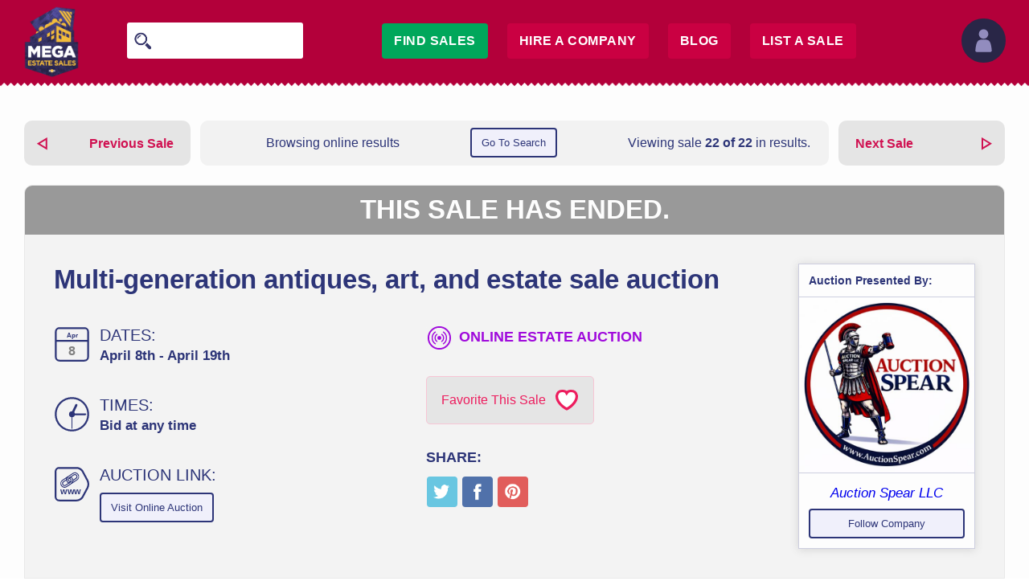

--- FILE ---
content_type: text/html; charset=UTF-8
request_url: https://www.megaestatesales.com/estate-sales/texas/dallas/multigeneration-antiques-art-estate-13397/?search=true&search_id=ODTEA3FJENOBDJ1Z0PBH
body_size: 11853
content:
<!DOCTYPE html>
<html lang="en">

<head id="www-megaestatesales-com" data-template-set="html5-reset" prefix="og:http://ogp.me/ns#">
    <meta charset="utf-8">
	<title>Dallas Texas Estate Sale - Multi-generation antiques, art, and estate sale auction</title>
	<meta name="title" content="Dallas Texas Estate Sale - Multi-generation antiques, art, and estate sale auction" />
	<meta name="google-site-verification" content="ricV4GkB4HA07tkMTtTj2N_mTtCzKmAOxgbe4K84XRk" />
<meta http-equiv="Content-Type" content="text/html; charset=utf-8" /><meta name="viewport" content="width=device-width, initial-scale=1, maximum-scale=1, user-scalable=0"/><meta name="referrer" content="origin" /><meta http-equiv="X-UA-Compatible" content="IE=edge"><meta name="theme-color" content="#981942" /><meta name="mobile-web-app-capable" content="yes" /><link id="Favicon16x16" rel="icon" type="image/png" href="/images/icons/16x16-icon.png" sizes="16x16" /><link id="Favicon32x32" rel="icon" type="image/png" href="/images/icons/32x32-icon.png" sizes="32x32" /><link id="Favicon96x96" rel="icon" type="image/png" href="/images/icons/96x96-icon.png" sizes="96x96" /><link id="Favicon194x194" rel="icon" type="image/png" href="/images/icons/194x194-icon.png" sizes="194x194" /><meta name="apple-mobile-web-app-capable" content="yes" /><link id="AppleTouchIcon57x57" rel="apple-touch-icon" sizes="57x57" href="/images/icons/57x57-apple-touch-icon.png" /><link id="AppleTouchIcon60x60" rel="apple-touch-icon" sizes="60x60" href="/images/icons/60x60-apple-touch-icon.png" /><link id="AppleTouchIcon72x72" rel="apple-touch-icon" sizes="72x72" href="/images/icons/72x72-apple-touch-icon.png" /><link id="AppleTouchIcon76x76" rel="apple-touch-icon" sizes="76x76" href="/images/icons/76x76-apple-touch-icon.png" /><link id="AppleTouchIcon114x114" rel="apple-touch-icon" sizes="114x114" href="/images/icons/114x114-apple-touch-icon.png" /><link id="AppleTouchIcon120x120" rel="apple-touch-icon" sizes="120x120" href="/images/icons/120x120-apple-touch-icon.png" /><link id="AppleTouchIcon144x144" rel="apple-touch-icon" sizes="144x144" href="/images/icons/144x144-apple-touch-icon.png" /><link id="AppleTouchIcon152x152" rel="apple-touch-icon" sizes="152x152" href="/images/icons/152x152-apple-touch-icon.png" /><link id="AppleTouchIcon180x180" rel="apple-touch-icon" sizes="180x180" href="/images/icons/180x180-apple-touch-icon.png" /><meta id="Mstile144x144" name="msapplication-TileImage" content="/images/icons/144x144-windows-pin-icon.png" /><meta name="msapplication-TileColor" content="#ffffff" /><link rel="dns-prefetch" href="https://d3brf019jbf7aj.cloudfront.net" />
	<meta name="description" content="Multi-generation antiques, art, and estate sale auction" />
<meta name="keywords" content="Estate Sales, Tag Sales, Estate Auctions, Estate Liquidation Sales, estate liquidators, estate sale companies" />
<meta name="msvalidate.01" content="BAAB192314093DB9D054B0EBF21BB1F0" />
<link rel="stylesheet" rel="preload" as="style" href="/css/style_7_1.min.css" />
<link rel="stylesheet" rel="preload" as="style" href="/css/mx-styles_3_4.min.css">
<link rel="stylesheet" rel="preload" as="style" href="/css/mx-formi-styles_0_7.min.css">
<script async src="https://www.googletagmanager.com/gtag/js?id=G-2X72488WLV"></script>

<script>	
//BEGIN GA4
<!-- Global site tag (gtag.js) - Google Analytics -->
  window.dataLayer = window.dataLayer || [];
  function gtag(){dataLayer.push(arguments);}
  gtag('js', new Date());
  gtag('config', 'G-2X72488WLV');
//end GA4
//start google analytics
(function(i,s,o,g,r,a,m){i['GoogleAnalyticsObject']=r;i[r]=i[r]||function(){
(i[r].q=i[r].q||[]).push(arguments)},i[r].l=1*new Date();a=s.createElement(o),
m=s.getElementsByTagName(o)[0];a.async=1;a.src=g;m.parentNode.insertBefore(a,m)
})(window,document,'script','//www.google-analytics.com/analytics.js','ga');
ga('create', 'UA-50126263-1', 'megaestatesales.com');

ga('require', 'linkid');
ga('send', 'pageview');
//end google analytics
<!-- Google Tag Manager -->
(function(w,d,s,l,i){w[l]=w[l]||[];w[l].push({'gtm.start':
new Date().getTime(),event:'gtm.js'});var f=d.getElementsByTagName(s)[0],
j=d.createElement(s),dl=l!='dataLayer'?'&l='+l:'';j.async=true;j.src=
'https://www.googletagmanager.com/gtm.js?id='+i+dl;f.parentNode.insertBefore(j,f);
})(window,document,'script','dataLayer','GTM-MJQLCRM');
<!-- End Google Tag Manager -->
</script>
<script src="/js/jquery/jquery-3.4.1.min.js" rel="preload" type="text/javascript"> </script>
<script rel="preload" src="/js/mega/formijs_0_9.js" type="text/javascript"> </script>



    
    <meta property="og:image" content="https://d3brf019jbf7aj.cloudfront.net/listing/13397/collage.jpg" />
    <meta name="twitter:title" content="Multi-generation antiques, art, and estate sale auction" /> 
    <meta property="twitter:card" content="summary_large_image" />
    <meta name="twitter:site" content=“@megaestatesales” />
    <meta property="og:image" content="https://d3brf019jbf7aj.cloudfront.net/listing/13397/collage.jpg" />
    <link rel="stylesheet" href="/css/quill_display_0_1.css">

    <!-- JSON-LD markup generated by Google Structured Data Markup Helper. -->
    <script type="application/ld+json">
    {
    "@context" : "https://schema.org",
    "@type":"Event",
    "name": "Multi-generation antiques, art, and estate sale auction",
    "startDate":"2024-04-08",
    "endDate":"2024-04-19",
    "eventAttendanceMode": "https://schema.org/OnlineEventAttendanceMode",
    "location": {
        "@type":"VirtualLocation",
        "url":"https://www.auctionspear.com/auction/1322"
        },
     "organizer": {
        "@type": "Organization",
        "name": "Auction Spear LLC",
        "url": "https://www.megaestatesales.com/company/46/"
      },
    "image":"https://d3brf019jbf7aj.cloudfront.net/listing/13397/collage.jpg",
    "description":"Multi-generation antiques, art, and estate sale auctionD &amp;amp; S Specialties Auctions presents.Online only at www.AuctionSpear.comSome great antiques, home electronics, appliances, décor, tools, and much more are loaded into this online auction! &amp;nbsp;Now open for bidding, all lots start at just $1.00FREE to register and FREE to bid. No credit card and No membership fees required!Dallas, TX 75218Starts closing on Friday April 19th at 7:00 p.m. &amp;nbsp;Give yourself a pay raise!START YOUR OWN ONLINE BUSINESS TODAY!VISIT AuctionSpearinc.net TO START NOW"
    }
    </script>

    <link rel="canonical" href="https://www.megaestatesales.com/estate-sales/texas/dallas/multigeneration-antiques-art-estate-13397/" />
</head>

<body>

    <header>
        <div id="off-canvas-nav" class="mg-off-canvas-container">
        <ul class="mg-off-canvas-nav">
                <li class="mg-off-canvas-item">
                        <div class="mg-off-canvas-search-holder">
                                    <a href="#" class="search-button-new" onclick="submitOffCanvasSearch();"><span class="mg-search-icon"></span></a>
    <input class="mg-header-search-input search-box-new MegaButtons" name="search" placeholder="Enter A Search Term" id="search-box-off-canvas" data-button-type="search-box-off-canvas" type="text" size="40" value="">
                        </div>
                        <a href="#" id="close-mobile-button" class="mg-off-canvas-item-link mg-close-off-canvas-nav">Close</a>
                </li>
         <li class="mg-off-canvas-item half-line"><a href="/login/" class="mg-off-canvas-item-link">Log In</a></li>
         <li class="mg-off-canvas-item half-line"><a href="/choose_account_type/" class="mg-off-canvas-item-link">Sign Up</a></li>
        <li class="mg-off-canvas-item"><a href="/estate-sales/" class="mg-off-canvas-item-link">Find A Sale</a></li>
        <li class="mg-off-canvas-item"><a href="/estate-sale-companies/" class="mg-off-canvas-item-link">Company Directory</a></li>
        <li class="mg-off-canvas-item"><a href="/blog/" class="mg-off-canvas-item-link">Blog</a></li>
        <li class="mg-off-canvas-item"><a href="/" class="mg-off-canvas-item-link">Homepage</a></li>
        </ul>
</div>
        <div class="mg-header-holder">
    <div class="mg-header-icon-holder">
        <div class="mg-header-icon" onclick="window.location.href='/'">
        </div>
    </div>
    <nav class="mg-header-nav">
        <div class="mg-header-left-holder">
            <div class="mg-header-left-cell">
                <div class="mg-header-search-holder">
                    <span class="mg-search-icon" onclick="submitNoAjaxSearch();"></span>
                        <input id="mg-header-search-input" class="mg-header-search-input" placeholder="" onkeyup="checkNoAjaxSearchSubmitStatus(event);"/>
                </div>
            </div>
            <div class="mg-header-left-cell">
                <a class="mg-link-find" href="/estate-sales/">Find Sales</a>
                <a class="mg-link-hire" href="/estate-sale-companies/">Hire A Company</a>
                <a class="mg-link-blog" href="/blog/">Blog</a>
                    <a class="mg-link-list" href="/gomega/">List A Sale</a>
            </div>
        </div>
        <div class="mg-header-right-holder">
            <div class="header-drops-cell">
                <div id="header-drop" class="header-drops-holder zHook">
                    <div class="header-drops-button">
                        <div class="drops-arrow">
                            <svg id="Layer_1" data-name="Layer 1" xmlns="http://www.w3.org/2000/svg" viewBox="0 0 55 55"><defs><style>.cls-1{fill:#928cbe;}</style></defs><circle class="cls-1" cx="27.5" cy="19.31" r="5.93"/><path class="cls-1" d="M25.5,41.79H35.81a1.86,1.86,0,0,0,1.88-2s-.59-9.73-3.36-12c-1.62-1.35-4.84-1.6-4.84-1.6a31.94,31.94,0,0,0-4,0s-3.22.24-4.84,1.6c-2.77,2.31-3.36,12-3.36,12a1.86,1.86,0,0,0,1.88,2Z"/></svg>
                        </div>
                    </div>
                    <ul class="header-drops-list">
                        <li><p class="drops-list-logged-in">Create an account or log in</p></li>
                        <li><a href="/login/">Log In</a></li>
                        <li><a href="/choose_account_type/">Sign Up</a></li>
                    </ul>
                </div>
                <div id="mobile-button" class="mg-header-mobile-button"></div>
            </div>
        </div>
    </nav>
</div>
<div class="mg-header-bottom-border"></div>

    </header>

   <div class="wrapper">
	   
<div class="mg-sale-page">
    <div class="mg-sale-toolbar noselect">
        <div class="mg-sale-toolbar-left">
            <div class="mg-sale-toolbar-left-margin">
                    <div class="mg-sale-nav-button" onclick="window.location.href='https://www.megaestatesales.com/estate-sales/virginia/madison/fantastic-midweek-live-estate-14283/?search=true&amp;search_id=KJ44KTI66BZEVQMUN81W'">
                    <div class="mg-sale-nav-title">Previous Sale</div> 
                    <div class="mg-sale-nav-arrow-holder">
                        <div class="mg-plop-arrow-actual">
                            <svg id="left-arrow" data-name="leftArrow" xmlns="http://www.w3.org/2000/svg" viewBox="0 0 25 25"><defs><style>.cls-larr{fill:#d01151;}</style></defs><path class="cls-larr" d="M16.81,8v9.06L9.68,12.75l7.14-4.32m2-3.55-13,7.87,13,7.87V4.88Z"/></svg>
                        </div>
                    </div>
                </div>
            </div>
        </div>
        <div class="mg-sale-toolbar-center">
            <div class="mg-sale-toolbar-center-margin">
                <div class="mg-sale-center-center">
                    <div class="mg-sale-view-display">
                        <div class="mg-sale-center-table">
                            <p>Browsing online results</p>
                        </div>
                    </div>
                    <div class="mg-toolbar-button-holder"><div class="mg-sale-page-button mg-view-display-button" onclick="location.href='https://www.megaestatesales.com/all-results/1/online/begin-date/'">Go To Search</div></div>
                    <div class="mg-sale-current-display">
                        <div class="mg-sale-center-table">
                            <p>Viewing sale <b>22 of 22</b><span class="mg-sale-current-break"> in results.</span></p>
                        </div>
                    </div>
                </div>
            </div>
        </div>
        <div class="mg-sale-toolbar-right">
            <div class="mg-sale-toolbar-right-margin">
                    <div class="mg-sale-nav-button" onclick="window.location.href='https://www.megaestatesales.com/estate-sales/arizona/sun-city/jewelers-vault-auction-over-14252/?search=true&amp;search_id=KJ44KTI66BZEVQMUN81W'">
                    <div class="mg-sale-nav-title">Next Sale</div>
                    <div class="mg-sale-nav-arrow-holder">
                        <div class="mg-plop-arrow-actual">
                            <svg id="right-arrow" data-name="rightArrow" xmlns="http://www.w3.org/2000/svg" viewBox="0 0 25 25"><defs><style>.cls-rarr{fill:#d01151;}</style></defs><path class="cls-rarr" d="M8,8.21l7.14,4.42L8,17.06V8M6,4.88V20.61l13-7.87L6,4.88Z"/></svg>
                        </div>
                    </div>
                </div>
            </div>
        </div>
    </div>
        <div id="salePageContent" class="mg-sale-page-content">
        <div class="mg-sale-page-section">
                <div class="mg-ended-sale-page">
                    <p>This sale has ended.</p>
                </div>
            <div class="mg-sale-set-table">
                <div class="mg-sale-info-section">
                    <div class="mg-sale-title-section">
                        <div class="mg-sale-title">
                            <h1>Multi-generation antiques, art, and estate sale auction</h1>
                        </div>
                    </div>
                    <div class="mg-sale-info-section-left">
                        <div class="mg-sale-details-section">
                            <div class="mg-sale-details-sub-section date-section">
                                    <div class="mg-sale-details-img mg-sale-date-after">
                                    <svg xmlns="http://www.w3.org/2000/svg" viewBox="0 0 80 80"><defs><style>.date-1,.date-2,.date-4{fill:#2d3578;}.date-2{font-size:14px;}.date-2,.date-4{font-family:Arial-BoldMT, Arial;font-weight:700;}.date-3{fill:none;stroke:#2d3578;stroke-miterlimit:10;stroke-width:4px;}.date-4{font-size:29px;}</style></defs><g id="calendar"><path class="date-1" d="M67.68,6a6,6,0,0,1,6,6V68a6,6,0,0,1-6,6H12.32a6,6,0,0,1-6-6V12a6,6,0,0,1,6-6H67.68m0-4H12.32a10,10,0,0,0-10,10V68a10,10,0,0,0,10,10H67.68a10,10,0,0,0,10-10V12a10,10,0,0,0-10-10Z"/><text class="date-2" x="40" y="24" text-anchor="middle">Apr</text><line class="date-3" x1="4.5" y1="32.19" x2="75.5" y2="32.19"/><text class="date-4" x="40" y="64" text-anchor="middle">8</text></g></svg>
                                </div>
                                <div class="mg-sale-detail">
                                    <div class="mg-sale-sub-section-title">DATES:</div>
                                                    
                                                    
                                                    
                                                    
                                                    <div class="mg-detail-item">April 8th - 

                                                    
                                                    
                                                    
                                                    
                                                    April 19th</div>
                                </div>
                            </div>
                            <div class="mg-sale-details-sub-section time-section">
                                <div class="mg-sale-details-img">
                                    <svg xmlns="http://www.w3.org/2000/svg" viewBox="0 0 80 80"><defs><style>.times-1{fill:#2d3578;}.times-2,.times-3,.times-4{fill:none;stroke:#2d3578;stroke-linecap:round;stroke-miterlimit:10;}.times-2{stroke-width:4px;}.times-3{stroke-width:2px;}.times-4{stroke-width:5px;}</style></defs><g id="times"><path class="times-1" d="M40,6A34,34,0,1,1,6,40,34,34,0,0,1,40,6m0-4A38,38,0,1,0,78,40,38.11,38.11,0,0,0,40,2Z"/><circle class="times-1" cx="40" cy="40" r="6.5"/><line class="times-2" x1="40.97" y1="40" x2="69.48" y2="40"/><line class="times-3" x1="40" y1="40" x2="40" y2="71.08"/><line class="times-4" x1="40" y1="40" x2="49.61" y2="19.85"/></g></svg>
                                </div>
                                <div class="mg-sale-detail">
                                    <h3 class="mg-sale-sub-section-title">TIMES:</h3>
                                        <div class="mg-detail-item">Bid at any time</div>
                                
                                </div>
                            </div>
                                <div class="mg-sale-details-sub-section mg-url-section">
                                    <div class="mg-sale-details-img">
                                        <svg xmlns="http://www.w3.org/2000/svg" viewBox="0 0 80 80"><defs><style>.url-1,.url-2{fill:#2d3578;}.url-2{font-size:19px;font-family:Arial, sans-serif;font-weight:700;}.url-3{letter-spacing:-0.02em;}.url-4{fill:none;stroke:#2d3578;stroke-linecap:round;stroke-linejoin:round;stroke-width:2px;}</style></defs><g id="url"><path class="url-1" d="M50.68,6C54.73,6,60,9.13,61.87,12.7L72.76,33.07c2,3.69,2,10.17,0,13.86L61.87,67.3C60,70.87,54.73,74,50.68,74H11.82a6,6,0,0,1-6-6V12a6,6,0,0,1,6-6H50.68m0-4H11.82a10,10,0,0,0-10,10V68a10,10,0,0,0,10,10H50.68c5.5,0,12.12-4,14.72-8.82L76.28,48.82c2.59-4.85,2.59-12.79,0-17.64L65.4,10.82C62.8,6,56.18,2,50.68,2Z"/><text class="url-2" transform="translate(13.46 61.9)">ww<tspan class="url-3" x="30.5" y="0">w</tspan></text><path class="url-4" d="M33.17,37.62l2.94-1.94a4.47,4.47,0,0,0,1.26-1.26"/><path class="url-4" d="M42,31.8a8.52,8.52,0,0,1-2.41,6"/><path class="url-4" d="M42,31.8,49,27.13a4.59,4.59,0,0,0,1.31-6.28,4.42,4.42,0,0,0-6.17-1.33L37.09,24.2"/><path class="url-4" d="M39.55,37.81A8.23,8.23,0,0,0,41.1,37l10-6.61a8.52,8.52,0,0,0,2.43-11.66,8.21,8.21,0,0,0-11.47-2.47l-10,6.61A8.31,8.31,0,0,0,30.71,24"/><path class="url-4" d="M37.09,24.2l-2.94,1.94a4.47,4.47,0,0,0-1.26,1.26"/><path class="url-4" d="M37.37,34.41a4.44,4.44,0,0,1-4.53-2,4.61,4.61,0,0,1,0-5"/><path class="url-4" d="M33.17,37.62a8.27,8.27,0,0,1-3.54-3.07A8.47,8.47,0,0,1,28.3,30"/><path class="url-4" d="M28.3,30a8.52,8.52,0,0,1,2.41-6"/><path class="url-4" d="M37.37,34.41a4.61,4.61,0,0,0,0-5,4.44,4.44,0,0,0-4.53-2"/><path class="url-4" d="M33.17,37.62l2.94-1.94a4.47,4.47,0,0,0,1.26-1.26"/><path class="url-4" d="M33.17,37.62l-7.06,4.67A4.42,4.42,0,0,1,19.94,41a4.59,4.59,0,0,1,1.31-6.28L28.3,30"/><path class="url-4" d="M42,31.8a8.47,8.47,0,0,0-1.33-4.53,8.27,8.27,0,0,0-3.54-3.07"/><path class="url-4" d="M39.55,37.81a8.31,8.31,0,0,1-1.35,1.12l-10,6.61a8.21,8.21,0,0,1-11.47-2.47,8.52,8.52,0,0,1,2.43-11.66l10-6.61a8.23,8.23,0,0,1,1.55-.8"/><path class="url-4" d="M42,31.8a8.52,8.52,0,0,1-2.41,6"/><path class="url-4" d="M37.09,24.2l-2.94,1.94a4.47,4.47,0,0,0-1.26,1.26"/><path class="url-4" d="M28.3,30a8.52,8.52,0,0,1,2.41-6"/></g></svg>
                                    </div>
                                    <div class="mg-sale-detail">
                                        <div class="mg-sale-sub-section-title">AUCTION LINK:</div>
                                        <div class="mg-sale-page-button mg-show-map-button" onclick="window.open('https://www.auctionspear.com/auction/1322', '_blank');">Visit Online Auction</div>
                                    </div>
                                </div>
                        </div>
                    </div>
                    <div class="mg-sale-info-section-right">
                        <div class="mg-sale-type-section">
                            <div class="mg-sale-section-title">
                                    <div class="mg-sale-type-online-auction">
                                        <div class="mg-sale-type-icon">
                                            <svg xmlns="http://www.w3.org/2000/svg" viewBox="0 0 34 34"><defs><style>.online-1,.online-3{fill:none;stroke-linecap:round;stroke-miterlimit:10;}.online-1{stroke:#2d3578;stroke-width:2px;}.online-2{fill:#2d3578;}.online-3{stroke:#2c3678;stroke-width:1.5px;}</style></defs><g id="online"><circle class="online-1" cx="17" cy="17" r="14"/><circle class="online-2" cx="17" cy="17" r="2.5"/><path class="online-3" d="M20.15,12.5a5.49,5.49,0,0,1,0,9"/><path class="online-3" d="M13.85,12.5a5.49,5.49,0,0,0,0,9"/><path class="online-3" d="M22.25,9.5a9.15,9.15,0,0,1,0,15"/><path class="online-3" d="M11.75,9.5a9.15,9.15,0,0,0,0,15"/></g></svg>
                                        </div>
                                        ONLINE ESTATE AUCTION
                                </div>
            
                            </div>
                        </div>
                            <a href="#" class="mg-favorite-sale-button"  onclick="prompt_login(this, 'favorite-sale', 13397); return false;"><span class='favorite-button-text'>Favorite This Sale</span>
                                <span class="mg-sale-heart-mega" >
                            <svg id="Layer_1" data-name="Layer 1" xmlns="http://www.w3.org/2000/svg" viewBox="0 0 30 30"><defs><style>.heart-1{fill:#fff;}.heart-2{fill:#ed1d5e;}</style></defs><path class="heart-1" d="M15,26a28,28,0,0,1-6.72-4.78C3.9,17,1.9,12.59,2.81,9A6.43,6.43,0,0,1,9.27,4h.12c3.23,0,4.49,1,4.5,1L15,6l1.11-1.09V5s1.27-1,4.47-1h.12a6.43,6.43,0,0,1,6.46,5c.91,3.63-1.08,8.1-5.47,12.33A27.25,27.25,0,0,1,15,26Z"/><path class="heart-2" d="M9.39,5a5.94,5.94,0,0,1,3.37.88l2,3.42,2.49-3.46A6,6,0,0,1,20.61,5h.1a5.14,5.14,0,0,1,4.92,4c.75,3-1.13,7.17-5,10.94A27.38,27.38,0,0,1,15,24.16a26.42,26.42,0,0,1-5.61-4.1c-3.9-3.77-5.79-8-5-11A5.13,5.13,0,0,1,9.29,5H9M20.61,2C16.53,2,15,3.57,15,3.57S13.47,2,9.39,2H9.26a8.22,8.22,0,0,0-8,6.37c-1,4.17,1,9.27,5.91,14A28.78,28.78,0,0,0,15,27.75a28,28,0,0,0,7.83-5.38c4.87-4.7,7-9.84,5.91-14a8.22,8.22,0,0,0-8-6.36Z"/></svg>
                        </span>
                        </a>
                        <div class="mg-sale-social-section">
                            <div class="mg-sale-section-title">SHARE:</div>
                            <div class="mg-sale-social-row">
                                <a class="twitter-button" target="blank" href="https://twitter.com/intent/tweet?text=Multi-generation antiques, art, and estate sale auction%20https://www.megaestatesales.com/estate-sales/texas/dallas/multigeneration-antiques-art-estate-13397&amp;url=/texas/dallas/multigeneration-antiques-art-estate-13397"></a>
                                <a class="facebook-button" target="blank" href="https://www.facebook.com/sharer/sharer.php?u=https://www.megaestatesales.com/estate-sales/texas/dallas/multigeneration-antiques-art-estate-13397?v=fbs"></a>
                                <a class="pinterest-button"  target="blank" href="https://pinterest.com/pin/create/button/?url=https://www.megaestatesales.com/estate-sales/texas/dallas/multigeneration-antiques-art-estate-13397&amp;media=https://d3brf019jbf7aj.cloudfront.net/listing/13397/collage.jpg&amp;description=Check%20Out%20This%20Awesome%20Estate%20Sale%20at%20MegaEstateSales.com"></a>
                            </div>
                        </div>
                    </div>
                </div>
                <div class="mg-sale-company-section">
                    <div class="mg-sale-company-box">
                        <div class="mg-sale-company-title">
                                Auction
                            Presented By:</div>
                            <div class="mg-sale-company-logo"  style="background-image: url('https://d3brf019jbf7aj.cloudfront.net/company_assets/46/bbd861d1-bd24-4124-a146-29f6a6d2d82e.jpg');" onclick="window.location.href='https://www.megaestatesales.com/company/46/'">
                            <div class="mg-sale-company-logo-expander"></div>
                        </div>
                        <div class="mg-sale-company-name"><h2><i><a href="https://www.megaestatesales.com/company/46/">Auction Spear LLC</a></i></h2></div>
                        <div class="mg-company-follow">
                                <div id="mgNoFollowCompany" class="mg-sale-page-alt-button"  onclick="prompt_login(this, 'follow-company-v1', 46); return false;">Follow Company</div>
                                <div id="mgFollowCompany" style="display:none;" class="mg-sale-page-alt-button" onclick="unfollow_company_v1(46); return false;">Following</div>
                        </div>
                    </div>
                </div>
            </div>
        </div>
            <div class="mg-sale-page-section">
                <h2 class="mg-sale-section-title">FEATURED 
                        ESTATE AUCTION
                ITEMS</h2>
                <div class="mg-div-toggle-all divToggle">
                    <div class="mg-sale-featured-items toggleClip">
                        <ul class="bricktarget toggleTarget" data-brick-cols="4" style="visibility: visible; height: 559px;">
                                <li data-ordos="0"><span>Antiques</span></li>
                                <li data-ordos="1"><span> Home Electronics</span></li>
                                <li data-ordos="2"><span> Appliances</span></li>
                                <li data-ordos="3"><span> Decor</span></li>
                                <li data-ordos="4"><span> Tools</span></li>
                        </ul>
                    </div>
                    <div class="mg-div-toggle-holder toggleButtonHolder">
                        <a class="mg-div-toggle-button toggleButton" data-num="0"><p class="toggleShow">View All Featured Items</p><p class="toggleHide" style="display:none">Hide All Featured Items</p></a>
                    </div>
                </div>
            </div>
        <div class="mg-sale-page-section">
            <h2 class="mg-sale-section-title">ABOUT THIS
                    ESTATE AUCTION
            </h2>
            <div class="mg-div-toggle-all divToggle ">
                <div class="mg-sale-description toggleClip ql-display">
                    <div class="toggleTarget"><p><strong style="color: red;" class="ql-size-large">Multi-generation antiques, art, and estate sale auction</strong></p><p><span style="color: blue;" class="ql-size-large">D &amp; S Specialties Auctions presents.</span></p><p><span style="color: blue;" class="ql-size-large">Online only at </span><a href="http://www.auctionspear.com/" target="_blank" style="color: black;" class="ql-size-large"><strong>www.AuctionSpear.com</strong></a></p><p><span style="color: blue;" class="ql-size-large">Some great antiques, home electronics, appliances, décor, tools, and much more are loaded into this online auction! &nbsp;</span></p><p><span style="color: blue;" class="ql-size-large">Now open for bidding, all lots start at just $1.00</span></p><p><span style="color: blue;" class="ql-size-large">FREE to register and FREE to bid. </span></p><p><span style="color: blue;" class="ql-size-large">No credit card and No membership fees required!</span></p><p><span style="color: blue;" class="ql-size-large">Dallas, TX 75218</span></p><p><span style="color: blue;" class="ql-size-large">Starts closing on Friday April 19</span><sup style="color: blue;" class="ql-size-large">th</sup><span style="color: blue;" class="ql-size-large"> at 7:00 p.m. </span></p><p><strong style="color: red;" class="ql-size-large">&nbsp;</strong></p><p><strong style="color: red;" class="ql-size-large">Give yourself a pay raise!</strong></p><p><strong style="color: red;" class="ql-size-large">START YOUR OWN ONLINE BUSINESS TODAY!</strong></p><p><strong style="color: red;" class="ql-size-large">VISIT </strong><a href="https://auctionspearinc.net/" target="_blank" class="ql-size-large"><strong>AuctionSpearinc.net</strong></a><strong style="color: red;" class="ql-size-large"> TO START NOW</strong></p></div>
                </div>
                <div class="mg-div-toggle-holder toggleButtonHolder">
                    <a class="mg-div-toggle-button toggleButton" data-num="0"><p class="toggleShow">Show Full Description</p><p class="toggleHide" style="display:none">Hide Description</p></a>
                </div>
            </div>
        </div>
        <div id="photo-area" class="mg-sale-page-section">
            <h2 class="mg-sale-section-title">
                    ESTATE AUCTION
                PHOTOS</h2>
                <div class="mg-imagery-view"></div>
                <div id="scroll-more-message" class="mg-imagery-scroll-message">Scroll To See More Photos</div>
                <div id="scroll-no-more-message" class="mg-imagery-scroll-message">No More Photos</div>
        </div>
    </div>
    <div class="mg-sale-toolbar-bottom noselect">
        <div class="mg-sale-toolbar-left">
            <div class="mg-sale-toolbar-left-margin">
                    <div class="mg-sale-nav-button" onclick="window.location.href='https://www.megaestatesales.com/estate-sales/virginia/madison/fantastic-midweek-live-estate-14283/?search=true&amp;search_id=KJ44KTI66BZEVQMUN81W'">
                    <div class="mg-sale-nav-title">Previous Sale</div> 
                    <div class="mg-sale-nav-arrow-holder">
                        <div class="mg-plop-arrow-actual">
                            <svg id="left-arrow" data-name="leftArrow" xmlns="http://www.w3.org/2000/svg" viewBox="0 0 25 25"><defs><style>.cls-larr{fill:#d01151;}</style></defs><path class="cls-larr" d="M16.81,8v9.06L9.68,12.75l7.14-4.32m2-3.55-13,7.87,13,7.87V4.88Z"/></svg>
                        </div>
                    </div>
                </div>
            </div>
        </div>
        <div class="mg-sale-toolbar-center">
            <div class="mg-sale-toolbar-center-margin">
                <div class="mg-sale-center-center">
                    <div class="mg-sale-view-display">
                        <div class="mg-sale-center-table">
                            <p>Browsing online results</p>
                        </div>
                    </div>
                    <div class="mg-toolbar-button-holder"><div class="mg-sale-page-button mg-view-display-button" onclick="location.href='https://www.megaestatesales.com/all-results/1/online/begin-date/'">Go To Search</div></div>
                    <div class="mg-sale-current-display">
                        <div class="mg-sale-center-table">
                            <p>Viewing sale <b>22 of 22</b><span class="mg-sale-current-break"> in results.</span></p>
                        </div>
                    </div>
                </div>
            </div>
        </div>
        <div class="mg-sale-toolbar-right">
            <div class="mg-sale-toolbar-right-margin">
                    <div class="mg-sale-nav-button" onclick="window.location.href='https://www.megaestatesales.com/estate-sales/arizona/sun-city/jewelers-vault-auction-over-14252/?search=true&amp;search_id=KJ44KTI66BZEVQMUN81W'">
                    <div class="mg-sale-nav-title">Next Sale</div>
                    <div class="mg-sale-nav-arrow-holder">
                        <div class="mg-plop-arrow-actual">
                            <svg id="right-arrow" data-name="rightArrow" xmlns="http://www.w3.org/2000/svg" viewBox="0 0 25 25"><defs><style>.cls-rarr{fill:#d01151;}</style></defs><path class="cls-rarr" d="M8,8.21l7.14,4.42L8,17.06V8M6,4.88V20.61l13-7.87L6,4.88Z"/></svg>
                        </div>
                    </div>
                </div>
            </div>
        </div>
    </div>
</div>
    	<div id="login" class="signup-container ajax-login">
    <div class="formi-wrapper formi-login">
        <div class="formi-centerer">
            <div class="formi-frame">
                <div class="formi-tabbed-header">
                    <div class="modal-close" style="text-align:right;">
                    	<a class="close" href="#">
	                    	<span class="svg1">
		                        <svg version='1.1' xmlns='http://www.w3.org/2000/svg' xmlns:xlink='http://www.w3.org/1999/xlink' x='0px' y='0px' width='42px'
		                             height='42px' viewBox='0 0 42 42' enable-background='new 0 0 42 42' xml:space='preserve'>
		                        <g id='Layer_1' display='none'>
		                            <path display='inline' fill='#FFDB85' d='M1.133,41.352l18.733-28.247c0.624-0.906,1.643-0.906,2.266,0l18.734,28.247H1.133z'/>
		                        </g>
		                        <g id='Layer_2'>
		                            <g>
		                                <line fill='#FF3333' stroke='#FF3333' stroke-miterlimit='10' x1='10.769' y1='10.461' x2='31.769' y2='31.463'/>
		                                <line fill='#FF3333' stroke='#FF3333' stroke-miterlimit='10' x1='10.768' y1='31.463' x2='31.769' y2='10.461'/>
		                            </g>
		                            <circle fill='none' stroke='#FF3333' stroke-miterlimit='10' cx='21' cy='21' r='18'></circle>
		                        </g>
		                        </svg>
		                    </span>
		                    <span class="svg2">
		                        <svg version='1.1' xmlns='http://www.w3.org/2000/svg' xmlns:xlink='http://www.w3.org/1999/xlink' x='0px' y='0px' width='42px'
		                             height='42px' viewBox='0 0 42 42' enable-background='new 0 0 42 42' xml:space='preserve'>
		                        <g id='Layer_1' display='none'>
		                            <path display='inline' fill='#FFDB85' d='M1.133,41.352l18.733-28.247c0.624-0.906,1.643-0.906,2.266,0l18.734,28.247H1.133z'/>
		                        </g>
		                        <g id='Layer_2'>
		                            <g>
		                                <line fill='#FFFFFF' stroke='#FFFFFF' stroke-miterlimit='10' x1='10.769' y1='10.461' x2='31.769' y2='31.463'/>
		                                <line fill='#FFFFFF' stroke='#FFFFFF' stroke-miterlimit='10' x1='10.768' y1='31.463' x2='31.769' y2='10.461'/>
		                            </g>
		                            <circle fill='none' stroke='#FFFFFF' stroke-miterlimit='10' cx='21' cy='21' r='18'></circle>
		                        </g>
		                        </svg>
		                    </span>
	                    </a>
                    </div>
                    <div class="formi-header-tabs">
	                    <div class="formi-tab-name" data-tab-target="login-form-container">Login</div>
	                    <div class="formi-tab-name" data-tab-target="sign-up-form-container">Sign Up</div>
                    </div>
                </div>
	            <div id="login-form-container">
	                <div class="formi-interrupt">
		                <div class="formi-inner">
		                    <p><strong>You must be logged in to complete this action.</strong></p>
		                </div>
		               	<div class="formi-inner" id="message-login-container"  style="display:none;">
	                		<p id="message-text" class="ajax-form-error"></p>
						</div>
		            </div>

	                <form name="sign_in_form" id="sign_in_form" action="/ajax-login" method="POST">
				        <div class="formi-body">
				            <div class="formi-inner col-1">
				                <div class="formi-holder col-1" style="margin-bottom:33px;">
				                    <p class="formi-line lbl-col-label">Username</p>
				                    <input class="formi-input lbl-col-input" name="username" id="username" type="text" value="" tabindex=1 autocomplete="username">
				                    <div class="formi-sub-line"><a href="/username/" class="flt-rht" tabindex=5><p class="formi-link clr-bot">Forgot your username?</p></a></div>
				                </div>
				                <div class="formi-holder col-1">
				                    <p class="formi-line lbl-col-label">Password</p>
				                    <input class="formi-input lbl-col-input" name="password" id="password" type="password" value="" tabindex=2 autocomplete="current-password">
				                    <div class="formi-sub-line"><a href="/password/" class="flt-rht" tabindex=6><p class="formi-link clr-bot">Click here if you forgot your password.</p></a></div>
				                </div>
				            </div>
				            <div class="formi-inner col-1">
				                <div class="formi-submit-holder col-1">
				                    <a onclick="ajax_login_submit(); return false;" class="a-button formi-submit clr-bot blue" tabindex=3><p class="formi-line fiz-24">Sign In</p></a>
				                </div>
				            </div>
				        </div>
						<input id="status" type="hidden" name="status" 
						>
						<input id="login_form_type" type="hidden" name="login_form_type">
						<input type="hidden" id="ajax_login_action_item_id" name="ajax_login_action_item_id" value="">
					</form>
				</div>
				<div id="sign-up-form-container">
	            	<div class="formi-interrupt-alt" id="message-signup-container"  style="display:none;">
	                	<p id="message-signup-text" class="ajax-form-error"></p>
	                </div>
	                <div id="formi-interrupt" class="formi-interrupt-alt">
	                    <p><strong>If you are an estate liquidation company <a href="/signup/create_business/">click here to create a business account</a>.</strong></p>
	                </div>
					<form name="user_signup_form" id="user_signup_form" action="/ajax-user-signup/" method="POST">
				        <div class="formi-body">
	                        <div class="formi-inner col-1">
	                        	<div id="signup-bold-message"></div>
	                        	<div id="signup-success-button" class="formi-submit-holder col-1" style="display:none;">
	                                <a onclick="$('#login').trigger('close'); return false;" class="formi-submit"><p class="formi-line fiz-24">OK</p></a>
	                            </div>
	                        	<div id="form-display-container">
		                            <div class="formi-holder col-1">
		                                <p class="formi-line lbl-col-label">Username</p>
		                                <input autocomplete="username" class="formi-input lbl-col-input" id="username_for_user" name="username_for_user" required type="text" value="">
		                            </div>
		                            <div class="formi-holder col-1">
		                                <p class="formi-line lbl-col-label">Password</p>
		                                <input autocomplete="current-password" class="formi-input lbl-col-input" id="password_for_user" name="password_for_user" required type="password" value="">
		                            </div>
		                            <div class="formi-holder col-1">
		                                <p class="formi-line lbl-col-label">Email</p>
		                                <input class="formi-input lbl-col-input" id="email" name="email" required type="text" value="">
		                            </div>
		                            <div class="formi-holder col-1">
		                                <p class="formi-line lbl-col-label">First Name</p>
		                                <input class="formi-input lbl-col-input" id="alpha" name="first_name" required type="text" value="">
		                            </div>

		                            <div class="formi-check-holder innershade col-1 v-center">
		                                <div class="formi-check"><input checked id="newsletter_signup" name="newsletter_signup" type="checkbox" value="y"></div>  
		                                <div class="check-label">Subscribe me to the Mega Estate Sales Newsletter.</div>
		                            </div>
		                             <div class="formi-check-holder innershade col-1 v-center">
		                                <div class="formi-check"><input id="terms_agreement" name="terms_agreement" required type="checkbox" value="y"></div>  
		                                <div class="check-label">I agree to <a  target="_blank" href="/terms" >Mega Estate Sales Terms of Use</a>.</div>
		                            </div>
									<input type="hidden" name="csrf_token_for_ajax_login_form" value="dc29c92caae14725ba94bff0169a4e16" />
		                            <div class="formi-submit-holder col-1">
		                                <a id="submit-button-basic" onclick="ajax_user_signup_submit(); return false;" class="formi-submit"><p class="formi-line fiz-24">Sign Up!</p></a>
		                            </div>
		                        </div>
	                        </div>
	                    </div>
					</form>
				</div>
            </div>
        </div>
    </div>
</div>
    </div>

    <div class="mg-super-mega-footer">
    <div class="mg-footer-first-section">
        <div class="mg-footer-inner">
            <div class="mg-first-left mg-footer-light">
                <div class="mg-signup-module">
                    <div  style="display:block;">
                        <h4 class="mg-signup-title">
                            Sign up to get sales near you sent to your inbox weekly
                            <span class="mg-sub-text"><i>(You can opt-out of emails at any time.)</i></span>
                        </h4>
                        <form name="footer_form" id="footer_form" action="/zip-code-newsletter-form/" method="POST">
                        <div class="mg-signup-line">
                            Enter Your Zipcode:
                        </div>
                        <div class="mg-input-holder">
                            <input class="mg-signup-zip-input" id="zip_code" name="zip_code" required type="text" value="">
                        </div>
                        <div class="mg-divider"></div>
                        <div class="mg-signup-line">
                            Choose Distance From Your Zipcode To Search Within:
                        </div>
                        <div id=toggleDivs class="mg-toggle-root">
                            <div data-toggle-val="15" class="mg-toggle-button" onclick="update_zip_distance('15');">15 miles</div>
                            <div data-toggle-val="30" class="mg-toggle-button" onclick="update_zip_distance('30');">30 miles</div>
                            <div data-toggle-val="50" class="mg-toggle-button selected" onclick="update_zip_distance('50');">50 miles</div>
                            <div data-toggle-val="50" class="mg-toggle-button" onclick="update_zip_distance('100');">100 miles</div>
                        </div>
                        <div class="mg-divider"></div>
                        <div class="mg-signup-line">
                            Enter Your Email Address:
                        </div>
                        <div class="mg-input-holder">                            
                            <input class="mg-signup-email-input" id="email_for_zip" name="email_for_zip" required type="text" value="">
                        </div>
                        <div class="mg-signup-start-button MegaButtons" data-button-type="footer-form">
                            Sign Me Up!
                        </div>
                        <input class="mg-footer-form-distance" id="distance" name="distance" required type="hidden" value="50">
                        <div style="position: absolute; left: -30000px;">
                                <input id="email3" name="email3" tabindex="-1" type="text" value="">
                        </div>
                    </div>
                </div>
            </div>
            <div class="mg-first-right">
                <div class="mg-footer-links-container">
                    <a href="/about/" class="mg-footer-link">
                        <h4 class="mg-footer-link-title">
                            About Us
                        </h4>
                        <p class="mg-footer-link-body">
                            Learn about MegaEstateSales.com.
                        </p>
                    </a>
                    <a href="/gomega/" class="mg-footer-link">
                        <h4 class="mg-footer-link-title">
                            List Your Sale
                        </h4>
                        <p class="mg-footer-link-body">
                            We're the best place to list online!
                        </p>
                    </a>
                    <a href="/estate-sales/" class="mg-footer-link">
                        <h4 class="mg-footer-link-title">
                            Search
                        </h4>
                        <p class="mg-footer-link-body">
                            Find Sales & Auctions near you!
                        </p>
                    </a>
                    <a href="/blog/" class="mg-footer-link">
                        <h4 class="mg-footer-link-title">
                            Blog
                        </h4>
                        <p class="mg-footer-link-body">
                            Industry news and more for buyers and sellers.
                        </p>
                    </a>
                    <a href="/faq/" class="mg-footer-link">
                        <h4 class="mg-footer-link-title">
                            FAQ
                        </h4>
                        <p class="mg-footer-link-body">
                            See if we can answer your questions.
                        </p>
                    </a>
                    <a href="/estate-liquidation-guides/" class="mg-footer-link">
                        <h4 class="mg-footer-link-title">
                            Online Guides
                        </h4>
                        <p class="mg-footer-link-body">
                            Some tips and tricks for successful listing.
                        </p>
                    </a>
                    <a href="/contact/" class="mg-footer-link">
                        <h4 class="mg-footer-link-title">
                            Contact Us
                        </h4>
                        <p class="mg-footer-link-body">
                            Questions, comments, problems? Let us know.
                        </p>
                    </a>
                    <a href="/terms/" class="mg-footer-link">
                        <h4 class="mg-footer-link-title">
                            Terms Of Use
                        </h4>
                        <p class="mg-footer-link-body">
                            Learn whats acceptable use for our website.
                        </p>
                    </a>
                    <a href="/privacy_policy/" class="mg-footer-link">
                        <h4 class="mg-footer-link-title">
                            Privacy Policy
                        </h4>
                        <p class="mg-footer-link-body">
                            We won't share your information without consent.
                        </p>
                    </a>
                    <div class="mg-footer-link-wide">
                        <h4 class="mg-footer-link-title">
                            Social Media
                        </h4>
                        <div class="mg-footer-link-body">
                            <div class="social-column">
                                <a class="social-link" href="https://pinterest.com/megaestatesale/">
                                    <img class="social-icon" src="/images/pinterest.png" alt="social-icon-pinterest" height="36" width="36">
                                </a>
                                 <a class="social-link" href="https://www.instagram.com/megaestatesales">
                                    <img class="social-icon" src="/images/instagram.png" alt="social-icon-instagram" height="36" width="36">
                                </a>
                                <a class="social-link" href="https://twitter.com/megaestatesales/">
                                    <img class="social-icon" src="/images/twitter.png" alt="social-icon-twitter" height="36" width="36">
                                </a>
                                <a class="social-link" href="https://www.facebook.com/megaestatesalesandauctions/">
                                    <img class="social-icon" src="/images/facebook.png" alt="social-icon-facebook" height="36" width="36">
                                </a>
                            </div>
                        </div>
                    </div>
                </div>
            </div>
        </div>
    </div>
    <div class="mg-footer-second-section">
        <div class="mg-footer-inner">
            <div class="mg-footer-logo-holder">
                <div class="mg-footer-logo"></div>
            </div>
            <p class="mg-hi-google-bot">&copy; Copyright <b>MEGA ESTATE SALES</b> All Rights Reserved.</p>
        </div>
    </div>
</div>
<script src="/js/mega/mx-formi-js_0_9.js" type="text/javascript"> </script>
<script src="/js/mega/core_0_2.js" type="text/javascript"> </script>
<script src="/js/lightbox/jquery.lightbox_me.js" type="text/javascript"> </script>
<noscript><img height="1" width="1" style="display:none"
src="https://www.facebook.com/tr?id=518409721666495&ev=PageView&noscript=1"/></noscript>
    <script>
        //variables for ajax_login
			var login_status = "";
    </script>

        <script>
            var images = [
                    
                    
                    {filename : "https://d3brf019jbf7aj.cloudfront.net/listing/13397/fc18233d-18c9-4bf7-afce-fa6eadb5e71b_750.jpg", width : 600, height : 400, socialLink:"https://pinterest.com/pin/create/button/?url=https://www.megaestatesales.com/estate-sales/texas/dallas/multigeneration-antiques-art-estate-13397/&media=https://d3brf019jbf7aj.cloudfront.net/listing/13397/fc18233d-18c9-4bf7-afce-fa6eadb5e71b_750.jpg&description=Estate Sales Are The Best!" }
                        ,
                    
                    
                    {filename : "https://d3brf019jbf7aj.cloudfront.net/listing/13397/238987fc-e848-42a0-8a1f-ba5c7c6fc21a_750.jpg", width : 499, height : 750, socialLink:"https://pinterest.com/pin/create/button/?url=https://www.megaestatesales.com/estate-sales/texas/dallas/multigeneration-antiques-art-estate-13397/&media=https://d3brf019jbf7aj.cloudfront.net/listing/13397/238987fc-e848-42a0-8a1f-ba5c7c6fc21a_750.jpg&description=Estate Sales Are The Best!" }
                        ,
                    
                    
                    {filename : "https://d3brf019jbf7aj.cloudfront.net/listing/13397/fa5cd98b-e8b2-44b0-aad7-4a0d2744862b_750.jpg", width : 600, height : 400, socialLink:"https://pinterest.com/pin/create/button/?url=https://www.megaestatesales.com/estate-sales/texas/dallas/multigeneration-antiques-art-estate-13397/&media=https://d3brf019jbf7aj.cloudfront.net/listing/13397/fa5cd98b-e8b2-44b0-aad7-4a0d2744862b_750.jpg&description=Estate Sales Are The Best!" }
                        ,
                    
                    
                    {filename : "https://d3brf019jbf7aj.cloudfront.net/listing/13397/ee64b680-f4d5-4a43-b7fb-685a157d6775_750.jpg", width : 600, height : 400, socialLink:"https://pinterest.com/pin/create/button/?url=https://www.megaestatesales.com/estate-sales/texas/dallas/multigeneration-antiques-art-estate-13397/&media=https://d3brf019jbf7aj.cloudfront.net/listing/13397/ee64b680-f4d5-4a43-b7fb-685a157d6775_750.jpg&description=Estate Sales Are The Best!" }
                        ,
                    
                    
                    {filename : "https://d3brf019jbf7aj.cloudfront.net/listing/13397/01b70992-1972-4e39-90f6-c42cd8f75330_750.jpg", width : 499, height : 750, socialLink:"https://pinterest.com/pin/create/button/?url=https://www.megaestatesales.com/estate-sales/texas/dallas/multigeneration-antiques-art-estate-13397/&media=https://d3brf019jbf7aj.cloudfront.net/listing/13397/01b70992-1972-4e39-90f6-c42cd8f75330_750.jpg&description=Estate Sales Are The Best!" }
                        ,
                    
                    
                    {filename : "https://d3brf019jbf7aj.cloudfront.net/listing/13397/7ecdb0b8-c0ed-49fe-ab9f-a30f7203691c_750.jpg", width : 600, height : 400, socialLink:"https://pinterest.com/pin/create/button/?url=https://www.megaestatesales.com/estate-sales/texas/dallas/multigeneration-antiques-art-estate-13397/&media=https://d3brf019jbf7aj.cloudfront.net/listing/13397/7ecdb0b8-c0ed-49fe-ab9f-a30f7203691c_750.jpg&description=Estate Sales Are The Best!" }
                        ,
                    
                    
                    {filename : "https://d3brf019jbf7aj.cloudfront.net/listing/13397/22a8a2a3-7f64-423e-aa9f-b47f52753f93_750.jpg", width : 600, height : 400, socialLink:"https://pinterest.com/pin/create/button/?url=https://www.megaestatesales.com/estate-sales/texas/dallas/multigeneration-antiques-art-estate-13397/&media=https://d3brf019jbf7aj.cloudfront.net/listing/13397/22a8a2a3-7f64-423e-aa9f-b47f52753f93_750.jpg&description=Estate Sales Are The Best!" }
                        ,
                    
                    
                    {filename : "https://d3brf019jbf7aj.cloudfront.net/listing/13397/7e7b322a-eddc-45d4-8ef4-ccbdd3c798b4_750.jpg", width : 600, height : 400, socialLink:"https://pinterest.com/pin/create/button/?url=https://www.megaestatesales.com/estate-sales/texas/dallas/multigeneration-antiques-art-estate-13397/&media=https://d3brf019jbf7aj.cloudfront.net/listing/13397/7e7b322a-eddc-45d4-8ef4-ccbdd3c798b4_750.jpg&description=Estate Sales Are The Best!" }
                        ,
                    
                    
                    {filename : "https://d3brf019jbf7aj.cloudfront.net/listing/13397/6c036f61-cbc5-4244-acac-14cbeacea67c_750.jpg", width : 499, height : 750, socialLink:"https://pinterest.com/pin/create/button/?url=https://www.megaestatesales.com/estate-sales/texas/dallas/multigeneration-antiques-art-estate-13397/&media=https://d3brf019jbf7aj.cloudfront.net/listing/13397/6c036f61-cbc5-4244-acac-14cbeacea67c_750.jpg&description=Estate Sales Are The Best!" }
                        ,
                    
                    
                    {filename : "https://d3brf019jbf7aj.cloudfront.net/listing/13397/d95cb5a5-9192-41ed-8599-55164ba818bc_750.jpg", width : 600, height : 400, socialLink:"https://pinterest.com/pin/create/button/?url=https://www.megaestatesales.com/estate-sales/texas/dallas/multigeneration-antiques-art-estate-13397/&media=https://d3brf019jbf7aj.cloudfront.net/listing/13397/d95cb5a5-9192-41ed-8599-55164ba818bc_750.jpg&description=Estate Sales Are The Best!" }
                        ,
                    
                    
                    {filename : "https://d3brf019jbf7aj.cloudfront.net/listing/13397/213d9ee7-a3da-40b6-8113-c642f2aa23bc_750.jpg", width : 600, height : 400, socialLink:"https://pinterest.com/pin/create/button/?url=https://www.megaestatesales.com/estate-sales/texas/dallas/multigeneration-antiques-art-estate-13397/&media=https://d3brf019jbf7aj.cloudfront.net/listing/13397/213d9ee7-a3da-40b6-8113-c642f2aa23bc_750.jpg&description=Estate Sales Are The Best!" }
                        ,
                    
                    
                    {filename : "https://d3brf019jbf7aj.cloudfront.net/listing/13397/8082e239-cf9b-46f1-9fd9-4fd8075d8041_750.jpg", width : 600, height : 400, socialLink:"https://pinterest.com/pin/create/button/?url=https://www.megaestatesales.com/estate-sales/texas/dallas/multigeneration-antiques-art-estate-13397/&media=https://d3brf019jbf7aj.cloudfront.net/listing/13397/8082e239-cf9b-46f1-9fd9-4fd8075d8041_750.jpg&description=Estate Sales Are The Best!" }
                        ,
                    
                    
                    {filename : "https://d3brf019jbf7aj.cloudfront.net/listing/13397/e7154e4e-e075-4a91-8c6c-a71dae93eea4_750.jpg", width : 415, height : 388, socialLink:"https://pinterest.com/pin/create/button/?url=https://www.megaestatesales.com/estate-sales/texas/dallas/multigeneration-antiques-art-estate-13397/&media=https://d3brf019jbf7aj.cloudfront.net/listing/13397/e7154e4e-e075-4a91-8c6c-a71dae93eea4_750.jpg&description=Estate Sales Are The Best!" }
                        ,
                    
                    
                    {filename : "https://d3brf019jbf7aj.cloudfront.net/listing/13397/2fe09b27-5566-4941-85e5-9dd89258b8aa_750.jpg", width : 600, height : 400, socialLink:"https://pinterest.com/pin/create/button/?url=https://www.megaestatesales.com/estate-sales/texas/dallas/multigeneration-antiques-art-estate-13397/&media=https://d3brf019jbf7aj.cloudfront.net/listing/13397/2fe09b27-5566-4941-85e5-9dd89258b8aa_750.jpg&description=Estate Sales Are The Best!" }
                        ,
                    
                    
                    {filename : "https://d3brf019jbf7aj.cloudfront.net/listing/13397/7a72211a-b33c-4618-bcc9-f74f65e0b204_750.jpg", width : 499, height : 750, socialLink:"https://pinterest.com/pin/create/button/?url=https://www.megaestatesales.com/estate-sales/texas/dallas/multigeneration-antiques-art-estate-13397/&media=https://d3brf019jbf7aj.cloudfront.net/listing/13397/7a72211a-b33c-4618-bcc9-f74f65e0b204_750.jpg&description=Estate Sales Are The Best!" }
                        ,
                    
                    
                    {filename : "https://d3brf019jbf7aj.cloudfront.net/listing/13397/4f76bca5-ee8b-4d94-af79-b1585ac5d69e_750.jpg", width : 600, height : 400, socialLink:"https://pinterest.com/pin/create/button/?url=https://www.megaestatesales.com/estate-sales/texas/dallas/multigeneration-antiques-art-estate-13397/&media=https://d3brf019jbf7aj.cloudfront.net/listing/13397/4f76bca5-ee8b-4d94-af79-b1585ac5d69e_750.jpg&description=Estate Sales Are The Best!" }
                        ,
                    
                    
                    {filename : "https://d3brf019jbf7aj.cloudfront.net/listing/13397/08746b98-85e6-41d3-9e5c-82415e720bc1_750.jpg", width : 600, height : 400, socialLink:"https://pinterest.com/pin/create/button/?url=https://www.megaestatesales.com/estate-sales/texas/dallas/multigeneration-antiques-art-estate-13397/&media=https://d3brf019jbf7aj.cloudfront.net/listing/13397/08746b98-85e6-41d3-9e5c-82415e720bc1_750.jpg&description=Estate Sales Are The Best!" }
                        ,
                    
                    
                    {filename : "https://d3brf019jbf7aj.cloudfront.net/listing/13397/56825f4c-83b0-4c01-8bc6-3429e382f14f_750.jpg", width : 499, height : 750, socialLink:"https://pinterest.com/pin/create/button/?url=https://www.megaestatesales.com/estate-sales/texas/dallas/multigeneration-antiques-art-estate-13397/&media=https://d3brf019jbf7aj.cloudfront.net/listing/13397/56825f4c-83b0-4c01-8bc6-3429e382f14f_750.jpg&description=Estate Sales Are The Best!" }
                        ,
                    
                    
                    {filename : "https://d3brf019jbf7aj.cloudfront.net/listing/13397/b968c0e1-6e71-451c-843c-7aa1f21aa0bb_750.jpg", width : 446, height : 331, socialLink:"https://pinterest.com/pin/create/button/?url=https://www.megaestatesales.com/estate-sales/texas/dallas/multigeneration-antiques-art-estate-13397/&media=https://d3brf019jbf7aj.cloudfront.net/listing/13397/b968c0e1-6e71-451c-843c-7aa1f21aa0bb_750.jpg&description=Estate Sales Are The Best!" }
                        ,
                    
                    
                    {filename : "https://d3brf019jbf7aj.cloudfront.net/listing/13397/d36ef770-dc53-4a51-b242-d22e5e62d904_750.jpg", width : 600, height : 400, socialLink:"https://pinterest.com/pin/create/button/?url=https://www.megaestatesales.com/estate-sales/texas/dallas/multigeneration-antiques-art-estate-13397/&media=https://d3brf019jbf7aj.cloudfront.net/listing/13397/d36ef770-dc53-4a51-b242-d22e5e62d904_750.jpg&description=Estate Sales Are The Best!" }
                        ,
                    
                    
                    {filename : "https://d3brf019jbf7aj.cloudfront.net/listing/13397/b5918feb-f7c5-4f58-bb46-f83a85ffc7b4_750.jpg", width : 600, height : 400, socialLink:"https://pinterest.com/pin/create/button/?url=https://www.megaestatesales.com/estate-sales/texas/dallas/multigeneration-antiques-art-estate-13397/&media=https://d3brf019jbf7aj.cloudfront.net/listing/13397/b5918feb-f7c5-4f58-bb46-f83a85ffc7b4_750.jpg&description=Estate Sales Are The Best!" }
                        ,
                    
                    
                    {filename : "https://d3brf019jbf7aj.cloudfront.net/listing/13397/86ba9aca-d107-439a-802b-533155026175_750.jpg", width : 499, height : 750, socialLink:"https://pinterest.com/pin/create/button/?url=https://www.megaestatesales.com/estate-sales/texas/dallas/multigeneration-antiques-art-estate-13397/&media=https://d3brf019jbf7aj.cloudfront.net/listing/13397/86ba9aca-d107-439a-802b-533155026175_750.jpg&description=Estate Sales Are The Best!" }
                        ,
                    
                    
                    {filename : "https://d3brf019jbf7aj.cloudfront.net/listing/13397/067cd873-e1e7-4897-b076-18ee7bfe8a4f_750.jpg", width : 600, height : 400, socialLink:"https://pinterest.com/pin/create/button/?url=https://www.megaestatesales.com/estate-sales/texas/dallas/multigeneration-antiques-art-estate-13397/&media=https://d3brf019jbf7aj.cloudfront.net/listing/13397/067cd873-e1e7-4897-b076-18ee7bfe8a4f_750.jpg&description=Estate Sales Are The Best!" }
                        ,
                    
                    
                    {filename : "https://d3brf019jbf7aj.cloudfront.net/listing/13397/63be356d-90ea-4786-8fc6-413349570270_750.jpg", width : 499, height : 750, socialLink:"https://pinterest.com/pin/create/button/?url=https://www.megaestatesales.com/estate-sales/texas/dallas/multigeneration-antiques-art-estate-13397/&media=https://d3brf019jbf7aj.cloudfront.net/listing/13397/63be356d-90ea-4786-8fc6-413349570270_750.jpg&description=Estate Sales Are The Best!" }
                        ,
                    
                    
                    {filename : "https://d3brf019jbf7aj.cloudfront.net/listing/13397/f95d6287-979f-4e66-ae67-7da1d06fab41_750.jpg", width : 600, height : 400, socialLink:"https://pinterest.com/pin/create/button/?url=https://www.megaestatesales.com/estate-sales/texas/dallas/multigeneration-antiques-art-estate-13397/&media=https://d3brf019jbf7aj.cloudfront.net/listing/13397/f95d6287-979f-4e66-ae67-7da1d06fab41_750.jpg&description=Estate Sales Are The Best!" }
                        ,
                    
                    
                    {filename : "https://d3brf019jbf7aj.cloudfront.net/listing/13397/68a29d15-1cf1-4121-9706-4835af24d05c_750.jpg", width : 499, height : 750, socialLink:"https://pinterest.com/pin/create/button/?url=https://www.megaestatesales.com/estate-sales/texas/dallas/multigeneration-antiques-art-estate-13397/&media=https://d3brf019jbf7aj.cloudfront.net/listing/13397/68a29d15-1cf1-4121-9706-4835af24d05c_750.jpg&description=Estate Sales Are The Best!" }
                        ,
                    
                    
                    {filename : "https://d3brf019jbf7aj.cloudfront.net/listing/13397/d6e84613-0922-4f3d-8167-1f9c1705f3f7_750.jpg", width : 600, height : 400, socialLink:"https://pinterest.com/pin/create/button/?url=https://www.megaestatesales.com/estate-sales/texas/dallas/multigeneration-antiques-art-estate-13397/&media=https://d3brf019jbf7aj.cloudfront.net/listing/13397/d6e84613-0922-4f3d-8167-1f9c1705f3f7_750.jpg&description=Estate Sales Are The Best!" }
                        ,
                    
                    
                    {filename : "https://d3brf019jbf7aj.cloudfront.net/listing/13397/d6dfa5a9-4384-4b31-80fd-5b5a50ce1810_750.jpg", width : 600, height : 400, socialLink:"https://pinterest.com/pin/create/button/?url=https://www.megaestatesales.com/estate-sales/texas/dallas/multigeneration-antiques-art-estate-13397/&media=https://d3brf019jbf7aj.cloudfront.net/listing/13397/d6dfa5a9-4384-4b31-80fd-5b5a50ce1810_750.jpg&description=Estate Sales Are The Best!" }
                        ,
                    
                    
                    {filename : "https://d3brf019jbf7aj.cloudfront.net/listing/13397/59217f1c-98d1-4d3a-972a-3ce19a647e13_750.jpg", width : 600, height : 400, socialLink:"https://pinterest.com/pin/create/button/?url=https://www.megaestatesales.com/estate-sales/texas/dallas/multigeneration-antiques-art-estate-13397/&media=https://d3brf019jbf7aj.cloudfront.net/listing/13397/59217f1c-98d1-4d3a-972a-3ce19a647e13_750.jpg&description=Estate Sales Are The Best!" }
                        ,
                    
                    
                    {filename : "https://d3brf019jbf7aj.cloudfront.net/listing/13397/8ca0b3f5-c666-4253-9516-231b9fc062b9_750.jpg", width : 600, height : 400, socialLink:"https://pinterest.com/pin/create/button/?url=https://www.megaestatesales.com/estate-sales/texas/dallas/multigeneration-antiques-art-estate-13397/&media=https://d3brf019jbf7aj.cloudfront.net/listing/13397/8ca0b3f5-c666-4253-9516-231b9fc062b9_750.jpg&description=Estate Sales Are The Best!" }
                        ,
                    
                    
                    {filename : "https://d3brf019jbf7aj.cloudfront.net/listing/13397/d21bf057-c697-492d-85bb-94a2b1c84956_750.jpg", width : 600, height : 400, socialLink:"https://pinterest.com/pin/create/button/?url=https://www.megaestatesales.com/estate-sales/texas/dallas/multigeneration-antiques-art-estate-13397/&media=https://d3brf019jbf7aj.cloudfront.net/listing/13397/d21bf057-c697-492d-85bb-94a2b1c84956_750.jpg&description=Estate Sales Are The Best!" }
                        ,
                    
                    
                    {filename : "https://d3brf019jbf7aj.cloudfront.net/listing/13397/7821bd56-95e4-4c45-bb08-6b7d98c88390_750.jpg", width : 499, height : 750, socialLink:"https://pinterest.com/pin/create/button/?url=https://www.megaestatesales.com/estate-sales/texas/dallas/multigeneration-antiques-art-estate-13397/&media=https://d3brf019jbf7aj.cloudfront.net/listing/13397/7821bd56-95e4-4c45-bb08-6b7d98c88390_750.jpg&description=Estate Sales Are The Best!" }
                        ,
                    
                    
                    {filename : "https://d3brf019jbf7aj.cloudfront.net/listing/13397/14444c34-6a92-4267-802c-325da05702f1_750.jpg", width : 400, height : 600, socialLink:"https://pinterest.com/pin/create/button/?url=https://www.megaestatesales.com/estate-sales/texas/dallas/multigeneration-antiques-art-estate-13397/&media=https://d3brf019jbf7aj.cloudfront.net/listing/13397/14444c34-6a92-4267-802c-325da05702f1_750.jpg&description=Estate Sales Are The Best!" }
                        ,
                    
                    
                    {filename : "https://d3brf019jbf7aj.cloudfront.net/listing/13397/aa6cc921-4082-4a16-a975-ee4b2128d6e3_750.jpg", width : 600, height : 400, socialLink:"https://pinterest.com/pin/create/button/?url=https://www.megaestatesales.com/estate-sales/texas/dallas/multigeneration-antiques-art-estate-13397/&media=https://d3brf019jbf7aj.cloudfront.net/listing/13397/aa6cc921-4082-4a16-a975-ee4b2128d6e3_750.jpg&description=Estate Sales Are The Best!" }
                        ,
                    
                    
                    {filename : "https://d3brf019jbf7aj.cloudfront.net/listing/13397/3288168c-f8d0-4738-b4cf-bdb9aa702f7c_750.jpg", width : 600, height : 400, socialLink:"https://pinterest.com/pin/create/button/?url=https://www.megaestatesales.com/estate-sales/texas/dallas/multigeneration-antiques-art-estate-13397/&media=https://d3brf019jbf7aj.cloudfront.net/listing/13397/3288168c-f8d0-4738-b4cf-bdb9aa702f7c_750.jpg&description=Estate Sales Are The Best!" }
                        ,
                    
                    
                    {filename : "https://d3brf019jbf7aj.cloudfront.net/listing/13397/b88b64b6-144c-46cc-a10a-0a943c238dd4_750.jpg", width : 499, height : 750, socialLink:"https://pinterest.com/pin/create/button/?url=https://www.megaestatesales.com/estate-sales/texas/dallas/multigeneration-antiques-art-estate-13397/&media=https://d3brf019jbf7aj.cloudfront.net/listing/13397/b88b64b6-144c-46cc-a10a-0a943c238dd4_750.jpg&description=Estate Sales Are The Best!" }
                        ,
                    
                    
                    {filename : "https://d3brf019jbf7aj.cloudfront.net/listing/13397/6a2a3d47-98a0-4bef-9532-480d5c6745bb_750.jpg", width : 492, height : 508, socialLink:"https://pinterest.com/pin/create/button/?url=https://www.megaestatesales.com/estate-sales/texas/dallas/multigeneration-antiques-art-estate-13397/&media=https://d3brf019jbf7aj.cloudfront.net/listing/13397/6a2a3d47-98a0-4bef-9532-480d5c6745bb_750.jpg&description=Estate Sales Are The Best!" }
                        ,
                    
                    
                    {filename : "https://d3brf019jbf7aj.cloudfront.net/listing/13397/631bc570-fd2e-4858-b888-f84baf02a565_750.jpg", width : 463, height : 261, socialLink:"https://pinterest.com/pin/create/button/?url=https://www.megaestatesales.com/estate-sales/texas/dallas/multigeneration-antiques-art-estate-13397/&media=https://d3brf019jbf7aj.cloudfront.net/listing/13397/631bc570-fd2e-4858-b888-f84baf02a565_750.jpg&description=Estate Sales Are The Best!" }
            ];
        </script>    

        <script src="/js/mega/page_sale_1_6.js" type="text/javascript"> </script>
        <script src="/js/mega/ajax_login_0_1.js"></script>

</body>
</html>

--- FILE ---
content_type: text/css; charset=UTF-8
request_url: https://www.megaestatesales.com/css/style_7_1.min.css
body_size: 39872
content:
a,hr{padding:0}a,button,input,li,ol,select,textarea,ul{margin:0}h2,h3,td{font-weight:400}mark,strong,th{font-weight:700}body,hr,html{display:block}.formi-drops path,.formi-drops-holder.sub-holder .formi-drops path,.formi-drops-holder.sub-holder .formi-drops:hover path,.formi-drops:hover path,.smallbtn-imgright.signup-btn:hover path{fill:#292647}.ended-sale-page p,.list-type-label,.mini-sales,.scroll-box>a,.standard-announce-txt,h4.testimonial-name{text-transform:uppercase}.admin-home-news a,.auction-url,.righten-section p a,pre{word-wrap:break-word}abbr,address,article,aside,audio,b,blockquote,body,body div,caption,cite,code,dd,del,details,dfn,dl,dt,em,fieldset,figure,footer,form,h1,h2,h3,h4,h5,h6,header,hgroup,html,i,iframe,img,ins,kbd,label,legend,li,mark,menu,nav,object,ol,p,pre,q,samp,section,small,span,strong,sub,summary,sup,table,tbody,td,tfoot,th,thead,time,tr,ul,var,video{margin:0;padding:0;border:0;font-size:100%;vertical-align:baseline;background:0 0}ins,mark{background-color:#fcd700}input[type=checkbox],th{vertical-align:bottom}embed,img,object{max-width:100%}blockquote,q{quotes:none}blockquote:after,blockquote:before,q:after,q:before{content:'';content:none}a{background:0 0}del{text-decoration:line-through}abbr[title],dfn[title]{border-bottom:1px dotted #000;cursor:help}table{border-collapse:collapse;border-spacing:0;font:100%}td{vertical-align:top}hr{height:1px;border:0;border-top:1px solid #ccc;margin:1em 0}input,select{vertical-align:middle}pre{white-space:pre;white-space:pre-wrap;white-space:pre-line}.collorama-line,.imagery-view,.span-one span,.wide-date{white-space:nowrap}input[type=radio]{vertical-align:text-bottom}.ie7 input[type=checkbox]{vertical-align:baseline}.ie6 input{vertical-align:text-bottom}input,select,textarea{font:99% sans-serif}small{font-size:85%}a td,td img{vertical-align:top}sub,sup{font-size:75%;line-height:0;position:relative}sup{top:-.5em}sub{bottom:-.25em}code,kbd,pre,samp{font-family:monospace,sans-serif}.clickable,button,input[type=button],input[type=file],input[type=submit],label{cursor:pointer}button{width:auto;overflow:visible}*{-moz-box-sizing:border-box;-webkit-box-sizing:border-box}.chromeframe{position:absolute;top:0}body{font-family:Arial,Sans-Serif;padding:0 12px;font-size:13px!important;font-weight:300!important}body,input,select,textarea{color:#292647}li,ol,ul{list-style:none}::-moz-selection{background:#fcd700;color:#fff;text-shadow:none}::selection{background:#fcd700;color:#fff;text-shadow:none}a:link{-webkit-tap-highlight-color:#fcd700}:hover{text-decoration:none}.formi-frame a:focus{text-decoration:underline}.findNowBtn a,ins{text-decoration:none;color:#292647}mark{color:#292647;font-style:italic}input:-moz-placeholder{color:#a9a9a9}textarea:-moz-placeholder{color:#a9a9a9}html{overflow-y:scroll;height:auto;min-height:100%;background:#FDFDFD;background:-moz-linear-gradient(top,#FDFDFD 0,#FDFDFD 70%,#FDFDFD 100%);background:-webkit-gradient(linear,left top,left bottom,color-stop(0,#FDFDFD),color-stop(70%,#FDFDFD),color-stop(100%,#FDFDFD));background:-webkit-linear-gradient(top,#FDFDFD 0,#FDFDFD 70%,#FDFDFD 100%);background:-o-linear-gradient(top,#FDFDFD 0,#FDFDFD 70%,#FDFDFD 100%);background:-ms-linear-gradient(top,#FDFDFD 0,#FDFDFD 70%,#FDFDFD 100%);background:linear-gradient(to bottom,#FDFDFD 0,#FDFDFD 70%,#FDFDFD 100%);box-sizing:border-box}input:-webkit-autofill,select:-webkit-autofill,textarea:-webkit-autofill{background-color:#EEF5FF!important;-webkit-box-shadow:0 0 0 1000px #FDFDFD inset;background-image:none;color:#000}.findNowBtn{float:left;margin:12px 0 12px 12px;background:#eef9ff;border:1px solid #8db6c9;border-radius:6px}.standardBlueBtnHire,.standardBlueBtnList{box-shadow:1px 1px 0 #69bcf5;margin:12px 0 12px 12px;border-radius:6px}.findNowBtn a{float:left;height:46px;width:154px;font-family:Arial,sans-serif;font-size:1.3em;text-align:center;line-height:48px;text-shadow:1px 1px 0 #FFF}.standardBlueBtnHire a,.standardBlueBtnList a{float:left;text-shadow:1px 1px 0 #FFF;text-align:center;text-decoration:none;font-family:Arial,sans-serif;color:#292647;height:48px;font-size:1.3em;line-height:50px}.findNowBtn:hover{background:#b3dfff}.standardBlueBtnList{float:left;background-image:-webkit-linear-gradient(top,#ccebff 0,#96d3ff 100%);background-image:-moz-linear-gradient(top,#ccebff 0,#96d3ff 100%);background-image:-ms-linear-gradient(top,#ccebff 0,#96d3ff 100%);background-image:-o-linear-gradient(top,#ccebff 0,#96d3ff 100%);background-image:linear-gradient(top,#ccebff 0,#96d3ff 100%)}.standardBlueBtnList a{width:162px}.standardBlueBtnList:hover{background:#FFE885}.standardBlueBtnHire{float:left;background-image:-webkit-linear-gradient(top,#ccebff 0,#96d3ff 100%);background-image:-moz-linear-gradient(top,#ccebff 0,#96d3ff 100%);background-image:-ms-linear-gradient(top,#ccebff 0,#96d3ff 100%);background-image:-o-linear-gradient(top,#ccebff 0,#96d3ff 100%);background-image:linear-gradient(top,#ccebff 0,#96d3ff 100%)}.standardBlueBtnHire a{width:218px}.standardBlueBtnHire:hover{background:#FFE885}.greyBorder{border:0 solid #f0f0f0;border-top:none;border-bottom:none}.standardBox{float:left;position:relative;width:100%;padding:0;margin-top:0;background-color:#F5F5F5}.standardThinBox{float:left;padding:18px 0 18px 24px}.standardSymetricBox{float:left;padding:18px 0 12px,;width:100%}.lightGoldBG{background-color:#FFE885}.lightBlueBG{background-color:#D4EEFF}.lightGreyBG{background-color:#f2f2f2}header{z-index:1001}.smallbtn-imgright{display:block;padding:6px 18px 6px 15px;border-radius:0;font-family:Arial,sans-serif;font-size:1.2em;text-decoration:none;font-weight:lighter;text-align:center;margin:0;color:#292647;transition:all .25s}.smallbtn-imgright,.smallbtn-imgright path{-moz-transition:all .25s;-ms-transition:all .25s;-o-transition:all .25s;-webkit-transition:all .25s}.account-btn,.login-btn,.logout-btn,.signup-btn{background-repeat:no-repeat;font-weight:400}.smallbtn-imgright path{transition:all .25s}.smallbtn-imgright:hover{background-color:#FFE885;color:#292647}.smallbtn-imgright span{float:left;display:inline-block;height:25px;width:25px;padding-top:0}.smallbtn-imgright svg{float:left}.smallbtn-imgright p{display:inline-block;line-height:25px;vertical-align:top;padding-top:0;padding-left:6px}.login-btn,.logout-btn{color:#292647}.account-btn{border-right:1px solid #C2D9FF}.signup-btn{border-right:1px solid #C2D9FF;color:#FB653A}.smallbtn-imgright.signup-btn path{fill:#FB653A}footer{float:left;width:100%;margin-bottom:48px}.simpleNav{position:relative;width:100%;max-width:1382px;display:block;margin:0 auto;padding:0 12px;height:46px}.searchNav{height:72px;width:1113px;display:block;background:#0ff}.homeFeatureArea{float:left;margin-top:12px}.homeFeatureArea .homeFeatureImage{float:left;height:279px;width:1413px;background-image:url(../images/homeFeature@1x.png);background-size:1113px 279px}.homepage-signup-container{margin-top:12px;width:1113px}.homepage-signup-box{margin-top:12px}.homepage-signup-box .homepage-signup-btn{float:left;width:107px;height:40px;background-image:url(../images/homePgSignUpBtn@1x.png);background-size:107px 40px;margin-left:18px}.homepage-signup-title{float:left;height:39px;width:580px;line-height:41px;font-size:21px;text-decoration:none}.homepage-signup-box input{float:left;margin-left:12px;width:346px;height:39px;box-shadow:1px 1px 0 #69bcf5;background:#f2f2f2;border:none;padding-left:9px;font-family:Arial,sans-serif;font-size:16px;color:#666;border-radius:6px}.featured-estate-sales-title{display:block;width:100%;max-width:1382px;padding:0 12px 24px;margin:0 auto;height:auto;font-family:Arial,sans-serif;text-decoration:none;font-weight:700;overflow:hidden}.featured-companies .featured-estate-sales-title{padding:0 9px 25px}.featured-estate-sales-title h2{font-size:1.5em;line-height:1.8em;font-family:Arial,Sans-Serif;padding-bottom:3px;padding-top:12px;border-bottom:1px solid #D4D2E8;color:#292647;font-weight:400}.featured-sale-box{float:left;height:90px}.featured-sale-box .featured-sale-info,.featured-sale-box .featured-sale-info .featured-pusher{float:left;width:100%}.featured-sale-box .featured-sale-info .featured-title{float:left;font-size:16px;padding:3px 6px;margin-left:-6px;color:#292647;text-decoration:none}.followed-sale a.heart-link,a.heart-link{position:relative;padding-top:2px;border-radius:0}.featured-sale-box .featured-sale-info .featured-title:hover{background-color:#e6e6e6}.featured-sale-box .featured-sale-info .featured-link{float:left;font-size:14px;text-decoration:none}.featured-sale-box .featured-sale-info .featured-date{float:left;width:100%;font-size:14px}.featured-sale-box .featured-sale-info .featured-link:hover{text-decoration:underline}.inline-heart-container{display:inline-block;position:relative;top:-7px}a.heart-link{display:block;height:50px;width:50px;margin-top:3px}.followed-sale a.heart-link{display:block;height:36px;width:36px}a.heart-link .heart-number{position:absolute;top:50%;left:50%;z-index:100;height:10px;width:30px;margin-left:-15px;margin-top:-7px;line-height:10px;text-align:center;color:#FDFDFD;font-weight:700;font-size:16px}a.heart-link svg{position:relative;z-index:0}a.heart-link:hover .heart-number{color:#FDFDFD}a.heart-link path{fill:#CCC}a.heart-link:hover path{fill:#FF899B}a.heart-link.favorited path{fill:#FF005B!important}a.heart-link.favorited:hover path{fill:#FF899B!important}a.heart-link.favorited-sale path{fill:#FF005B!important}a.heart-link.favorited-sale:hover path{fill:#FF899B}a.heart-link .heart-number,a.heart-link path{-moz-transition:.25s;-ms-transition:.25s;-o-transition:.25s;-webkit-transition:.25s;transition:.25s}.featured-sale-box .lightGoldBG:hover{background-color:#ffe6ad}.featured-sale-box .lightBlueBG:hover{background-color:#f0f9ff}.featured-estate-sales-title .featured-dropdown{float:left;position:relative;margin:-3px 12px 0;border-radius:6px;box-shadow:1px 1px 0 #69bcf5;background-image:-webkit-linear-gradient(top,#ccebff 0,#96d3ff 100%);background-image:-moz-linear-gradient(top,#ccebff 0,#96d3ff 100%);background-image:-ms-linear-gradient(top,#ccebff 0,#96d3ff 100%);background-image:-o-linear-gradient(top,#ccebff 0,#96d3ff 100%);background-image:linear-gradient(top,#ccebff 0,#96d3ff 100%)}.featured-estate-sales-title .featured-dropdown .drop-title{float:left;height:48px;width:228px;padding-left:15px;font-size:19px;text-decoration:none;text-align:left;line-height:50px;color:#292647;text-shadow:1px 1px 0 #FFF;background-image:url(../images/dropDownArrow@1x.png);background-size:11px 9px;background-position:94% 55%;background-repeat:no-repeat}.featured-estate-sales-title .featured-dropdown:hover{background:#b3dfff}.featured-company-divider .active,.featured-estate-sales-title .hire-dropdown,.homepage .styled{background-image:-o-linear-gradient(top,#ccebff 0,#96d3ff 100%)}.homepage{margin-top:0;padding:12px 0}.homepage .styled{float:left;overflow:hidden;padding:0;margin:0;width:225px;border-radius:0;box-shadow:1px 1px 0 #69bcf5;background-image:-webkit-linear-gradient(top,#ccebff 0,#96d3ff 100%);background-image:-moz-linear-gradient(top,#ccebff 0,#96d3ff 100%);background-image:-ms-linear-gradient(top,#ccebff 0,#96d3ff 100%);background-image:linear-gradient(top,#ccebff 0,#96d3ff 100%)}.homepage .styled:hover{background:#b3dfff}.homepage .styled select{width:112%;background-color:transparent;background-image:url(../images/dropDownArrow@1x.png);background-position:83% 55%;background-repeat:no-repeat;-webkit-appearance:none;border:none;box-shadow:none;border-radius:0;font-size:16px;text-shadow:1px 1px 0 #FFF;padding:10px 10px 10px 12px}.homepage-text{float:left;width:100%;padding:50px 0}.homepage-text h2,.homepage-text h3{font-weight:800;font-size:1.8em;line-height:1.8em;color:#292647}.homepage-centerer{display:block;margin:0 auto;max-width:1382px;padding:0 12px}.homepage-text p{font-size:1.5em;line-height:1.8em;font-weight:inherit}.homepage-bottom-header>*{text-align:left}.homepage-bottom-header ul{list-style-type:disc;max-width:1382px;padding:0 18px;margin:0 auto;text-align:left}.homepage-bottom-left{float:left;width:50%;padding-right:6px}.homepage-bottom-right{float:left;width:50%;padding-left:6px}.mg-homepage-collage-container{float:left;width:100%;height:360px;list-style:none;margin:0;padding:0;position:relative}.mg-search-container,.mg-search-inner-holder{max-width:650px;margin:0 auto}.mg-homepage-collage{display:block;position:relative;width:100%;height:100%;overflow:hidden}.mg-homepage-collage-image{float:left;width:12.5%;height:33.33%;background-position:50% 50%;background-size:cover;opacity:.8}.mg-search-collage-shadow{position:absolute;top:0;left:0;height:100%;width:100%;box-shadow:inset 0 0 200px rgba(0,0,0,1)}.mg-search-table-holder{position:absolute;display:table;top:0;left:0;width:100%;height:100%}.mg-search-cell-holder{display:table-cell;vertical-align:middle}.mg-search-container{float:left;position:relative;width:100%;padding:18px 30px 30px;background-color:rgba(192,192,192,.5);border-radius:0;border:1px solid #FF005B;box-shadow:0 1px 5px rgba(0,0,0,.5);overflow:hidden}.mg-search-container form{position:relative;z-index:100}.mg-search-field{float:left;width:100%;padding:12px}.mg-search-zip-field{float:left;width:30%;min-width:100px;padding:12px 12px 12px 6px}.mg-search-container input{width:100%;height:100%;height:50px;padding-left:12px;font-size:16px;border:none;border-radius:4px}.mg-search-container label{float:left;width:100%;padding:6px 6px 6px 0;font-size:1.4em;color:#FFF;text-align:left}.slider-nav-inner,.test-p,.user-feature-left{text-align:center}.mg-search-title{position:relative;padding-bottom:27px;font-weight:400;font-size:3.3em;color:#FFF;text-shadow:2px 2px 0 rgba(0,0,0,1)}.mg-search-title span{vertical-align:top;line-height:24px;font-size:10px}.mg-search-button-container{float:left;display:block;width:100%;padding:0 12px 12px}.mg-search-button{float:left;display:block;width:100%;padding:12px;background-color:#292647;color:#FFF;font-weight:700;font-size:1.6em;border-radius:4px;cursor:pointer}.mg-homepage-collage-blur{position:absolute;top:0;left:0;width:100%;height:100%;-webkit-filter:blur(4px);filter:blur(4px)}@media screen and (max-width:1080px){.mg-homepage-collage-image{float:left;width:14.28%;height:33.33%;background-position:50% 50%;background-size:cover;opacity:.8}}@media screen and (max-width:920px){.mg-homepage-collage-image{float:left;width:16.66%;height:33.33%;background-position:50% 50%;background-size:cover;opacity:.8}}@media screen and (max-width:800px){.mg-homepage-collage-image{float:left;width:20%;height:33.33%;background-position:50% 50%;background-size:cover;opacity:.8}}@media screen and (max-width:680px){.mg-homepage-collage-container{float:left;width:100%;height:300px;list-style:none;margin:0;padding:0;position:relative}.mg-homepage-collage-image{float:left;width:25%;height:150px;background-position:50% 50%;background-size:cover;opacity:.8}.mg-search-table-holder{position:absolute;display:table;top:0;left:0;width:100%;height:100%}.mg-search-title{padding-bottom:18px;font-weight:400;font-size:2.6em;color:#FFF}.mg-search-inner-holder{max-width:650px;margin:0 auto;padding:0 12px}}.mg-image-slider,.mg-slider-holder{display:block;position:relative}@media screen and (max-width:480px){.mg-homepage-collage-image{float:left;width:33.33%;height:33.33%;background-position:50% 50%;background-size:cover;opacity:.8}.mg-search-container{float:left;width:100%;max-width:650px;padding:12px 24px 24px;margin:0 auto;border-radius:4px;box-shadow:0 1px 5px rgba(0,0,0,.5)}.mg-search-title{padding-bottom:18px;font-weight:400;font-size:2.2em;color:#FFF}.mg-homepage-collage-container{float:left;position:relative;width:100%;height:300px}}@media screen and (max-width:320px){.mg-homepage-collage-image{float:left;width:33.33%;height:50%;background-position:50% 50%;background-size:cover;opacity:.8}.mg-search-container{float:left;width:100%;max-width:650px;padding:6px 12px 12px;margin:0 auto;border-radius:4px;box-shadow:0 1px 5px rgba(0,0,0,.5)}.mg-homepage-collage-container{float:left;position:relative;width:100%;height:300px}}.mg-image-slider{width:100%;height:400px;float:left;list-style:none;margin:0;padding:24px 27px}.mg-slider-holder,.mg-slider-item,.test-title{width:100%;height:100%}.mg-slider-item{display:block;position:absolute;top:0;left:0;background-color:green;opacity:0;border-radius:4px;overflow:hidden;-moz-transition:.5s ease-out;-ms-transition:.5s ease-out;-o-transition:.5s ease-out;-webkit-transition:.5s ease-out;transition:.5s ease-out}.test-title{display:table}.test-p{display:table-cell;vertical-align:middle;width:100%}.slider-nav{float:left;width:100%}.slider-nav-inner .next-button,.slider-nav-inner .previous-button{position:absolute;display:block;height:60px;width:60px;top:50%;margin-top:-30px;z-index:101}.slider-nav-inner .previous-button{left:36px}.slider-nav-inner .next-button{right:36px}.slider-nav-inner .next-button a,.slider-nav-inner .next-button p,.slider-nav-inner .previous-button a,.slider-nav-inner .previous-button p{display:table;vertical-align:middle;height:100%;width:100%;background-color:#4D4A69;border-radius:31px;border:3px solid #292647}.slider-nav-inner .page-position{display:inline-block}.slider-nav-inner .previous-button a .btn-vertical svg{position:relative;right:3px}.slider-nav-inner .next-button a .btn-vertical svg{position:relative;left:3px}.slider-nav-inner .disabled-pagination-button{display:table;vertical-align:middle;background-color:#E3E3E3;color:inherit;float:left;height:100%;width:100%;line-height:initial;padding:0;text-decoration:none;margin-left:0;margin-right:0;border-radius:31px;border:3px solid #d9d9d9}.slider-nav-inner .previous-button .disabled-pagination-button .btn-vertical svg{position:relative;right:3px}.slider-nav-inner .next-button .disabled-pagination-button .btn-vertical svg{position:relative;left:3px}.user-feature-holder{float:left;display:table;width:100%;height:100%;padding:0 91px;text-align:center}.user-feature-left,.user-feature-right{vertical-align:middle;display:table-cell}.user-feature-left{width:30%}.user-feature-right{width:70%;padding-left:36px}.user-feature-right *{text-align:left}.user-icon-holder{display:inline-block;width:240px}h2.feature-right-top-txt{display:block;width:100%;font-size:2.5em;line-height:1.2em}h3.feature-right-top-txt{display:block;width:100%;font-size:2.2em;line-height:1.2em}.feature-right-list-txt{display:block;list-style:disc}.feature-right-list-txt li{width:100%;font-size:2em;margin-left:27px;line-height:1.6em;list-style:disc}.user-feature-right .marketing-message-button{float:left;margin:12px 0 0}.user-name-holder{display:block;width:100%;text-align:center;font-size:2.2em;font-style:italic}@media screen and (max-width:1024px){.user-feature-left{display:none}.user-feature-right{text-align:center;padding:0}.user-feature-right .marketing-message-button{float:none;display:inline-block;text-align:center}.feature-right-list-txt{display:none}h2.feature-right-top-txt{display:block;width:100%;font-size:2.2em;line-height:1.3em;text-align:center}h3.feature-right-top-txt{display:none}}@media screen and (max-width:768px){.user-feature-holder{padding:0}.slider-nav{display:none}}.search-filter-options{display:block;width:100%;max-width:1382px;padding:0 10px;margin:15px auto 0;text-align:center;font-weight:400}.search-filter-inner{display:block;padding:18px 0;background-color:#FDFDFD;border-top-left-radius:7px;border-top-right-radius:7px;border:1px solid #E5E5E5;border-bottom:none}.search-check-holder{display:inline;padding:0 12px}.email-check-holder{float:left;padding:0;text-align:center}.loading-gif{display:table-cell;text-align:center;vertical-align:middle}.loading-gif img{height:100px;width:100px}.alphabet-search{float:left;list-style:none;width:100%;margin-bottom:12px;padding:0 12px;cursor:default}.formi-drops-list .alphabet-search li{float:left;width:100%;border-radius:6px;overflow:hidden;margin:0 12px 6px 0;padding:0;cursor:default}.formi-drops-list .alphabet-search li a{display:block;width:100%;font-size:1em;font-weight:400;text-decoration:none;text-align:center;padding:6px;min-width:26px;background-color:none;cursor:pointer}.click-block,.zipcode-search-button a{text-decoration:none;height:46px;font-size:1.3em}.formi-drops-list .alphabet-search li:last-child{width:100%!important;border-radius:6px;overflow:hidden;margin:0 12px 6px 0;padding:0;text-align:center}.formi-drops-list .alphabet-search li:last-child a{display:inline-block;padding:0;text-align:center}.nav_search_left{display:block;position:absolute;left:12px;top:0;border-radius:0;margin-right:12px;z-index:901}.nav_search_left .home-button{float:left;height:46px;width:46px;border-radius:6px;background-color:#FDFDFD}.nav_search_left .home-button a:hover{background-color:#ffcf5c;border-radius:6px}.nav_search_left .home-button a{float:left;height:46px;width:46px;background-image:url(../images/homePageBtn@1x.png);background-size:46px 46px}.nav_search_center{float:left;height:46px}.nav_search_center .formi-drops-holder{padding-right:24px}.click-block{position:absolute;left:0;top:0;line-height:46px!important;width:100%;padding-left:20px;text-align:left;color:#ccc;background-color:#ABABAB;z-index:999}.disabled-dropdown{background-image:-webkit-linear-gradient(top,#e6e6e6 0,#b3b3b3 100%);background-image:-moz-linear-gradient(top,#e6e6e6 0,#b3b3b3 100%);background-image:-ms-linear-gradient(top,#e6e6e6 0,#b3b3b3 100%);background-image:-o-linear-gradient(top,#e6e6e6 0,#b3b3b3 100%);background-image:linear-gradient(top,#e6e6e6 0,#b3b3b3 100%)}.zipcode-list{display:table-cell;vertical-align:middle;min-width:150px;overflow:hidden}.zipcode-search-button{float:left;height:46px;width:100%;border:1px solid #FF899B;background-color:#EE3C57}.zipcode-search-button a{float:left;width:100%;text-align:center;line-height:44px;color:#292647;font-weight:400}.zipcode-search-button:hover{background-color:#FB5F77;color:#faa61d}.zipcode-search-field{float:left;position:relative;width:100%;padding-left:12px;height:46px;background:#fff;border:none;overflow:hidden}.zipcode-search-field input{float:left;width:100%;padding-right:50px;height:46px;background:0 0;border:none;margin-left:0;font-size:16px;color:#666}.zipcode-search-field .zip-close{display:block;position:absolute;top:0;right:0;height:46px;width:46px;background-image:url(../images/closeBtn@1x.png);background-size:40px 40px}.state-select{float:left;display:none;position:absolute;left:0;top:49px;max-height:575px;width:730px;padding:18px 0 24px 18px;background-color:#7bc3f5;z-index:1000}.state-select .state-a{float:left;width:100%;padding:0;margin:0;font-size:16px;text-decoration:none;text-align:left;color:#292647}.state-select .state-a span{font-size:.9em;text-decoration:none}.state-select.formi-drops-list li{width:25%;padding:0;margin-right:0}.state-select.formi-drops-list li a{width:100%;padding:6px 0 6px 21px}.searchbar-search-field{float:left;position:relative;padding:0 0 0 22px}.searchbar-search-field input{float:left;height:46px;background:#fff;border:none;padding-left:9px;font-size:18px;color:#999;border-radius:0;font-style:italic}.searchbar-search-field .inputBtn{float:left;position:absolute;right:0;height:46px;width:51px;display:block;background:url(../images/searchBtnNew.png);background-size:51px 46px}.search-nav-container{width:100%;max-width:1382px;margin:0 auto;padding:0 10px}.search-nav-right{float:left;width:100%}.search-nav-right .search-nav-selection{margin-top:0;min-width:366px}.search-nav-right .search-nav-selection>*{width:50%}{float:left;width:100%;padding:0 12px;margin:0;height:auto;font-size:14px;text-decoration:none;font-weight:700;overflow:hidden}.search-nav-left h1{font-size:1.5em;line-height:1.8em;font-family:Arial,Sans-Serif;padding-top:24px;border-bottom:1px solid #D4D2E8;color:#292647;font-weight:400}.favorites-bar .favorite a,.favorites-bar .favorites-route-button a{text-shadow:1px 1px 0 #FFF;text-decoration:none;display:block;font-size:12px}.favorites-bar{float:left;height:48px;width:1113px;margin-top:18px;padding:8px 0 0 8px;margin-bottom:-1px}.favorites-bar .favorite{float:left;margin-right:6px}.favorites-bar .active{background-color:#ffeaba;border-radius:4px}.favorites-bar .inactive{background-color:#f2f2f2;border-radius:4px}.favorites-bar .favorite a{height:30px;width:188px;padding-left:12px;text-align:left;line-height:32px;color:#947735}.favorites-bar .favorites-route-button{float:left;margin-right:7px;margin-left:4px;background-color:#ffcf5c;border-radius:4px}.favorites-bar .favorites-route-button a{height:30px;width:72px;text-align:center;line-height:31px;color:#292647}.favorites-bar .favorites-route-button:hover{background-color:#ffeaba;border-radius:4px}.favorites-bar .favorites-edit-button{float:left;background-color:#ffcf5c;border-radius:4px}.favorites-bar .favorites-edit-button a{display:block;height:30px;width:42px;padding:0 12px;background-image:url(../images/favEditBtn@1x.png);background-size:42px 30px}.favorites-bar .favorites-edit-button:hover{background-color:#ffeaba;border-radius:4px}.search-results ol.results-one-column-view>li{position:static;padding-bottom:12px}.search-results ol.results-one-column-view>li:last-child{padding-bottom:0}.search-results ol.results-one-column-view>li>div:first-of-type{min-height:51px}.search-results{min-height:500px}.search-results .results-one-column-view{position:relative;max-width:1382px;margin:12px auto 0;list-style:none;width:100%}#ajax-search{max-width:1382px;margin:0 auto}.no-search-results-wrapper{padding:12px 15px}.no-search-results{display:table;width:100%;padding:24px;background-color:#FDFDFD;color:#AAA;border:1px dashed #d92347}.no-search-results p{display:table-cell;vertical-align:middle;width:100%;text-align:center;font-size:21px;font-style:italic;color:#292647;font-weight:700}.no-search-results span{color:#292647;font-weight:400}.the-inner-self{float:left;width:100%;border:1px solid #E5E5E5;border-radius:4px;overflow:hidden}.sale-result-wide,.sale-result-wide-no-photos{float:left;width:100%;padding:0 10px}.the-inner-self,.the-inner-self .no-wide-photos,.the-inner-self .result-wide-info,.the-inner-self .result-wide-photos{cursor:pointer;-moz-transition:background-color .25s,border-color .25s;-ms-transition:background-color .25s,border-color .25s;-o-transition:background-color .25s,border-color .25s;-webkit-transition:background-color .25s,border-color .25s;transition:background-color .25s,border-color .25s}.the-inner-self:hover{border:1px solid #FF005B}.list-type-label{padding:2px 4px;margin:0 12px 0 0;font-size:.9em;font-weight:700;color:#292647;background-color:#FDFDFD;border:1px solid #292647;float:left;position:relative;top:1px;border-radius:4px}.follow-body .list-type-label{padding:5px 6px;margin-right:6px;background-color:#FDFDFD}.grid-feat .list-type-label{position:absolute;padding:12px 6px 9px 12px;font-weight:700;color:#FFF;background-color:transparent;text-transform:uppercase;text-align:left;text-shadow:0 1px 2px #000;border:none}.collorama-line:last-child,.no-wide-photos,.result-wide-photos{border-bottom-left-radius:0;border-bottom-right-radius:0}@media screen and (max-width:1398px){.sale-result-wide-no-photos{float:left;width:100%;padding:0 10px}.sale-result-wide{width:100%}}@media screen and (max-width:855px){.sale-result-wide-no-photos{float:left;width:100%;padding:0 10px}.sale-result-wide{width:100%}}.result-wide-info{position:relative;min-height:69px}.sale-result-wide .result-wide-info,.sale-result-wide-no-photos .result-wide-info{float:left;width:100%;border-top-left-radius:0;border-top-right-radius:0;overflow:hidden;padding:0 0 6px}.no-wide-photos{float:left;height:auto;padding:6px;width:100%}.no-images-message{width:100%;text-align:center;font-style:italic}.sale-type-image{position:absolute;left:0;top:0;float:left;margin:12px 9px 0;height:43px;width:43px;background-image:url(../images/saleTypeTag@1x.png);background-size:43px 43px}.sale-type-image.special{margin:36px 9px 0}.left-info-container{position:relative;margin-right:51px;padding-left:18px;padding-top:13px}.left-info-container.special{padding-top:47px}.left-info-container.special+.right-info-container{top:34px}.right-info-container{position:absolute;right:0;top:0;height:auto;width:54px}.grid-feat .right-info-container{right:0;top:0;z-index:10;-webkit-filter:drop-shadow( 0 1px 2px rgba(0,0,0,.7) );filter:drop-shadow( 0 1px 2px rgba(0, 0, 0, .7) )}.wide-title{float:left;width:100%;padding:12px 4px 0;margin-left:-4px;margin-top:-3px;font-weight:700;line-height:1.25em}.wide-title a{font-size:1.6em;line-height:1.2em;text-decoration:none;color:#292647;padding-left:6px}.wide-title a>span{display:inline;margin-right:0}.wide-title a:hover{text-decoration:underline}.p-holder{padding-top:0;float:left}.wide-company{display:none;font-size:11px;color:#4d4d4d;margin-left:0;padding:0}.wide-link{float:left;font-size:1.1em;text-decoration:none;line-height:1.2em;font-weight:400;padding:2px 0 9px}.wide-date{display:inline-block;font-size:.9em;font-style:italic;font-weight:inherit}.wide-link:hover{text-decoration:none}.wide-label{float:left;font-size:1.1em;text-decoration:none;line-height:1.2em;font-weight:400;padding:2px 6px 9px 0}.detail-link{float:right;height:48px;width:48px;border-radius:0;background-image:url(../images/link@2x.png);background-size:48px 48px;margin:0}.result-wide-photos{float:left;height:auto;width:100%;position:relative;overflow:hidden}.result-wide-photos .result-image-container{float:left;height:auto;width:100%;opacity:.9;position:relative;z-index:0;padding:0 18px 24px;overflow:hidden}.collorama-line{position:relative;height:115px;margin-bottom:-3px;overflow:hidden}.collorama-line:first-child{border-top-left-radius:0;border-top-right-radius:0;overflow:hidden}.collorama-line:last-child{overflow:hidden}.collorama-line>*{position:relative;border:0 solid #E6E6E6;border-right:none;border-bottom:none}.result-wide-photos .left-arrow,.result-wide-photos .right-arrow{display:none;width:42px;height:156px;margin:9px;border-radius:6px;background-size:42px 156px;position:absolute}.collorama-line>:last-child{border-right:0 solid #E6E6E6}.collorama-line:first-child>*{border-bottom:none}.collorama-line:last-child>*{border-bottom:0 solid #E6E6E6;border-right:none!important}.result-wide-photos .left-arrow{left:0;background-image:url(../images/leftArrow@1x.png);z-index:10}.result-wide-photos .right-arrow{right:0;background-image:url(../images/rightArrow@1x.png)}.result-wide-photos .active-left{float:left;width:42px;height:156px;margin:9px;border-radius:6px;background-image:url(../images/leftArrowGrn@1x.png);background-size:42px 156px}.result-wide-photos .active-right{float:left;width:42px;height:156px;margin:9px;border-radius:6px;background-image:url(../images/rightArrowGrn@1x.png);background-size:42px 156px}.result-wide-photos .result-image-container .result-image img{border-radius:0}.result-wide-photos .result-image-container .result-image{float:left;visibility:hidden;padding:6px;position:relative;background-color:#FEFEFE}#ajax-popover{position:absolute;top:0;left:0;min-height:500px;height:100%;width:100%;z-index:100;display:none;padding:0}.popover-holder{display:table;width:100%;height:100%;border-radius:0;background-color:#DDD;border:0 solid #CCC;opacity:.5}#ajax-popover .loading-gif::after{display:inline-block;content:'Loading Sales...';width:100%;font-size:1.6em;font-style:italic;font-weight:700;text-align:center}.my-results-are-golden .result-wide-info{background-color:#D9D9FF;border-bottom:0 solid rgba(219,194,255,.5)}.my-results-are-golden .result-wide-photos{background-color:#D9D9FF}.my-results-are-grey .result-wide-info{background-color:#FDFDFD;border-bottom:0 solid rgba(219,194,255,.5)}.my-results-are-grey .result-wide-photos{background-color:#FDFDFD}.my-results-are-golden .no-wide-photos{background-color:#FCE6B6}.my-results-are-grey .no-wide-photos{background-color:#FDFDFD}.my-results-are-grey .left-arrow:hover,.my-results-are-grey .right-arrow:hover{background-color:#FAFAFA}.my-results-are-golden .left-arrow:hover,.my-results-are-golden .right-arrow:hover{background-color:#ffeaba}.search-results .results-two-column-view{float:left;list-style:none;margin-top:0;width:100%}.sale-result-compressed{float:left;position:relative;width:calc(50% - 18px);margin-left:12px;padding-bottom:12px;background-color:#f2f2f2}.sale-result-compressed .compressed-sale-info{float:left;width:100%;margin-top:12px}.sale-result-compressed .sale-type-image{float:left;height:43px;width:43px;background-image:url(../images/saleTypeTag@1x.png);background-size:43px 43px;margin:9px 12px 0 9px}.sale-result-compressed .compressed-pusher{float:left;width:calc(100% - 78px);margin-left:66px;padding-top:6px}.sale-result-compressed .compressed-title{float:left;font-size:14px;padding:3px 6px;color:#292647;text-decoration:none}.sale-result-compressed .compressed-title h2{float:left;height:21px;overflow:hidden;text-overflow:ellipsis}.sale-result-compressed .compressed-title:hover{background-color:#e6e6e6}.sale-result-compressed .compressed-company-name{float:left;width:100%;margin-bottom:9px;margin-top:-3px;margin-left:6px;font-size:11px;color:#666;text-decoration:none}.sale-result-compressed .compressed-container{float:left}.sale-result-compressed .compressed-link{display:block;margin-bottom:3px;margin-left:18px;font-size:14px;text-decoration:none}.sale-result-compressed .compressed-date{float:left;margin-left:18px;font-size:14px}.sale-result-compressed .heart-link{float:right;height:48px;width:48px;border-radius:0;margin-right:0;margin-top:-9px}.horizontal-image,.standard-image,.vertical-image{float:left}.date-divider{float:left;width:1089px;height:36px;margin-left:-12px;margin-bottom:12px;border-radius:3px;box-shadow:0 1px 0 #666;background-image:-webkit-linear-gradient(top,#f2f2f2 0,#e6e6e6 100%);background-image:-moz-linear-gradient(top,#f2f2f2 0,#e6e6e6 100%);background-image:-ms-linear-gradient(top,#f2f2f2 0,#e6e6e6 100%);background-image:-o-linear-gradient(top,#f2f2f2 0,#e6e6e6 100%);background-image:linear-gradient(top,#f2f2f2 0,#e6e6e6 100%)}.date-divider .divider-title{float:left;padding-left:12px;line-height:38px;font-size:16px;text-decoration:none;color:#666;font-weight:100}.previous-next-box{float:left;position:relative;height:42px;margin-bottom:36px;margin-top:36px;width:100%}.previous-next-box .centering-div{height:42px;text-align:center}.previous-next-box ol{display:inline-block;height:42px}.previous-next-box li{float:left;height:42px}.previous-next-box .next-button a,.previous-next-box .page-position a,.previous-next-box .previous-button a{font-family:Arial,sans-serif;-moz-transition:.25s;-ms-transition:.25s;-o-transition:.25s;-webkit-transition:.25s;transition:.25s}.previous-next-box .previous-button a{float:left;height:42px;line-height:40px;font-size:1.1em;padding:0 18px;margin:0 12px 0 0;background-color:#FDFDFD;color:#2D3578;font-weight:700;text-decoration:none;border:2px solid #2D3578;border-radius:4px}.previous-next-box .page-position a{float:left;height:42px;line-height:42px;font-size:1.2em;margin:0 3px;font-weight:700;text-decoration:none;border-radius:4px}.previous-next-box .next-button a,.previous-next-box .page-position a{padding:0 18px;background-color:#FDFDFD;color:#2D3578;border:2px solid #2D3578}.disabled-pagination-button,.previous-next-box .next-button a{float:left;text-decoration:none;height:42px;line-height:40px;font-size:1.1em;font-weight:700}.previous-next-box .next-button a{margin:0 0 0 12px;border-radius:4px}.page-position.current-page>a,.previous-next-box .next-button a:hover,.previous-next-box .page-position a:hover,.previous-next-box .previous-button a:hover{color:#FDFDFD;background-color:#2D3578}.search-nav-right-title{padding-right:12px}.disabled-pagination-button{background-color:#FDFDFD;color:#CDCEDF;border:2px solid #CDCEDF;padding:0 18px;border-radius:4px}.next-button .disabled-pagination-button{margin:0 0 0 12px}.previous-button .disabled-pagination-button{margin:0 12px 0 0}.dropdown-all-states{font-weight:700!important}.sale-number{font-size:12px;font-style:italic;color:#292647}.no-search-results h3{color:#292647;font-size:18px}.no-listings-state-list{margin-top:12px}.no-listings-state-list li{float:left;width:25%;padding:3px}.no-listings-state-list li a{text-decoration:none;font-size:1.2em;line-height:1.5em}.no-listings-state-list li a:hover{text-decoration:underline}.company-page{padding-top:0;padding-bottom:0}.company-page .header-message{padding:48px}.company-page .header-message .announce-txt{line-height:1.3em;color:#34345A}.company-page .header-message .message-txt{font-size:2.3em;line-height:1.5em;padding-top:33px;color:#292647}.co-search-results{display:block}.co-search-results h3{color:#292647;font-size:18px}.co-listings-state-list{display:block;margin-top:0}.co-listings-state-list li{width:25%}.co-listings-state-list li.de-column{display:inline-block;vertical-align:top;padding:0}.co-listings-state-list li.de-column>*{display:inline-block;width:100%;padding:3px}.co-listings-state-list li a{text-decoration:none;font-size:1.2em;line-height:1.5em}.co-listings-state-list li a:hover{text-decoration:underline}.company-page .marketing-page-header::before{content:'';position:absolute;top:0;left:0;width:100%;height:100%;background-image:url(../images/hireCompanyFeature_1.jpg);background-position:50% 50%;background-size:1500px 841px;background-repeat:no-repeat;opacity:.2}.admin-home-container .marketing-page-header::before{background:0 0}@media screen and (max-width:1024px){.no-listings-state-list li{float:left;width:33%;padding:3px}.co-listings-state-list li{width:33%;padding:3px}}@media screen and (max-width:768px){.no-listings-state-list li{float:left;width:50%;padding:3px}.co-listings-state-list li{width:50%;padding:3px}}@media screen and (max-width:480px){.no-listings-state-list li{float:left;width:100%;padding:3px}.co-listings-state-list li{width:100%;padding:3px}}.account-sub-nav{border-top-left-radius:5px;border-top-right-radius:5px;border:0 solid #C2C0DC}.list-steps{max-width:724px;min-height:39px;padding:0;list-style:none;margin:0 auto}.list-steps li{display:table-cell;width:1%;margin:12px 12px 0 0;height:62px}.list-steps li a{float:left;font-size:16px;text-decoration:none;font-weight:700}.account-sub-nav li.activated p:hover,.account-sub-nav li.inactive-active p:hover,.list-steps li a:hover,.mega-deals:hover{text-decoration:underline}.list-steps li p{float:left;font-size:16px;text-decoration:none}.list-steps .active{color:#FDFDFD}.list-steps .active a{background-color:#292647}.list-steps .inactive{color:#999}.list-steps .inactive a{cursor:default}.list-steps .inactive-active a{cursor:pointer;color:#4C76EF}.list-steps .complete{color:#FDFDFD}.listing-login{display:table;height:50px;padding:0 20px;margin:0 auto 6px;font-size:18px;background-color:#f2f2f2;border-radius:25px;border:1px solid #c4c4c4}.biz-header .listing-login,.biz-header .listing-login a,.biz-header .listing-login p,.biz-header .login-holder,.listing-login a,.listing-login p{vertical-align:middle;display:table-cell}.listing-login p{width:100%;text-align:center;font-size:18px;font-weight:800;text-decoration:none;color:#292647}.listing-login a{font-size:18px;text-decoration:none}.listing-login span{font-weight:100}.biz-header .listing-login{height:50px;padding:0 12px;font-size:18px;border:none;background:0 0}.biz-header .listing-login p{padding:12px;width:100%;text-align:left;font-size:18px;font-weight:800;text-decoration:none;color:#FDFDFD;border-radius:4px}.biz-header .listing-login a{font-size:18px;text-decoration:none}.biz-header .listing-login span{font-weight:100}.biz-header .topper{height:100%;padding:0;margin-bottom:-4px;margin-top:0}.biz-header .login-holder{height:auto}.biz-header .listing-login{border-radius:0;margin:0 0 0 12px}.biz-header .logo-container{position:absolute;display:block;top:-8px;left:50%;height:106px;width:106px;margin-left:-53px;padding-bottom:0}.biz-header .mg-header{height:90px;padding-left:12px}.biz-header .mg-header-center{display:table-cell;width:60px;background-size:60px 64px}.listing-forms{float:left;width:calc(100% - 42px);margin:0 21px}f .list-form{float:left;width:calc(100% - 21px)}.list-form .list-form-section-title{float:left;width:100%;height:39px;line-height:41px;font-size:17px;text-decoration:none;color:#999;border-bottom:solid 1px #f2f2f2}.list-form ol{float:left;list-style:none}.list-form .ol-root{float:left;width:60%}.list-form ol li{float:left;width:100%}.list-form ol li .list-line-title{float:left;width:160px;height:36px;line-height:38px;font-size:1em;color:#292647}.list-form .list-block{float:left;width:100%;padding-bottom:12px}.list-dropdown{float:left;position:relative;margin-left:12px;border-radius:6px;box-shadow:1px 1px 0 #69bcf5;background-image:-webkit-linear-gradient(top,#D4EEFF 0,#b3dfff 100%);background-image:-moz-linear-gradient(top,#D4EEFF 0,#b3dfff 100%);background-image:-ms-linear-gradient(top,#D4EEFF 0,#b3dfff 100%);background-image:-o-linear-gradient(top,#D4EEFF 0,#b3dfff 100%);background-image:linear-gradient(top,#D4EEFF 0,#b3dfff 100%)}.list-dropdown .drop-title{float:left;height:39px;width:150px;padding-left:15px;font-size:14px;text-decoration:none;text-align:left;line-height:41px;color:#292647;text-shadow:1px 1px 0 #FFF;background-image:url(../images/dropDownArrow@1x.png);background-size:11px 9px;background-position:94% 55%;background-repeat:no-repeat}.list-dropdown:hover{background:#b3dfff}.list-form .dropdown-select{float:left;display:none;position:absolute;left:0;top:27px;max-height:701.5px;width:200px;padding:18px;background-color:#7bc3f5;border-radius:6px;box-shadow:1px 1px 0 #0041b5;z-index:1000;overflow:auto}.info-fields .list-block input,.list-form .list-block input{height:36px;padding-left:9px;font-size:16px}.list-form .dropdown-select li{width:100%}.list-form .flat-ol{float:left;margin:0}.list-form .list-block input{float:left;margin-left:12px;margin-bottom:6px;width:calc(100% - 12px);box-shadow:1px 1px 0 #69bcf5;background:#f2f2f2;border:none;color:#666}.info-fields .list-block input,.info-fields .list-block textarea{box-shadow:1px 1px 0 #69bcf5;color:#666;margin-left:12px;float:left;width:100%;background:#f2f2f2;border:none}.info-fields .list-block textarea{padding:3px 3px 3px 9px;height:150px;font-size:14px}.listing-forms .list-form-next-btn{float:left;margin-left:12px;margin-top:12px;height:51px;width:266px;background-image:url(../images/saveContinue@1x.png);background-size:266px 51px}.add-photos-btn a,.word-spacer{float:left;height:36px;line-height:38px}.word-spacer{margin-left:12px;font-size:14px}.add-photos-btn{float:left;margin:12px 0;background:#eef9ff;border:1px solid #8db6c9;border-radius:6px;padding:0 12px}.add-photos-btn a{font-size:16px;text-decoration:none;text-align:center;color:#292647;text-shadow:1px 1px 0 #FFF}.add-photos-btn:hover{background:#b3dfff}.list-photo{float:left;height:346px}.photo-container{float:left;padding:6px 6px 46px;position:relative;background-color:#f2f2f2;margin:12px 12px 0 0;border-bottom-left-radius:6px;border-bottom-right-radius:6px}.remove-photo-btn,.remove-photo-btn a{position:absolute;height:46px;width:46px;bottom:0}.remove-photo-btn{left:50%}.remove-photo-btn a{left:-20px;background-image:url(../images/removePhoto@1x.png);background-size:46px 46px}.photo-ref .list-form-next-btn{margin:0}.div-root{width:100%;float:left;margin:0}.div-root .detail-title{float:left;width:800px;font-size:22px}.div-root .detail-company{float:left;width:800px;font-size:13px}.list-photo-review{float:left;padding:6px;position:relative;background-color:#f2f2f2;margin:12px 12px 0 0}.confirm-listing p,.list-form-pending-btn{float:left;height:52px;margin-left:12px;margin-top:12px}.list-form-confirm-btn{float:left;margin-top:12px;height:52px;width:298px;background-image:url(../images/confirmActivate@1x.png);background-size:298px 52px}.list-form-pending-btn{width:307px;background-image:url(../images/confirmPending@1x.png);background-size:307px 52px}.confirm-listing p{line-height:54px;font-size:1.3em}.confirm-listing{float:left;margin-bottom:18px}.signup-container .first-action{width:calc(100% - 0px);margin:24px auto 0;display:block;padding:9px;background-color:#b3dfff;text-align:center;border-radius:6px;font-size:16px;text-decoration:none}.signup-page{float:left;width:100%;padding:12px 0}.signup-container{width:100%;margin:0 auto}.signup-container-options{max-width:1113px;width:100%;margin:0 auto}.ol-root{float:left}.signup-form{float:left;width:calc(100% - 48px);margin:24px;padding:36px 48px 48px;background-color:#e6e6e6;box-shadow:0 0 23px rgba(0,0,50,.35)}.signup-form .ol-root,.signup-form input,.signup-form ol li,.signup-title{float:left;width:100%}.signup-title{height:39px;font-size:25px;text-decoration:none;padding-top:4px;padding-right:12px}.signup-form input{margin-left:0;max-width:384px;height:39px;box-shadow:1px 1px 0 #69bcf5;background:#f2f2f2;border:none;padding-left:9px;font-size:16px;color:#666;border-radius:6px}.signup-form .list-form-section-title{float:left;height:39px;line-height:41px;font-size:17px;text-decoration:none;color:#999;border-bottom:solid 1px #f2f2f2}.signup-form ol{float:left;list-style:none;margin:12px 0}.signup-form .ol-root{margin-left:12px}.signup-line-title{float:left;width:160px;height:39px;line-height:41px;font-size:1em;color:#292647;text-shadow:1px 1px 0 #fff}.signup-block{float:left;padding-bottom:12px}.signup-dropdown{float:left;position:relative;margin-left:12px;border-radius:6px;box-shadow:1px 1px 0 #69bcf5;background-image:-webkit-linear-gradient(top,#D4EEFF 0,#b3dfff 100%);background-image:-moz-linear-gradient(top,#D4EEFF 0,#b3dfff 100%);background-image:-ms-linear-gradient(top,#D4EEFF 0,#b3dfff 100%);background-image:-o-linear-gradient(top,#D4EEFF 0,#b3dfff 100%);background-image:linear-gradient(top,#D4EEFF 0,#b3dfff 100%)}.signup-dropdown .drop-title{float:left;height:39px;width:150px;padding-left:15px;font-size:14px;text-decoration:none;text-align:left;line-height:41px;color:#292647;text-shadow:1px 1px 0 #FFF;background-image:url(../images/dropDownArrow@1x.png);background-size:11px 9px;background-position:94% 55%;background-repeat:no-repeat}.column-title,.per-month,.plan-price,.signup-form .main-text{text-shadow:1px 1px 0 #fff}.signup-dropdown:hover{background:#b3dfff}.signup-form .dropdown-select{float:left;display:none;position:absolute;left:0;top:27px;max-height:400px;width:200px;padding:18px;background-color:#7bc3f5;border-radius:6px;box-shadow:1px 1px 0 #0041b5;z-index:1000;overflow:auto}.signup-form .dropdown-select li{width:100%}.signup-form .main-text{margin:0 auto 12px;max-width:588px;width:100%;font-size:26px;color:#292647;text-align:center}.already-member,.seller-option{font-style:italic;display:block;width:100%;padding:9px;text-align:center;border-radius:6px;font-size:14px;text-decoration:none}.already-member{max-width:165px;margin:12px auto 0;background-color:#f2f2f2}.seller-option{max-width:596px;margin:24px auto;background-color:#b3dfff}.short-input input{clear:both;width:200px}.regular-input input{clear:both;width:438px}.bottom-marginator{margin-bottom:48px}.signup-form .signup-btn-container{float:left;width:100%}.signup-form .signup-center{margin:0 auto;display:block;width:205px}.signup-form .signup-btn{float:left;margin-top:36px;margin-left:-6px;height:49px;width:205px;background-image:url(../images/signUp@1x.png);background-size:205px 49px}.signup-listing-title{float:left;width:100%;height:auto;line-height:42px;text-align:center;font-size:28px;color:#69bcf5;margin-top:24px}.column-sub-title,.column-title{text-align:center;color:#292647}.signup-listing-banner{margin:12px auto 0;height:301px;width:709px;background-image:url(../images/signupBanner@1x.png);background-size:709px 301px}.signup-listing-form{float:left;width:100%;height:100%;margin-bottom:60px;margin-top:-36px;padding:0;background-color:#e6e6e6;border-radius:8px;box-shadow:0 0 23px rgba(0,0,50,.25)}.signup-listing-form .column-center,.signup-listing-form .column-left,.signup-listing-form .column-right{float:left;height:100%;width:33.33%;padding-bottom:12px}.signup-listing-form .column-left{border-top-left-radius:8px;border-bottom-left-radius:8px;background-image:-webkit-linear-gradient(top,#eef2f5 0,#b3dfff 100%);background-image:-moz-linear-gradient(top,#eef2f5 0,#b3dfff 100%);background-image:-ms-linear-gradient(top,#eef2f5 0,#b3dfff 100%);background-image:-o-linear-gradient(top,#eef2f5 0,#b3dfff 100%);background-image:linear-gradient(top,#eef2f5 0,#b3dfff 100%)}.signup-listing-form .column-center{background-image:-webkit-linear-gradient(top,#b3dfff 0,#69bcf5 100%);background-image:-moz-linear-gradient(top,#b3dfff 0,#69bcf5 100%);background-image:-ms-linear-gradient(top,#b3dfff 0,#69bcf5 100%);background-image:-o-linear-gradient(top,#b3dfff 0,#69bcf5 100%);background-image:linear-gradient(top,#b3dfff 0,#69bcf5 100%)}.signup-listing-form .column-right{border-top-right-radius:8px;border-bottom-right-radius:8px;background-image:-webkit-linear-gradient(top,#ffcf5c 0,#faac2d 100%);background-image:-moz-linear-gradient(top,#ffcf5c 0,#faac2d 100%);background-image:-ms-linear-gradient(top,#ffcf5c 0,#faac2d 100%);background-image:-o-linear-gradient(top,#ffcf5c 0,#faac2d 100%);background-image:linear-gradient(top,#ffcf5c 0,#faac2d 100%)}.centering-container{float:left;width:100%;z-index:0}.centering-container-a{float:left;width:100%;z-index:1000;position:relative;margin-top:12px}.centering-container-b{float:left;width:100%;z-index:0;position:relative}.z-index-high{z-index:100}.z-index-low{z-index:0}.column-title{float:left;width:100%;font-size:28px;margin-top:39px}.column-sub-title{float:left;width:100%;padding:0 24px;font-size:22px;margin-top:39px}.column-feature,.column-features-title{float:left;padding:0 24px;text-align:left;color:#292647}.column-features-title{width:100%;font-size:18px;margin-top:39px}.column-feature{width:100%;font-size:14px;margin-top:12px}.per-month,.per-sale-avg,.plan-price{width:100%;text-align:center;color:#292647}.column-wrapper{float:left;height:auto}.plan-price{float:left;font-size:34px;margin-top:24px}.per-month{float:left;font-size:16px}.per-sale-avg{float:left;height:18px;margin:12px 0;font-size:18px;font-style:italic}.basic-button,.premium-button,.solid-gold-button{position:relative;float:left;margin-left:-117px;left:50%;margin-top:20px;height:52px;width:234px;background-size:234px 52px}.basic-button{background-image:url(../images/chooseBasic@1x.png)}.premium-button{background-image:url(../images/choosePremium@1x.png)}.solid-gold-button{background-image:url(../images/chooseGold@1x.png)}.account-box{width:100%;display:inline-block;margin:24px auto -4px;padding:0}.account-box ol{width:100%;max-width:1382px;margin:12px auto 0;padding:0 12px}.account-box .account-nav{float:left;list-style:none;height:auto;width:100%;margin:0}.account-box .account-nav .helps-btn a,.account-box .account-nav .listings-btn a,.account-box .account-nav .settings-btn a,.account-box .account-nav .statistics-btn a{text-decoration:none;text-align:center;line-height:37px;color:#292647;height:36px;font-size:13px;box-shadow:0 0 3px rgba(0,0,0,.5);text-shadow:1px 1px 0 #fff}.account-box .account-nav .listings-btn,.account-box .account-nav .settings-btn{float:left;width:156px}.account-box .account-nav .statistics-btn{float:left;width:96px}.account-box .account-nav .helps-btn{float:right;width:60px}.account-box .account-nav .settings-btn a{float:left;width:100%;background-image:url(../images/accountSettingsBtn@1x.png);background-size:156px 36px}.account-box .account-nav .settings-btn .active{background-image:url(../images/accountSettingsBtn_Active@1x.png)}.account-box .account-nav .listings-btn a{float:left;width:100%;background-image:url(../images/accountSettingsBtn@1x.png);background-size:156px 36px}.account-box .account-nav .statistics-btn a{float:left;width:100%;background-image:url(../images/accountStatisticsBtn@1x.png);background-size:96px 36px}.account-box .account-nav .helps-btn a{float:left;width:100%;background-image:url(../images/accountHelpBtn@1x.png);background-size:60px 36px}ol.account-status-bar{display:block;max-width:1382px;margin:0 auto;height:auto;width:100%;padding:0 12px}.account-status-bar li{padding:0 12px;background-color:#f2f2f2;height:auto}.account-status-bar li p{height:auto;line-height:37px;font-size:1em;color:#292647}.sub-nav+.account-sub-nav{padding:0 12px;margin-top:7px}.account-sub-nav{display:table;width:100%;max-width:1382px;margin:0 auto;padding:0;border-radius:4px;overflow:hidden}.account-sub-nav ul{list-style:none;width:100%;text-align:center}.account-sub-nav ul li{position:relative;float:none;margin:0;padding:0;height:36px;border-left:1px solid #D8D8D8;overflow:hidden;background-color:#E8E8E8}.account-sub-nav ul li:first-child{border-left:0 solid #D8D8D8;border-top-left-radius:4px;border-bottom-left-radius:4px}.account-sub-nav ul li:last-child{border-left:1px solid #D8D8D8;border-right:0;border-top-right-radius:4px;border-bottom-right-radius:4px}.account-sub-nav ul li.activated{background-color:#CACACA}.account-sub-nav ul li:nth-of-type(4){margin-right:0}.account-sub-nav .list-center,.account-sub-nav .list-vcent{display:table;height:100%;width:100%}.account-sub-nav ul li a{display:table;width:100%;height:36px;font-weight:400;padding-left:12px}.account-sub-nav ul li a:hover{text-decoration:none}.account-sub-nav ul li p{float:none;display:table-cell;vertical-align:middle;width:100%;padding:12px 12px 12px 54px;text-align:left;color:#C2C0DC}.account-sub-nav ul li:nth-of-type(1) .list-vcent p::before{content:'1';border:1px solid #C2C0DC;color:#C2C0DC}.account-sub-nav ul li:nth-of-type(1) .list-vcent p::before,.account-sub-nav ul li:nth-of-type(2) .list-vcent p::before{position:absolute;left:18px;top:50%;margin-top:-15px;line-height:27px;width:30px;height:30px;text-align:center;background-color:transparent;font-size:18px;font-weight:400;border-radius:18px}.account-sub-nav ul li:nth-of-type(2) .list-vcent p::before{content:'2';border:1px solid #C2C0DC;color:#C2C0DC}.account-sub-nav ul li:nth-of-type(3) .list-vcent p::before{content:'3';border:1px solid #C2C0DC;color:#C2C0DC}.account-sub-nav ul li:nth-of-type(3) .list-vcent p::before,.account-sub-nav ul li:nth-of-type(4) .list-vcent p::before{background-color:transparent;position:absolute;left:18px;top:50%;margin-top:-15px;line-height:27px;width:30px;height:30px;text-align:center;font-size:18px;font-weight:400;border-radius:18px}.account-sub-nav ul li:nth-of-type(4) .list-vcent p::before{content:'4';border:1px solid #C2C0DC;color:#C2C0DC}.account-sub-nav ul li:nth-of-type(5) .list-vcent p::before{content:'5';background-color:transparent;border:1px solid #C2C0DC;color:#C2C0DC}.account-sub-nav ul li:nth-of-type(1).active .list-vcent p::before,.account-sub-nav ul li:nth-of-type(5) .list-vcent p::before{position:absolute;left:18px;top:50%;margin-top:-15px;line-height:27px;width:30px;height:30px;text-align:center;font-size:18px;font-weight:400;border-radius:18px}.account-sub-nav ul li:nth-of-type(1).active .list-vcent p::before{content:'1';background-color:#FFF;border:1px solid #292647;color:#292647}.account-sub-nav ul li:nth-of-type(2).active .list-vcent p::before{content:'2';border:1px solid #292647;color:#292647}.account-sub-nav ul li:nth-of-type(2).active .list-vcent p::before,.account-sub-nav ul li:nth-of-type(3).active .list-vcent p::before{position:absolute;left:18px;top:50%;margin-top:-15px;line-height:27px;width:30px;height:30px;text-align:center;background-color:#FFF;font-size:18px;font-weight:400;border-radius:18px}.account-sub-nav ul li:nth-of-type(3).active .list-vcent p::before{content:'3';border:1px solid #292647;color:#292647}.account-sub-nav ul li:nth-of-type(4).active .list-vcent p::before{content:'4';border:1px solid #292647;color:#292647}.account-sub-nav ul li:nth-of-type(4).active .list-vcent p::before,.account-sub-nav ul li:nth-of-type(5).active .list-vcent p::before{position:absolute;left:18px;top:50%;margin-top:-15px;line-height:27px;width:30px;height:30px;text-align:center;background-color:#FFF;font-size:18px;font-weight:400;border-radius:18px}.account-sub-nav ul li:nth-of-type(5).active .list-vcent p::before{content:'5';border:1px solid #292647;color:#292647}.account-sub-nav ul li:nth-of-type(1).activated .list-vcent p::before{content:'1';border:1px solid #34345A;color:#292647}.account-sub-nav ul li:nth-of-type(1).activated .list-vcent p::before,.account-sub-nav ul li:nth-of-type(2).activated .list-vcent p::before{position:absolute;left:18px;top:50%;margin-top:-15px;line-height:27px;width:30px;height:30px;text-align:center;background-color:transparent;font-size:18px;font-weight:400;border-radius:18px}.account-sub-nav ul li:nth-of-type(2).activated .list-vcent p::before{content:'2';border:1px solid #34345A;color:#292647}.account-sub-nav ul li:nth-of-type(3).activated .list-vcent p::before{content:'3';border:1px solid #34345A;color:#292647}.account-sub-nav ul li:nth-of-type(3).activated .list-vcent p::before,.account-sub-nav ul li:nth-of-type(4).activated .list-vcent p::before{position:absolute;left:18px;top:50%;margin-top:-15px;line-height:27px;width:30px;height:30px;text-align:center;background-color:transparent;font-size:18px;font-weight:400;border-radius:18px}.account-sub-nav ul li:nth-of-type(4).activated .list-vcent p::before{content:'4';border:1px solid #34345A;color:#292647}.account-sub-nav ul li:nth-of-type(5).activated .list-vcent p::before{content:'5';border:1px solid #34345A;color:#292647}.account-sub-nav ul li:nth-of-type(1).inactive-active .list-vcent p::before,.account-sub-nav ul li:nth-of-type(5).activated .list-vcent p::before{position:absolute;left:18px;top:50%;margin-top:-15px;line-height:27px;width:30px;height:30px;text-align:center;background-color:transparent;font-size:18px;font-weight:400;border-radius:18px}.account-sub-nav ul li:nth-of-type(1).inactive-active .list-vcent p::before{content:'1';border:1px solid #34345A;color:#292647}.account-sub-nav ul li:nth-of-type(2).inactive-active .list-vcent p::before{content:'2';border:1px solid #34345A;color:#292647}.account-sub-nav ul li:nth-of-type(2).inactive-active .list-vcent p::before,.account-sub-nav ul li:nth-of-type(3).inactive-active .list-vcent p::before{position:absolute;left:18px;top:50%;margin-top:-15px;line-height:27px;width:30px;height:30px;text-align:center;background-color:transparent;font-size:18px;font-weight:400;border-radius:18px}.account-sub-nav ul li:nth-of-type(3).inactive-active .list-vcent p::before{content:'3';border:1px solid #34345A;color:#292647}.account-sub-nav ul li:nth-of-type(4).inactive-active .list-vcent p::before{content:'4';border:1px solid #34345A;color:#292647}.account-sub-nav ul li:nth-of-type(4).inactive-active .list-vcent p::before,.account-sub-nav ul li:nth-of-type(5).inactive-active .list-vcent p::before{line-height:27px;position:absolute;left:18px;top:50%;margin-top:-15px;width:30px;height:30px;text-align:center;background-color:transparent;font-size:18px;font-weight:400;border-radius:18px}.account-sub-nav ul li:nth-of-type(5).inactive-active .list-vcent p::before{content:'5';border:1px solid #34345A;color:#292647}.photo-delete-centerer a.photo-delete-button,.photo-delete-centerer a.photo-delete-button:hover{right:0;width:100%;display:block;margin:0 auto;height:auto;bottom:0;padding:8px 12px;text-align:center;border-radius:0}.account-sub-nav li.active p{color:#FDFDFD;font-weight:800}.account-sub-nav li.activated p,.account-sub-nav li.inactive-active p{color:#292647;font-weight:400}.photo-delete-centerer{position:absolute;left:0;bottom:0;width:100%}.photo-delete-centerer a.photo-delete-button{position:relative;background-color:#d33;color:#FDFDFD}.photo-delete-centerer a.photo-delete-button:hover{position:relative;background-color:#FFE885;color:#292647}.listings-container{float:left;padding-bottom:30px;width:100%}.listing-message{display:table;text-align:left;width:100%;padding:0 12px;margin-bottom:24px;font-size:1.1em;font-weight:400}.listing-message p{font-size:1.3em}.listing-message .marketing-page-header{border-radius:7px;overflow:hidden}.listing-message:last-child{margin-bottom:0}.mega-deals{font-size:4em;color:#FDFDFD}.admin-message-container{margin:12px}.admin-message-container.black{padding:24px;margin:12px;background-color:#000;border-radius:7px}.title-help{font-size:.9em;font-weight:400;margin-right:12px}.admin-title{display:block;width:100%;max-width:1382px;padding:12px 12px 6px;margin:0 auto;text-align:left;font-size:2.5em;font-weight:lighter}@media screen and (max-width:768px){.mega-deals{font-size:3em;color:#FDFDFD}}.no-listings-box{float:left;width:100%;padding:12px;background-color:#F8F8F8;color:#555;border:1px dashed #C2C0DC;font-weight:400}.list-item-container{position:relative}.stats-button{height:27px;line-height:27px;font-size:.9em;color:#292647;margin:9px 0 0 9px;cursor:pointer;padding:0 12px;border:1px solid #c4c4c4;text-shadow:1px 1px 0 #EFEFEF;user-select:none;background:#f2f2f2;background:-moz-linear-gradient(top,#f2f2f2 0,#d2d2d2 100%);background:-webkit-gradient(linear,left top,left bottom,color-stop(0,#f2f2f2),color-stop(100%,#d2d2d2));background:-webkit-linear-gradient(top,#f2f2f2 0,#d2d2d2 100%);background:-o-linear-gradient(top,#f2f2f2 0,#d2d2d2 100%);background:-ms-linear-gradient(top,#f2f2f2 0,#d2d2d2 100%);background:linear-gradient(to bottom,#f2f2f2 0,#d2d2d2 100%);transition:.3s}.stats-button,.stats-container{float:left;-ms-transition:.3s;-webkit-transition:.3s}.detail-header-social a:hover,.stats-button,.stats-container{-moz-transition:.3s;-o-transition:.3s}.imagery-view,.stats-button{-webkit-touch-callout:none;-webkit-user-select:none;-khtml-user-select:none;-moz-user-select:none;-ms-user-select:none}.stats-button:hover{background-color:#FFE885}.stats-container{display:block;padding:3px;margin-top:6px;background-color:#F8F8F8;overflow:hidden;border:1px solid #D8D8D8;border-radius:4px;z-index:0;transition:.3s}.stats-vert{float:left;display:block;width:100%;height:100%}.stats-items{float:left;display:block;vertical-align:middle;text-align:left;padding-right:12px}.stats-items *{display:inline-block;font-size:13px;text-align:left;color:grey}.stats-items div{padding-left:12px;font-weight:700}.favowed-listings,.listing-listings{list-style:none;float:left;width:100%;padding:0 30px}.favowed-listings{margin-bottom:18px}.listing-listings-title{float:left;display:table;height:40px;width:100%;padding-bottom:3px}.listing-listings .listing-title{float:left;display:table-cell;vertical-align:middle;width:80%;font-size:18px;font-weight:700;line-height:19px;color:#999;padding-left:6px}.listing-listings .draft-trash-nav,.listing-listings .pending-trash-nav{float:left;display:table-cell;vertical-align:middle;width:20%;font-size:18px;color:#999;padding-left:6px}.listing-listings .listing-item{float:left;display:table;position:relative;width:100%;height:100%;background-color:#EDEDED;border:0 solid #C2C0DC;margin:0 0 9px;z-index:10}.listing-listings .listing-item-title,.listing-listings .listing-item-title span,.listing-listings .listing-status,.listing-listings .stats-button-holder{display:table-cell;vertical-align:middle}.listing-listings .stats-button{margin:7px 0 0 5px;cursor:pointer;padding:0 12px;border:1px solid #c4c4c4;text-shadow:1px 1px 0 #EFEFEF}.listing-listings .listing-item-title{width:70%;padding:12px;min-height:40px;font-weight:700;font-size:1em;color:#292647;text-decoration:none;background-color:#EDEDED}.listing-listings .listing-item-title:hover{color:#69F}.trash-can{margin-bottom:0}.listing-listings .listing-status{width:70%;height:40px;padding-left:12px;margin-right:9px;font-size:13px;color:grey}.listing-listings .listing-status span{padding-right:12px}.listing-listings .stats-button-holder{width:30%;height:40px;color:grey}.span-one{display:table;width:100%;height:40px}.listing-activate,.listing-edit,.listing-get-email,.listing-setpending{text-decoration:none;vertical-align:middle;color:#292647;height:100%;padding:0 12px;font-size:1em;border-left:1px solid #D8D8D8;font-weight:700}.listing-edit{display:table-cell;background-color:#E1E1E1}.listing-activate,.listing-setpending{display:table-cell;background-color:#F1EBEB}.listing-get-email{display:table-cell;background-color:#FB653A}.listing-activate:hover,.listing-edit:hover,.listing-get-email:hover,.listing-setpending:hover{background-color:#FFE885}.span-one span{display:table-cell;vertical-align:middle;width:100%;text-align:center}.listing-listings .listing-item:nth-child(2n){background-color:#EDEDED}#active-id .listing-title,#pending-id .listing-title{color:#292647}.stats-button-holder+.listing-status{padding-left:5px}.email-html-viewer textarea{font-size:1.1em}.right-button-holder{display:table-cell;vertical-align:middle;min-width:110px;padding:3px 0}.right-delete-holder{display:table-cell;vertical-align:top;width:40px;padding:0 0 0 12px}.right-active,.right-edit{display:block;width:100%;min-width:120px;height:50%;padding:3px}.right-active a,.right-edit a{display:block;text-align:center;width:100%;padding:4px 9px;color:#FDFDFD;font-weight:700}.right-active a{background-color:#4C76EF;border:3px solid #4C76EF;border-radius:4px}.right-edit a{background-color:#AAA;border:3px solid #AAA;border-radius:4px}.right-active a,.right-edit a{transition:.25s}.right-active a,.right-delete a,.right-edit a{-moz-transition:.25s;-ms-transition:.25s;-o-transition:.25s;-webkit-transition:.25s}.right-active a:hover{color:#4C76EF;background-color:#FDFDFD;border:3px solid #4C76EF}.right-edit a:hover{color:#AAA;background-color:#FDFDFD;border:3px solid #AAA}.right-delete{display:block;width:100%;padding:0}.right-delete a{display:block;padding:6px 8px;background-color:#AAA;color:#FDFDFD;border-radius:0 0 0 4px;text-align:center;transition:.25s}.right-delete a:hover{background-color:red}@media screen and (max-width:1024px){.listing-listings .listing-item-title{width:65%}.listing-listings .listing-item-nav{display:table-cell;width:35%}}@media screen and (max-width:5000px){.listing-listings .listing-status,.listing-listings .stats-button-holder{float:left;display:table;height:40px;width:auto}.listing-listings .listing-activate,.listing-listings .listing-edit,.listing-listings .listing-get-email,.listing-listings .listing-setpending{float:right;display:inline-block;height:40px}.listing-listings .listing-activate>*,.listing-listings .listing-edit>*,.listing-listings .listing-get-email>*,.listing-listings .listing-setpending>*,.listing-listings .listing-status>*,.listing-listings .stats-button-holder>*{display:table-cell;vertical-align:middle}.listing-listings .listing-item-title{float:left;display:block;width:100%;padding:12px;border-bottom:1px solid #DFDFDF}}@media screen and (max-width:480px){.listing-listings .listing-status,.listing-listings .stats-button-holder{float:left;display:table;height:40px;width:100%;border-bottom:1px solid #D8D8D8}.listing-listings .listing-activate,.listing-listings .listing-edit,.listing-listings .listing-setpending{width:50%}.listing-listings .listing-activate,.listing-listings .listing-edit,.listing-listings .listing-get-email,.listing-listings .listing-setpending{display:inline-block;float:right;height:40px;border-left:none;text-align:center}.listing-listings .listing-get-email{width:100%}.listing-listings .listing-activate>*,.listing-listings .listing-edit>*,.listing-listings .listing-get-email>*,.listing-listings .listing-setpending>*{display:inline-block;padding:12px;width:auto}#draft-id .listing-edit{width:100%}}.draft-item-nav{float:right;margin-right:9px}.ended-listings{float:left;width:100%;list-style:none;margin-bottom:36px}.ended-listings .ended-title{float:left;width:100%;font-size:18px;color:#999}.ended-listings .ended-item{float:left;position:relative;width:100%;background-color:#f2f2f2;border:3px solid #D4EEFF;border-radius:4px;margin:3px 0;z-index:10}.trash-can,.trash-can-active{width:26px;background-size:26px 26px}.ended-listings .stats-button{margin:5px 0 0 5px;cursor:pointer;padding:0 12px;border:1px solid #c4c4c4;text-shadow:1px 1px 0 #EFEFEF}.ended-listings .ended-item-title{float:left;margin-left:12px;height:36px;line-height:36px;font-size:14px;color:grey;text-decoration:none}.ended-listings .ended-item-title:hover{color:#69F}.ended-listings .ended-item-nav{float:right;margin-right:9px}.ended-listings .ended-item-nav .ended-status{float:right;height:36px;line-height:36px;margin-right:9px;font-size:12px;color:grey}.active-listings .scheduled,.ended-edit{color:#292647}.ended-edit{float:right;height:26px;padding:0 6px;margin-top:6px;line-height:25px;font-size:12px;background-color:#D8D8D8;border-radius:4px;text-decoration:none}.delete-btn,.trash-can,.trash-can-active{float:right;margin-top:9px}.ended-edit:hover{background-color:#FFE885}.active-title,.ended-title,.pending-title{min-height:39px;padding-left:6px}.trash-can{height:26px;background-image:url(../images/accountTrash@2x.png)}.trash-can-active{height:26px;background-image:url(../images/accountTrash_Active@2x.png)}.active-listings .live-now{color:#ff1d25}.delete-btn{height:24px;width:0;background-image:url(../images/trashCanBtn@2x.png);background-size:24px 24px;background-repeat:no-repeat;background-position-x:6px;margin-right:5px;display:none}.account-box .ol-root{float:left;margin-left:12px;margin-top:26px}.account-box .ol-root li{float:left;width:100%}.account-box .ol-root li .list-line-title{float:left;width:30%;height:auto;line-height:38px;font-size:1em;color:#292647}.account-box .list-block{float:left;width:70%;max-width:500px;padding-bottom:12px}.account-box .list-block input{float:left;width:100%;margin-bottom:0;height:36px;box-shadow:1px 1px 0 #69bcf5;background:#f2f2f2;border:none;padding-left:9px;font-size:16px;color:#666}.account-box .account-form-section-title{float:left;width:1065px;height:39px;line-height:41px;margin-top:18px;font-size:17px;text-decoration:none;color:#999;border-bottom:solid 1px #f2f2f2}.account-box .dropdown-select{float:left;display:none;position:absolute;left:0;top:40px;max-height:701.5px;width:200px;padding:18px;background-color:#7bc3f5;border-radius:6px;box-shadow:1px 1px 0 #0041b5;z-index:1000;overflow:auto}.account-box .account-company-input{margin:12px 0}.helped-listings{width:1064px;list-style:none;margin-top:18px}.helped-listings .helped-title{float:left;width:100%;line-height:38px;font-size:18px;color:#999}.helped-listings .helped-item{float:left;width:100%;background-color:#f2f2f2;border-radius:4px;margin:3px 0}.helped-listings .helped-item-title{float:left;margin-left:12px;height:42px;line-height:43px;font-size:14px;color:grey;text-decoration:none}.helped-listings .helped-item-title:hover{color:#69F}.helped-listings .helped-item-nav{float:right;height:42px;margin-right:9px}.helped-listings .helped-item-nav .helped-status{float:right;height:42px;line-height:43px;margin-right:9px;font-size:12px;color:grey}.helped-listings .helped-item-nav .helped-edit{float:right;height:24px;padding:0 6px;margin-top:9px;line-height:25px;font-size:12px;color:#292647;background-color:#d6d6d6;border-radius:4px;text-decoration:none}.helped-listings .help-nodes li .p-header,.helped-listings .help-nodes li p{color:#292647;text-decoration:none;width:100%;padding-right:12px;font-size:14px}.helped-listings .helped-item-nav .helped-edit:hover{background-color:#e6e6e6}.helped-listings .help-nodes{float:left;width:100%;display:none;margin-left:12px;list-style:none}.helped-listings .help-nodes li{float:left;width:100%;border-top:1px solid #e6e6e6;padding-top:9px}.helped-listings .help-nodes li .p-header{float:left;margin-bottom:6px}.helped-listings .help-nodes li p{float:left;margin-bottom:9px}.company-state-list{display:block;width:100%;max-width:1382px;padding:0 12px;margin:0 auto 55px}.hire-title{float:left;line-height:37px;font-size:25px;text-decoration:none;padding-top:4px;padding-right:12px}.evenBox{float:left;width:1113px;padding:18px 0 18px 24px}.featured-estate-sales-title .hire-dropdown{float:left;position:relative;margin:0 12px;border-radius:6px;box-shadow:1px 1px 0 #69bcf5;background-image:-webkit-linear-gradient(top,#ccebff 0,#96d3ff 100%);background-image:-moz-linear-gradient(top,#ccebff 0,#96d3ff 100%);background-image:-ms-linear-gradient(top,#ccebff 0,#96d3ff 100%);background-image:linear-gradient(top,#ccebff 0,#96d3ff 100%)}.featured-estate-sales-title .hire-dropdown .drop-title{float:left;height:45px;width:228px;padding-left:15px;font-size:19px;text-decoration:none;text-align:left;line-height:47px;color:#292647;text-shadow:1px 1px 0 #FFF;background-image:url(../images/dropDownArrow@1x.png);background-size:11px 9px;background-position:94% 55%;background-repeat:no-repeat}.featured-estate-sales-title .hire-dropdown:hover{background:#b3dfff}.hire-dropdown .dropdown-select{float:left;display:none;position:absolute;left:0;top:46px;max-height:701.5px;width:250px;padding:18px;background-color:#7bc3f5;border-radius:6px;box-shadow:1px 1px 0 #0041b5;z-index:1000;overflow:auto}.contactBtn,.contactBtn a{width:100%;text-align:center;display:inline-block}.contactBtn{margin:0;background-color:#E4E4E4;border-top:1px solid #E1E1E1;font-weight:inherit}.contactBtn a{font-size:18px;font-style:italic;text-decoration:none;line-height:40px;color:#292647}.no-featured-results a:hover,.none-found-link a:hover{text-decoration:underline}.contactBtn a:visited{color:#292647}.contactBtn:hover{background:#FFE885}.featured-company-holder{position:absolute;padding:9px}.companies-state{padding-top:0}.featured-companies{display:block;max-width:1382px;width:100%;margin:0 auto;padding:0 3px 27px}.featured-companies ol{float:left;list-style:none}.featured-companies .featured-ol{position:relative;width:100%;margin-bottom:36px}.featured-companies .featured-ol .featured-company-box{padding:0;margin:0;overflow:hidden}.no-featured-results-wrapper{padding:0 9px 12px}.no-featured-results{display:table;width:100%;padding:24px;background-color:#F8F8F8;color:#AAA;border:1px dashed #AAA}.no-featured-results p{display:table-cell;vertical-align:middle;width:100%;text-align:center;font-size:18px;font-style:italic;color:#AAA}.no-featured-results span{color:#292647}.featured-none-found{width:100%;padding-right:12px}.featured-none-found .none-found-outer{display:table;width:100%;padding:18px 12px;background-color:#F8F8F8;color:#AAA;border:1px dashed #EDEDED}.featured-none-found .none-found-inner{display:table-cell;vertical-align:middle;width:100%;text-align:center;font-size:18px;font-style:italic}.none-found-link{display:inline-block;padding-top:6px;width:100%}.featured-companies .featured-ol .featured-company-box{float:left;width:100%;height:auto;background-color:#FDFDFD;cursor:pointer;border:1px solid #E3E3E3;border-radius:4px;-moz-transition:border-color .25s;-ms-transition:border-color .25s;-o-transition:border-color .25s;-webkit-transition:border-color .25s;transition:border-color .25s}.featured-companies .featured-ol .featured-company-box:hover{border:1px solid #FF005B}.featured-company-box .featured-sale-info{float:left;position:relative;width:100%;padding:0;background-size:333px 200px}.featured-company-box .featured-sale-info>p{text-align:left;padding-left:18px;padding-right:18px}.featured-company-box .featured-company-image-holder{float:left;position:relative;width:100%;padding:18px 24px 24px;margin-bottom:12px;border-radius:0;overflow:hidden}.featured-company-box .featured-company-image{float:left;position:relative;width:100%;margin-top:8px;border-radius:0;overflow:hidden}.featured-company-box .featured-company-image img{position:absolute;left:0;top:0;width:100%;border-radius:0}.featured-company-box .featured-sale-info .featured-pusher{float:left;position:relative;width:100%;padding:10px 18px;border-bottom:1px solid #E3E3E3;font-weight:inherit}.featured-company-box .featured-sale-info .featured-title{float:left;font-weight:400;font-size:1.3em;padding:3px 6px;margin-left:-6px;margin-bottom:0;color:#292647;text-decoration:none;line-height:1.3em}.featured-company-box .featured-sale-info .featured-link{float:left;padding-top:6px;font-size:1.2em;line-height:1.6em;font-weight:400;text-decoration:none;color:#777}.featured-company-box .featured-sale-info .featured-date{float:left;width:100%;font-size:1.2em;line-height:1.4em;font-weight:inherit;padding-top:6px}.featured-company-box .has-added{float:left;width:100%;padding:5px 18px;margin-top:6px;color:#292647;background-color:#F1F1F1;font-size:1em;line-height:1.4em;font-weight:700;text-align:left;border-top:1px solid #CCC;border-bottom:1px solid #CCC}.mini-company-items,.mini-no-sales-holder,.mini-sales{float:left;background-color:#FDFDFD}.has-added+.has-added{margin-top:0;border-top:none}.mini-sales{width:100%;font-size:1em;font-weight:700;line-height:1.3em;padding-top:9px;padding-bottom:6px;color:#292647}.mini-no-sales-holder{position:relative;width:100%;padding-bottom:0}p.mini-no-sales-message{display:inline-block;text-align:center;width:100%;padding:12px;margin-bottom:12px;font-family:Arial,sans-serif;font-size:1em;font-weight:700;background-position:50% 85%;background-size:25px 25px;background-repeat:no-repeat;color:grey;border:1px dashed #AAA}.admin-home-news .mini-no-sales-message{margin-bottom:0}.mini-company-items{position:relative;width:101%}.mini-company-items>*{width:100%;padding:9px 18px 9px 8px;border-top:1px solid #CCC;color:#292647;font-style:italic}.mini-company-items>p{display:table;font-size:1em;line-height:1.4em}span.number{display:table-cell;vertical-align:middle;width:30px;height:25px;padding-bottom:1px;text-align:center;font-style:normal}span.number span{display:inline-block;vertical-align:middle;height:19px;min-width:15px;font-size:12px;padding:0 3px;margin-right:6px;line-height:20px;font-weight:inherit;background-color:#FF005B;color:#FFF;border-radius:2px}.featured-company-divider .active,.featured-company-divider .inactive,P .alphabet-buttons li a{text-align:center;text-decoration:none;line-height:29px;font-size:13px}.mini-sale-title{display:table-cell;vertical-align:middle;padding-top:0;color:#FF005B;font-weight:700}.featured-company-divider{float:left;width:100%;height:30px;margin:6px 0;padding:0}.alphabet-buttons li,.featured-company-divider .alpha-marker{overflow:hidden;float:left;height:27px;border-radius:6px;box-shadow:1px 1px 0 #69bcf5}.featured-company-divider .alpha-marker{width:27px;margin:0}.featured-company-divider .active{margin:0;background-image:-webkit-linear-gradient(top,#ccebff 0,#96d3ff 100%);background-image:-moz-linear-gradient(top,#ccebff 0,#96d3ff 100%);background-image:-ms-linear-gradient(top,#ccebff 0,#96d3ff 100%);background-image:linear-gradient(top,#ccebff 0,#96d3ff 100%)}.featured-company-divider .inactive{margin:0;color:#777;background-image:-webkit-linear-gradient(top,#f2f2f2 0,#e6e6e6 100%);background-image:-moz-linear-gradient(top,#f2f2f2 0,#e6e6e6 100%);background-image:-ms-linear-gradient(top,#f2f2f2 0,#e6e6e6 100%);background-image:-o-linear-gradient(top,#f2f2f2 0,#e6e6e6 100%);background-image:linear-gradient(top,#f2f2f2 0,#e6e6e6 100%)}.alphabet-buttons{max-width:1382px;width:100%;display:block;margin:0 auto;padding-left:12px}.alphabet-buttons li{width:27px;margin:6px 12px 0 0}P .alphabet-buttons li a{float:left;width:27px}.alphabet-buttons li .active{background-image:-webkit-linear-gradient(top,#ccebff 0,#96d3ff 100%);background-image:-moz-linear-gradient(top,#ccebff 0,#96d3ff 100%);background-image:-ms-linear-gradient(top,#ccebff 0,#96d3ff 100%);background-image:-o-linear-gradient(top,#ccebff 0,#96d3ff 100%);background-image:linear-gradient(top,#ccebff 0,#96d3ff 100%)}.alphabet-buttons li .inactive{color:#777;background-image:-webkit-linear-gradient(top,#f2f2f2 0,#e6e6e6 100%);background-image:-moz-linear-gradient(top,#f2f2f2 0,#e6e6e6 100%);background-image:-ms-linear-gradient(top,#f2f2f2 0,#e6e6e6 100%);background-image:-o-linear-gradient(top,#f2f2f2 0,#e6e6e6 100%);background-image:linear-gradient(top,#f2f2f2 0,#e6e6e6 100%)}.to-top-btn{float:right;margin:3px 21px 0 0;background:#eef9ff;border:1px solid #8db6c9;border-radius:6px;display:none}.to-top-btn a{float:left;height:21px;font-size:12px;text-decoration:none;text-align:center;line-height:21px;color:#292647;text-shadow:1px 1px 0 #FFF;padding:0 12px}.auction-url:hover,.company-page-container .logged-in-message a:hover,.company-page-container .logged-in-message a:visited,.faq-container a,.logged-in-company .featured-company-box .logged-in-message a:hover,.website-link:hover,p.detail-header-seller a:hover{text-decoration:underline}.to-top-btn:hover{background:#b3dfff}.logged-in-company .featured-company-box{position:relative;text-align:center;border:3px solid #FB653A}.logged-in-company .featured-company-box .logged-in-message{display:inline-block;padding:6px;margin-bottom:0;width:100%;background-color:#FFE885;border-bottom:1px solid #C2C0DC!important;border-radius:0}.standardBox.logged-in-standard{position:relative}.company-page-container .logged-in-message{display:block;padding:12px!important;margin:0 auto;max-width:320px;background-color:#FDFDFD;border:2px solid #FB653A;border-radius:0;font-size:1.2em;text-align:center}.company-page-container .logged-in-message a{font-weight:700;color:#00f}.detail-info-bar{display:block;width:100%;max-width:1382px;margin:-18px auto 0;padding:0 12px}.detail-info-inner{display:table;width:100%;height:54px;padding:6px 9px}.detail-info-bar .sale-type-image{display:table-cell;display:none;position:static;float:none;vertical-align:middle;margin:0;background-position:50% 50%;background-repeat:no-repeat}.detail-page-container h2,.detail-page-container h3,.detail-page-container h4,.detail-page-container p{margin:0}.detail-page-container{display:block;max-width:1382px;margin:0 auto;padding:0 12px}.detail-page-container>*{display:block;width:100%;padding:18px 0;border-bottom:0 solid #EFEFEF}.detail-page-container>:first-child{display:block;width:100%;padding-top:24px;border-bottom:0 solid #C2C0DC;text-align:center}.detail-page-container>:last-child{display:block;width:100%;padding:18px 0;border-bottom:0 solid #C2C0DC}.detail-header-area{display:block;margin:0 auto;color:#292647}.detail-header-title{display:block;width:100%;padding:0 30px;font-family:Georgia,Arial,Sans-Serif;font-size:3em;line-height:1.4em;text-align:center;font-weight:100;color:#292647}p.detail-header-seller{display:block;width:100%;font-size:1.2em;font-weight:400;text-align:left;color:#292647}p.detail-header-seller a{color:#00f}p.detail-header-date{display:block;width:100%;margin-top:6px;font-size:1.6em;text-align:center;color:#292647}.detail-header-social{display:block;min-width:330px;margin:0 auto;text-align:center;height:auto}.detail-header-social>*{display:inline-block;margin:0 2px 0 3px!important}.detail-header-social a:hover{background-color:#FFE885;cursor:pointer;color:#292647;-ms-transition:.3s;-webkit-transition:.3s;transition:.3s}.detail-header-social a:hover::after{color:#292647}.detail-header-social:last-child{margin-right:0}.favorites-button{display:inline-block;margin:0 1px;position:relative;height:38px;width:142px}.favorites-button a{display:table;position:absolute;left:0;top:0;height:38px;width:142px;border-radius:4px;background-color:#EE3C57;text-align:center;font-weight:400;color:#FDFDFD;font-size:1em;transition:.3s}.detail-header-social a:hover::after,.favorites-button a{-moz-transition:.3s;-ms-transition:.3s;-o-transition:.3s;-webkit-transition:.3s}.detail-area,.location-right-view{float:left;position:relative}.favorites-button a.favorited-sale::after,.favorites-button a::after{vertical-align:middle;text-align:center;color:#FDFDFD;display:table-cell;width:100%;font-size:1em;font-weight:400}.detail-header-social a:hover::after{transition:.3s}.favorites-button a::after{content:'add to favorites'}.favorites-button a.favorited-sale{background-color:#292647}.favorites-button a.favorited-sale::after{content:'in your favorites'}.facebook-button,.google-button,.instagram-button,.pinterest-button,.twitter-button{display:inline-block;margin:0 1px;height:38px;width:38px;border-radius:4px;background-size:26px;background-position:50%;background-repeat:no-repeat}.twitter-button{background-color:#68C6E1;background-image:url(/images/socIconTwitter@3x.png)}.facebook-button{background-color:#5071AA;background-image:url(/images/socIconFacebook@3x.png)}.pinterest-button{background-color:#E15D5B;background-image:url(/images/socIconPinterest@3x.png)}.google-button{background-color:#474747;background-image:url(/images/socIconGoogle@3x.png)}.instagram-button{background-color:#C6D3B4;background-image:url(/images/socIconInstagram@3x.png)}.ended-sale-page{width:100%;padding:12px;background-color:#999}.icon-address,.icon-company,.icon-date,.icon-times,.icon-url{padding-left:36px!important;line-height:27px;background-position:0 50%;background-repeat:no-repeat;background-size:27px 27px}.ended-sale-page p{width:100%;text-align:center;color:#FDFDFD;font-size:2.5em;font-weight:700}.detail-area:nth-child(2){padding-top:0}.icon-url{background-image:url(/images/megaURL.png)}.icon-address{background-image:url(/images/megaLocation.png)}.icon-date{background-image:url(/images/megaCalendar.png)}.icon-times{background-image:url(/images/megaTimes.png)}.icon-company{background-image:url(/images/megaCompany.png)}.detail-area-title{display:block;width:100%;font-size:1.6em;font-weight:700;line-height:1.6em;text-align:left;color:#292647}h4.detail-subtitle{display:block;padding:6px 0;font-weight:700;font-size:1.2em}.location-view.toggle-view{padding:0;max-height:initial!important}.location-left-view{float:left;width:35%;min-height:500px;max-height:initial!important;padding:24px;background-color:#EAEAEA;border-radius:7px}.location-view{float:left;width:100%}.location-view.online-only .location-left-view{width:100%;min-height:initial}.location-right-view{width:100%;height:500px;max-height:500px!important;border-radius:0;border:3px solid #EEE;overflow:hidden}.location-view.online-only .map-div-wrapper{display:none}.map-div-wrapper{float:left;width:65%;padding-left:18px}.auction-url a,.location-address,.location-date-line,.location-dates{font-size:18px;font-weight:400;line-height:1.2em}.auction-url,.location-address,.location-dates,.location-times{padding-bottom:12px}.map-container{width:100%;height:100%;border:3px solid #C2C0DC;background-image:url(/images/detailMapMask.jpeg);background-size:1100px 506px;background-position:50%;opacity:.8}.map-overlay{display:table;position:absolute;top:0;left:0;width:100%;height:100%}.map-overlay p{display:table-cell;padding:0 12px;font-weight:800;font-size:1.4em;text-align:center;vertical-align:middle}.featured-items-view ul{float:left;position:relative;list-style:none;width:100%;margin:0;padding:0 0 6px}.featured-items-view li{float:left;position:absolute;margin:0;padding:2px;font-family:Sans-Serif;font-weight:400;font-size:1.1em;line-height:1.5em}.featured-items-view li span{display:block;width:100%;padding:8px 12px;background-color:#EAEAEA;border:0 solid #E3E3E3;border-radius:4px;font-weight:inherit}.description-view,.featured-items-view,.toggle-view{display:block;overflow:hidden;max-height:450px;margin-top:1px;font-weight:400;font-size:1.1em;line-height:1.2em;border:0 solid #E5D3FF;-moz-transition:max-height 1s;-ms-transition:max-height 1s;-o-transition:max-height 1s;-webkit-transition:max-height 1s;transition:max-height 1s}.description-view{padding:24px;margin-top:4px;font-style:none;background-color:#EAEAEA;border-radius:7px}.announce-txt span,.description,.div-toggle-button,.faq-items-view li,.formi-inter-alert,.input-text,.ital,.mega-inter-alert{font-style:italic}.listing-signature{padding-top:24px;font-weight:400;font-size:1.1em;line-height:1.2em}.div-toggle-button{float:left;position:relative;margin-bottom:0;width:100%;padding:12px;margin-top:-3px;background-color:#DDD;border-top:1px solid #CCC;border-bottom-right-radius:7px;border-bottom-left-radius:7px;text-align:center;font-weight:800;font-size:1.1em;line-height:1.2em;z-index:100}.div-toggle-button:hover,.image-item a:hover{cursor:pointer;background-color:#FFE885}.image-item{display:inline-block;position:relative;padding:0;margin-right:-2px;overflow:hidden;cursor:pointer;-webkit-transform:translate3d(0,0,0);transform:translate3d(0,0,0);-moz-transition:.25s ease-in-out;-ms-transition:.25s ease-in-out;-o-transition:.25s ease-in-out;-webkit-transition:.25s ease-in-out;transition:.25s ease-in-out}.image-item a,.image-item a:hover{position:absolute;height:38px;width:38px;bottom:5px;right:4px}.image-item a:hover{border-radius:0}.nav_search_container,header{float:left;position:relative}.featured-photos-view{margin-top:10px;white-space:nowrap}.imagery-view{user-select:none}.imagery-view>*{padding-top:4px;margin-bottom:-4px;transform:translate3d(0,0,0);transition:.25s ease-in-out}.imagery-view>*,.scroll-box>a{-moz-transition:.25s ease-in-out;-ms-transition:.25s ease-in-out;-o-transition:.25s ease-in-out;-webkit-transition:.25s ease-in-out}#scroll-overflow *,.imagery-view>*{-webkit-transform:translate3d(0,0,0);-moz-transform:translate3d(0,0,0)}.imagery-scroll-message{display:block;width:100%;padding:24px 12px;margin-top:48px;margin-bottom:24px;text-align:center;font-weight:700;font-size:1.6em;font-style:italic;color:#888}.formi-holder .imagery-view{padding-top:0}.scroll-box{display:block;float:left;background-color:#FF005B}.scroll-box>a{display:block;float:left;padding:9px;font-size:1.3em;font-weight:700;color:#FDFDFD;transition:.25s ease-in-out}.scroll-box>a:hover{background-color:#FDFDFD;color:#FF005B}.sale-page-nav a p,.sale-page-nav a span{font-size:1.4em;line-height:1.4em;color:#292647}#detail-photos-container{display:flex;display:-webkit-flex;-webkit-flex-flow:row wrap;flex-flow:row wrap;-webkit-justify-content:flex-start;justify-content:flex-start;width:100%}#detail-photos-container>*{width:33%;padding:6px;display:flex;display:-webkit-flex;align-self:center;-webkit-align-self:center;justify-content:center;-webkit-justify-content:center;align-items:center;-webkit-align-items:center}#detail-photos-container img{max-height:350px}#detail-photos{float:left;width:100%;height:831px;background-color:#4d4d4d}.left-arrow-container,.right-arrow-container{float:left;height:831px;width:42px;background-color:#f2f2f2}.nav_search_container{z-index:900;width:100%;padding-left:61px}.searchbar-search-field input{width:100%}.searchbar-search-field{margin-left:0;width:30%;list-style:none}.nav_search_center{width:70%}.sale-page{float:left;width:70%;padding-left:0}.sale-page-nav{display:block;width:100%}.sale-page-nav a,.sale-page-nav a p,.sale-page-nav li,.sale-page-nav-right{display:inline-block}.sale-page-nav li{float:left}.sale-page-nav a{height:46px;width:auto;padding:0 24px;background-color:#FDFDFD}.sale-page-nav a:hover{background-color:#FFE885}.sale-page-nav a span{display:inline-block;padding-right:9px;font-weight:700;line-height:46px}.sale-page-nav a p{font-weight:400;line-height:44px}.sale-page-nav-right.nav_search_right{width:30%}.sale-page-nav-right.nav_search_right form{width:100%}.sale-page-nav-right li.searchbar-search-field{width:100%!important}.sale-page-search-btn{padding-right:24px}@media screen and (max-width:1200px){.sale-page-nav a p,.sale-page-nav a span{font-size:1.2em}}.faq-container,.faq-container *{font-size:1.1em}@media screen and (max-width:1024px){.sale-page-nav-right li.searchbar-search-field{padding-left:0}.sale-page-nav-right.nav_search_right{width:100%;padding-top:12px}}.faq-container{margin:0 auto;padding:0 15px;width:100%;max-width:1382px}.faq-container h2{font-size:1.3em}.faq-container h3{margin-top:1em}.faq-container p{margin-top:3px}.termsofuse-container{display:block;width:100%;margin:0 auto;padding:24px}.button-hide,.button-show{height:30px;display:none;border:0}.termsofuse-container p{padding-top:14px;font-size:1.2em;line-height:1.6em;font-weight:400}.company-header-title,h1.company-header-seller{font-family:Georgia,Arial,Sans-Serif;font-weight:100}.button-hide,.button-show,.button-show-hide{width:100%;padding:0 12px}.privacypolicy-container{float:left;margin-left:21px;width:100%}.button-show-hide{float:left}.button-show{background-color:#FB653A;color:#0e894e;margin:0;font-size:1.1em}.button-hide{background-color:#f3acac;color:#9c3b3b;margin:0 0 12px;font-size:17px}.button-hide:hover,.button-show:hover{background-color:#FFE885;color:#faa61d}header{width:100%;border-top:0 solid #292647}.modal-close *{padding:0;height:30px;width:30px}.modal-close a{position:absolute;display:block;right:6px;top:5px;padding:0;border-radius:15px;overflow:hidden;color:#FDFDFD;text-align:center}.company-header-logo::after,.company-header-logo::before{border-radius:4px;content:'';width:100%;position:absolute;left:0;top:0}.modal-close a:hover{color:#292647;text-decoration:none;background-color:#F33}.modal-close a .svg1{display:block}.modal-close a .svge,.modal-close a:hover .svg1{display:none}.modal-close a:hover .svg2{display:block}.description-view-company{display:table;width:100%}.company-page-container h2,.company-page-container h3,.company-page-container h4,.company-page-container p{margin:0;padding:0}.company-page-container{display:block;max-width:1382px;margin:0 auto;padding:10px 12px 0}.company-page-container>*{float:left;display:block;width:100%;padding:24px 0 6px;border-bottom:0 solid #EFEFEF}.company-page-container>:first-child{display:block;width:100%;padding:24px 0 0;border-bottom:0 solid #C2C0DC}.company-page-container>:last-child{display:block;width:100%;padding:24px 0;border-bottom:0 solid #C2C0DC}.company-header{display:block;margin:0 auto;color:#292647;text-align:center}.company-header-holder{display:inline-block;margin:0 auto;max-width:350px}.company-header-logo::before{bottom:0;background-image:url(../images/classy-fabric.png);background-size:90px 90px;opacity:.5;box-shadow:-1px -1px 7px rgba(0,0,0,.8) inset}.company-header-logo::after{height:100%;box-shadow:0 1px 7px rgba(255,255,255,1) inset}.company-header-logo{position:relative;max-height:252px;max-width:350px;margin-top:0;padding:11px;background-color:#EEE;overflow:hidden;box-shadow:1px 1px 3px rgba(0,0,0,.6);border-radius:4px;background:-webkit-linear-gradient(135deg,#FEFEFE 0,#EEE 50%,#CCC 100%);background:-moz-linear-gradient(135deg,#FEFEFE 0,#EEE 50%,#CCC 100%);background:-o-linear-gradient(135deg,#FEFEFE 0,#EEE 50%,#CCC 100%);background:-ms-linear-gradient(135deg,#FEFEFE 0,#EEE 50%,#CCC 100%);background:linear-gradient(135deg,#FEFEFE 0,#EEE 50%,#CCC 100%)}.about-us-title .about-mega-image:nth-of-type(1),.about-us-title .about-mega-image:nth-of-type(2),.about-us-title .about-mega-image:nth-of-type(3),.about-us-title .about-mega-image:nth-of-type(4),.logo-square-centered{background-position:50% 50%;background-repeat:no-repeat}.company-header-logo .company-logo-holder::after,.company-header-logo .company-logo-holder::before{top:0;left:0;width:100%;border-radius:4px;content:'';height:100%;position:absolute}.company-header-logo .company-logo-holder::after{box-shadow:1px 1px 2px rgba(0,0,0,.6) inset}.company-header-logo .company-logo-holder::before{box-shadow:1px 1px 7px rgba(255,255,255,1)}.company-header-logo .company-logo-holder{position:relative;max-height:230px;max-width:328px;box-shadow:-1px -1px 7px rgba(0,0,0,.4);border-radius:4px}.company-header-logo img{margin-bottom:-3px;max-height:230px;max-width:328px;padding:24px;border-radius:4px;background-color:#FFF}@media screen and (max-width:440px){.company-header-logo .company-logo-holder,.company-header-logo img{max-width:260px}}@media screen and (max-width:402px){.company-left-info{padding:12px!important}.company-header-logo .company-logo-holder,.company-header-logo img{max-width:212px}}.company-dividing-line{display:block;width:100%;padding:24px}.horizontal-line{display:block;margin:0 auto;height:1px;width:100%;max-width:50%;background-color:#E5D3FF}.company-right-info{vertical-align:top;width:100%;padding:0 18px 18px}.company-right-info>*{text-align:left}.company-left-info{display:table-cell;vertical-align:top;text-align:center}.company-header-info{float:none;display:inline-block;max-width:366px;padding:0}.company-header-title,h1.company-header-seller,p.company-header-date{width:100%;color:#292647;display:block;text-align:center}.company-header-title{font-size:36px}h1.company-header-seller{padding:24px 0;font-size:3.5em}.brick-item span,.float-line,.formi-inter-alert,.formi-line,.formi-link,.formi-sub-line{font-family:Arial,Sans-Serif}p.company-header-location{font-weight:700}p.company-header-date{margin-top:20px;margin-bottom:24px;font-size:1.6em}.company-area .toggle-view{max-height:initial!important}.no-style-view{display:table;width:100%}.no-style-view>*{display:table-cell!important;margin-top:0}.cert-item,.company-certs{text-align:center;display:inline-block}.no-style-view .map-div-wrapper{width:100%}.no-style-view .map-div-wrapper .toggle-view{margin-top:0}p.company-area-served{margin-bottom:24px;text-align:center;font-size:1.2em;line-height:1.5em;font-weight:400}p.company-area-served span{font-weight:700}.description-view>p{padding-top:10px;font-size:1.3em;font-weight:inherit;line-height:1.7em}.detail-area .description-view>p{padding-top:0}p.company-about{font-size:1.3em;color:#292647;line-height:1.5em;font-weight:400}.company-certs{width:100%;padding:18px 0 0}.cert-item{padding:12px 12px 0}.cert-img{height:46px}.cert-img img{height:40px}p.cert-title{display:block;width:100%;text-align:center;padding-top:6px;font-weight:700;font-size:1em}.company-header-social>*,.company-social>*,.contact-block{display:inline-block}.company-header-social{width:100%;margin:0 auto;text-align:center}.company-header-social:last-child{margin-right:0}.company-social{margin:0 auto -3px;text-align:center}.company-social a:hover{background-color:#FFE885;cursor:pointer;border-radius:0}.company-social>:last-child{margin-right:0}.contact-block{text-align:center;vertical-align:top;margin:0 24px}.phone-line a,.phone-line p{display:inline}.phone-line a{padding-left:12px}.contact-button{display:inline-block;position:relative;width:100%;padding:12px 0}.contact-button a{padding:10px 13px;background-color:#4C76EF;border:3px solid #4C76EF;border-radius:4px;color:#FDFDFD;transition:.25s}.contact-button a,.follow-button a{text-align:center;width:100%;font-weight:400;display:inline-block;font-size:1.4em;line-height:1.4em;-moz-transition:.25s;-ms-transition:.25s;-o-transition:.25s;-webkit-transition:.25s}.contact-button a:hover{background-color:#FDFDFD;color:#4C76EF;cursor:pointer;border-radius:4px}.follow-button{display:inline-block;position:relative;width:100%;padding:12px 0}.follow-button a{padding:10px 13px;background-color:#EE3C57;border:3px solid #EE3C57;border-radius:4px;color:#FDFDFD;transition:.25s}.follow-button a:hover{background-color:#FDFDFD;color:#EE3C57;cursor:pointer;border-radius:4px}.contact-button.followed-active>a{background-color:#FF005B;color:#FFF;border:3px solid #FF005B}.contact-button.followed-active>a:hover{background-color:#FFF;color:#FF005B}.company-area{padding-bottom:24px}h3.company-area-title{display:block;width:100%;padding-bottom:6px;font-size:2em;text-align:center;color:#292647}h4.company-subtitle{display:block;text-align:center;padding:0 0 6px;font-weight:400;font-size:1.3em;line-height:1.6em}.company-full-view{width:100%;padding:18px;text-align:center}.auction-url,.location-address,.location-date-line,.location-dates,.website-link{font-size:1.2em;font-weight:400;line-height:1.4em;padding-left:0}.phone-line{text-align:center;width:100%;font-size:1.2em;font-weight:400;line-height:1.4em}.faq-items-view{float:left}.format-view{padding:12px 18px;transition:max-height 1s}.faq-items-view.format-view,.format-view{overflow:hidden;font-weight:400;width:100%;margin-top:8px;font-size:1em;line-height:1.2em;background-color:#FDFDFD;border:1px solid #C2C0DC;-moz-transition:max-height 1s;-ms-transition:max-height 1s;-o-transition:max-height 1s;-webkit-transition:max-height 1s}.faq-items-view.format-view{padding:30px 36px 36px;transition:max-height 1s}.faq-items-view .faq-questions{float:left;list-style:none;width:32%;height:auto;margin:0;padding:0;border-right:0 solid #C2C0DC}.faq-items-view li{float:left;width:100%;margin:0;padding-top:6px;padding-right:18px;padding-bottom:6px;font-weight:400;font-size:1.1em;line-height:1.3em;text-align:left}.faq-items-view li:hover{color:#22F;cursor:pointer}.faq-items-view .faq-answers{float:left;width:68%}.faq-items-view .faq-answers p{float:left;width:100%;margin:0;font-weight:400;font-size:1.3em;line-height:1.5em;text-align:left;padding:6px 6px 6px 18px}.testimonial-view{padding:18px 0}.testimonial-item{width:100%;text-align:center;padding:18px 24px}.testimonial-item p{font-size:1.2em;line-height:1.5em;font-weight:400}h4.testimonial-name{padding-bottom:12px;font-size:18px}.company-sub-text h3,.company-text h3{min-height:5px;text-decoration:none;font-size:1.1em}.company-items{float:left;list-style:none;margin:0;padding:9px 0 0;width:100%;text-align:center}.company-items .cogrid-li{display:inline-block;list-style:none;width:25%;margin-right:-3px;text-align:left}.company-items .cogrid-li-inner{position:relative;float:left;pointer-events:auto;cursor:pointer;height:285px;width:100%;background-color:#F8F8F8;margin:0;padding-bottom:12px;border-radius:0;border:1px solid #C2C0DC}.company-items .cogrid-li:nth-of-type(4n+2),.company-items .cogrid-li:nth-of-type(4n+3){list-style:none;width:25%;padding-right:6px;padding-left:6px;background-color:transparent}.company-items .cogrid-li:nth-of-type(4n+1){list-style:none;width:25%;padding-right:6px;padding-left:0;background-color:transparent}.company-items .cogrid-li:nth-of-type(4n+0){list-style:none;width:25%;padding-right:0;padding-left:6px;background-color:transparent}.company-items .cogrid-li:nth-of-type(1n+5){list-style:none;width:25%;padding-top:12px}.cogrid-li-inner a{color:#292647}.company-items .cogrid-li-inner:hover{background-color:#FFE885}.company-img{float:left;position:relative;height:168px;width:100%;background-color:#F3F3F3;z-index:1;overflow:hidden;border-top-left-radius:0;border-top-right-radius:0}.company-img img{width:100%}.company-text{float:left;min-height:5px;width:100%;padding:0 6px}.company-text h3{float:left;width:100%;font-weight:700;color:#4d4d4d;margin:6px 0 0}.company-text h3 a{float:left;width:100%}.company-sub-text{width:85%;float:left;position:relative;min-height:5px}.company-sub-text h3{float:left;width:100%;color:#292647;height:21px;margin:12px 0 6px 6px;text-overflow:ellipsis;overflow:hidden}.company-sub-text .addy,.company-sub-text .dates{float:left;width:100%;font-size:.9em;color:#292647}.company-sub-text .dates{font-weight:400}.company-subpop-text{float:left;width:calc(100% - 48px);margin-bottom:12px;color:#4d4d4d}p.no-sales-message{display:inline-block;text-align:center;width:100%;padding:12px;background-color:#F8F8F8;color:grey;border:1px dashed #C2C0DC;margin-top:8px}.about-us-title{position:relative;display:block;width:100%;height:260px;padding:40px 0}.about-us-title .about-mega-image{float:left;width:25%;height:100%;opacity:.6}.about-us-title .about-mega-image:nth-of-type(1){background-image:url(../images/salePicOne.jpg);background-size:373px 250px}.about-us-title .about-mega-image:nth-of-type(2){background-image:url(../images/salePicTwo.jpg);background-size:373px 250px}.about-us-title .about-mega-image:nth-of-type(3){background-image:url(../images/salePicThree.jpg);background-size:373px 250px}.about-us-title .about-mega-image:nth-of-type(4){background-image:url(../images/salePicFour.jpg);background-size:373px 250px}.logo-square-centered{position:absolute;top:0;left:0;display:block;width:100%;height:100%;margin:0 auto;background-image:url(../images/newMegaLogo@3x.png);background-size:259px 275px}.aboutus-container{display:block;width:100%;max-width:1382px;margin:0 auto;padding:0 12px 18px;position:relative}.aboutus-container p{font-size:1.1em}.aboutus-container h1{font-size:30px;font-weight:700;line-height:33px;margin-top:13px}.aboutus-container h2,.aboutus-container h3{font-size:1.3em;font-weight:700;line-height:30px}.topper{padding:0 15px}.search-nav-selection .dropdown-select{top:39px;min-width:140px;width:auto}.home-billboard{height:400px;background-image:url(../images/homeFeature01_live.png);background-size:100% 100%}.marketing-page-header::before,.standard-page-header::before{width:100%;content:'';top:0;left:0;background-image:url(../images/vintageLivingRoomSM.jpeg);background-size:1500px 737px;background-repeat:no-repeat}.standard-page-header::before{position:absolute;height:100%;background-position:50% 42%;opacity:.2}.standard-page-header{position:relative;display:table;width:100%;min-height:100px;padding:24px;background-color:#262460;margin-bottom:0;border-top:0 solid #D8D8D8;border-bottom:2px solid #FF4469}.company-page .standard-page-header{margin-bottom:0}.standard-page-inner{display:table-cell;vertical-align:middle}.standard-page-header h2{display:block;font-weight:inherit;margin:0}.standard-message-button{display:inline-block;padding:12px 19px;margin:55px 6px 0;background-color:#4D4A69;border:3px solid #292647;border-radius:4px;color:#FDFDFD;font-size:1.3em;font-weight:700}.standard-message-button:hover{background-color:#6A73AB}.standard-header-message{width:100%;margin:0;vertical-align:middle}.standard-announce-txt{padding-left:0;font-size:2.5em;color:#FDFDFD;opacity:.9;line-height:1.4em;font-weight:100}.sub-header-message{margin-bottom:15px}.standard-announce-txt,.standard-header-message{text-align:center}@media screen and (max-width:768px){.standard-announce-txt{font-size:3em}}@media screen and (max-width:480px){.standard-announce-txt{font-size:2em}}.free-learn-more{float:left;display:inline-block;padding-top:6px;color:#00f;font-size:13px;font-weight:inherit;text-decoration:none;text-align:left}.free-learn-more:hover{text-decoration:underline}.like-holder{padding-top:9px;padding-left:0;text-align:left}.marketing-page-header::before{position:absolute;height:100%;background-position:50% 50%;opacity:.1}.mega-footer .marketing-page-header::before{display:none}.homepage-feature-blurb .marketing-page-header{margin-bottom:0;border-bottom:1px solid #C2C0DC}.marketing-page-header{position:relative;display:table;width:100%;height:100%;padding:24px;background-color:#EFEEFF;margin-bottom:0;border-top:0 solid #D8D8D8;border-radius:4px;overflow:hidden}.marketing-page-header h2{display:block;font-weight:400;margin:0}.marketing-message-button{display:inline-block;padding:12px 19px;margin:55px 6px 0;background-color:#4D4A69;border:3px solid #292647;border-radius:4px;color:#FDFDFD;font-size:1.3em;font-weight:700}.marketing-message-button:hover{background-color:#6A73AB}.header-message{display:block;width:100%;margin:0;padding:12px 0;vertical-align:middle}.social-column .header-message{padding:0}.announce-txt{padding-left:0;font-size:3.6em;color:#292647;opacity:.9;line-height:1.2em}.announce-txt span{font-weight:700}.message-txt,.sub-message{font-weight:inherit;color:#221221;opacity:.9}.message-txt{display:block;margin:0 auto;max-width:1200px;font-size:2.4em;line-height:1.6em}.sub-header-message{float:left;width:100%;text-align:center;padding:12px;margin:15px 0}.sub-message{display:inline-block;max-width:900px;font-size:26px}.announce-txt,.header-message{text-align:center}.marketing-page-inner{display:table-cell;vertical-align:middle;position:relative;width:100%;z-index:10}.dark-side .marketing-page-inner{display:block;position:relative;width:100%;min-height:0;z-index:10}.dark-side .marketing-page-header{padding:0 0 24px;margin:0 0 30px}.dark-side *{background-color:transparent}.dark-side .announce-txt{line-height:36px;color:#282638;font-weight:400}.marketing-table{display:block;width:100%;max-width:900px;margin:0 auto 50px;padding:12px}.marketing-table-inner{background-color:#FAFAFA;border:1px solid #D8D8D8;border-radius:0;overflow:hidden}.marketing-table-line:nth-of-type(2n)>*{background-color:#F7F7F7}.marketing-table-line:nth-of-type(2n+1)>*{background-color:#FBFBFB}.marketing-table-line:nth-of-type(1)>*{background-color:#EFEFEF}.marketing-table-line{display:table;width:100%}.marketing-table-line>*{display:table-cell;vertical-align:middle;padding:18px 12px;margin-right:-3px;width:33.33%;border-bottom:1px solid #D8D8D8;border-right:1px solid #D8D8D8}.marketing-table-line>:last-child{border-right:none}.marketing-table-line:last-child>*{border-bottom:0 solid #D8D8D8}.marketing-table-namecol{text-align:left}.marketing-table-valcol{text-align:center}.table-name{font-size:1.2em}.table-label,.table-top-label{text-transform:uppercase;font-weight:700;font-size:1.1em}.table-top-label{display:block}.table-label{display:none;width:100%}.marketing-checked,.marketing-unchecked{display:inline-block;width:31px;height:32px;background-size:100% 100%}.marketing-checked{background-image:url(../images/marketingPageCheck.png)}.marketing-unchecked{background-image:url(../images/marketingPageUnchecked.png)}.marketing-image-holder{float:left;padding:24px 24px 48px;width:60%}.marketing-section-icon-left,.marketing-section-icon-right{display:inline-block;height:200px;width:200px;background-color:#00f}.marketing-image{border-radius:0;border:0 solid #D8D8D8;overflow:hidden;box-shadow:0 0 30px rgba(0,0,0,.1)}.marketing-section-header{text-align:left;font-size:36px;opacity:.7;color:#221221;font-weight:400}.account-question,.brick-item span,.state-page-state{width:100%;text-align:center}.marketing-section-icon-left{float:left;display:none;margin-right:12px}.marketing-section-icon-right{float:right;display:none;margin-left:12px}.marketing-section{float:left;display:block}.marketing-description{display:inline;font-size:1.6em;opacity:.7;color:#221221;font-weight:inherit}.marketing-table-inner.gradient{padding:0 24px;background:#F6F6F6}.fwb{text-shadow:1px 1px 0 #FDFDFD!important}.marketing-wide-table{display:block;width:100%;max-width:900px;border:none;border-radius:0;margin:0 auto;padding:0}.marketing-wide-table .marketing-table-inner{border:none;border-radius:0;padding:76px 24px}.marketing-wide-table .marketing-description,.marketing-wide-table .marketing-name{width:100%;text-align:center}.marketing-name+.marketing-description{padding-top:12px}@-webkit-keyframes gradient-scroll{0%{left:0}100%{left:-300%}}@-webkit-keyframes fade-in{0%{opacity:0}100%{opacity:1}}.special-badge{float:left;left:8px;top:8px;display:block;width:100%;height:34px;min-height:34px;padding:0;margin:0;border-radius:0;overflow:hidden;opacity:1}.followed-company .special-badge{position:relative;top:-3px;left:0;height:34px}.companys-sales .special-badge{position:relative;height:34px;top:-6px;left:-12px;width:calc(100% + 24px)}.result-wide-info .special-badge{height:47px}.gradient-box{position:relative;width:100%;height:34px;border-radius:0;overflow:hidden;-webkit-animation:fade-in 1s linear;-moz-animation:fade-in 1s;-o-animation:fade-in 1s;animation:fade-in 1s linear}.gradient-box .gradient{position:absolute;left:0;top:0;width:600%;height:34px;background:red;background:-webkit-linear-gradient(left,#00f 0,#FF005B 8.33%,#00f 16.66%,#FF005B 24.99%,#00f 33.33%,#FF005B 41.66%,#00f 50%,#FF005B 58.33%,#00f 66.66%,#FF005B 74.99%,#00f 83.33%,#FF005B 91.66%,#00f 100%);background:-moz-linear-gradient(left,#00f 0,#FF005B 8.33%,#00f 16.66%,#FF005B 24.99%,#00f 33.33%,#FF005B 41.66%,#00f 50%,#FF005B 58.33%,#00f 66.66%,#FF005B 74.99%,#00f 83.33%,#FF005B 91.66%,#00f 100%);background:-o-linear-gradient(left,#00f 0,#FF005B 8.33%,#00f 16.66%,#FF005B 24.99%,#00f 33.33%,#FF005B 41.66%,#00f 50%,#FF005B 58.33%,#00f 66.66%,#FF005B 74.99%,#00f 83.33%,#FF005B 91.66%,#00f 100%);background:-ms-linear-gradient(left,#00f 0,#FF005B 8.33%,#00f 16.66%,#FF005B 24.99%,#00f 33.33%,#FF005B 41.66%,#00f 50%,#FF005B 58.33%,#00f 66.66%,#FF005B 74.99%,#00f 83.33%,#FF005B 91.66%,#00f 100%);background:linear-gradient(to left,#00f 0,#FF005B 8.33%,#00f 16.66%,#FF005B 24.99%,#00f 33.33%,#FF005B 41.66%,#00f 50%,#FF005B 58.33%,#00f 66.66%,#FF005B 74.99%,#00f 83.33%,#FF005B 91.66%,#00f 100%)}.badge-container .gradient-box .gradient{position:absolute;left:0;top:0;width:600%;height:50px;background:#FF005B;background:-webkit-linear-gradient(left,#00f 0,#FF005B 8.33%,#00f 16.66%,#FF005B 24.99%,#00f 33.33%,#FF005B 41.66%,#00f 50%,#FF005B 58.33%,#00f 66.66%,#FF005B 74.99%,#00f 83.33%,#FF005B 91.66%,#00f 100%);background:-moz-linear-gradient(left,#00f 0,#FF005B 8.33%,#00f 16.66%,#FF005B 24.99%,#00f 33.33%,#FF005B 41.66%,#00f 50%,#FF005B 58.33%,#00f 66.66%,#FF005B 74.99%,#00f 83.33%,#FF005B 91.66%,#00f 100%);background:-o-linear-gradient(left,#00f 0,#FF005B 8.33%,#00f 16.66%,#FF005B 24.99%,#00f 33.33%,#FF005B 41.66%,#00f 50%,#FF005B 58.33%,#00f 66.66%,#FF005B 74.99%,#00f 83.33%,#FF005B 91.66%,#00f 100%);background:-ms-linear-gradient(left,#00f 0,#FF005B 8.33%,#00f 16.66%,#FF005B 24.99%,#00f 33.33%,#FF005B 41.66%,#00f 50%,#FF005B 58.33%,#00f 66.66%,#FF005B 74.99%,#00f 83.33%,#FF005B 91.66%,#00f 100%);background:linear-gradient(to left,#00f 0,#FF005B 8.33%,#00f 16.66%,#FF005B 24.99%,#00f 33.33%,#FF005B 41.66%,#00f 50%,#FF005B 58.33%,#00f 66.66%,#FF005B 74.99%,#00f 83.33%,#FF005B 91.66%,#00f 100%);-webkit-animation:gradient-scroll 5s linear infinite;-moz-animation:gradient-scroll 5s infinite;-o-animation:gradient-scroll 5s infinite;animation:gradient-scroll 5s linear infinite}.badge-container .special-overlay,.special-overlay{background-image:url(../images/featuredBadgeOverlay-06.png)}.badge-container .special-overlay{position:relative;top:-50px;width:100%;background-size:345px 38px;background-position:50%;border-radius:0;border:none}.special-overlay,.special-overlay-company,.special-overlay-sales{width:100%;position:relative;top:-34px;height:34px;background-size:272px 30px;background-position:50%;border-radius:0}.special-overlay-sales{background-image:url(../images/BannerOverlaySales.png)}.special-overlay-company{background-image:url(../images/BannerOverlayCompany.png)}.badge-container,.badge-container .gradient-box,.badge-container .special-overlay{height:50px}.badge-container{float:left;position:relative;width:100%;padding-top:0}.badge-container .special-badge{position:static;width:100%;min-height:initial;height:50px;float:left;margin:0;padding-left:0;overflow:hidden}.badge-container+.detail-header-seller{padding-top:15px}@media screen and (max-width:640px){.gradient-box .gradient{position:absolute;left:0;top:0;width:600%;height:50px;background:red;background:-webkit-linear-gradient(left,#00f 0,indigo 8.33%,#00008b 16.66%,purple 24.99%,red 33.33%,purple 41.66%,#00f 50%,indigo 58.33%,#00008b 66.66%,purple 74.99%,red 83.33%,purple 91.66%,#00f 100%);background:-moz-linear-gradient(left,#00f 0,indigo 8.33%,#00008b 16.66%,purple 24.99%,red 33.33%,purple 41.66%,#00f 50%,indigo 58.33%,#00008b 66.66%,purple 74.99%,red 83.33%,purple 91.66%,#00f 100%);background:-o-linear-gradient(left,#00f 0,indigo 8.33%,#00008b 16.66%,purple 24.99%,red 33.33%,purple 41.66%,#00f 50%,indigo 58.33%,#00008b 66.66%,purple 74.99%,red 83.33%,purple 91.66%,#00f 100%);background:-ms-linear-gradient(left,#00f 0,indigo 8.33%,#00008b 16.66%,purple 24.99%,red 33.33%,purple 41.66%,#00f 50%,indigo 58.33%,#00008b 66.66%,purple 74.99%,red 83.33%,purple 91.66%,#00f 100%);background:linear-gradient(to left,#00f 0,indigo 8.33%,#00008b 16.66%,purple 24.99%,red 33.33%,purple 41.66%,#00f 50%,indigo 58.33%,#00008b 66.66%,purple 74.99%,red 83.33%,purple 91.66%,#00f 100%);-webkit-animation:none!important;-moz-animation:none!important;-o-animation:none!important;animation:none!important}}.mega-footer,.mega-footer>*{position:relative}.search-by-state-container{float:left;width:100%;margin:0 auto;padding:24px}.search-by-state-title{width:100%;display:block;margin:0 auto;padding:24px 24px 0}.search-by-state-title h2{display:inline-block;width:100%;height:39px;font-size:25px;text-decoration:none}.state-page-item{display:inline-block;float:left;width:50%}.state-page-item:nth-of-type(2n+2){padding-right:12px;padding-left:6px}.state-page-item:nth-of-type(2n+1){padding-left:12px;padding-right:6px}.state-page-state{display:inline-block;padding:12px;background-color:#EEE;font-size:18px;font-weight:400;color:#292647;margin-bottom:8px}.state-page-state:hover{background-color:#FFE885}.bricktarget{visibility:hidden}.brick-column{float:left}.brick-item{display:table}.brick-item span{display:table-cell;vertical-align:middle;color:#FDFDFD;font-size:30px}.choose-account-type *{color:#292647}.choose-account-type{position:relative;display:block;width:100%;max-width:900px;padding:12px;margin:12px auto 60px;overflow:hidden}.account-question{float:left;padding:24px 12px 42px}.business-account,.user-account{float:left;border-radius:0;min-height:300px;box-shadow:0 1px 4px #c8c8c8;padding:24px 18px}.account-question h2{font-weight:700!important;font-size:38px;color:#292647}.mega-footer a,.mega-footer a:visited,.mega-footer p{color:#282638}.choose-account-type h3,.choose-button{text-align:center;display:block;font-weight:700}.business-account{width:49%;background-color:#FDFDFD}.choose-divider{float:left;width:2%;min-height:300px;background:0 0}.user-account{width:49%;background-color:#FDFDFD}.choose-account-type h3{width:100%;padding-bottom:9px;font-size:1.8em;line-height:1.6em}.choose-holder{float:left;display:block;width:100%}.choose-button{width:100%;max-width:250px;padding:21px 12px;margin:12px auto;font-size:1.3em;background-color:#FFED87;border-radius:0;cursor:pointer}.choose-button:hover{background-color:#FFE885}.choose-account-type ul{list-style:disc;display:block;width:80%;margin:0 auto;min-height:280px}.choose-account-type ul li{font-weight:inherit;font-size:1.3em;line-height:1.6em;margin-bottom:6px}.choose-title{display:block;font-weight:700}.business-account .choose-image-holder{margin-bottom:48px;background:url(../images/iconCircleBriefcase@2x.png);background-size:120px 120px}.user-account .choose-image-holder{margin-bottom:48px;background:url(../images/iconCircleSearch@2x.png);background-size:120px 120px}.choose-image-holder{display:block;margin:12px auto;width:120px;height:120px;background-repeat:no-repeat}@media screen and (max-width:640px){.choose-account-type ul{display:block;width:100%;margin:0 auto;min-height:280px;list-style:none}}@media screen and (max-width:480px){.business-account{width:100%;margin-bottom:18px}.choose-divider{display:none}.user-account{width:100%}}.footer-break{float:left;display:block;width:100%;height:0;background-color:#221221}.mg-footer-centerer{width:100%;max-width:1448px;margin:30px auto}.mega-footer{width:100%;max-width:1448px;margin:0 auto;background-color:#CCC;border:0 solid #f2f2f2;border-top:none;text-align:center;border-bottom:1px solid #FF4469}.mega-footer .light-side *,.mega-footer a,.mega-footer>*{text-align:left}.mega-footer .footer-bold{float:left;width:100%;padding:12px 0;font-size:18px}.mega-footer .footer-column{display:table-cell;vertical-align:top;width:33.33%;height:100%;padding:0 24px;border-right:0 solid #504B7B}.mega-footer .email-column{float:left;width:50%;padding:0;color:#282638}.mega-footer .social-column{float:left;width:100%;padding:0}.mega-footer .light-side{float:left;display:table;width:76%;padding:45px 41px 30px 17px}.mega-footer .light-side div:last-child{border-right:none}.mega-footer .dark-side{float:left;width:24%;padding:45px 24px 12px;background-color:#CCC;border-radius:0;min-height:400px}.mega-footer a{float:left;padding:0;width:100%;font-size:1.2em;line-height:1.6em;font-weight:400;margin-bottom:9px}.mega-footer a:hover{text-decoration:underline}.footer-copyright{float:left;width:100%;padding:12px;text-align:center}.mega-footer .social-icon{float:left;height:40px;width:40px;margin-right:6px;-webkit-border-radius:0;-moz-border-radius:0;border-radius:0;box-shadow:1px 1px 0 #282638}.mega-footer a.social-link{float:left;width:auto}.mega-footer .footer-title{text-transform:uppercase;font-weight:700;font-size:1.2em;margin-bottom:24px}.xml-sitemap-link i{font-weight:lighter;font-size:.7em}a.recip-link{float:left;text-align:left;font-size:12px;display:inline-block;width:100%;padding:0 5px 0 0}@media screen and (max-width:1194px){.mega-footer .light-side{float:left;width:70%}.mega-footer .dark-side{float:left;width:30%}.company-items{float:left;list-style:none;margin:0;padding:9px 0 0;width:100%}.company-items .cogrid-li{list-style:none;width:33.33%;text-align:left}.company-items .cogrid-li-inner{position:relative;float:none;pointer-events:auto;cursor:pointer;height:285px;width:100%;background-color:#F8F8F8;margin:0;padding-bottom:12px;border-radius:0;border:1px solid #C2C0DC}.company-items .cogrid-li:nth-of-type(3n+2){list-style:none;width:33.33%;padding-right:6px;padding-left:6px}.company-items .cogrid-li:nth-of-type(3n+1){list-style:none;width:33.33%;padding-right:6px;padding-left:0}.company-items .cogrid-li:nth-of-type(3n+0){list-style:none;width:33.33%;padding-right:0;padding-left:6px}.company-items .cogrid-li:nth-of-type(1n+4){list-style:none;width:33.33%;padding-top:12px}.cogrid-li-inner a{color:#292647}.company-items .cogrid-li-inner:hover{background-color:#FFE885}}@media screen and (min-width:1024px){.button-hide,.button-show{display:none}}@media screen and (max-width:1024px){.mg-image-slider{padding:24px 14px;position:relative}.search-nav-right .search-nav-selection{float:right;width:100%}.detail-header-title{display:block;width:100%;padding:6px 0}#ajax-popover,.nav_search_container{width:100%;padding:0}#ajax-popover{position:absolute;top:0;left:0;min-height:500px;height:100%;z-index:100;display:none}.sale-result-compressed{float:left;position:relative;width:100%}.nav_search_left{display:none}.simpleNav{height:initial}p.company-about{margin-top:24px}}@media screen and (max-width:980px){.no-style-view{display:block}.no-style-view>*{display:block!important;width:100%}.no-style-view>:last-child{padding-left:0;padding-top:0}.company-header-holder{display:block;width:100%;max-width:363px;margin:0 auto;text-align:center}.company-header-logo{float:none;display:inline-block}.company-header-info{float:none;text-align:center;padding-left:0!important}.announce-txt{font-size:3em;color:#292647;opacity:.9;line-height:1.3em}}@media screen and (max-width:768px){.mg-image-slider{padding:24px 15px;position:relative}.mega-footer .footer-title{text-align:center;border-bottom:1px solid #282638;padding-bottom:6px;margin-top:12px;margin-bottom:12px}.biz-header .listing-login,.biz-header .listing-login p{height:90px;border-bottom:none}.smallbtn-imgright p,.smallbtn-imgright span{padding-top:4px}.company-state-list{margin-bottom:0}.company-items{float:left;list-style:none;margin:0;padding:12px 0 0}.company-right-info>*{text-align:center}.detail-page-container>:first-child{padding-bottom:12px;padding-top:24px}.search-nav-right .search-nav-selection{float:right;width:100%;min-width:initial}.map-div-wrapper{width:100%;padding-left:0}.map-div-wrapper .toggle-view{margin-top:0}.company-header-social{text-align:center}.detail-header-title{font-size:2.5em;line-height:1.2em}.mega-footer .footer-bold{display:none}.mega-footer .light-side{float:left;width:100%;padding:24px 18px}.mega-footer .dark-side{float:left;width:100%;padding:0 18px 24px;min-height:initial}.mega-footer a.social-link{float:none;display:inline-block}.mega-footer .email-column,.mega-footer .social-column{float:left;width:100%;text-align:center}.mega-footer .footer-column{float:left;width:50%;text-align:center}.mega-footer .footer-column.online-guides{display:none}.mega-footer .footer-column>*{text-align:center;padding:3px 0;font-size:1.1em;line-height:1.1em}.login-btn,.logout-btn{border-left:1px solid #dbc2ff}.biz-header{padding-bottom:0}.biz-header .account-btn,.biz-header .login-btn,.biz-header .logout-btn,.biz-header .signup-btn{width:50%}.biz-header .logo-container{position:static;top:initial: left:initial;height:90px;width:25%;margin:0;padding:0}.biz-header .listing-login{display:inherit;width:100%;padding:0;margin:0}.biz-header .logo-vert{height:100%;width:100%}.featured-items-view li{float:left;width:50%}.account-sub-nav ul{display:table;list-style:none;width:100%;text-align:center;padding:0}p.company-header-seller{display:block;width:100%;padding-top:12px;font-family:Georgia,Arial,Sans-Serif;font-size:28px;text-align:center;font-weight:100;color:#292647}.company-items .cogrid-li:nth-of-type(2n+1){float:left;list-style:none;width:50%;padding-right:6px;padding-left:0}.company-items .cogrid-li:nth-of-type(2n+0){float:left;list-style:none;width:50%;padding-right:0;padding-left:6px}.company-items .cogrid-li:nth-of-type(1n+3){float:left;list-style:none;width:50%;padding-top:12px}.location-left-view{min-height:initial;float:left;width:100%;padding-right:12px;margin-bottom:12px}.location-right-view{float:left;position:relative;width:100%;height:450px}#detail-view{float:left;margin:12px 0 0}.div-root .description{display:none;float:left;font-size:14px;margin-top:12px;text-align:left;margin-left:0}.list-form .ol-root{float:left;width:100%}.detail-box{width:100%;margin:0}.featured-box{width:100%;margin:24px 0 0}.p-holder{width:auto}.format-dropdown{margin-top:0}.search-nav-right-title{display:none}.search-nav-left{width:100%;margin:0;padding:0}.topper{padding:0}.nav_search_center{width:100%}.nav_search_right{float:left;margin:12px 0 0;width:100%}.nav_search_container{width:100%;padding:12px}.searchbar-search-field input{margin-left:0;padding-left:12px;width:100%}.searchbar-search-field{margin-left:0;padding-left:0;width:100%}.state-select{float:left;display:none;position:absolute;left:0;top:49px;padding:18px 18px 24px;background-color:#7bc3f5;z-index:1000}header{height:auto;padding-bottom:0;padding-top:0}body{padding:0}#detail-photos-container>*{width:50%}.simple-nav,.simpleNav{overflow:hidden}.simpleNav{float:left}.announce-txt{font-size:3em;color:#292647;opacity:.9;line-height:1.3em}}@media screen and (max-width:680px){.biz-header .login-holder{height:90px;width:75%}.search-nav-left{width:100%;margin:0;padding:12px 0 0}}@media screen and (max-width:640px){.account-sub-nav ul li:nth-of-type(1),.account-sub-nav ul li:nth-of-type(2),.account-sub-nav ul li:nth-of-type(4){border-radius:0}.search-check-holder{display:block;padding:6px 12px}.header-message{padding:10px 0}.detail-area:nth-child(2){padding-top:24px}.detail-header-social{float:left;display:block;width:100%;height:auto;min-width:initial;margin-top:3px;text-align:center}.search-nav-right .search-nav-selection>:first-child{display:none}.company-left-info,.company-right-info{vertical-align:top;width:100%;display:block}.search-nav-right .search-nav-selection>*{width:100%}.company-right-info{padding-left:30px}.company-left-info{margin-bottom:26px}.marketing-table-line:first-child,.sale-type-image{display:none}.left-info-container.special{position:relative;margin-left:0;padding-top:9px}.p-holder,.wide-title{float:left;width:100%}.wide-company{float:left;padding:0 0 3px}.marketing-description,.marketing-image-holder{float:left;width:100%;padding:24px 12px}.marketing-page-inner{min-height:initial}.marketing-description{font-size:1.6em;opacity:.7;color:#221221;font-weight:inherit}.marketing-table-line{display:block;width:100%}.marketing-table-line>*{display:inline-block;margin-top:1px}.marketing-table-line:last-child>:first-child{border-bottom:1px solid #D8D8D8}.marketing-table-line>:first-child{border-right:none}.table-label{display:block;padding:6px 0}.marketing-table-namecol{text-align:left;width:100%;font-weight:700;padding:9px 12px}.companies-state,.standardBox{padding-top:0}.marketing-table-valcol{text-align:center;width:50%}.account-sub-nav ul li{float:left;display:table;width:50%}.account-sub-nav ul li:nth-of-type(3){border-left:none;border-radius:0}.state-select.formi-drops-list li{width:33%}.featured-company-holder{width:100%}.featured-company-box{float:left;width:100%;height:auto}.signup-listing-banner{display:none;margin:0}.signup-listing-form{margin-top:0}.signup-listing-form .column-center,.signup-listing-form .column-left{float:left;height:100%;width:100%;margin-bottom:12px}.signup-listing-form .column-right{float:left;height:100%;width:100%}.left-info-container{float:left;position:relative;margin-right:0}.right-info-container{width:54px;height:auto}.detail-link,.heart-link{margin:0}.message-txt{display:none;font-size:1.4em}.standardBox{padding-bottom:0}.search-nav-left h1{font-size:1.4em;line-height:1.3em}.company-page .header-message{padding:24px}.contact-block{display:inline-block;text-align:center;vertical-align:top;margin:12px 0}}.blue-text,.grey-text{font-weight:inherit}.a-button *,.blue-vert,.blue-vert>*{vertical-align:middle}@media screen and (max-width:480px){.faq-items-view .faq-answers p,.wide-title a{padding-left:0}.faq-items-view .faq-answers,.location-right-view,.mega-footer .footer-column{float:left;width:100%}.search-nav-right-title,.wide-company{display:none}.location-right-view{position:relative;height:350px}.description-view>p{font-size:1.1em}.wide-title a{float:left;margin-top:6px;font-size:1.3em}.listing-message,.listing-message>*{font-size:.9em}.company-items{float:left;list-style:none;margin:0;padding:0}.faq-items-view .faq-questions{float:left;list-style:none;width:100%;height:auto;margin:0;padding:0;border-right:0 solid #C2C0DC}.mega-footer .footer-column a{text-align:center;padding:3px 0}.mega-footer .footer-bold{text-align:center}.biz-header .login-holder{height:90px;width:70%}.biz-header .logo-container{height:90px;width:30%;margin:0;padding:0}.special-badge{left:0;top:8px;padding:0;float:left;width:100%;overflow:hidden}.badge-container .special-badge{position:initial;width:100%;margin:0 auto}.active-item .stats-button{margin:0 12px 0 0}.active-item,.pending-item{padding:12px}.active-listings .active-item-title{float:left;line-height:26px!important;margin-left:0;height:auto;font-size:.9em;color:#292647;text-decoration:none}.pending-listings .pending-item-title{float:left;margin-left:0;height:auto;line-height:initial;font-size:.9em;color:#292647;text-decoration:none}.active-listings .active-item-nav,.pending-listings .pending-item-nav{width:100%;margin:0;padding:0}.active-listings .active-item-nav .active-status,.pending-listings .pending-item-nav .pending-status{float:left;height:auto;line-height:initial;width:100%;margin-right:0;font-size:12px;color:#292647}.active-listings .active-item-nav .active-edit,.pending-listings .pending-item-nav .pending-edit{float:left;margin-bottom:6px;margin-right:6px}.active-listings .active-item-nav .active-setpending,.pending-listings .pending-item-nav .pending-activate{float:left;margin-bottom:6px}.featured-items-view li{float:left;width:100%}.account-sub-nav{padding:0}.featured-estate-sales-title .homepage-title{float:left;width:100%;height:auto;text-decoration:none;padding-top:4px;padding-right:12px}.contact-block{overflow:hidden;width:100%}.company-contacts a{white-space:nowrap;text-overflow:ellipsis}.company-items .cogrid-li:nth-of-type(1n+0){float:left;list-style:none;width:100%;padding-top:12px;padding-left:0;padding-right:0}.homepage-bottom-left{float:left;width:100%;padding-right:6px}.homepage-bottom-right{float:left;width:100%;padding-left:6px}.click-block{width:100%;z-index:999}.state-select.formi-drops-list li{width:50%}ol.active-listings,ol.ended-listings,ol.pending-listings{padding:0}.account-box{padding:0 12px;width:100%}.account-box .ol-root li .list-line-title{float:left;width:100%}.account-box .list-block{float:left;width:100%;padding-bottom:12px}.perpage-dropdown,.sortby-dropdown{width:100%;margin-top:6px;margin-left:0}.perpage-dropdown .drop-title,.perpage-dropdown .dropdown-select,.sortby-dropdown .drop-title,.sortby-dropdown .dropdown-select{width:100%}.search-nav-left{position:inherit;left:0;right:0;margin:0;line-height:28px;width:100%;height:auto}.search-results .results-one-column-view{margin-top:12px}.topper{padding:0 6px}.button-show{display:block}.nav_search_center{width:100%;height:auto}.nav_search_right{float:left;margin:12px 0 0;width:100%}.zipcode-list{width:100%;margin:6px 0 9px}.state-select{float:left;display:none;position:absolute;left:0;top:49px;width:100%;max-height:2000px;max-width:730px;padding:18px 18px 24px;background-color:#7bc3f5;border-radius:6px;box-shadow:1px 1px 0 #0041b5;z-index:1000}.state-select .state-a{width:100%}header{height:auto;padding-bottom:0}body{padding:0}.page-position{display:none}.current-page{display:block}.result-wide-info{position:relative;min-height:96px}.left-info-container{width:auto;margin-right:48px}#detail-photos-container>*{width:100%}.announce-txt{font-size:2.2em;color:#292647;opacity:.9;line-height:1.3em}.message-txt{display:none}}@media screen and (max-width:380px){.p-holder,.state-select.formi-drops-list li{width:100%}.p-holder{margin:0}.wide-title{margin-left:-4px}.left-info-container{width:auto}.detail-header-social{position:static}.detail-page-container>:first-child{padding-bottom:0}}@media only screen and (-webkit-min-device-pixel-ratio:2){.headerLogo{background-image:url(../images/ESTATE_LOGO_SHADOW@2x.png)}.simpleNav .ol_left .simpleSearchField .inputBtn,.simpleNavWithHome .ol_left .simpleSearchField .inputBtn{background-image:url(../images/searchBtnNew.png)}.homeFeatureArea .homeFeatureImage{background-image:url(../images/homeFeature@2x.png)}.nav_search_left .home-button a{background-image:url(../images/homePageBtn@2x.png)}.nav_search_center .city-dropdown .drop-title,.nav_search_center .state-dropdown .drop-title{background-image:url(../images/dropDownArrow@2x.png)}.searchbar-search-field .inputBtn{background-image:url(../images/searchBtnNew.png)}.favorites-bar .favorites-edit-button a{background-image:url(../images/favEditBtn@2x.png)}.search-nav-selection .format-dropdown a{background-image:url(../images/searchFormat@2x.png)}.search-results .results-one-column-view .sale-result-wide .result-wide-info .sale-type-image{background-image:url(../images/saleTypeTag@2x.png)}.search-results .results-one-column-view .sale-result-wide .detail-link{background-image:url(../images/link@2x.png)}.search-results .results-one-column-view .sale-result-wide .result-wide-photos .right-arrow{background-image:url(../images/rightArrow@2x.png)}.search-results .results-one-column-view .sale-result-wide .result-wide-photos .left-arrow{background-image:url(../images/leftArrow@2x.png)}.search-results .results-two-column-view .sale-result-compressed .detail-link{background-image:url(../images/link@2x.png)}.search-results .results-two-column-view .sale-result-compressed .sale-type-image{background-image:url(../images/saleTypeTag@2x.png)}.zipcode-search-field .zip-close{background-image:url(../images/closeBtn@2x.png)}.listing-forms .list-form-next-btn{background-image:url(../images/saveContinue@2x.png)}.list-photo .remove-photo-btn a{background-image:url(../images/removePhoto@2x.png)}.signup-form .signup-btn{background-image:url(../images/signUp@2x.png)}.signup-listing-banner{background-image:url(../images/signupBanner@2x.png)}.basic-button{background-image:url(../images/chooseBasic@2x.png)}.premium-button{background-image:url(../images/choosePremium@2x.png)}.solid-gold-button{background-image:url(../images/chooseGold@2x.png)}.homepage-signup-box .homepage-signup-btn{background-image:url(../images/homePgSignUpBtn@2x.png)}.account-box .account-nav .listings-btn a,.account-box .account-nav .settings-btn a{background-image:url(../images/accountSettingsBtn@2x.png)}.account-box .account-nav .statistics-btn a{background-image:url(../images/accountStatisticsBtn@2x.png)}.account-box .account-nav .helps-btn a{background-image:url(../images/accountHelpBtn@2x.png)}.account-box .account-nav .listings-btn .active,.account-box .account-nav .settings-btn .active{background-image:url(../images/accountSettingsBtn_Active@2x.png)}.account-box .account-nav .statistics-btn .active{background-image:url(../images/accountStatisticsBtn_Active@2x.png)}.account-box .account-nav .helps-btn .active{background-image:url(../images/accountHelpBtn_Active@2x.png)}.detail-type-icon-sale{float:left;background-image:url(../images/detailPageTypeIcon_Sale@2x.png)}}.a-button{display:table!important;text-align:center;text-decoration:none}.a-button *{display:table-cell}.mega-wrapper{float:left;width:100%;background-color:#f0f9ff}.mega-centerer{display:block;max-width:1024px;width:100%;margin:0 auto}.mega-frame{float:left;margin:72px 12px}.mega-inner{float:left;width:100%;padding:48px}.mega-holder{float:left;margin-bottom:15px}.innershade .mega-holder{margin-bottom:0}.mega-drops-holder{float:left;position:relative;margin-bottom:15px}.mega-header{float:left;width:100%;background-color:#FFE885;padding:26px 12px 12px}.mega-header-square{float:left;width:100%;background-color:#f3f3f3;border:3px solid #FFE885;border-top:none;border-bottom:none;padding:12px 12px 12px 24px}.mega-heading{display:block;margin-bottom:24px}.mega-msg .mega-heading{padding-bottom:12px}.page-header-image{width:70%;margin:0 15%}.page-header-image-mobi{display:none;width:70%;margin:0 15%}.page-wow-image{width:60%;margin:0 20%}.page-wow-image-mobi{display:none;width:80%;margin:0 10%}.mega-msg,.mega-ul{display:-webkit-flex}.page-lug-image{width:100%;margin-bottom:20px;margin-top:12px}.blue-text{color:#3B90F3;font-size:28px;text-align:center}.dark-blue,.grey-text{text-align:center;color:#292647;font-size:28px}.dark-blue{font-weight:700}.mega-ul{display:flex;-webkit-flex-flow:row wrap;flex-flow:row wrap;width:100%;list-style:none;padding:0;margin-top:36px}.mega-msg{display:flex;-webkit-flex-flow:column nowrap;flex-flow:column wrap;align-content:stretch;align-items:stretch;width:33.3%;min-height:100px;margin:9px 0;background-color:transparent}.bot-text,.hordivitz{width:100%;display:block}.top-image{background-size:120px 120px;background-position:50%;background-repeat:no-repeat;min-height:120px}.bot-text{padding:24px 6px;font-weight:inherit;font-size:1.3em;color:#3B90F3;text-align:center}.hordivitz{float:left;height:1px;background-color:#E6E6E6;margin-top:48px;margin-bottom:60px;padding:0 24px}.lightgrey{background-color:#FAFAFA;border-left:1px solid #F2F2F2;border-right:1px solid #F2F2F2}.mega-submit{color:#292647;padding:2px 6px;background-color:#D8D8D8;border-radius:0;margin:34px 0;cursor:pointer;z-index:100}.mega-drops,.mega-submit{min-height:53px;border:none}.mega-submit:hover{color:#FAA61D;background-color:#FFE885}.mega-submit p{color:inherit;font-size:1.6em}.mega-drops{float:left;position:relative;color:#292647;padding:0 21px;background-color:#D8D8D8;border-radius:0;margin:0;cursor:pointer;text-align:left}.mega-drops path{fill:#34345A}.mega-drops:hover{color:#FAA61D;background-color:#FFE885}.mega-drops:hover path{fill:#FAA61D}.mega-drops p{color:inherit;font-size:1.3em}.mega-drops-list{display:none;position:absolute;width:100%;top:100%;padding:12px 0;right:0;background-color:#ccc;border-radius:5px;margin:0}.mega-drops-list li{display:block;padding:6px 0 6px 21px;font-size:18px;font-size:1.3em;color:#292647}.mega-drops-list li:hover{color:#FAA61D;background-color:#FFE885;cursor:pointer}.mega-line,.mega-name{font-weight:400;color:#34345A}.mega-name{float:left;padding:6px 0;font-size:1.3em}.mega-interrupt{float:left;padding:12px 0;width:100%;background-color:#FFE885}.mega-interrupt .mega-inner{float:left;padding:0 48px}.mega-spacer,.mega-submit-spacer{float:left;min-height:53px;width:100%;padding:0}.mega-line{font-size:18px}.float-line{float:left}.mega-link{display:block;font-size:14px;font-weight:400;color:#0057D1}.mega-inter-alert{font-size:16px;font-weight:400;color:#D0021B}.mega-body{float:left;width:100%;background-color:#FFE885;padding-bottom:0}.mega-body h2{margin-bottom:28px}.innershade,.innershade-rad{margin-bottom:15px}.mega-selector p{color:inherit;font-size:1.3em;line-height:44px}.mega-spacer p,.mega-submit-spacer p{text-align:center;font-size:1.4em}.fi-drop-arrow{display:block;position:absolute;top:50%;bottom:50%;right:18px;margin-top:-7px}.fi-center{text-align:center}.fi-red{color:#D84440}.strike{text-decoration:line-through}.innershade-rad .mega-holder{margin-bottom:0}.mega-selector{color:#292647;min-height:53px;padding:2px 12px;background-color:#FDFDFD;border:none;border-radius:26px;margin:0;cursor:pointer}.mega-selector:hover{color:#FDFDFD;background-color:#FB653A}.mega-shader{float:left;width:calc(100% + 48px);background-color:#CCF1DC;border-top-left-radius:10px;border-top-right-radius:10px;padding:18px 24px;margin-left:-24px;margin-bottom:24px;background:-webkit-linear-gradient(#e9e9e9,#d9d9d9);background:-o-linear-gradient(#e9e9e9,#d9d9d9);background:-moz-linear-gradient(#e9e9e9,#d9d9d9);background:linear-gradient(#e9e9e9,#d9d9d9)}.mega-shader label{font-size:18px;font-weight:400;color:#34345A}.mega-input{width:100%;min-height:53px;border:none;border-radius:0;font-size:1.4em;padding:0 12px;color:#292647;margin:0}.mega-input:focus{border:2px solid #FFE885;padding:0 10px}.mega-selector:focus,.mega-submit:focus{border:2px solid #FFE885;padding:0 4px}.mega-drops:focus{border:2px solid #FFE885;padding:0 19px}.mega-drops:focus .fi-drop-arrow{right:16px}.fiz-32{font-size:32px}.fiz-36{font-size:36px}.fiz-42{font-size:42px}.tab{border:none;background-color:#D8D8D8}.tab-nav .active,.tab:hover{background-color:#FFE885}.tab:first-child{border-top-left-radius:12px}.tab:last-child{border-top-right-radius:12px}.clr-top{padding-top:0}.clr-bot{padding-bottom:0}.col-2{padding:0 12px}.darker{background-color:#D8D8D8}.vertpad{padding:24px 0}.horzpad{padding:0 24px}.vertmar{margin:24px 0}.show600{display:none}.floatleft{float:left}@media screen and (min-width:1px){.col-2 .lbl-col-input,.col-2 .lbl-col-label{float:left;width:100%}}@media screen and (max-width:768px){.page-header-image{display:none;width:80%;margin:0 10%}.page-header-image-mobi{display:block;width:80%;margin:0 10%}.page-wow-image{display:none;width:80%;margin:0 10%}.page-wow-image-mobi{display:block;width:80%;margin:0 10%}.mega-frame{float:left;margin:24px 12px}.mega-input{min-height:48px}.mega-msg{width:50%}}@media screen and (min-width:601px){.innershade,.mega-holder{margin-bottom:30px}}@media screen and (max-width:600px){.innershade .mega-drops-holder,.mega-holder{margin-bottom:0}.col-2,.col-30,.col-60,.innershade .col-2{width:100%}.hide600{display:none}.show600{display:block}.mega-spacer{display:none}.lbl-col-label{max-height:46px}.innershade .lbl-col-label{margin-top:6px}.innershade,.innershade-rad{padding-top:0;margin-top:24px}.col-1 .lbl-col-input,.col-1 .lbl-col-label{float:left;width:100%}.innershade-rad .mega-spacer{min-height:12px;display:block}.mega-header-square{padding-bottom:0}}@media screen and (max-width:480px){.col-10,.col-20,.col-4,.col-70,.mega-msg{width:100%}.mega-inner{padding:18px 24px}.mar-66{margin-right:0;margin-bottom:12px}}#map-canvas{height:500px;width:900px}@media screen and (max-width:768px){#map-canvas{height:500px;width:700px}.half-box-container{width:100%;padding:0}}.find-sale-btn,.left-blue-btn,.right-blue-btn{float:left;margin:0;padding-right:12px}@media screen and (max-width:640px){.detail-social-box{display:none}.featured-list li{width:100%}#map-canvas{height:400px;width:600px}}@media screen and (max-width:480px){#map-canvas{height:300px;width:400px}}@media screen and (max-width:380px){#map-canvas{height:200px;width:300px}}.find-sale-btn a,.left-blue-btn a,.right-blue-btn a,.way-right-blue-btn a{text-align:center;height:47px;font-size:1.4em;text-decoration:none}.ajax-login,.response{display:none}.blue-holder{transition:all .3s}.blue-holder,.find-sale-btn path{-moz-transition:all .3s;-ms-transition:all .3s;-o-transition:all .3s;-webkit-transition:all .3s}.blue-vert{display:table-cell}.blue-vert>*{display:inline-block;position:relative}.find-sale-btn .blue-vert{display:block;vertical-align:initial;width:100%}.find-sale-btn{display:table;width:38%}.find-sale-btn a{display:table-cell;vertical-align:middle;width:100%;background:#34345A;color:#FDFDFD;border-radius:4px}.header-container .inputBtn,.header-container .search-field{border-top-right-radius:0;border-bottom-right-radius:0;overflow:hidden}.find-sale-btn path{transition:all .3s}.find-sale-btn a:hover{background-color:#FFE885;color:#292647}.find-sale-btn a:hover path{fill:#34345A}.left-blue-btn{width:36.66%}.left-blue-btn a{float:left;width:100%;background-color:#bae2ff;font-weight:400;color:#292647}.left-blue-btn a:hover{background-color:#FFE885}.right-blue-btn{width:33.33%}.right-blue-btn a{float:left;width:100%;background-color:#bae2ff;font-weight:400;color:#292647}.right-blue-btn a:hover{background-color:#FFE885}.way-right-blue-btn{float:left;width:30%;margin:0;padding-right:0}.blue-holder{display:table;text-align:center}.way-right-blue-btn a{float:left;width:100%;background-color:#bae2ff;font-weight:400;color:#292647}.way-right-blue-btn a:hover{background-color:#FFE885}.icon-megaphone{height:42px;width:42px;background:url(../images/iconListBtn.png) 50% 50% no-repeat;background-size:42px 42px}.icon-magnifier{position:absolute;left:0;top:50%;height:40px;width:40px;margin-right:5px;margin-top:-20px}.find-sale-btn .blue-vert>div{position:relative;padding-left:40px}.icon-briefcase{height:42px;width:42px;background:url(../images/iconHireBtn.png) 50% 50% no-repeat;background-size:42px 42px}.icon-pencil{height:42px;width:42px;background:url(../images/iconBlogBtn.png) 50% 50% no-repeat;background-size:42px 42px}.activeBtn{background:#FFE885}.header-container{display:block;margin:0 auto;padding:0 12px;max-width:1382px}.header-container .logo-container{float:left}.header-container .topper{float:left;height:auto;width:60%;padding-left:0;padding-bottom:0;padding-right:18px;margin-top:4px}.header-container .topper .sign-in-container{float:right;position:static;padding-top:13px}.header-container .ol-right{float:right;position:relative;display:table;height:101px;width:40%;padding-right:0;margin-top:17px;border-radius:0;overflow:hidden}.header-container .ol-right li{float:none;height:100%;display:table-cell;vertical-align:middle}.header-container .ol-right li p{width:100%;margin-top:12px}.state-select-container .homepage-title::after,.state-select-container h2::after{text-decoration:none;content:'United States';margin:30px 0 0 7px;font-weight:700;color:#292647}.header-container .ol-right li a{height:100%;background-color:#C2D9FF}.header-container .ol-right li a:hover{height:100%;background-color:#FFE885}.header-container .simple-nav{float:left;width:60%;height:auto}.header-container .ol-left{width:100%;padding-left:0;padding-right:18px}.header-container .search-field{padding-right:0}.dropdown-homepage{display:none;position:relative;float:left}.state-select-container .homepage-title::after{font-size:inherit;line-height:1.8em}.dropdown-homepage ol{top:60px}.simple-nav{display:block;max-width:1382px;width:100%;margin:0 auto;padding:0}.simple-nav,.simpleNav{-moz-transition:height .3s;-ms-transition:height .3s;-o-transition:height .3s;-webkit-transition:height .3s;transition:height .3s;user-select:none}.sign-in-container,.simple-nav,.simpleNav{-webkit-touch-callout:none;-webkit-user-select:none;-khtml-user-select:none;-moz-user-select:none;-ms-user-select:none}.input-text{padding-left:12px;font-family:Arial,sans-serif;font-size:21px;color:#d3d3d3}.search-field{float:left;position:relative;width:62%;padding-right:49px}.search-field input{float:left;width:100%;margin-right:0;height:47px;background:#fff;border:none;border-radius:4px}.search-field .inputBtn{position:absolute;right:0;top:0;height:47px;width:57px;display:none;background:url(../images/searchBtnNew.png);background-size:54px 47px;margin-left:-6px}.logo,.logo2{background-image:url(../images/logoNewHorizontal2@2x.png)}.fav-heart,.logo-vert{background-repeat:no-repeat}.ol-logo{display:none;height:106px;width:106px}.ol-left,.ol-right{float:left;margin:0;width:50%}.logo,.logo a{display:block}.ol-left{padding:0 12px;height:47px}.ol-right{padding:0 12px 0 0}.ol-left a,.ol-right a,.ol-right>*{padding:0}.logo-container{display:block;padding-bottom:14px}.logo{background-size:338px 53px;width:338px;height:53px}.logo a{width:100%;height:100%}.logo2{position:absolute;top:0;left:187px;margin-left:-175px;margin-top:0;background-size:399px 70px;width:399px;height:70px}.logo-vert,.logo2 a{display:block;height:100%}.logo2 a{width:100%}.logo-vert{background-image:url(../images/megaLogoSquare@2x.png);background-size:100px 106px;background-position:50% 50%;width:100%}.featured-image-big,.featured-image-single-image,.featured-image-small{background-position:50% 50%;background-size:cover}.to-right{float:right}.sign-in-container{position:absolute;right:12px;top:4px;display:block;user-select:none}.featured-items,.topper{position:relative}.menuToggle{display:none}.topper{width:100%;max-width:1382px;display:block;margin:4px auto 0}.description{float:left;max-width:1170px;width:100%;margin:27px 0 0;text-align:center;font-size:1.3em;color:#777;display:none}.blue-page{float:left;width:100%;background-color:#F5F5F5;padding:0;text-align:center}.state-select-container{display:block;width:100%;margin:0 auto;padding:0;text-align:left}.state-select-container h1{display:inline}.state-select-container .homepage-title,.state-select-container h2{float:left;width:100%;text-align:center;margin:0;padding:12px 18px 0;font-family:Arial,sans-serif;font-size:2.2em;line-height:1.4em;font-weight:400;text-decoration:none;color:#292647;border-radius:0}.featured-text h3 a:visited,.grid-feat .featured-title a{color:#221221}.dropdown-container{float:left;margin-left:21px}.featured-items-container{position:relative;float:left;width:100%;padding:0 12px 30px}.featured-items .grid-feat{padding:0;border-radius:4px;border:1px solid #E3E3E3;transition:border-color .25s}.featured-items .grid-feat,.search-items .grid-feat{overflow:hidden;cursor:pointer;pointer-events:auto;float:left;position:relative;width:100%;height:100%;background-color:#FDFDFD;-moz-transition:border-color .25s;-ms-transition:border-color .25s;-o-transition:border-color .25s;-webkit-transition:border-color .25s}.featured-items .grid-feat:hover{border:1px solid #FF005B}.search-results{position:relative;float:left;width:100%;padding:15px 12px}.search-items{position:relative}.search-items .grid-feat{padding:0;border-radius:4px;border:1px solid #E3E3E3;transition:border-color .25s}.search-items .grid-feat:hover{border:1px solid #FF005B}.grid-feat .featured-title{display:block;padding:15px 20px 0}.grid-li{float:left;width:33.33%;max-height:477px;padding:15px;border:0 solid #d3d3d3}.arrow-up{display:none;position:absolute;top:-33px;left:calc(50% - 21px);z-index:0}a{text-decoration:none}.de-marginator{float:left;position:relative;width:100%;padding:0}.featured-badge-holder{display:block;position:absolute;bottom:0;left:0;width:100%;z-index:100}.featured-image-single-image{float:left;width:100%;height:330px}.featured-image-big{float:left;width:70%;height:330px}.featured-images-small-container{display:block;position:absolute;top:0;right:-1px;width:30%;height:330px}.featured-image-small{display:block;width:100%;height:33.33%;border-bottom:1px solid #FFF}.featured-image-small:nth-of-type(3){border-bottom:none}.featured-img{float:left;position:absolute;top:0;left:0;height:auto;width:100%;padding:0;z-index:1}.featured-img .image-border{float:left;width:100%;padding:0 24px;position:relative;overflow:hidden;border-radius:0}.featured-img img{float:left;position:relative;width:100%;opacity:.85}.featured-text{float:left;position:relative;min-height:5px;width:100%;padding:0}.featured-text h3{float:left;width:100%;padding:12px;font-size:18px;line-height:25px;font-weight:700;text-decoration:none;text-align:left;color:#221221;min-height:5px;margin:0;background-color:transparent}.featured-text h3 a{float:left;width:100%;height:50px;padding-right:12px;text-overflow:ellipsis;overflow:hidden}.featured-sub-text{float:left;width:100%;padding-top:6px}.featured-sub-text .addy,.featured-sub-text .startDate{white-space:nowrap;line-height:1.6em;text-overflow:ellipsis;float:left;width:50%;margin:0;font-size:1.2em;background-color:transparent}.featured-sub-text .addy{padding:0 18px 15px 20px;text-align:left}.featured-sub-text .startDate{padding:0 20px 15px 0;text-align:right}.featured-pop-text{float:left;position:relative;min-height:5px;width:100%;padding:0 12px}.featured-pop-text h3{float:left;width:100%;font-size:1.4em;text-decoration:none;color:#292647;min-height:5px;height:23px;margin:12px 0 6px;text-overflow:ellipsis;text-align:left;overflow:hidden}.featured-pop-text .addy{float:left;width:100%;line-height:1.6em}.featured-pop-text .dates{float:left;width:100%;text-align:left;font-size:1.3em;font-weight:inherit;line-height:1.6em}.featured-subpop-text{float:left;width:calc(100% - 48px);margin-bottom:12px;color:#4d4d4d}.popular-items{float:left;list-style:none;margin:0;padding:0 91px;width:100%}.popular-items .popgrid-li{float:left;list-style:none;width:33.33%;text-align:left}.landr-inner,.show-more-bar{text-align:center}.popular-items .popgrid-li-inner{position:relative;float:left;pointer-events:auto;cursor:pointer;height:285px;width:100%;background-color:#F8F8F8;margin:0;padding-bottom:12px;border-radius:0;border:1px solid #E3E3E3}.popular-items .popgrid-li:nth-of-type(3n+2){float:left;list-style:none;width:33.33%;padding-right:6px;padding-left:6px}.popular-items .popgrid-li:nth-of-type(3n+1){float:left;list-style:none;width:33.33%;padding-right:6px;padding-left:0}.popular-items .popgrid-li:nth-of-type(3n+0){float:left;list-style:none;width:33.33%;padding-right:0;padding-left:6px}.popular-items .popgrid-li:nth-of-type(1n+4){float:left;list-style:none;width:33.33%;padding-top:12px}.popgrid-li a h3{color:#221221;font-weight:400}.popular-items .popgrid-li a:hover h3{text-decoration:underline}#coupon-container+a,#coupon-container+a:hover,.a-button:hover,.addy,.show-more-bar{text-decoration:none}.popgrid-cont{float:left;width:100%;padding:46px 0;border-left:1px solid #E3E3E3;border-right:1px solid #E3E3E3}.popgrid-ul{float:left;width:100%;padding:0 12px}.addy{float:left;font-size:1.3em;font-weight:inherit;color:#4d4d4d;min-height:5px;margin:0 6px 0 0}#load-more-featured{display:inline-block;max-width:1111px;width:100%;padding:0 21px;margin-bottom:24px}.show-more-bar{float:left;width:100%;padding:12px 42px;background-color:#bae2ff;font-size:18px;font-weight:700;color:#292647;box-shadow:1px 1px 0 #69bcf5}.show-more-bar:hover{background-color:#FFE885}.email-signup-bar{float:left;height:auto;width:100%;background-color:#D4EEFF}.email-signup-bar ul{float:left;padding:0;width:100%}.mc-field-group{display:block;position:relative;width:100%;padding-right:95px}.email-field{display:block;margin-top:27px}.email-field input{display:block;width:100%;height:49px;background:#fff;border:none}.email-field .inputBtn{position:absolute;top:0;right:0;height:49px;width:102px;display:block;background-image:url(../images/emailBtn.png);background-size:102px 49px;margin-left:-6px}.white-page{float:left;position:relative;padding:0;width:100%}.landr-nav{float:left;width:100%;background-color:#F3F3F3;padding-top:24px;padding-bottom:12px}.landr-inner .next-button,.landr-inner .previous-button{position:absolute;display:block;height:60px;width:60px;top:50%;margin-top:0}.landr-inner .previous-button{left:16px}.landr-inner .next-button{right:16px}.landr-inner .next-button a,.landr-inner .next-button p,.landr-inner .previous-button a,.landr-inner .previous-button p{display:table;vertical-align:middle;height:100%;width:100%;background-color:#4D4A69;border-radius:31px;border:3px solid #292647}.landr-inner .page-position{display:inline-block}.btn-vertical{display:table-cell;vertical-align:middle}.btn-vertical svg{height:36px;width:36px;vertical-align:middle}.landr-inner .previous-button a .btn-vertical svg{position:relative;right:3px}.landr-inner .next-button a .btn-vertical svg{position:relative;left:3px}.landr-inner .disabled-pagination-button{display:table;vertical-align:middle;background-color:#E3E3E3;color:inherit;float:left;height:100%;width:100%;line-height:initial;padding:0;text-decoration:none;margin-left:0;margin-right:0;border-radius:31px;border:3px solid #d9d9d9}.landr-inner .previous-button .disabled-pagination-button .btn-vertical svg{position:relative;right:3px}.landr-inner .next-button .disabled-pagination-button .btn-vertical svg{position:relative;left:3px}.landr-inner .page-position{background-color:#E3E3E3;border-radius:0}.landr-inner .page-position.current-page{background-color:#292647}.landr-inner .page-position .pager_link{display:block;padding:6px 9px;color:#929292;background-color:transparent}.landr-inner .page-position.current-page .pager_link{color:#FDFDFD;padding:6px 9px;background-color:transparent}.sub-featured-items-container{float:left;margin:9px 0 0;width:100%;background-color:#F3F3F3}.featured-favs,.featured-favs:hover{float:left;width:101%;border-top:1px solid #F0F0F0;background-color:rgba(255,255,255,.9)}.fav-heart,.fav-heart:hover{margin-top:0;position:static;right:6px;bottom:6px}.featured-favs{-moz-transition:.3s ease-out;-ms-transition:.3s ease-out;-o-transition:.3s ease-out;-webkit-transition:.3s ease-out;transition:.3s ease-out}.fav-heart{float:left;height:42px;width:100%;background-image:url(../images/heartDefault@2x.png);background-size:42px 42px;background-position:50% 50%;-moz-transition:background-size .5s;-ms-transition:background-size .5s;-o-transition:background-size .5s;-webkit-transition:background-size .5s;transition:background-size .5s;-webkit-transition-timing-function:cubic-bezier(.37,1.92,.55,.18);transition-timing-function:cubic-bezier(.37,1.92,.55,.18)}.facebook-feature-btn,.twitter-feature-btn{float:left;height:42px;background-repeat:no-repeat;display:none;margin:0;width:33.33%;border-radius:0;background-size:26px;background-position:50%}.twitter-feature-btn{background-color:rgba(140,206,225,.5);background-image:url(/images/socIconTwitter@3x.png)}.facebook-feature-btn{background-color:rgba(107,130,170,.5);background-image:url(/images/socIconFacebook@3x.png)}.fav-heart:hover{float:left;height:42px;width:100%;background-size:52px 52px;background-position:50% 50%;background-repeat:no-repeat}.fav-heart.favorited{background-image:url(../images/heart@2x.png);background-size:52px 52px}.facebook-feature-btn:hover,.twitter-feature-btn:hover{float:left;margin:0;display:none;height:42px;width:33.33%;border-radius:0;background-size:26px;background-position:50%;background-repeat:no-repeat}.twitter-feature-btn:hover{background-color:rgba(140,206,225,1);background-image:url(/images/socIconTwitter@3x.png)}.facebook-feature-btn:hover{background-color:rgba(107,130,170,1);background-image:url(/images/socIconFacebook@3x.png)}.new-footer,.scroll-li{width:100%}.noleftspace{padding-left:0;margin-left:0}#scroll-overflow *{transform:translate3d(0,0,0)}.scroll-li{float:left;margin:0;padding:0}#scroll-feature-area{float:left;margin-top:21px;position:relative;width:calc(100% - 0px);background-color:#D4EEFF;border:0 solid #d3d3d3}#scroll-container{float:left;position:relative;width:calc(100% - 150px);margin-left:75px;margin-top:71px;margin-bottom:0}#horizontal-nav,#scroll-nav,.scroll-item img{position:absolute;width:100%}#scroll-overflow{float:left;position:relative;overflow:hidden;border-radius:0;opacity:.99}.scroll-item{position:absolute;background-color:#221221;font-size:1.4em;overflow:hidden;border-radius:0}.scroll-item img{margin:auto;top:0;bottom:0;left:0;right:0}#scroll-nav{top:36px;left:0}#scroll-index{margin:0 auto;display:block}#scroll-index .dot{float:left;margin:21px 2px;height:12px;padding:0}#vertical-nav{float:left;padding-bottom:12px}#down-btn,#up-btn{float:left;margin:20px}#horizontal-nav{top:0;float:left;height:100%}#left-btn,#right-btn{display:block;background-color:#D4EEFF;height:100%;width:51px}#left-btn{position:absolute;left:-63px;border-radius:0}.item-description,.item-title{position:absolute;left:0;text-align:left}#right-btn{position:absolute;right:-63px;border-radius:0 px}#left-btn:hover,#right-btn:hover{background-color:#FFE885}#test-feature-area{float:left;width:100%;padding:12px;background-color:#FDFDFD;border-radius:9px;box-shadow:0 0 3px #999}.item-description{float:left;bottom:0;font-size:12px;line-height:1.2em;padding:30px 9px 9px;background-color:rgba(255,255,255,.8);pointer-events:none}.item-description p{float:left;margin:0;opacity:1}.item-title{top:0;width:100%;padding:3px 3px 3px 9px;font-size:13px;font-weight:700;background-color:rgba(233,233,233,.8)}#scroll-title,.scroll-title-container{font-size:1.3em;font-weight:400;color:#b87a15}#scroll-close{position:absolute;top:9px;right:12px}.scroll-title-container{position:absolute;width:calc(100% - 75px);top:24px;left:24px}.scroll-title-container .sale-type-image{top:-12px;left:-12px}#scroll-title{float:left;width:calc(100% - 96px);margin-left:45px;white-space:nowrap;text-overflow:ellipsis;overflow:hidden}@media screen and (max-width:1024px){.featured-items-container{position:relative;float:left;width:100%;padding:0 0 30px}.search-results{position:relative;float:left;width:100%;padding:15px 0}.left-blue-btn,.way-right-blue-btn{float:left;margin:0;padding-right:0}.left-blue-btn{width:47%}.way-right-blue-btn{width:19%}.search-field{float:left;position:relative;width:50%;padding-right:49px}.ol-left{float:left;padding:0 12px;margin:0;width:45%;height:49px}.ol-right{float:left;padding:0 12px 0 0;margin:0;width:55%}.find-sale-btn{float:left;margin:0;width:50%;padding-right:0}.icon-briefcase,.icon-megaphone,.icon-pencil{height:30px;width:30px;margin-right:9px}.icon-megaphone{background:url(../images/iconListBtn.png) 50% 100% no-repeat;background-size:30px 30px}.icon-briefcase{background:url(../images/iconHireBtn.png) 50% 100% no-repeat;background-size:30px 30px}.icon-pencil{background:url(../images/iconBlogBtn.png) 50% 100% no-repeat;background-size:30px 30px}.header-container .ol-right li p{width:100%;margin-top:0}}@media screen and (max-width:860px){.grid-li{float:left;width:50%}}@media only screen and (min-width:769px){.email-signup-bar li{float:left;width:50%;padding-left:21px;padding-right:21px;background-color:#D4EEFF;height:auto;line-height:104px;font-size:19px;text-decoration:none;color:#292647;white-space:nowrap;text-overflow:ellipsis;overflow:hidden}}@media screen and (max-width:768px){.menuToggle,.smallbtn-imgright{text-align:center;margin:0;line-height:44px}.featured-image-single-image{float:left;width:100%;height:280px}.featured-image-big{float:left;width:70%;height:280px}.featured-images-small-container{display:block;position:absolute;top:0;right:-1px;width:30%;height:280px}.featured-pop-text{float:left;position:relative;min-height:108px;width:100%;padding:0 12px}.popular-items .popgrid-li:nth-of-type(2n+1){float:left;list-style:none;width:50%;padding-right:6px;padding-left:0}.popular-items .popgrid-li:nth-of-type(2n+0){float:left;list-style:none;width:50%;padding-right:0;padding-left:6px}.popular-items .popgrid-li:nth-of-type(1n+3){float:left;list-style:none;width:50%;padding-top:12px}.logo-vert{display:block;background-image:url(../images/megaLogoSquare@2x.png);background-size:80px 85px;background-repeat:no-repeat;background-position:50% 50%;width:100%;height:100%}.sign-in-container{position:inherit;float:left;width:100%;right:inherit;top:inherit;display:inline-block;border-top:1px solid #dbc2ff;border-bottom:1px solid #dbc2ff}.menuToggle{float:right;display:table-cell;width:22%;padding:0!important;font-weight:700;background-color:#292647;color:#FDFDFD;border-left:1px solid #dbc2ff;cursor:pointer;-moz-transition:.3s;-ms-transition:.3s;-o-transition:.3s;-webkit-transition:.3s;transition:.3s}.menuToggle:hover{background-color:#FFE885;color:#292647}.biz-header{padding-top:0}.biz-header .menuToggle{display:none}.biz-header .sign-in-container{border-bottom:none}.smallbtn-imgright{width:39%;height:44px;border-radius:0;font-size:1.1em;border-right:none}.topper{position:relative;width:100%;max-width:1382px;margin:0 auto;padding:0}.logo-container{border-top:1px solid #dbc2ff;padding-bottom:6px;background:#FAFAFA;background:-moz-linear-gradient(top,#FAFAFA 0,#E7E7E7 100%);background:-webkit-gradient(linear,left top,left bottom,color-stop(0,#FAFAFA),color-stop(100%,#E7E7E7));background:-webkit-linear-gradient(top,#FAFAFA 0,#E7E7E7 100%);background:-o-linear-gradient(top,#FAFAFA 0,#E7E7E7 100%);background:-ms-linear-gradient(top,#FAFAFA 0,#E7E7E7 100%);background:linear-gradient(to bottom,#FAFAFA 0,#E7E7E7 100%);display:table;width:100%}.sub-featured-items-container{padding-top:12px}.description{display:none}.zipcode-search-button{margin-left:0;width:100%}.find-sale-btn{float:left;margin:0;width:40%;padding-right:12px}.find-sale-btn a{float:left;height:47px;width:100%;background:#292647;border-radius:0;font-size:18px;text-decoration:none;text-align:center;line-height:45px;color:#FDFDFD}.find-sale-btn a:hover{background-color:#FFE885;color:#faa61d}.search-field{float:left;position:relative;width:60%;padding-right:44px}.search-field input{float:left;width:100%;margin-right:0;height:47px;background:#fff;border:none;border-radius:0}.search-field .inputBtn{position:absolute;right:0;top:0;height:47px;width:50px;display:block;background:url(../images/searchBtnNew.png);background-size:53px 47px;margin-left:-6px}.logo,.logo2{background-image:url(../images/logoNewHorizontal2@2x.png)}#scroll-index,.scroll-title-container .sale-type-image{display:none}.ol-left{width:100%;padding:0;height:47px}.email-signup-bar li,.featured-pop-text h3{float:left;width:100%;height:auto;text-decoration:none}.ol-right{width:100%;padding:0;margin-top:12px}.featured-pop-text h3{font-size:1em;min-height:5px;max-height:38px;margin:12px 0 6px}.email-signup-bar{padding:0 12px}.email-signup-bar li{margin-top:27px;margin-left:0;background-color:#D4EEFF;line-height:auto;font-size:19px;color:#292647;white-space:nowrap;text-overflow:ellipsis;overflow:hidden}.email-field{margin:0 0 27px}#scroll-container{float:left;position:relative;width:calc(100% - 150px);margin-left:75px;margin-top:57px;margin-bottom:42px}.scroll-title-container{top:15px;left:18px;font-size:16px;font-weight:400;color:#b87a15}#scroll-title{width:calc(100% - 56px);font-size:18px;font-weight:400;color:#b87a15;margin:0}.logo,.logo a,.logo2 a{display:block}.logo{margin:0 auto;background-size:250px 39px;width:250px;height:39px}.logo a{width:100%;height:100%}.logo2{position:absolute;top:0;left:50%;margin-left:-173px;margin-top:0;background-size:350px 70px;width:350px;height:70px}.logo2 a{width:100%;height:100%}.featured-items-container{position:relative;float:left;width:100%;padding:0 0 30px}.search-results{position:relative;float:left;width:100%;padding:0 0 15px}.dark-side .announce-txt{text-align:center!important}.like-holder,a.recip-link{text-align:center}}@media screen and (max-width:640px){.marketing-message-button{display:block;margin-top:12px}.state-select-container .homepage-title,.state-select-container h2{font-size:2em;line-height:1.4em}.state-select-container .homepage-title::after{content:'United States';font-size:inherit;line-height:1.4em}.state-select-container h1,.state-select-container h2{width:100%;margin:0;text-align:center;line-height:1.4em}}@media screen and (max-width:580px){.popular-items .popgrid-li:nth-of-type(1n+0){float:left;list-style:none;width:100%;padding-top:12px;padding-left:0;padding-right:0}}@media screen and (max-width:480px){.grid-li{float:left;width:100%}.find-sale-btn .blue-vert>div{padding-left:0}.popular-items{padding:0}.popgrid-cont{padding-top:0;border-left:none;border-right:none}.landr-inner .next-button,.landr-inner .previous-button{display:none}.state-select-container{width:100%;margin-left:0}.left-blue-btn{float:left;width:46%;margin:0;padding-right:12px}.find-sale-btn a,.left-blue-btn a{float:left;height:47px;font-size:14px;text-decoration:none;text-align:center;line-height:45px;width:100%}.left-blue-btn a{background-color:#bae2ff;color:#292647}.left-blue-btn a:hover{background-color:#FFE885;color:#faa61d}.find-sale-btn a{background:#292647;color:#FDFDFD}.right-blue-btn{float:left;width:36%;margin:0;padding-right:12px}.right-blue-btn a{float:left;width:100%;height:47px;background-color:#bae2ff;font-size:14px;text-decoration:none;text-align:center;line-height:45px;color:#292647}.right-blue-btn a:hover{background-color:#FFE885;color:#faa61d}.way-right-blue-btn{float:left;width:18%;margin:0;padding-right:0}.way-right-blue-btn a{float:left;width:100%;height:47px;background-color:#bae2ff;font-size:14px;text-decoration:none;text-align:center;line-height:45px;color:#292647}.icon-briefcase,.icon-magnifier,.icon-megaphone,.icon-pencil{display:none;height:30px;width:30px;margin-left:-6px}.way-right-blue-btn a:hover{background-color:#FFE885;color:#faa61d}.icon-megaphone{margin-right:5px;background:url(../images/iconButtonMegaphone.png) 50% 50% no-repeat;background-size:30px 30px}.icon-magnifier{margin-right:5px;background:url(../images/iconButtonMagnifier.png) 50% 50% no-repeat;background-size:30px 30px}.icon-briefcase{margin-right:6px;background:url(../images/iconButtonBriefcase.png) 50% 50% no-repeat;background-size:30px 30px}.icon-pencil{margin-right:5px;background:url(../images/iconButtonPencil.png) 50% 50% no-repeat;background-size:30px 30px}}@media screen and (max-width:380px){.smallbtn-imgright{padding:6px 0 6px 12px}}@media screen and (max-width:1024px){.header-container{display:block;margin:0 auto;padding:0 15px;max-width:1382px}.header-container .topper{float:left;width:100%;padding-left:0;padding-bottom:0;padding-right:0;margin-top:0}.topper{margin-top:0}.header-container .topper .sign-in-container{float:right;position:static;padding-top:0}.header-container .ol-right{float:right;display:table;height:47px;width:60%;padding-right:0;margin-top:0;border:0 solid #dbc2ff;border-radius:0;overflow:hidden}.header-container .ol-right li{float:none;height:100%;display:table-cell;vertical-align:middle}.header-container .ol-right li p{width:auto}.header-container .ol-right li a{height:100%}.header-container .ol-right li a:hover{height:100%;background-color:#FFE885}.header-container .simple-nav{float:left;width:40%}.header-container .ol-left{width:100%;padding-left:0;padding-right:0}.header-container .left-blue-btn,.header-container .right-blue-btn{border-right:1px solid #dbc2ff}.header-container .find-sale-btn{border-top-left-radius:0;border-bottom-left-radius:0;overflow:hidden}.header-container .inputBtn{border-top-right-radius:0;border-bottom-right-radius:0;overflow:hidden}.header-container .search-field{padding-right:0}}@media screen and (max-width:768px){.header-container{display:block;margin:0 auto;padding:0;max-width:1382px}.header-container .logo-container{float:none}.header-container .ol-right{width:100%;border-radius:0}.header-container .simple-nav{width:100%}.header-container .ol-right li{float:none;height:100%;display:table-cell;vertical-align:middle;padding:0}.header-container .topper .sign-in-container{float:right;position:static;padding-top:0}.header-container .ol-left{width:100%;padding:12px}}.review-divider a{font-weight:700}.formi-checkout-holder{position:relative;float:left;display:table;margin-bottom:12px;font-size:1.4em;text-align:left}.a-button *,.payment-area{text-align:center}.formi-checkout-holder a{font-size:.9em}.formi-checkout-holder p{padding-left:0;font-size:.9em}#coupon-container+a{border:1px solid #00f;padding:6px;border-radius:4px}#coupon-container+a:hover{border:1px solid #00f;padding:6px;color:#FDFDFD;background-color:#00f}#total_cost_text{font-size:18px;margin-top:0}#coupon-error-text{margin-top:0}.formi-body>.formi-checkout-inner:first-child{float:left;width:100%;padding-top:18px}.formi-checkout-inner{float:left;width:100%;padding:18px 36px;margin-top:11px;background-color:#f6f6f6;border:1px solid #e3e3e3;border-radius:0}.formi-body>.formi-checkout-inner:last-child{background-color:#eee;padding-top:12px;padding-bottom:12px}.formi-body>.formi-checkout-inner:last-child .formi-holder{margin-top:12px}.formi-body>.formi-checkout-inner:nth-last-of-type(2){padding-bottom:18px}#payment-area{padding:0;margin-top:0;background-color:transparent;border:none}#payment-area .innershade{margin-top:12px;padding:36px 48px;background-color:#F5F5F5}.payment-centerer{width:100%;margin:0 auto;max-width:800px}.payment-area{width:100%;background-color:transparent;padding:24px 60px 0}.payment-title{width:100%;border-bottom:none;margin-bottom:18px}#saved-card-change-message{margin-top:0}*,:after,:before{box-sizing:inherit;outline:0}.formi-adder-item .adder-undo a:hover,.formi-frame>.innershade a:hover,.formi-line a:hover,.formi-sub-line a:hover,.how-to-guide-area a:hover,.mg-voting-button-holder a:hover,.righten-section p a:hover{text-decoration:underline}.formi-login .formi-frame{border-top-left-radius:5px;border-top-right-radius:5px;box-shadow:0 0 3px rgba(0,0,0,.3)}.formi-login .formi-inner{margin-top:-1px;box-shadow:none;border-radius:0}.formi-login .formi-header{border-bottom-left-radius:0;border-bottom-right-radius:0;border:none;box-shadow:none}.formi-login .formi-interrupt{border-radius:0;border:none}.formi-wrapper{float:left;width:100%}.formi-centerer{display:block;max-width:800px;width:100%;margin:0 auto}.formi-frame{float:left;width:100%;margin:36px 0}.formi-frame input,.formi-frame textarea{border:1px solid #DDD;border-radius:4px}.formi-frame>.innershade{padding:15px;text-align:center;font-weight:700}.formi-body>.formi-inner:first-child{float:left;width:100%}.formi-inner{float:left;width:100%;padding:36px 48px;margin-top:12px;background-color:#F5F5F5;border:1px solid #DDD;border-radius:4px}#sign-up-form-container .formi-inner{padding-top:14px}.formi-blank{float:left;width:100%;padding:0;margin-top:0;background-color:transparent}.formi-inner:last-of-type{background:0 0;padding-top:22px;padding-bottom:22px;border:none}.formi-body>.formi-inner:last-child .formi-holder{margin-top:12px}.formi-body>.formi-inner:nth-last-of-type(2){padding-bottom:36px}.formi-login .formi-body>.formi-inner:nth-last-of-type(2){padding-bottom:0}#sign-up-form-container .formi-holder{margin-bottom:0!important}#sign-up-form-container .formi-holder:nth-of-type(4){margin-bottom:12px!important}.formi-login .formi-body>.formi-inner:last-child{background:#EEE;padding-top:22px;padding-bottom:22px}.formi-header,.formi-header-square{float:left;width:100%;padding:12px 12px 12px 24px}.formi-holder{position:relative;float:left;display:table;margin-bottom:12px}.innershade .formi-holder{margin-bottom:0}.formi-drops-holder{float:left;position:relative;margin:0}.formi-header{position:relative;background-color:#E0DCDC;border:0 solid #000;border-radius:0;font-size:1.3em}.formi-header h2{font-weight:700;color:#292647}.formi-header-square{background-color:#f3f3f3;border:0 solid #ccc;border-top:none;border-bottom:none}.formi-name{float:left;padding:6px 0;font-size:1.5em;font-weight:400;color:#d92347;text-transform:uppercase}.formi-name>*{font-size:1em!important}.formi-tabbed-header{float:left;position:relative;width:100%;background-color:#E0DCDC;border:0 solid #000;overflow:hidden}.formi-tab-name{float:left;padding:0 15px;height:66px;line-height:66px;font-size:1.8em;font-weight:700;background-color:#CCC;color:#555;text-transform:uppercase;cursor:pointer}.formi-tab-name.active,.formi-tab-name:hover{background-color:#EEE;color:#292647}.formi-interrupt{float:left;padding:18px 0;width:100%;background-color:#FDFDFD;margin:12px 0;border:2px solid #C2C0DC;border-radius:0;overflow:hidden}.formi-interrupt .formi-holder{margin-bottom:0}.formi-interrupt .formi-inner{padding-top:0;padding-bottom:0;border:none!important;background-color:transparent;box-shadow:none;margin:0}.formi-interrupt-alt{float:left;width:100%;padding:12px 12px 0;background-color:#EEE}.formi-interrupt-alt a{color:#00f}.formi-interrupt-alt a:hover{color:#00f;text-decoration:underline}.formi-interrupt-grey{float:left;position:relative;padding:0;width:100%;background-color:#F6F6F6;border:3px solid #FB653A}.form-error-cover,.form-payment-cover{top:0;left:0;height:100%;background-color:#F3F3F3;opacity:.8;z-index:1000}.formi-interrupt-grey .formi-inner{padding-top:22px;padding-bottom:22px}.account-sub-nav+.formi-interrupt{padding:24px 0}.form-payment-cover div,.form-payment-cover::after{vertical-align:middle;text-align:center;width:100%;padding:12px 24px;font-size:1.4em;font-weight:700;color:#292647}.formi-header+.formi-interrupt-grey{border-top:none}.form-payment-cover{position:absolute;display:none;width:100%}.form-payment-cover::after{content:'Please wait while we complete your purchase...';display:table-cell}.form-error-cover{position:absolute;display:none;width:100%}.form-payment-cover div{display:table-cell}.formi-line{font-size:1.3em;font-weight:400;color:#2d3578}.formi-line a:visited{color:#00f}#logo.formi-line{max-width:200px;display:inline-block}.formi-holder.logo-holder{text-align:center}.formi-holder.logo-holder p:first-child{line-height:2em}.formi-sub-line{position:absolute;bottom:-29px;right:0;font-size:1em;font-weight:400;color:#292647;padding:4px;float:right}.formi-sub-line a:hover{color:#292647}.innershade .formi-line{float:left}.formi-selector .formi-line,.formi-spacer .formi-line,.formi-submit .formi-line,.formi-submit-no-overlay .formi-line{width:100%;text-align:center}.float-line{font-size:1.3em;font-weight:400;color:#34345A}.formi-link{display:block;font-size:1em;font-weight:400;color:#292647}.formi-inter-alert{font-size:1.1em;font-weight:400;color:#D0021B}.formi-body{float:left;width:100%;border-top:0 solid #234567;padding-bottom:0}.formi-body h2{margin-bottom:24px}#sign-up-form-container .formi-body h2{margin-bottom:0}.formi-input{border-radius:0;padding:0 12px;color:#888;margin:0}.formi-input,.formi-input-area{width:100%;min-height:46px;border:none}.formi-input-area{height:400px;border-radius:0;font-size:1.4em;padding:12px;color:#888;margin:0}#featured_items{height:200px}.formi-input.short-input{width:100px}.formi-input.short-input+.formi-input.short-input{margin-left:24px}.formi-selector p{color:inherit;font-size:1.3em}.formi-submit-holder{float:left;margin-top:12px;margin-bottom:12px}.formi-submit{display:table;padding:21px 11px!important;color:#FDFDFD;background-color:#4C76EF;border-radius:4px;margin:0 auto;transition:.2s}.formi-submit,.formi-submit-no-overlay{cursor:pointer;z-index:100;width:100%;max-width:250px;-moz-transition:.2s;-ms-transition:.2s;-o-transition:.2s;-webkit-transition:.2s}.formi-submit,.formi-submit-photos{min-height:46px;border:3px solid #4C76EF}.formi-submit.clr-bot,.formi-submit.clr-top{padding:11px}.formi-submit:nth-of-type(2){margin-bottom:12px;padding:12px!important}.formi-submit .formi-line{display:table-cell;vertical-align:middle}.formi-submit:hover{color:#4C76EF;background-color:#FDFDFD}.formi-submit p{color:inherit;font-size:1.6em}.formi-submit-photos-holder{float:left;margin-top:12px;margin-bottom:0}.formi-submit-photos{display:table;padding:21px 11px!important;color:#292647;background-color:#4C76EF;border-radius:0;cursor:pointer;z-index:100;width:100%;max-width:250px;margin:0 auto}.formi-submit-photos.clr-bot,.formi-submit-photos.clr-top{padding:11px}.formi-submit-photos:nth-of-type(2){margin-bottom:12px;padding:12px!important}.formi-submit-photos .formi-line{display:table-cell;vertical-align:middle;text-align:center}.formi-submit-photos:hover{color:#B0AEC1;background-color:#FDFDFD}.formi-submit-photos p{color:inherit;font-size:1.6em}#payment-button-container .formi-submit.blue{border:1px solid #41B07B;color:#024D29;background-image:-webkit-linear-gradient(top,#94F2C5 0,#4BE89D 100%);background-image:-moz-linear-gradient(top,#94F2C5 0,#4BE89D 100%);background-image:-ms-linear-gradient(top,#94F2C5 0,#4BE89D 100%);background-image:-o-linear-gradient(top,#94F2C5 0,#4BE89D 100%);background-image:linear-gradient(top,#94F2C5 0,#4BE89D 100%)}#payment-button-container .formi-submit.blue:hover{border:1px solid #41B07B;color:#024D29;background-image:-webkit-linear-gradient(top,#5CD69C 0,#5CD69C 100%);background-image:-moz-linear-gradient(top,#5CD69C 0,#5CD69C 100%);background-image:-ms-linear-gradient(top,#5CD69C 0,#5CD69C 100%);background-image:-o-linear-gradient(top,#5CD69C 0,#5CD69C 100%);background-image:linear-gradient(top,#5CD69C 0,#5CD69C 100%)}.formi-submit-no-overlay{display:table;min-height:46px;padding:21px 11px!important;color:#FDFDFD;background-color:#4C76EF;border:3px solid #4C76EF;border-radius:4px;margin:0 auto;transition:.2s}.payment-active-cover:after,.publishing-active-cover:after{font-style:italic;vertical-align:middle;font-family:Arial,Sans-Serif;padding:12px 24px;text-align:center;font-size:1.6em;font-weight:700}.formi-submit-no-overlay .formi-line{display:table-cell;vertical-align:middle}.formi-submit-no-overlay:hover{color:#4C76EF;background-color:#FDFDFD}.formi-submit-no-overlay p{color:inherit;font-size:1.6em}#payment-button-container .formi-submit-no-overlay.blue{border:1px solid #41B07B;color:#024D29;background-image:-webkit-linear-gradient(top,#94F2C5 0,#4BE89D 100%);background-image:-moz-linear-gradient(top,#94F2C5 0,#4BE89D 100%);background-image:-ms-linear-gradient(top,#94F2C5 0,#4BE89D 100%);background-image:-o-linear-gradient(top,#94F2C5 0,#4BE89D 100%);background-image:linear-gradient(top,#94F2C5 0,#4BE89D 100%)}#payment-button-container .formi-submit-no-overlay.blue:hover{border:1px solid #41B07B;color:#024D29;background-image:-webkit-linear-gradient(top,#5CD69C 0,#5CD69C 100%);background-image:-moz-linear-gradient(top,#5CD69C 0,#5CD69C 100%);background-image:-ms-linear-gradient(top,#5CD69C 0,#5CD69C 100%);background-image:-o-linear-gradient(top,#5CD69C 0,#5CD69C 100%);background-image:linear-gradient(top,#5CD69C 0,#5CD69C 100%)}.formi-inner.hideHook{position:relative}.payment-active-cover,.publishing-active-cover{left:0;width:100%;position:absolute;z-index:111;top:0;height:100%;background-color:#F3F3F3;opacity:.9;border:1px solid #DDD}.payment-active-cover{display:none}.payment-active-cover:after{content:'Processing Payment...';width:100%;display:table-cell;color:#292647}.publishing-active-cover{display:none}.publishing-active-cover:after{content:'Publishing Your Listing.';width:100%;display:table-cell;color:#292647}.formi-drops-holder.sub-holder .formi-drops{float:left;width:100%;position:relative;color:#292647;min-height:44px;padding:0 15px;background-color:#F8F8F8;border:1px solid #E5E5E5;border-top:none;border-radius:0;margin:0;cursor:pointer;text-align:left}.formi-drops-holder.sub-holder .formi-drops p{font-size:1.3em}.formi-drops{width:100%;color:#292647;background-color:#DDD;border-radius:4px;margin:0;cursor:pointer;text-align:left}.formi-drops,.nav_search_center .formi-drops-holder .formi-drops{min-height:46px;float:left;position:relative;padding:0 21px;border:none}.nav_search_center .formi-drops-holder .formi-drops{width:100%;color:#292647;background-color:#FDFDFD;border-radius:0;margin:0;cursor:pointer;text-align:left}.formi-drops-holder.sub-holder .formi-drops:hover,.formi-drops:hover,.nav_search_center .formi-drops:hover{color:#292647;background-color:#FFE885}.formi-drops-list,.nav_search_center .formi-drops-list{display:none;z-index:1000;width:100%;top:100%;padding:12px 0;right:0;margin:0;overflow:auto;box-shadow:0 3px 6px rgba(0,0,0,.22)}.formi-drops p{color:inherit;font-size:1.4em}.nav_search_center .formi-drops-list{position:absolute;background-color:#DFDFDF;color:#292647;border-radius:5px;max-height:200px}.search-nav-right .search-nav-selection .sub-holder:first-child .formi-drops{border-bottom-right-radius:0;border-right:0 solid #AFACCE}.search-nav-right .search-nav-selection .sub-holder:last-child .formi-drops{border-bottom-left-radius:0}.formi-drops-list{position:absolute;background-color:#F4F4FF;color:#292647;border-radius:5px;max-height:222px}.formi-drops-list::-webkit-scrollbar{-webkit-appearance:none}.formi-drops-list::-webkit-scrollbar:vertical{width:11px}.formi-drops-list::-webkit-scrollbar:horizontal{height:11px}.formi-drops-list::-webkit-scrollbar-thumb{border-radius:8px;border:2px solid #fff;background-color:rgba(0,0,0,.5)}.formi-drops-list::-webkit-scrollbar-track{background-color:#fff;border-radius:8px}.formi-drops-holder.sub-holder .formi-drops-list li{float:left;width:100%;padding:3px 0 3px 15px;color:#292647}.formi-drops-holder.sub-holder .formi-drops-list a{color:#292647}.formi-drops-list li{float:left;width:100%;padding:6px 0 6px 21px;font-size:1.3em;font-weight:400;color:#292647}.formi-drops-list a{color:#292647}.formi-drops-list a:hover,.formi-drops-list li:hover{color:#34345A;background-color:#FFE885;cursor:pointer}.menu-close{display:none;position:absolute;right:12px;top:12px;padding:6px 12px;text-align:right;font-size:18px;cursor:pointer;background-color:#292647;color:#FDFDFD;border-radius:0}.formi-overlay p span,.formi-spacer p,.formi-submit-spacer p{text-align:center;font-size:1.4em}.menu-close:hover{background-color:#FFE885}.formi-drops-holder.sub-holder .fi-drop-arrow{display:block;position:absolute;top:50%;bottom:50%;right:12px;margin-top:-7px}.formi-inner.formi-date-time{border-bottom:none}.formi-inner-no-top-margin{float:left;width:100%;padding:0 60px 36px;margin-top:0;background-color:#F5F5F5;border:0 solid #e3e3e3;border-radius:0}.formi-date-time .innershade{margin:0;background-color:#F8F8F8;border:1px solid #E5E5E5}.formi-date-time .innershade p{margin:0;padding:6px 0}.formi-date-drop{width:18%;min-width:150px;margin-right:12px}.formi-spacer{float:left;min-height:53px;line-height:50px;width:100%;padding:0}.formi-submit-spacer{line-height:36px;width:100%;padding:0}.formi-submit-spacer p{color:#AAA}.fi-bold{font-weight:700}.formi-overlay{position:absolute;display:block;top:0;left:0;width:100%;background-color:#D8D8D8;opacity:.1;z-index:1111;-moz-transition:opacity .2s;-ms-transition:opacity .2s;-o-transition:opacity .2s;-webkit-transition:opacity .2s;transition:opacity .2s}.formi-selector,.innershade,.innershade-rad{background-color:#FDFDFD}.innershade,.innershade-rad,.tab-contents,.tab-nav{position:relative}.formi-overlay p{display:table;height:100%;width:100%;margin:0!important;padding:0!important}.formi-overlay p span{display:table-cell;vertical-align:middle;font-weight:400;font-style:italic;color:#292647;margin:0;padding:0}.formi-name+.innershade-rad{margin-top:0;padding-top:0}.formi-name+.innershade{margin-top:0;padding-bottom:12px}.innershade{float:left;width:100%;margin:15px 0 27px;padding:12px 24px 24px;border:1px solid #CDCEDF;border-radius:4px}.innershade+.innershade{margin-top:0}.innershade p{margin:12px 0}.innershade-rad{float:left;overflow:hidden;width:100%;margin:15px 0;padding:0;border:0 solid #EAEAEA}.formi-shader,.innershade-rad .formi-holder{margin-bottom:0}.radio-select{display:table;width:100%}.formi-selector{display:table-cell;vertical-align:middle;color:#292647;height:50px;padding:2px 12px;border-right:1px solid #EAEAEA;border-radius:0;margin:0;cursor:pointer}.formi-selector:last-of-type{border-right:0 solid #EAEAEA}.formi-selector:hover{color:#FAA61D;background-color:#FFE885}.formi-shader{float:left;width:100%;border-bottom:1px solid #EAEAEA;padding:15px 12px}.formi-shader p{padding-left:12px;font-weight:700}.notassigned{background:-webkit-linear-gradient(#d9d9d9,#e9e9e9);background:-o-linear-gradient(#d9d9d9,#e9e9e9);background:-moz-linear-gradient(#d9d9d9,#e9e9e9);background:linear-gradient(#d9d9d9,#e9e9e9)}.day-line-holder{float:left;width:25%}.day-line,.tab-nav{width:100%}.date-span{font-style:italic}.date-select-field{padding-bottom:18px;margin-bottom:0;border-bottom:0 solid #D5D5D5}.blue,.blue:hover{border:3px solid #d01151}.sub-nav,.tab-nav{max-width:1382px;margin:0 auto;z-index:1001}.formi-shader label{font-family:Arial,Sans-Serif;font-size:18px;font-weight:400;color:#34345A}.formi-interrupt .formi-check-holder.innershade .check-label,.is-featured,.tab-nav .active a{font-weight:700}.gold{color:#FAA61D}.golden{color:#292647;background-color:#FFED87}.blue{color:#FDFDFD;background-color:#d01151}.blue:hover{color:#d01151;background-color:#FDFDFD}.formi-input:focus{border:2px solid #FFE885;padding:0 10px}.formi-input-area:focus{border:2px solid #FFE885;padding:11px}.formi-selector:focus{border:2px solid #FFE885;padding:0 4px}.formi-submit:focus{border:3px solid #FFE885;padding:0 2px}.sub-nav .sub-tab,.tab{border-bottom:1px solid #dbc2ff}.sub-tab,.tab{text-align:center;border-radius:initial}.search-nav-selection .formi-drops:focus .fi-drop-arrow{right:12px!important}.fiz-18{font-size:1.1em}.fiz-24{font-size:1.4em}.is-featured{font-size:1.3em;color:#D92347;text-transform:uppercase}.tab-nav{display:table;padding:0 12px}.tab{display:table-cell;width:1%;border-top:1px solid #C2C0DC;color:#292647;background:#f2f2f2;background:-moz-linear-gradient(top,#f2f2f2 0,#d2d2d2 100%);background:-webkit-gradient(linear,left top,left bottom,color-stop(0,#f2f2f2),color-stop(100%,#d2d2d2));background:-webkit-linear-gradient(top,#f2f2f2 0,#d2d2d2 100%);background:-o-linear-gradient(top,#f2f2f2 0,#d2d2d2 100%);background:-ms-linear-gradient(top,#f2f2f2 0,#d2d2d2 100%);background:linear-gradient(to bottom,#f2f2f2 0,#d2d2d2 100%)}.tab-nav .active,.tab:hover{background:#FFE885}.tab:first-child{border-left:1px solid #C2C0DC}.sub-tab,.sub-tab:first-child{border-left:1px solid #dbc2ff}.tab:last-child{border-right:1px solid #C2C0DC}.tab-nav a{display:block;padding:12px 0;font-size:1.4em}.tab:hover{cursor:pointer}.tab:hover p{color:#FAA61D}.tab-contents{-webkit-transition:all .25s ease-out;transition:all .25s ease-out}.tab-contents div{position:absolute;float:left;padding:24px;background-color:#e9e9e9;width:100%;top:0;left:0;opacity:0;-webkit-transition:all .4s ease-out;transition:all .4s ease-out}.formi-check,.sub-nav{width:100%;position:relative}.sub-nav{display:table;padding:0 12px}.am-pm-btn,.check-mark{cursor:pointer;z-index:100}.sub-nav .active{background:#D8D8D8;border-bottom:3px solid #FFE885}.sub-tab{display:table-cell;border-bottom:1px solid #C2C0DC;border-top:0 solid #C2C0DC;background-color:#CCC}.sub-tab:last-child{border-right:1px solid #dbc2ff}.sub-tab a{display:block;width:100%;padding:12px;color:#6F6F6F}.sub-nav .active a{color:#292647}.formi-check-col{float:left;width:100%;margin-bottom:10px}.formi-check-col .formi-check-holder{display:table-cell;vertical-align:middle;margin:0!important}.formi-check-col .innershade{float:initial!important}.formi-check-holder.innershade{display:block;width:100%;padding-top:24px;text-align:center;margin-bottom:12px;margin-top:0}#sign-up-form-container .formi-check-holder.innershade{padding-top:12px;padding-bottom:12px;border:none}.formi-interrupt .formi-check-holder.innershade{background-color:#eee;border:0 solid #dbc2ff;float:none;width:100%;max-width:400px;margin:24px auto 0;border-radius:10px}.formi-check-holder.skip-check{float:left;width:100%;padding-top:12px;margin-bottom:0}.formi-check{display:inline-block;height:30px;margin-bottom:12px;margin-top:6px;text-align:center}.formi-check input{width:100%;height:100%;text-align:center;vertical-align:middle;visibility:hidden}.check-mark{position:absolute;top:0;left:50%;height:30px;width:30px;margin-left:-15px;background-color:#FDFDFD;background-image:url(../images/checkImage.png);background-size:15px 15px;background-position:50% 50%;background-repeat:no-repeat;border:1px solid #292647;border-radius:4px;box-shadow:0 1px 3px rgba(0,0,0,.35);opacity:1}.check-label{display:inline-block;width:100%;max-width:300px;vertical-align:middle;padding-left:0;font-size:1.2em;line-height:1.3em;font-weight:400;color:#2D3578}.boost-plus,.formi-interrupt .boost-option-holder.innershade .check-label{font-weight:700}.boost-form .formi-centerer{max-width:1382px}.boost-form .formi-frame{padding:0 12px}.boost-option-col{float:left;display:block;margin-top:12px}.mega.boost-option-col{width:40%;padding:0 3px}.listing.boost-option-col{width:30%;padding-right:3px;margin-top:40px}.company.boost-option-col{width:30%;padding-left:3px;margin-top:40px}.boost-option-col .boost-option-holder{display:block;margin:0!important}.boost-option-col .innershade{float:initial!important}.boost-option-col #submit-button-basic{margin:24px auto 12px}.boost-sub-title{display:block;width:100%;margin-top:12px;font-size:2.5em;text-align:center}.boost-plus{display:block;width:100%;font-size:6em;line-height:.9em;text-align:center;color:#4C76EF}span.boost-title{font-size:1.6em}.boost-option-holder.innershade{padding-top:18px;padding-bottom:18px;text-align:left;margin-bottom:0}.mega-boost-icon-holder{display:block;width:100%;text-align:center}.mega-boost-icon{display:inline-block;width:164px;height:164px;padding:18px}.regular-boost-icon-holder{display:block;width:100%;text-align:center;margin-top:30px}.regular-boost-icon{display:inline-block;width:100px;height:100px}.formi-interrupt .boost-option-holder.innershade{background-color:rgba(255,255,255,.4);border:none;float:none;width:100%;max-width:400px;margin:24px auto 0}.boost-option{position:relative;display:inline-block;height:30px;width:30px;text-align:center}.boost-option input{width:100%;height:100%;text-align:center;vertical-align:middle;visibility:visible}.boost-option-holder>.formi-submit{padding-top:0!important;padding-bottom:0!important}.boost-option-label{font-size:1.6em;line-height:1.8em;margin-bottom:22px;text-align:center}.boost-line{font-size:1.2em;line-height:1.4em;font-weight:400}.boost-line b{text-transform:uppercase}.boost-line.boost-promotion{display:block;padding:18px 0 6px;font-size:1.5em;font-weight:700}.boost-sub-title+.boost-line{font-size:1.5em;text-align:center}.boost-info{font-weight:400;font-style:italic}.form-field-error{border:1px solid #d01151!important}.formi-add-btn{float:left;display:table;padding:0 24px;height:36px;background-color:#D8D8D8;border-radius:0;cursor:pointer;margin-top:0}.formi-add-btn:hover{background-color:#FFE885}.formi-add-btn p{display:table-cell;vertical-align:middle;align:center;width:100%;text-align:center;font-weight:400;font-size:.9em;color:#292647}.added-item{float:left;width:100%;padding:12px 12px 0}#payment-button-container{float:left;padding-top:22px;padding-bottom:22px}.payment-errors{display:none;border-radius:4px}.mg-form-errors,.payment-errors{width:100%;color:#FDFDFD;float:left!important;padding:18px 24px;margin-top:12px;font-weight:700;background-color:red;border:1px solid red}.mg-form-errors{position:relative;border-radius:4px}.mg-form-happy{float:left!important;position:relative;color:#FDFDFD;width:100%;padding:18px 24px;margin-top:12px;font-weight:700;background-color:#4C76EF;border:1px solid #4C76EF;border-radius:4px}.payment-inner .innershade{margin-top:0}.payment-inner .formi-line{float:none}.payment-inner .formi-holder{margin-bottom:0}.formi-date-time .check-label{font-style:italic;font-weight:400}#add-day{padding-bottom:24px!important}.add-day-btn{display:block;padding:12px 9px;background-color:#EE3C57;color:#FDFDFD;width:100%;max-width:300px;margin:0 auto;text-align:center;font-size:1.3em;border:3px solid #EE3C57;border-radius:4px;transition:background-color .25s}.add-day-btn,.remove-btn{font-weight:700;-moz-transition:background-color .25s;-ms-transition:background-color .25s;-o-transition:background-color .25s;-webkit-transition:background-color .25s}.clr-bot,.featured-company .formi-holder,.formi-date-time>.formi-holder{margin-bottom:0}.add-day-btn:hover{background-color:#FDFDFD;color:#EE3C57}.formi-date-time>.innershade{position:relative;padding-bottom:18px;padding-top:18px;margin-top:18px;padding-right:12px}.formi-date-time>.innershade:nth-of-type(1){padding-bottom:24px;margin-top:0}.remove-link{position:absolute;right:0;top:0}.remove-btn{padding:6px 12px;background-color:#D92347;color:#FDFDFD;border-radius:0;font-size:1.2em;transition:background-color .25s}.featured-company{background-color:#51eca2;border-radius:10px}.formi-name-center{width:100%;padding:0;text-align:center;font-size:2em;font-style:italic;font-weight:700;color:#03945b}.remove-btn:hover{background-color:#FDFDFD;color:#D92347}.time-holder{float:left;position:relative;width:37.5%;padding-right:12px;padding-left:12px}.time-holder .formi-drops-holder{width:70%;padding-right:12px}.time-holder .am-pm-btn{width:30%}.am-pm-btn,.time-line{width:100%}.am-pm-btn{color:#292647;min-height:46px;padding:2px 6px;background-color:#DDD;border:none;border-radius:4px;margin-left:0;margin-top:0}.am-pm-btn p{width:100%;color:inherit;font-size:1.6em;text-align:center}.am-pm-btn:hover{color:#FAA61D;background-color:#FFE885}.v-center{display:table}.v-center p:first-child,.v-child{vertical-align:middle;display:table-cell}.v-child{float:none}.mar-top{margin-top:12px}.mar-5{margin-right:5%}.mar-66{margin-right:6.66%}.clr-top{margin-top:0}.col-10{width:10%}.col-20{width:20%}.col-30{width:30%}.col-40{width:40%}.col-50{width:50%}.col-60{width:60%}.col-70{width:70%}.lbl-col-label,.lbl-dual-label{height:auto;margin:auto;width:30%;display:table-cell}.lbl-col-label{vertical-align:middle}.lbl-dual-label{vertical-align:top}.lbl-full-label{height:auto;width:100%;margin:auto;display:inline-block;padding-bottom:6px}h2 p.lbl-full-label{line-height:initial;padding-top:12px;font-style:italic;font-weight:inherit}.lbl-col-label span{display:table-cell;vertical-align:middle}.lbl-col-label-wide{float:left;line-height:46px;width:100%;height:46px;margin:auto;display:table}.semi-drops-holder,.semi-drops-input,.semi-drops-left{display:inline-block;height:44px}.signup-container{max-width:400px}.signup-container .lbl-col-label{display:block;width:100%;padding-bottom:4px}.signup-container .formi-inner{padding-left:24px;padding-right:24px;border:none}.formerr,.signup-container .formi-body>.formi-inner:nth-last-of-type(2){padding:18px 24px}.signup-container .formi-body>.formi-inner:first-child{float:left;width:100%;padding:18px 24px}.center{display:block;width:100%;max-width:306px;margin-left:auto;margin-right:auto}.col-1{width:100%}.col-2{width:45%}.col-4{width:20%}.photo-review-container{max-height:900px;overflow-y:scroll;border:3px solid #292647}.photo-review-container>*{margin-top:-4px}.input-error,.input-error:focus{border:2px solid #d01151}.formerr{border:1px solid #d01151;background-color:#fff}.formerr p{padding:0;color:#d01151;font-weight:700}.formerr>*>:first-child{margin-bottom:12px;text-transform:uppercase}.formerr .formi-inner{padding:0}.fi-semi-form{padding:12px 0}.fi-semi-form .semishade{width:100%;display:inline-block;text-align:center;margin-top:18px}.semi-submit .formi-line{display:table-cell;vertical-align:middle}.semi-drops-holder{position:relative;text-align:center;margin:0}.semi-line{display:inline-block;float:left;font-size:18px;margin:0;line-height:44px;padding-right:12px}.semi-drops-left{width:300px;background-color:#E8E8E8;padding:0 0 0 12px;border:1px solid #CCC}.semi-drops-input{width:100%;background:0 0;border:none;font-size:1.1em;font-style:italic;color:#777}.semi-drops{display:none;float:left;width:48px;position:relative;color:#292647;min-height:44px;background-color:#D8D8D8;border:none;border-top-right-radius:0;border-bottom-right-radius:0;margin:0;cursor:pointer;text-align:left;border-left:none}.semi-drops path{fill:#34345A}.semi-drops:hover{color:#FAA61D;background-color:#FFE885}.semi-drops:hover path{fill:#FAA61D}.semi-drops-list{display:block;position:absolute;z-index:1000;width:100%;top:100%;padding:0;right:0;background-color:#ccc;margin:0;overflow:auto;max-height:500px}.semi-drops-list li,.semi-drops-list li:first-child{width:100%;float:left;padding:6px 0;font-size:18px;color:#292647}.semi-drops-list li{font-size:1.3em;font-weight:inherit}.semi-drops-list li:first-child{font-size:1.3em;border:3px solid #FFE885;background-color:#E2D7BE}.semi-drops-list li:first-child::after{content:'enter';padding:2px 5px;position:absolute;right:8px;top:11px;font-size:12px;background-color:#CCC;border-radius:0;font-weight:400;border:1px solid #AAA;color:#888!important}.semi-drops-list li:hover{color:#FAA61D;background-color:#FFE885;cursor:pointer}.semi-drop-arrow{position:absolute;top:50%;bottom:50%;left:50%;margin-top:-7px;margin-left:-10px}li.semi-drops-last{padding:9px 0;border:1px solid #34345A;background-color:#8A8A8A;color:#424242;font-weight:700}.formi-adder-list{display:inline-block;width:100%}.formi-adder-item:nth-of-type(1){margin-top:0}.formi-adder-item.innershade{padding:0;background-color:#EEE;margin-bottom:12px;margin-top:0}.formi-adder-item h2.adder-item-title{margin-top:9px;margin-bottom:9px;font-size:1.1em}.formi-adder-item .lbl-col-label{line-height:initial;height:auto;font-weight:700}.formi-adder-item .adder-title-section{display:inline-block;position:relative;width:100%;padding:6px 12px;border-bottom:1px solid #EAEAEA}.formi-adder-item .lbl-col-input{width:70%}.formi-adder-item .adder-edit-section{display:inline-block;width:100%;padding:6px 12px}.formi-adder-item .adder-display-section{display:inline-block;width:100%;padding:0}.formi-adder-item .adder-display-section .formi-holder{display:inline-block;width:100%;padding:6px 12px}.adder-edit-remove .adder-edit,.adder-edit-remove .adder-remove{float:left;overflow:hidden;cursor:pointer;display:table;height:24px;background-color:#D8D8D8;border-radius:0}.formi-adder-item .adder-display-section .formi-holder:first-child{border-bottom:1px solid #EAEAEA}.formi-adder-item.adder-deleted{padding:12px}.formi-adder-item .adder-undo{font-style:italic}.formi-adder-item .adder-undo a{font-style:normal}.adder-edit-remove{position:absolute;right:12px;top:50%;margin-top:-12px}.adder-edit-remove .adder-edit,.adder-edit-remove .adder-edit.done,.adder-edit-remove .adder-remove{-moz-transition:.25s;-ms-transition:.25s;-o-transition:.25s;-webkit-transition:.25s;transition:.25s}.adder-edit-remove .adder-edit{margin-right:9px}.adder-edit-remove .adder-edit.done::after,.adder-edit-remove .adder-edit::after,.adder-edit-remove .adder-remove::after{vertical-align:middle;display:table-cell;padding:3px 6px;font-size:12px}.adder-edit-remove .adder-edit::after{content:'edit'}.adder-edit-remove .adder-edit.done::after{content:'done editing';background:0 0}.adder-edit-remove .adder-edit.done:hover{background-color:#FDFDFD;color:#d92347}.adder-edit-remove .adder-edit.done{background-color:#d92347;color:#FDFDFD}.adder-edit-remove .adder-remove::after{content:'delete'}.adder-edit-remove .adder-edit:hover,.adder-edit-remove .adder-remove:hover{background-color:#FFE885}.adder-message{padding:6px 6px 6px 12px;font-weight:700;loat:left;position:relative;width:100%;margin:10px 0;font-style:italic;color:#FF005B!important}.formi-no-results{display:table;width:100%;height:300px;padding:12px;background-color:#F8F8F8;color:#AAA;border:1px dashed #C2C0DC}.option-slider{display:block;position:relative;width:100%;height:300px;overflow:hidden}.opt-inner{position:absolute;top:0;left:0;width:1600px;display:block}.option-quest,.option-title{width:100%;display:inline-block}.opt-inner .optionItem{float:left;width:602px;margin-left:48px}.opt-inner .optionItem:first-child{float:left;width:602px;margin-left:0}.option-quest{padding-bottom:0;background-color:#f6f6f6}.option-title{padding:12px 12px 12px 24px;font-size:18px;color:#666;background-color:#EEE}.option-tabs{display:table;width:100%;border-top:1px solid #D8D8D8;border-bottom:1px solid #D8D8D8}.option{display:table-cell;width:1%;padding:18px 12px;background-color:#FDFDFD;color:#292647;text-align:center;font-size:1.1em;cursor:pointer;border-left:1px solid #D8D8D8}.option:first-child{border-left:0 solid #D8D8D8}.option:hover{background-color:#FFE885}.option-tabs .active-option{background-color:#FFE885;font-weight:700}.opt-inner,.option-slider{-moz-transition:.3s;-ms-transition:.3s;-o-transition:.3s;-webkit-transition:.3s;transition:.3s}.optionItem{-moz-transition:.2s;-ms-transition:.2s;-o-transition:.2s;-webkit-transition:.2s;transition:.2s}.formi-radio-wrap{display:table;width:100%;padding:6px 0;font-size:.9em}.formi-radio-wrap:first-child{padding-top:12px}.formi-radio-wrap:last-child{padding-bottom:12px}.formi-holder input[type=radio]{display:table-cell;vertical-align:middle;margin-right:6px}.social-submit-modal{width:450px;padding:46px;background-color:#FAFAFA}.social-submit-modal *{width:100%;color:#292647;font-weight:700;font-size:1.4em;text-align:center}#fb-accounts-container a{padding:10px 12px;background-color:#D8D8D8;border-radius:4px;color:#292647}#fb-accounts-container a:hover{background-color:#FAFAFA}.formi-wide .formi-centerer{max-width:1374px;padding:0 12px}.formi-wide .formi-frame{width:100%;margin:12px 0}.formi-wide .list-steps{max-width:none}.formi-wide .account-sub-nav ul li{height:62px}.formi-wide .formi-inner{border:none}p.mini-news-message{display:inline-block;text-align:center;width:100%;padding:12px;margin-bottom:12px;font-family:Arial,sans-serif;font-size:1em;font-weight:700;background-position:50% 85%;background-size:25px 25px;background-repeat:no-repeat;color:#D92347;border:1px dashed #D92347}.admin-home-news a,.admin-home-news p{font-weight:400;font-size:1.2em}.admin-home-news-container{float:left;width:30%;padding:12px 12px 24px}.admin-home-news{padding:24px;background-color:#FDFDFD;border-radius:4px;border:1px solid #e3e3e3}.admin-home-news a{word-break:break-all}p.news-title{display:block;width:100%;padding-bottom:6px;padding-top:24px;margin-bottom:12px;font-weight:700;font-size:1.4em;border-bottom:1px solid #e3e3e3}p.news-title:first-of-type{padding-top:0}p.admin-boost-level{font-weight:700;font-size:1.4em;text-transform:uppercase;color:#FDFDFD}.boost-level-company,.boost-level-free,.boost-level-listing,.boost-level-mega{display:block;padding:9px;margin-bottom:12px;text-align:center;background-color:#888;border-radius:4px}.admin-home-container{display:block;width:100%;max-width:1382px;margin:0 auto}.link-text,.link-text-italic{max-width:initial}.admin-home-boxes{position:relative;float:left;width:70%;padding:0;margin-bottom:12px}.admin-boxen{position:absolute;float:left;display:block;width:33.33%;padding:12px}.boxen-inner{float:left;display:block;width:100%;padding:24px;border:1px solid #e3e3e3;background-color:#FDFDFD;border-radius:4px}.boxen-header{display:block;width:100%;min-height:35px;text-align:center}.boxen-header .admin-icon{display:inline-block;height:96px;width:96px;padding:18px;margin:12px 0;overflow:hidden;background-color:#E9E9E9;border-radius:48px}.boxen-status-bar,.boxen-title{width:100%;display:block}.boxen-header .admin-icon svg{float:left;height:52px;width:52px}.boxen-listings .admin-icon{border:4px solid #4C76EF;background-color:#FDFDFD}.boxen-promotional .admin-icon{border:4px solid #FFEB3B;background-color:#FDFDFD}.boxen-company .admin-icon{border:4px solid #3EF4AF;background-color:#FDFDFD}.boxen-favorites .admin-icon{border:4px solid #FF005B;background-color:#FDFDFD}.boxen-settings .admin-icon{border:4px solid #999;background-color:#FDFDFD}.boxen-support .admin-icon{border:4px solid salmon;background-color:#FDFDFD}.boxen-title{font-size:1.6em;color:#292647;font-weight:400;text-align:center}.link-header,.link-text{line-height:1.5em;font-size:1.3em;font-weight:400}.boxen-status-bar p{display:inline-block;width:100%;padding:6px;text-align:center}.boxen-body,.boxen-item,.boxen-link,.link-header,.link-text{display:block;width:100%}.boxen-body{text-align:left;padding-top:18px}.boxen-item{margin-bottom:12px}.boxen-item:last-of-type{margin-bottom:0}.boxen-link{padding:7px 12px;color:#292647;background-color:rgba(239,239,239,1);border:1px solid #e3e3e3;border-radius:4px}a.boxen-link,a.boxen-link .link-header,a.boxen-link p{-moz-transition:.25s;-ms-transition:.25s;-o-transition:.25s;-webkit-transition:.25s;transition:.25s}.boxen-link:hover{background-color:rgba(247,247,247,1);border:1px solid #FF005B}.link-text-italic{width:auto;padding:3px 0;font-size:1.2em;line-height:1.5em;font-style:italic;color:#4C76EF}a.boxen-link:hover p{color:#FF005B}a.boost-em-all-btn{margin:6px 0;background-color:#4C76EF}a.boost-em-all-btn p{color:#FDFDFD;text-transform:uppercase}a.boost-em-all-btn:hover p{color:#4C76EF}a.boost-em-all-btn:hover{border-color:#4C76EF}a.boxen-link.add-a-new-btn{background-color:#3c3769}a.boxen-link.add-a-new-btn p{color:#FDFDFD}a.boxen-link.add-a-new-btn:hover{border-color:#3c3769;background-color:rgba(247,247,247,1)}a.boxen-link.add-a-new-btn:hover p{color:#3c3769}a.boost-em-all-btn.btn-boosted{border:1px solid #e3e3e3;background-color:#51ECA2;cursor:default}a.boost-em-all-btn.btn-boosted:hover{border:1px solid #e3e3e3;background-color:#51ECA2!important}a.boost-em-all-btn.btn-boosted p,a.boost-em-all-btn.btn-boosted:hover p{color:#292647!important}.admin-righten-halfen{display:inline-block;width:100%;padding:24px;background-color:#FDFDFD}.righten-section{display:inline-block;width:100%;padding:0}.righten-section p{font-size:1.5em;line-height:1.5em;font-weight:700}.admin-tips{display:block}.tip-icon{float:left}.righten-section p.tip-text{font-weight:400;font-size:1.2em}.admin-note{font-size:.9em}.company-complete{display:inline-block;width:100%;font-weight:400;font-size:.9em}@media screen and (min-width:1px){.col-2 .lbl-col-input,.col-2 .lbl-col-label{float:left}}@media screen and (max-width:1024px){.admin-home-news-container{width:40%}.admin-home-boxes{width:60%}}@media screen and (max-width:768px){.mega.boost-option-col{width:100%;padding:0 3px}.listing.boost-option-col{width:100%;padding-right:3px;margin-top:0}.company.boost-option-col{width:100%;padding-left:3px;margin-top:12px}.admin-home-boxes,.admin-home-news-container{width:50%}.formi-body>.formi-inner:last-child{padding-top:24px;padding-bottom:24px}.tab-nav{display:block;width:100%;position:relative;z-index:999}.tab-nav::after{display:block;height:36px;width:36px;position:absolute;right:0;top:50%;margin-top:-18px;border:1px solid}.tab:first-child{border-radius:12px 0 0}.account-box .formi-frame{margin-top:24px}.formi-frame{float:left;margin:0}.nav_search_center .formi-drops-list{padding-right:0;max-height:520px}.time-holder{width:100%;padding-left:0}.day-line{width:100%}}.zin100,body{position:relative}@media screen and (max-width:640px){.formi-check-col:nth-of-type(1n){width:100%;padding-left:0;padding-right:0}.formi-input{min-height:48px}.formi-inner{padding:18px 24px}.go-arrow-link{display:none}.follow-favorites{width:43px;padding:0 3px}.follow-favorites a.heart-link{width:43px;height:43px}.follow-title{font-size:1.1em;float:left}.follow-active{font-size:1em}.till-days{padding:0;width:60px;min-width:60px}.social-items-holder{display:table-cell;vertical-align:middle;width:53px;padding:0}.social-items{width:53px}.social-items .twitter-button{border-top-left-radius:4px;border-top-right-radius:4px}.social-items .facebook-button{border-top-right-radius:0}.social-items .pinterest-button{border-bottom-left-radius:0}.social-items .google-button{border-bottom-left-radius:4px;border-bottom-right-radius:4px}.mega-boosted-icon{display:none}.mega-boosted-holder{padding-left:18px}.follow-body,.right-button-holder{display:block}.favowed-listings .follow-body{display:table-cell}.stats-container{display:block;float:none}.right-active,.right-edit{padding-left:0}.right-delete-holder{padding-left:0;width:28px}}@media screen and (max-width:600px){.col-10{width:100%}.hide600{display:none}.formi-spacer{min-height:0;line-height:30px}.innershade .lbl-col-label{margin-top:6px}.col-1 .lbl-col-label{float:left;width:100%;padding-bottom:4px}.col-1 .lbl-col-input,.col-1 .lbl-dual-input{float:left;width:100%;padding-bottom:0}.lbl-dual-label{width:100%;padding-bottom:6px;display:block}.innershade .col-2{width:100%}.innershade{padding-top:0;margin-top:12px}.innershade .formi-drops-holder{margin-bottom:0}.innershade-rad{padding-top:0;margin-top:24px}.innershade-rad .formi-spacer{min-height:12px;display:block}.formi-header-square{padding-bottom:0}.am-pm-btn{color:#292647;min-height:46px;padding:2px 6px;background-color:#D8D8D8;border:none;border-radius:0;cursor:pointer;z-index:100;margin-left:0;margin-top:0;width:100%}.am-pm-btn p{width:100%;color:inherit;font-size:1.6em;text-align:center}.col-2,.col-30,.col-50,.col-60{width:100%}.formi-date-drop{width:100%;margin-left:0;margin-bottom:12px;padding-right:0}}.how-to-image,.mg-state-selector{overflow:hidden;min-height:100px}@media screen and (max-width:480px){.followed-stats.add-listing-button{display:inline-block;padding:4px 11px}.formi-selector{float:left;width:50%;line-height:50px}.admin-home-boxes,.admin-home-news-container{width:100%}.followed-stats{padding:6px;margin-bottom:6px}.followed-stats p{font-size:1.2em}.formi-check-holder.innershade{padding-top:12px;text-align:center}.fi-semi-form{display:inline-block;width:100%;padding:0 12px;margin-bottom:12px}.semi-drops-left{display:inline-block;width:100%;height:44px;background-color:#E8E8E8;padding:0 0 0 12px;border:1px solid #CCC}.semi-drops-holder{position:relative;display:inline-block;width:100%;text-align:center;height:auto;margin:0}.formi-body>.formi-inner:last-child{padding-top:12px;padding-bottom:12px}.innershade{padding:12px}.formi-date-time .innershade{padding:12px 0 12px 12px}.account-box .formi-frame{margin:0}.formi-date-drop,.formi-drops-holder,.nav_search_center .formi-drops-holder{width:100%;padding-right:0}.nav_search_center .formi-drops-holder:first-child{width:100%;margin-bottom:6px}.formi-inner{padding:18px 24px}.col-4{width:100%}.mar-66{margin-right:0;margin-bottom:12px}.col-20,.col-70{width:100%}.sub-nav,.tab-nav,ol.account-status-bar{padding:0}}@media screen and (max-width:380px){.formi-selector{float:left;width:100%;line-height:50px;border-bottom:1px solid #EAEAEA;border-right:none}}@media screen and (max-width:320px){.formi-inner{padding:12px}}.flt-rht{float:right}.flt-lft{float:left}.zin100{z-index:100}#company-header,#company-info,#payment-errors{display:none}.article-header{padding-bottom:24px}.how-to-guide-page-container{display:block;width:100%;max-width:1382px;margin:0 auto;padding:0 12px}.how-to-guide-area{display:block;width:100%}.how-to-guide-area h1{text-align:left;width:100%;font-size:1.5em;line-height:1.6em;font-weight:700;padding-bottom:15px;padding-top:6px}.how-to-guide-area h2,.how-to-guide-area p{line-height:1.6em;text-align:left;padding-bottom:12px;font-size:1.4em}.how-to-guide-area h2{:100%;font-weight:700;padding-top:6px}.how-to-guide-area p{width:100%}.how-to-guide-area ul{list-style:disc inside!important}.how-to-guide-area ul li{padding:12px}.how-to-guide-area span{display:block;font-size:1.3em}.how-to-guide-area .bold-title{display:block;margin-left:0;font-weight:700;font-size:1.4em;padding:12px}.how-to-image-holder{display:inline-block;max-width:700px;padding:0;margin:12px;vertical-align:top;border:1px solid #dbc2ff}.how-to-image-holder>*{border-bottom:1px solid #dbc2ff}.how-to-image-holder>:last-child{border-bottom:none}.how-to-image{display:block;max-width:700px}.divider-div,.image-sub-text a,.side-by-side-li li{display:inline-block}.how-to-image img{float:left}.how-to-image-holder span.bold-title{font-size:1.4em;line-height:1.6em}.how-to-guide-area h2.bold-title{font-size:1.5em;line-height:1.6em}.how-to-image-container{display:inline-block;width:100%;text-align:center;padding-bottom:12px}.image-sub-text{padding:12px}.image-sub-text a{margin-top:9px}.article-header{width:100%;text-align:center}.divider-div{width:100%;height:1px;margin:24px 0;background-color:#EAEAEA}.a-button-inner{padding:6px 9px;box-shadow:0 1px 0 rgba(255,255,255,.4) inset;background:#f3d078;background:-webkit-linear-gradient(top,#f7dfa5,#f0c14b);background:linear-gradient(to bottom,#f7dfa5,#f0c14b);border:1px solid;border-color:#a88734 #9c7e31 #846a29;border-radius:3px;overflow:hidden}.side-by-side-li{float:left;width:100%;text-align:center}.mg-states-holder{padding:24px 0}.mg-state-selector{display:block;width:100%;margin:0 auto;padding:24px 36px 0;background-color:#F5F5F5}.mg-state-selector a,.mg-state-selector h2,.mg-state-selector p{color:#292647}.mg-state-selector h2{font-size:2.5em}.mg-state-header{display:none;width:100%;height:100px;padding:18px 0}.mg-state-header-location,.mg-state-header-title{vertical-align:middle;display:table-cell}.mg-state-header-location{display:none}.mg-state-nav{width:100%;margin-top:36px}.mg-state-nav-container{width:100%}.mg-state-nav-item{display:inline-block;height:40px;width:25%;line-height:40px;font-size:22px;margin-right:-3px;text-align:center;cursor:pointer}.mg-state-nav-item p{width:auto;font-size:24px;font-weight:700}.mg-state-nav-item.active{border:1px solid #292647;border-radius:7px;height:56px;line-height:56px;background-color:#FFF}.mg-state-selections{padding:24px 0;text-align:center}.mg-state-item{display:inline-block;padding:15px 15px 36px;color:#292647;text-align:center;width:154px;min-height:106px}.mg-state-image{display:inline-block;max-width:106px;max-height:106px;border-radius:0;overflow:hidden}.mg-state-name{display:block;width:100%;text-align:center;font-size:1.3em;line-height:1.6em;padding:6px 0;font-weight:400;white-space:nowrap}@media screen and (max-width:640px){.mg-state-selector h2{font-size:2em}.mg-state-nav-item{display:inline-block;height:50px;width:50%;line-height:50px;font-size:22px;margin-right:-3px;text-align:center;cursor:pointer}.mg-state-nav-item.active{border:1px solid #292647;border-radius:7px;height:48px;line-height:48px}}@media screen and (max-width:480px){.mg-state-item{width:50%}.mg-state-image{max-width:100%}}@media screen and (max-width:380px){.mg-state-nav-item{display:inline-block;height:50px;width:100%;line-height:50px;font-size:22px;margin-right:-3px;text-align:center;cursor:pointer}.mg-state-nav-item.active{border:1px solid #292647;border-radius:7px;height:48px;line-height:48px}}.mg-off-canvas-container{transform:translateZ(0);-moz-transition:right .25s;-ms-transition:right .25s;-o-transition:right .25s;-webkit-transition:right .25s;transition:right .25s;float:left;display:none;position:fixed;top:0;right:-320px;height:100%;width:320px;background-color:#00f;z-index:5000}.mg-off-canvas-nav-item:nth-of-type(2) a{border-right:1px solid #191218}.mg-off-canvas-link::after{content:'';position:absolute;bottom:0;left:0;height:1px;width:100%;z-index:1000}.mg-off-canvas-nav-item:nth-of-type(2) a::before{content:'';position:absolute;top:0;right:0;width:1px;height:54px;z-index:1000}.mg-off-canvas-nav-item:nth-of-type(1) a{background-color:#292647}.mg-off-canvas-nav-item{float:left;display:block;width:100%}.mg-off-canvas-nav-item.half-line{float:left;display:inline-block;margin:0;width:50%}.mg-off-canvas-nav-item.half-line .mg-off-canvas-link{padding:18px 12px;font-size:1.2em}.mg-off-canvas-link{border-bottom:1px solid #191218;display:block;position:relative;padding:12px;background-color:#34345A;color:#FDFDFD;font-size:1.4em;text-align:center;text-transform:uppercase}.mg-off-canvas-link:focus{background-color:#FDFDFD;color:#d92347}.mg-header{position:relative;height:140px;width:100%;margin:0 auto;max-width:1245px;background-color:#d92347}.mg-header-action{display:block;position:absolute;top:0;right:0;height:30px;padding:0;background-color:#ee3c57;border-bottom-left-radius:12px;z-index:101}.mg-header-center,.mg-header.sale-header .mg-header-center{background-position:50% 50%;background-repeat:no-repeat;z-index:100}.mg-action-login,.mg-action-signup{float:left;line-height:30px;padding:0 12px;color:#292647}.mg-action-signup{font-weight:700}.mg-action-login{font-weight:400}.mg-action-login:hover,.mg-action-signup:hover{background-color:#FB5F77;border-bottom-left-radius:0}.mg-action-favorites:hover,.mg-header-action a:first-of-type:hover{border-bottom-left-radius:12px}.mg-header-action a:first-of-type{border-right:1px solid #d92347}.mg-action-companies,.mg-action-favorites,.mg-action-settings{float:left;line-height:30px;padding:0 12px;color:#292647;font-weight:700;border-right:1px solid #d92347}.mg-action-favorites:hover{background-color:#FB5F77}.mg-action-companies:hover,.mg-action-settings:hover{background-color:#FB5F77;border-bottom-left-radius:0}.mg-header-left,.mg-header-right{float:left;position:relative;height:100%;display:table;margin:0;width:50%;border:0 solid #00f}.mg-header-left{padding-right:50px}.mg-header-right{padding-left:50px}.mg-header-center{display:inherit;position:relative;height:100%;width:103px;margin:0 auto;background-image:url(/images/mg_logo.png);background-size:103px 110px}.mg-nav-line{display:table-cell;vertical-align:middle;height:40px;border:0 solid #fff;text-align:center}.mg-nav-search{display:block;width:100%;height:40px;padding:0 70px 0 35px}.mg-nav-search-holder{display:inline-block;position:relative;width:100%;height:40px;padding-left:220px}.mg-nav-navigation{display:inline-block;vertical-align:middle;width:100%;min-height:40px;padding:0 35px 0 70px}.mg-nav-navigation-menu{display:none;background-image:url(/images/mgMobileNavBtn.png);background-size:46px 40px;background-position:50% 50%;background-repeat:no-repeat}.mg-nav-navigation-holder{display:table;width:100%;min-height:40px;height:100%}.mg-nav-navigation-button{display:table-cell;vertical-align:middle;text-align:center;padding-right:12px}.mg-nav-navigation-button:last-child{padding-right:0}.mg-nav-navigation-button a{display:block;text-align:center;width:100%;padding:10px 3px;font-size:1.3em;color:#FDFDFD;font-weight:700;text-transform:uppercase;border-radius:7px;background-color:#EE3C57}.mg-nav-navigation-button a:hover{color:#FDFDFD;background-color:#FB5F77}.mg-nav-search-button{float:left;display:table;position:absolute;left:0;top:0;height:40px;width:240px;border-radius:7px;background-color:#292647}.mg-nav-search-button-holder{display:table-cell;vertical-align:middle}.mg-nav-search-button-icon{display:inline-block;height:25px;width:25px;margin-bottom:-3px;margin-left:-1px;background-image:url(/images/mg-new-search-icon.png);background-size:25px 25px;background-repeat:no-repeat;background-position:50% 50%}.mg-nav-search-button-text{display:inline-block;height:25px;vertical-align:top;line-height:1.7em;font-size:1.2em;font-weight:700;color:#FDFDFD}.mg-nav-search-input{float:left;height:40px;width:100%;padding-left:36px;border-top-right-radius:7px;border-bottom-right-radius:7px;border:none;outline:0;font-size:1.1em;color:#4D4A69}.mg-off-canvas-nav-state .sale-number,.mg-off-canvas-nav-state a,.search-page-header .formi-drops a,.search-page-header .formi-drops p{color:#FDFDFD}.mg-nav-search-input:focus{outline:0}@media screen and (max-width:1279px){.mg-nav-navigation-button a{font-size:1.1em;padding:12px 0}}@media screen and (max-width:1024px){.mg-nav-search-button-text{display:none}.mg-nav-search-button{float:left;display:table;position:absolute;left:0;top:0;height:40px;width:44px;border-radius:7px;background-color:#292647}.mg-nav-search-holder{display:inline-block;position:relative;width:100%;height:40px;padding-left:24px}.mg-nav-search{padding-right:30px}.mg-nav-navigation{padding-left:30px}}@media screen and (max-width:920px){.mg-header{height:120px;width:100%;margin:0 auto;max-width:1245px;background-color:#d92347}.mg-header-left,.mg-header-right{float:left;display:table;margin:0;border:0 solid #00f}.mg-header-center,.mg-header-left,.mg-header-right{position:relative;height:100%}.mg-header-left{width:40%;padding-right:42px}.mg-header-right{width:60%;padding-left:42px}.mg-header-center{display:inherit;width:75px;margin:0 63% 0 37%;background-image:url(/images/mg_logo.png);background-size:75px 80px;background-repeat:no-repeat;background-position:50% 50%;z-index:100}.mg-nav-search{display:inline-block;width:100%;height:40px;padding:0 0 0 35px}}@media screen and (max-width:680px){.mg-off-canvas-container{float:left;display:block}.mg-header-left,.mg-header-right{position:relative;height:100%;float:left;display:table;margin:0;padding-right:30px;border:0 solid #00f}.mg-nav-search{padding-left:120px}.mg-header-left{width:82%}.mg-header-right{width:18%;min-width:70px;padding-left:0}.mg-header-center{display:inherit;position:relative;height:100%;width:60px;padding-left:30px;margin:0 100% 0 30px;background-image:url(/images/mg_logo.png);background-size:56px 60px;background-repeat:no-repeat;background-position:50% 50%;z-index:100}.mg-nav-navigation-holder{display:none}.mg-nav-navigation-menu{float:right;display:block;height:40px;width:46px}.mg-nav-navigation{display:table-cell;vertical-align:middle;float:right;width:100%;min-height:40px;padding:0}.mg-header-action{display:none}}@media screen and (max-width:480px){.mg-header{height:90px;width:100%;margin:0 auto;max-width:1245px;background-color:#d92347}.mg-header-center{display:inherit;position:relative;height:100%;width:50px;padding-left:15px;margin:0 100% 0 15px;background-image:url(/images/mg_logo.png);background-size:47px 50px;background-repeat:no-repeat;background-position:50% 50%;z-index:100}.mg-header-right{float:left;position:relative;display:table;margin:0;height:100%;width:16%;min-width:0;padding-right:15px;padding-left:0;border:0 solid #00f}.mg-nav-search{padding-left:85px}}@media screen and (max-width:355px){.biz-header .mg-header-center{width:1%;min-width:40px;background-size:47px 50px}.mg-header-center{display:none}.mg-header-left,.mg-header-right{float:left;position:relative;display:table;margin:0;height:100%;border:0 solid #00f}.mg-nav-search{padding-left:15px}.biz-header .login-holder{padding-left:0}.mg-header-left{width:77%;padding-right:0}.mg-header-right{width:23%;min-width:0;padding-right:15px;padding-left:0}}.mg-header.sale-header .mg-header-left{width:100%}.mg-header.sale-header .mg-header-right{display:none}.mg-sale-page-selections{display:table-cell;vertical-align:middle;padding:0 70px 0 191px}.mg-sale-page-selections li:first-child{padding-bottom:12px}.mg-sale-page-selections li a{display:inline-block;height:40px;width:auto;padding:0 15px;border-radius:7px;line-height:40px;color:#FDFDFD;text-transform:uppercase}.mg-header.sale-header .mg-header-center{display:inherit;position:relative;height:100%;width:103px;margin-left:45px;background-image:url(/images/mg_logo.png);background-size:103px 110px}.mg-off-canvas-link span{font-weight:700}@media screen and (max-width:760px){.mg-sale-page-selections{display:table-cell;vertical-align:middle;padding:0 0 0 136px}.sale-page-header .mg-off-canvas-container{float:left;display:block}.mg-header.sale-header .mg-header-left,.mg-header.sale-header .mg-header-right{position:relative;height:100%;float:left;display:table;margin:0;padding-right:30px;border:0 solid #00f}.mg-header.sale-header .mg-nav-search{padding-left:120px}.mg-header.sale-header .mg-header-left{width:80%}.mg-header.sale-header .mg-header-right{width:20%;min-width:70px;padding-left:0}.mg-header.sale-header .mg-header-center{display:inherit;position:relative;height:100%;width:75px;padding-left:45px;background-image:url(/images/mg_logo.png);background-size:75px 80px;background-repeat:no-repeat;background-position:50% 50%;z-index:100}.mg-header.sale-header .mg-nav-navigation-holder{display:none}.mg-header.sale-header .mg-nav-navigation-menu{float:right;display:block;height:40px;width:46px}.mg-header.sale-header .mg-nav-navigation{display:table-cell;vertical-align:middle;float:right;width:100%;min-height:40px;padding:0}.mg-header.sale-header .mg-header-action,.mg-header.sale-header .mg-header-left>*{display:none}}@media screen and (max-width:480px){.mg-header.sale-header .mg-header{height:90px;width:100%;margin:0 auto;max-width:1245px;background-color:#d92347}.mg-header.sale-header .mg-header-center{display:inherit;position:relative;height:100%;width:55px;padding-left:15px;margin:0 100% 0 15px;background-image:url(/images/mg_logo.png);background-size:52px 55px;background-repeat:no-repeat;background-position:50% 50%;z-index:100}.mg-header.sale-header .mg-header-right{float:left;position:relative;display:table;margin:0;height:100%;width:16%;min-width:0;padding-right:15px;padding-left:0;border:0 solid #00f}.mg-nav-search{padding-left:85px}}@media screen and (max-width:355px){.mg-header.sale-header .mg-header-center{display:block}.mg-header.sale-header .mg-header-left,.mg-header.sale-header .mg-header-right{float:left;position:relative;display:table;margin:0;height:100%;border:0 solid #00f}.mg-nav-search{padding-left:15px}.mg-header.sale-header .mg-header-left{width:80%;padding-right:30px}.mg-header.sale-header .mg-header-right{width:20%;min-width:0;padding-right:15px;padding-left:0}}.search-page-header .mg-nav-navigation{display:table-cell;vertical-align:middle}.search-page-header .mg-header-left .mg-search-drops{display:table;height:100%;width:100%;padding:0 58px 0 35px}.search-page-header .mg-header-left .mg-search-drops-holder{float:initial;display:table-cell;vertical-align:middle;padding-right:12px}.search-page-header .mg-header-left .mg-search-drops-holder>li{width:100%}.search-page-header .formi-drops{min-height:40px;border-radius:7px;background-color:#292647}.search-page-header .formi-drops path{fill:#FDFDFD}.search-page-header .click-block{height:40px;width:100%;line-height:40px!important;border-radius:7px;overflow:hidden;cursor:default}.search-page-header .zipcode-list{height:40px;min-width:150px}.search-page-header .zipcode-search-button{height:40px;border-radius:7px;overflow:hidden}.search-page-header .zipcode-search-button a{line-height:40px}.search-page-header .zipcode-search-field{height:40px;border-radius:7px;overflow:hidden}.search-page-header .zipcode-search-field input{height:40px}.search-page-header .zipcode-search-field .zip-close{height:40px;width:40px}.search-page-header .mg-nav-search{display:inline-block;width:100%;height:40px;padding:0 0 0 12px;vertical-align:middle}.search-page-header .mg-nav-search-button-text{display:none}S .search-page-header .mg-nav-search-holder{padding-left:22px}.search-page-header .mg-nav-search-button{float:left;display:table;position:absolute;left:0;top:0;height:40px;width:44px;border-radius:7px;background-color:#292647}.search-page-header .mg-nav-search-holder{padding:0 0 0 20px}.mg-off-canvas-nav-state a,.mg-off-canvas-nav-title p{text-align:center;float:left;width:100%;padding:9px 0}.search-page-header .mg-nav-line{width:100%}.mg-off-canvas-holder{float:left;background-color:#34345A}.mg-off-canvas-nav-title{float:left;width:100%;text-transform:uppercase}.mg-off-canvas-nav-state{float:left;width:100%;border-bottom:1px solid #292647}.mg-off-canvas-nav-title p{color:#ee3c57;font-weight:700;font-size:1.2em}.mg-off-canvas-nav-state a:hover{background-color:#FDFDFD;color:#ee3c57}.mg-off-canvas-nav-state a:hover .sale-number{color:#ee3c57}@media screen and (max-width:920px){.search-page-header .mg-nav-navigation{display:table-cell;vertical-align:middle;padding:0 15px 0 12px}.search-page-header .mg-header-left .mg-search-drops{display:table;height:100%;width:100%;padding:0 0 0 35px}.search-page-header .mg-header.search-header{height:120px;width:100%;margin:0 auto;max-width:1245px;background-color:#d92347}.search-page-header .mg-header-left,.search-page-header .mg-header-right{position:relative;float:left;display:table;margin:0;width:50%;border:0 solid #00f}.search-page-header .mg-header-left{height:100%;padding-right:42px}.search-page-header .mg-header-right{height:100%;padding-left:42px}.search-page-header .mg-header-center{display:inherit;position:relative;height:100%;width:75px;margin:0 auto;background-image:url(/images/mg_logo.png);background-size:75px 80px;background-repeat:no-repeat;background-position:50% 50%;z-index:100}.search-page-header .mg-nav-search{display:inline-block;width:100%;height:40px;padding:0 0 0 12px}}@media screen and (max-width:760px){.mg-search-page-selections{display:table-cell;vertical-align:middle;padding:0 0 0 136px}.search-page-header .mg-off-canvas-container{float:left;display:block}.mg-header.search-header .mg-header-left,.mg-header.search-header .mg-header-right{position:relative;height:100%;float:left;display:table;margin:0;border:0 solid #00f}.mg-header.search-header .mg-nav-search{padding-left:120px}.mg-header.search-header .mg-header-left{width:80%;padding-right:0;padding-left:35px}.mg-header.search-header .mg-header-right{width:20%;min-width:70px;padding-right:15px;padding-left:0}.mg-header.search-header .mg-header-center{display:none;position:relative;height:100%;width:75px;margin:initial initial initial 30px;padding-left:45px;background-image:url(/images/mg_logo.png);background-size:75px 80px;background-repeat:no-repeat;background-position:50% 50%;z-index:100}.mg-header.search-header .mg-nav-navigation-holder{display:none}.mg-header.search-header .mg-nav-navigation-menu{float:right;display:block;height:40px;width:46px}.search-page-header .mg-nav-navigation{display:table-cell;vertical-align:middle;float:none}.mg-header.search-header .mg-header-action{display:none}.search-page-header .mg-header-left .mg-search-drops{display:table;height:100%;width:100%;padding:0}.search-page-header .mg-nav-line,.search-page-header .zipcode-list{display:none}}@media screen and (max-width:480px){.mg-header.search-header .mg-header{height:90px;width:100%;margin:0 auto;max-width:1245px;background-color:#d92347}.mg-header.search-header .mg-header-center{display:inherit;position:relative;height:100%;width:55px;padding-left:15px;margin:0 100% 0 15px;background-image:url(/images/mg_logo.png);background-size:52px 55px;background-repeat:no-repeat;background-position:50% 50%;z-index:100}.mg-header.search-header .mg-header-right{float:left;position:relative;display:table;margin:0;height:100%;width:20%;min-width:0;padding-right:15px;padding-left:0;border:0 solid #00f}.mg-nav-search{padding-left:85px}.mg-header.search-header .mg-header-left>*{display:none}.search-page-header .mg-nav-navigation{display:table-cell;vertical-align:middle;padding:0}.search-page-header .mg-header.search-header{height:90px;width:100%;margin:0 auto;max-width:1245px;background-color:#d92347}}@media screen and (max-width:355px){.mg-header.search-header .mg-header-center{display:block}.mg-header.search-header .mg-header-left,.mg-header.search-header .mg-header-right{float:left;position:relative;display:table;margin:0;height:100%;border:0 solid #00f}.mg-nav-search{padding-left:15px}.mg-header.search-header .mg-header-left{width:80%;padding-right:30px}.mg-header.search-header .mg-header-right{width:20%;min-width:0;padding-right:15px;padding-left:0}}.mg-voting-bar{float:left;width:100%;padding:0 0 36px}.mg-voting-inner{display:block;width:100%;max-width:600px;padding:12px 0 0;margin:0 auto;background-color:#EE3C57;border-radius:4px;box-shadow:0 1px 7px rgba(0,0,0,.7)}.mg-voting-table{display:table;height:80px;width:100%;margin-bottom:0;padding-bottom:6px;border-bottom:1px solid #AE1F3B}.featured-company-box .featured-sale-info .mg-voting-table{padding-bottom:0;background-color:#D4D4D4}.mg-trophy-icon{display:table-cell;height:100%;min-width:100px;background-image:url(/images/xcel_trophy.png);background-size:60px 64px;background-position:50% 50%;background-repeat:no-repeat}.featured-company-box .featured-sale-info .mg-voting-table>.mg-trophy-icon{background-size:51px 54px}.mg-voting-message{display:table-cell;padding:12px 24px 12px 12px;vertical-align:middle;font-size:1.4em;font-weight:400}.featured-company-box .featured-sale-info .mg-voting-table>.mg-voting-message{padding-left:0}.mg-voting-button-holder{display:block;width:100%;padding:24px 12px;text-align:center;background-color:#D92347}.mg-voting-button-holder a:visited{color:#00f}.mg-voting-button{display:inline-block;padding:12px;font-size:1.1em;font-weight:700;border-radius:4px;border:3px solid #292647;background-color:#292647;color:#FFF;cursor:pointer}.mg-voting-button:hover{background-color:#FFF;color:#292647}@media screen and (max-width:420px){.mg-trophy-icon{min-width:50px}.featured-company-box .featured-sale-info .mg-voting-table>.mg-trophy-icon{background-size:30px 32px}span.number{display:none}}.mg-off-canvas-nav{overflow:scroll;float:left;position:relative;display:block;width:100%;height:100%;background-color:#292647}.mg-off-canvas-search-holder{float:left;position:relative;width:70%;height:50px;background-color:#FFF}.mg-off-canvas-search-input{float:left;height:100%;width:100%;padding-left:36px;border:none;background:0 0}.mg-off-canvas-item-link.mg-close-off-canvas-nav{float:left;height:50px;width:30%;background-color:#1F1C35;border:none;text-align:center;font-size:1em;font-weight:700}.mg-account-area-title,.mg-off-canvas-item-link{float:left;height:50px;padding:0 15px;line-height:50px;font-weight:400}.mg-off-canvas-item{float:left;width:100%;border-bottom:1px solid #1F1C35}.mg-off-canvas-item>a:hover{color:#fff}.mg-off-canvas-item.half-line{width:50%;border-left:1px solid #191218}.half-line:nth-of-type(2){border-left:none}.mg-off-canvas-item-link{width:100%;text-align:left;font-size:1.3em;text-transform:uppercase;background-color:#292647;color:#BEB6DA}.mg-off-canvas-account-area{float:left;width:100%;background-color:#36325C;border-bottom:1px solid #1F1C35}.mg-account-area-title{width:100%;color:#FFF;font-size:1.2em;border-bottom:1px solid #908DAF}.mg-account-area-title>span{color:#EE3357;font-weight:700}.mg-off-canvas-account-area>ul{float:left;width:100%;padding:12px 0}.mg-off-canvas-account-area>ul>li{float:left;width:100%}.mg-off-canvas-account-area>ul>li>a{float:left;width:100%;padding:0 24px;line-height:36px;font-size:1.2em;color:#D8D4FF}.mg-off-canvas-account-area>ul>li>a:hover{color:#fff}.mg-off-canvas-list-title{height:50px;color:#FFF;line-height:50px;padding-left:12px}.mg-off-canvas-state-list{float:left;background-color:#928CC3;padding:12px 0}.mg-off-canvas-state-list>li{float:left;width:50%;font-family:Arial,sans-serif;font-weight:400}.mg-off-canvas-state-list>li:nth-of-type(2n){border-left:1px solid #D8D4FF}.mg-off-canvas-state-list>li>a{display:block;width:100%;padding:8px 0;text-align:center;color:#292647}.mg-off-canvas-state-list>li>a:hover{color:#574FA5}

--- FILE ---
content_type: text/css; charset=UTF-8
request_url: https://www.megaestatesales.com/css/mx-styles_3_4.min.css
body_size: 23284
content:
.formi-frame{background-color:#fdfdfd}.check-mark,.mg-inventory-item-search-button{background-repeat:no-repeat;background-position:50% 50%}.mg-about-page li,.mg-admin-list li,.mg-sale-q{list-style:disc inside}.follow-body:hover .follow-title,.followed-name a:hover,.mg-account-subtitle a:hover,.mg-admin-alert a:hover,.mg-admin-info a:hover,.mg-blog-center-tooth a:hover,.mg-blog-post-author-profile-link:hover,.mg-blog-post-images:hover .mg-blog-post-images-hover p,.mg-blog-tag:hover,.mg-sale-company-name a:hover{text-decoration:underline}html{height:initial}body{font-family:Arial,sans-serif;padding:0}.mg-no-select{-webkit-touch-callout:none;-webkit-user-select:none;-khtml-user-select:none;-moz-user-select:none;-ms-user-select:none;user-select:none}.mg-formi-plop-down{float:left;position:relative;height:44px;width:100%;border:1px solid #cdcedf;cursor:pointer;background-color:#fdfdfd;-moz-transition:.25s;-ms-transition:.25s;-o-transition:.25s;-webkit-transition:.25s;transition:.25s}.mg-formi-plop-down:hover,.mg-plop-active{background-color:#e0e2f0}.mg-formi-plop-down.mg-plop-disabled .mg-plop-arrow-holder{display:none!important}.mg-formi-plop-down.mg-plop-disabled{background-color:#efefef;cursor:auto}.mg-formi-plop-down.mg-plop-disabled .mg-plop-title{color:#8186ae}.mg-formi-plop-title{position:absolute;top:50%;width:100%;width:calc(100% - 25px);text-overflow:clip;overflow:hidden;white-space:nowrap;padding:0 18px;margin-top:-12px;font-size:1.2em;font-weight:700;line-height:25px;color:#2d3578}.mg-formi-plop-menu{display:none;position:absolute;top:100%;left:0;min-width:100%;max-height:250px;overflow:auto;padding:7px 0;background-color:#edecf1;border-top:1px solid #cdcedf;border-bottom-left-radius:4px;border-bottom-right-radius:4px;box-shadow:0 2px 3px rgba(0,0,0,.15);opacity:0;z-index:1001;-moz-transition:.1s;-ms-transition:.1s;-o-transition:.1s;-webkit-transition:.1s;transition:.1s}.mg-formi-plop-col{float:left;width:100%}.mg-formi-plop-menu .mg-formi-plop-sel{padding:8px 15px;color:#292647;font-weight:700;font-size:1.2em;-moz-transition:.25s;-ms-transition:.25s;-o-transition:.25s;-webkit-transition:.25s;transition:.25s}.mg-formi-plop-menu .mg-formi-plop-sel:active{color:#ff005b;-moz-transition:0s;-ms-transition:0s;-o-transition:0s;-webkit-transition:0s;transition:0s}.mg-formi-plop-menu .mg-formi-plop-sel:hover{background-color:#e0e2f0}.mg-formi-plop-menu::-webkit-scrollbar{-webkit-appearance:none}.mg-formi-plop-menu::-webkit-scrollbar:vertical{width:11px}.mg-formi-plop-menu::-webkit-scrollbar:horizontal{height:11px}.mg-formi-plop-menu::-webkit-scrollbar-thumb{border-radius:8px;border:2px solid #fff;background-color:rgba(0,0,0,.5)}.mg-formi-plop-menu::-webkit-scrollbar-track{background-color:#fff;border-radius:8px}.mg-formi-check-col{display:table-cell;padding:12px;vertical-align:middle;text-align:center}.check-label,.mg-formi-check,.mg-formi-check-holder{display:inline-block}.formi-check-holder.skip-check{float:left;width:100%;padding-top:12px;margin-bottom:0}.mg-formi-check{position:relative;height:30px;width:100%;margin-bottom:12px;margin-top:6px;text-align:center}.mg-formi-check input{width:100%;height:100%;text-align:center;vertical-align:middle;visibility:hidden}.check-mark{position:absolute;top:0;left:50%;height:30px;width:30px;margin-left:-15px;background-color:#fdfdfd;background-image:url(../images/checkImage.png);background-size:15px 15px;border:1px solid #292647;border-radius:4px;box-shadow:0 1px 3px rgba(0,0,0,.35);z-index:100;opacity:1;cursor:pointer}.check-label{width:100%;max-width:300px;vertical-align:middle;padding-left:0;font-size:1.2em;line-height:1.3em;font-weight:400;color:#2d3578}.email-selected{border-color:#2d3578!important}.email-selected>*{font-weight:700;border-color:#2d3578!important}.email-selected .mg-email-creator-selection-select{display:none}.email-selected .mg-email-creator-selection-text{padding-bottom:0}.mg-email-creator{float:left;width:100%;padding:0 30px 30px 30px}.mg-email-creator-selector{float:left;width:100%}.mg-email-creator-title{float:left;width:100%;padding:12px 0;color:#2d3578;font-weight:700;font-size:1.2em}.mg-email-creator-selection-holder{float:left;width:100%;padding:24px;white-space:nowrap;overflow-x:scroll;overflow-y:hidden;border:1px solid #cdcedf}.mg-email-creator-selection{display:inline-block;float:none;vertical-align:top;width:250px;padding:12px;margin:0 6px;margin-bottom:12px;border:1px solid #cdcedf;border-radius:4px;cursor:pointer;background-color:#fdfdfd}.mg-email-creator-selection:hover{border:1px solid #ff005b!important}.mg-email-creator-selection:hover .mg-email-creator-selection-select{color:#ff005b!important}.mg-email-creator-selection:first-child{margin-left:0}.mg-email-creator-selection:last-child{margin-right:0}.mg-email-creator-selection-select{float:left;width:100%;padding:12px 6px 0 6px;font-weight:700;font-size:1.2em;text-transform:uppercase;text-align:center;border-top:1px solid #cdcedf;color:#2d3578}.mg-email-creator-selection-text{float:left;padding-bottom:12px;font-size:1.2em;white-space:normal;color:#2d3578}.mg-email-creator-main{float:left;width:100%;padding-top:24px}.mg-email-creator-left{float:left;width:35%;padding-right:24px}.mg-email-creator-right{float:left;width:65%;border:1px solid #cdcedf}.mg-email-creator-top-right{float:left;width:100%;padding:12px;text-align:center;border-bottom:1px solid #cdcedf}.mg-email-creator-html-button{display:inline-block;padding:12px 24px!important;font-weight:700;font-size:1.4em;color:#fdfdfd;background-color:#4c76ef;border-radius:4px;cursor:pointer;z-index:100;width:100%;max-width:250px;min-height:46px;border:3px solid #4c76ef;-moz-transition:.2s;-ms-transition:.2s;-o-transition:.2s;-webkit-transition:.2s}.mg-email-creator-html-button:hover{color:#4c76ef;background-color:#fdfdfd}.mg-email-creator-email-type{float:left;width:100%;padding:6px;font-weight:700;color:#2d3578;border:1px solid #cdcedf;border-bottom:none}.mg-email-creator-email-holder{float:left;width:100%;padding:12px}.mg-email-creator-email-type-container{float:left;padding:12px 0;text-align:center;border:1px solid #cdcedf}.mg-email-creator-email-selection-holder{float:none;position:relative;display:inline-block;padding:12px}.mg-email-creator-email-selection{float:left;height:150px;width:110px;background-color:#cdcedf;border-radius:4px;cursor:pointer}.mg-email-creator-email-selection-email-name{position:absolute;bottom:12px;left:50%;width:110px;margin-left:-55px;padding:6px 3px;background-color:#fdfdfd;border-bottom-left-radius:4px;border-bottom-right-radius:4px}@media screen and (max-width:780px){.mg-email-creator-selection{width:150px}}.mg-email-creator-color-selection-holder{display:table;min-height:86px;width:100%;margin-bottom:24px;background-color:#fdfdfd;border-top:1px solid #e0e2f0;border-bottom:1px solid #e0e2f0;border-radius:0;overflow:hidden}.mg-email-creator-color-selection-body{display:table-cell;vertical-align:middle;width:100%;padding:12px 30px 12px 30px}.mg-email-creator-color-selection-title{display:inline-block;font-size:1.3em;font-weight:700;line-height:30px}.mg-email-creator-color-selector-light{display:inline-block}.mg-email-creator-color-selector-dark{display:inline-block}.mg-email-color-selection-right{display:table-cell;vertical-align:middle;min-width:110px;padding:0 30px}.mg-email-color-selection-right-active{display:block;width:100%;min-width:120px;height:50%;padding:3px}.mg-email-color-selection-right-active a{background-color:#4c76ef;border:3px solid #4c76ef;border-radius:4px;display:block;text-align:center;width:100%;padding:4px 9px;color:#fdfdfd;font-weight:700}@media screen and (max-width:480px){.mg-email-creator-color-selection-holder{display:block}.mg-email-creator-color-selection-body{display:block}.mg-email-creator-color-selector-light{width:100%}.mg-email-creator-color-selector-dark{width:100%}}.mg-inventory-app .mg-formi-plop-down{height:57px}.mg-inventory-app .mg-formi-plop-title{color:#575d93;font-size:17px}.mg-inventory-app .mg-formi-check-col{display:block;padding:0;text-align:left}.mg-inventory-app .mg-formi-check{float:left;height:35px;width:35px;margin-top:0;margin-bottom:0}.mg-inventory-app .check-label{float:left;width:auto;padding-left:18px;line-height:35px}.mg-inventory-app .check-mark{height:35px;width:35px;margin-left:0;left:0;border:1px solid #cdcedf;box-shadow:0 1px 5px rgba(0,0,0,.25)}.mg-admin-title,.mg-inventory-input-label,h2{color:#3a459c}.mg-inventory-app input{border:1px solid #cdcedf;border-radius:0;width:100%;line-height:55px;padding-left:12px;font-size:20px;color:#575d93;-webkit-appearance:none}.mg-inventory-input-label{display:block;font-size:15px;text-transform:uppercase;padding-bottom:1px}.mg-inventory-app .mg-admin-title{padding:24px 30px;padding-bottom:0}.mg-inventory-total-revenue{width:100%;font-size:18px;font-weight:700;padding-top:18px;color:#38af73}.mg-inventory-title-holder{display:block;width:100%;padding-bottom:24px;border-bottom:1px solid #e0e2f0}.mg-inventory-grant-access-button-holder{display:inline-block;float:right}.mg-inventory-grant-access-button{display:inline-block;position:relative;padding:8px 10px;background-color:#4c76ef;line-height:initial;font-size:16px;font-weight:700;color:#fdfdfd;border:2px solid #4c76ef;border-radius:5px;cursor:pointer;white-space:nowrap}.mg-inventory-grant-access-button:hover{background-color:#6089ff;color:#fdfdfd}.mg-inventory-subtitle-holder{display:block;width:100%;font-size:18px;padding-top:18px;color:#3a459c}.mg-inventory-subtitle-holder a{width:100%;color:#4c76ef}.mg-inventory-subtitle-holder a{color:#4c76ef}.mg-inventory-controlled{float:left;width:100%;padding:0 0 18px 15px}.mg-inventory-substance{float:left;width:100%;padding-top:21px}.mg-inventory-left{height:100%;min-height:915px;padding-top:21px}.mg-inventory-right{height:100%;min-height:915px}.mg-inventory-left{float:left;width:60%;padding-right:15px;padding-bottom:0;border-right:1px solid #e0e2f0}.mg-inventory-right{float:right;width:40%}.mg-inventory-left-head{display:block;width:100%;padding:0 15px}.mg-inventory-right-head{width:100%}.mg-inventory-left-title,.mg-inventory-right-title{position:relative;font-size:20px;font-weight:700;color:#d01151;text-transform:uppercase}.mg-inventory-item-search{display:block;width:100%;max-width:300px;padding-top:30px}.mg-inventory-item-search input{width:100%;padding-top:0;padding-bottom:0;background-color:#fff}.mg-inventory-item-search-holder{position:relative;display:block}.mg-inventory-item-search-holder input:focus{border:1px solid #4c76ef}.mg-inventory-item-search-button{position:absolute;top:0;right:0;height:45px;width:55px;background-image:url(../images/mg-search-icon-dark.png);background-size:35px 35px;cursor:pointer}.mg-inventory-item-controls{display:block;padding:0 15px}.mg-inventory-item-filters{float:left;width:100%;padding:0;padding-top:0;padding-bottom:24px;margin-top:36px;border-top:1px solid #e0e2f0}.mg-inventory-item-filter{float:left;color:#575d93;line-height:36px;font-size:15px;margin-right:24px;cursor:pointer}.mg-inventory-item-filter:hover{color:#ff005b}.mg-inventory-item-filter.mg-inventory-filter-active{font-weight:700;color:#4c76ef}.mg-inventory-item-filter:last-child{float:left;margin-right:0}.mg-inventory-item-filter.mg-inventory-filter-active span{padding-bottom:4px;margin-bottom:-4px;border-bottom:3px solid #4c76ef}.mg-inventory-list{float:left;position:relative;width:100%;padding-top:66px;padding-bottom:0;margin-top:33px}.mg-inventory-list.mg-inventory-list-access{padding-top:0;margin-top:15px}.mg-inventory-stats{position:absolute;top:0;width:100%;height:73px;padding:0 15px;opacity:0;z-index:4000;box-shadow:0 0 0 rgba(0,0,0,.15)}.mg-inventory-item-search-floater{display:block;position:relative;padding:12px;width:100%;height:73px;background-color:#edeef4;border:1px solid #cdcedf}.mg-inventory-item-search-floater input{width:100%;padding-top:0;padding-bottom:0;line-height:45px;background-color:#fff}.mg-inventory-search-status{display:block;position:absolute;top:50%;left:18px;margin-top:-19px;height:38px;width:auto;max-width:260px;padding:0 51px 0 12px;line-height:39px;font-size:16px;font-weight:700;color:#fdfdfd;background-color:#a1a2b5;border-radius:19px}.mg-inventory-search-status a{position:absolute;top:2px;right:2px;height:34px;width:34px;line-height:32px;text-align:center;color:#898a9a;background-color:#fdfdfd;border:2px solid #a1a2b5;border-radius:19px}.mg-inventory-stat-col{display:table-cell;width:auto;padding:6px;vertical-align:middle}.mg-inventory-stat-title{width:100%;padding:6px;text-align:center;font-size:14px;text-transform:uppercase;color:#3a459c}.mg-inventory-stat-value{width:100%;padding:6px;text-align:center;font-size:22px;font-weight:700;color:#3a459c;word-break:break-all}.mg-inventory-list-item{float:left;width:100%;padding:15px;margin-bottom:21px}.mg-inventory-list-item.mg-inventory-editing{background-color:#f3f4fa}.mg-inventory-list-item-title{float:left;width:100%}.mg-inventory-list-item-title h3{float:left;position:relative;width:100%;padding-right:40px;line-height:20px;font-size:18px;font-weight:700;font-family:Arial,sans-serif;color:#3a459c}.mg-inventory-list-item-title h3 span{display:block;position:absolute;right:-12px;top:-12px;padding:12px;text-transform:uppercase;font-size:14px;font-weight:400;font-family:Arial,sans-serif;color:#4c76ef;cursor:pointer}.mg-inventory-list-item-title h3 span:hover{color:#ff005b}.mg-inventory-list-item-title h4{float:left;width:100%;margin-top:0;font-size:15px;font-style:italic;font-weight:400;color:#575d93}.mg-inventory-list-item-title h4 span{cursor:pointer}.mg-inventory-list-item-title h4 span:hover{color:#ff005b}.mg-inventory-list-item-table-one{display:block;float:left;width:45%;padding-top:0}.mg-inventory-list-item-table-two{display:block;float:left;width:55%;padding-top:0}.mg-inventory-list-item-table{display:table;width:100%;padding-top:6px}.mg-inventory-list-item-table-ask,.mg-inventory-list-item-table-controls,.mg-inventory-list-item-table-id,.mg-inventory-list-item-table-pay{display:table-cell;width:50%}.mg-inventory-list-item-table-label{float:left;width:100%;padding-bottom:1px;font-size:15px;font-weight:400;color:#3a459c}.mg-inventory-list-item-table-value{float:left;position:relative;width:100%;padding-left:18px;padding-right:18px;line-height:55px;font-size:20px;font-weight:700;color:#2d3578;white-space:nowrap}.mg-flutter-butter-by,.mg-flutter-by{color:#fdfdfd;background-color:#d01151}.mg-flutter-butter,.mg-flutter-by{line-height:30px;position:absolute;height:30px}.mg-flutter-by{top:50%;right:6px;width:30px;margin-top:-15px;text-align:center;border-radius:15px;cursor:pointer}.mg-flutter-butter{display:none;top:0;right:36px;padding:0;border-radius:4px;overflow:hidden;cursor:default}.mg-flutter-butter-by{position:relative;top:30px;right:0;line-height:30px;padding:0 12px;border-radius:4px;-moz-transition:.25s;-ms-transition:.25s;-o-transition:.25s;-webkit-transition:.25s;transition:.25s}.mg-inventory-list-item-table-control{float:left;width:100%;padding-left:12px;padding-right:9px;line-height:55px;font-size:20px;font-weight:700;text-align:right;color:#2d3578}.mg-inventory-list-item-cancel,.mg-inventory-list-item-receive,.mg-inventory-list-item-save{white-space:nowrap;cursor:pointer;position:relative;top:-2px;font-size:16px}.mg-inventory-list-item-table-id .mg-inventory-list-item-table-value{border:1px solid #e0e2f0;border-right:none}.mg-inventory-list-item-table-ask .mg-inventory-list-item-table-value{border:1px solid #e0e2f0;border-right:none;padding-right:42px}.mg-inventory-list-item-cancel,.mg-inventory-list-item-receive,.mg-inventory-list-item-save,.mg-inventory-list-item-sold{display:inline-block;padding:8px 12px;line-height:initial}.mg-inventory-list-item-table-pay .mg-inventory-list-item-table-value{border:1px solid #e0e2f0;border-right:none}.mg-inventory-list-item-table-controls .mg-inventory-list-item-table-control{border:1px solid #e0e2f0;border-left:none}.mg-item-selling .mg-inventory-list-item-table-value{color:#e95a4b}.mg-item-sold .mg-inventory-list-item-table-value{color:#38af73}.mg-inventory-list-item-sold{background-color:#38af73;color:#fdfdfd;border-radius:0}.mg-inventory-list-item-receive{background-color:#e95a4b;color:#fdfdfd;border:2px solid #e95a4b;border-radius:25px}.mg-inventory-list-item-receive:hover{color:#fdfdfd;background-color:#ff7061;border:2px solid #e95a4b}.mg-inventory-list-item-cancel{background-color:#8186ae;color:#fdfdfd;border:2px solid #8186ae;border-radius:25px}.mg-inventory-list-item-cancel:hover{color:#fdfdfd;background-color:#989ecc;border:2px solid #8186ae}.mg-inventory-list-item-save{background-color:#38af73;color:#fdfdfd;border:2px solid #38af73;border-radius:25px}.mg-inventory-list-item-save:hover{color:#fdfdfd;background-color:#45c685;border:2px solid #38af73}.mg-inventory-list-item-price-input{display:inline-block}.mg-inventory-list-item-price-input input{position:relative;top:-2px;padding-top:0;padding-bottom:0;line-height:35px;font-weight:700;color:#38af73;border:1px solid #38af73;border-radius:18px}.mg-inventory-list-item-price-input input:focus{padding:0 0 0 12px;border:1px solid #4c76ef}.mg-inventory-item-input-section>*{display:inline-block!important;vertical-align:top}textarea.mg-inventory-item-input-area{width:100%;border:1px solid #cdcedf;line-height:30px;padding:12px;font-size:20px;color:#575d93;-webkit-appearance:none}textarea.mg-inventory-item-input-area:focus{padding:12px;border:1px solid #4c76ef}.mg-inventory-item-id-input{display:block;width:100%;padding-right:24px;max-width:150px;padding-top:30px}.mg-inventory-item-id-input input{width:100%;padding-top:0;padding-bottom:0;background-color:#fff}.mg-inventory-item-id-input input:focus{padding:0 0 0 12px;line-height:55px;border:1px solid #4c76ef}.mg-inventory-item-price-input,.mg-inventory-item-title-input{width:100%;display:block;padding-top:30px}.mg-inventory-item-price-input{max-width:150px}.mg-inventory-item-price-input input{width:100%;padding-top:0;padding-bottom:0}.mg-inventory-item-price-input input:focus{padding-left:12px;line-height:55px;border:1px solid #4c76ef}.mg-inventory-item-check-input,.mg-inventory-item-item-input{display:block;width:100%;padding-top:30px}.mg-inventory-item-item-box{display:block;width:100%;max-height:248px;background-color:#f3f4fa;border:1px solid #cdcedf;overflow-y:scroll;-webkit-overflow-scrolling:touch}.mg-inventory-item-item-item{display:table;width:100%;padding:12px;cursor:pointer;border-bottom:1px solid #cdcedf}.mg-inventory-item-item-item:last-child{border-bottom:none}.mg-inventory-item-item-item:hover .mg-inventory-item-item-item-title{color:#ff005b}.mg-inventory-item-item-item-title{display:table-cell;vertical-align:middle;width:auto;color:#575d93;font-size:15px;font-weight:700}.mg-inventory-item-item-item-plus{display:table-cell;vertical-align:middle;width:20px;text-align:left;color:#4c76ef;font-size:17px;font-weight:700}.mg-inventory-item-item-submit{display:block;width:auto;padding-top:30px;margin-right:24px}.mg-inventory-item-item-submit .mg-inventory-item-item-submit-button{display:inline-block;position:relative;padding:12px 14px;background-color:#4c76ef;line-height:initial;font-size:18px;font-weight:700;color:#fdfdfd;border:2px solid #4c76ef;border-radius:25px;cursor:pointer;white-space:nowrap}.mg-inventory-item-item-submit .mg-inventory-item-item-submit-button:hover{background-color:#6089ff;color:#fdfdfd}.mg-inventory-item-item-delete{display:block;width:auto;padding-top:30px;margin-right:36px}.mg-inventory-item-item-delete .mg-inventory-item-item-delete-button{display:inline-block;position:relative;padding:12px 14px;background-color:#e95a4b;line-height:initial;font-size:18px;font-weight:700;color:#fdfdfd;border:2px solid #e95a4b;border-radius:25px;cursor:pointer;white-space:nowrap}.mg-inventory-item-item-delete .mg-inventory-item-item-delete-button:hover{background-color:#ff7061;color:#fdfdfd}.mg-inventory-controlled.mg-inventory-read-only .mg-inventory-left{width:100%}.mg-inventory-controlled.mg-inventory-read-only .mg-inventory-item-no-haggle,.mg-inventory-controlled.mg-inventory-read-only .mg-inventory-list-item-receive,.mg-inventory-controlled.mg-inventory-read-only .mg-inventory-list-item-title span,.mg-inventory-controlled.mg-inventory-read-only .mg-inventory-right{display:none}.mg-inventory-right-edit-cancel{display:block;position:absolute;right:0;top:-12px;padding:12px;text-transform:uppercase;font-size:20px;font-weight:lighter;font-family:Arial,sans-serif;color:#4c76ef;cursor:pointer}.mg-inventory-right-add-cancel{display:none;position:absolute;right:0;top:-12px;padding:12px;text-transform:uppercase;font-size:20px;font-weight:lighter;font-family:Arial,sans-serif;color:#4c76ef;cursor:pointer}.mg-inventory-right-title span:hover{color:#ff005b}.mg-inventory-right-add-button-holder{display:none;float:left;padding:30px 0 0 0}.mg-inventory-right-add-button{display:block;float:left;position:relative;padding:12px 14px;background-color:#4c76ef;line-height:initial;font-size:18px;font-weight:700;color:#fdfdfd;border:2px solid #4c76ef;border-radius:25px;cursor:pointer;white-space:nowrap}.mg-inventory-right-add-button:hover{background-color:#6089ff;color:#fdfdfd}.mg-inventory-item-item-delete{display:block;width:auto;padding-top:30px;margin-right:36px}.mg-inventory-right-holder{position:relative;width:100%;height:100%}.mg-inventory-right-mover{position:absolute;padding:21px 30px;width:100%;background-color:#f2f2f2}.mg-no-inventory-text-holder{float:left;width:100%;padding:0 15px}.mg-no-inventory-text{float:left;height:55px;width:100%;line-height:55px;padding:0 18px;border:1px solid #e95a4b;font-weight:700;font-size:14px;color:#e95a4b}.mg-grid-li.mg-grid-inventory{width:50%}.mg-grid-inventory .right-active,.mg-grid-inventory .right-edit{float:left;width:100%;height:auto;padding:3px 0}.mg-inventory-manager-item-box{float:left;width:100%;max-height:250px;margin-bottom:3px;position:relative;overflow:hidden;background-color:#fdfdfd}.mg-inventory-manager-item-title{width:100%;padding:6px}.mg-inventory-manager-item-title span{float:left;width:100%;font-size:22px;line-height:27px;font-weight:700;color:#3a459c}.mg-inventory-manager-item-title span:first-child{padding:3px 0 6px 0;font-weight:400;font-size:14px;line-height:14px}.mg-inventory-remove-access-button{display:inline-block;height:24px;width:24px;background-color:red;line-height:24px;font-size:14px;text-align:center;color:#fdfdfd;border-radius:15px}.mg-inventory-view-stat-line{float:left;width:100%;padding-top:24px;font-weight:700;font-size:18px;color:#38af73}.mg-inventory-create-dropdown-holder{float:left;width:100%;margin-bottom:30px}.mg-inventory-create-dropdown{display:block;width:100%;max-width:500px;margin:0 auto}@media screen and (max-width:1180px){.mg-inventory-list-item-table-one,.mg-inventory-list-item-table-two{display:block;float:left;width:100%;padding-top:0}.mg-inventory-list-item{padding:15px;margin-bottom:21px;border-bottom:0 solid #292647}.mg-inventory-list-item:last-child{border-bottom:none}.mg-inventory-list-item-table-value{padding-left:12px;padding-right:12px}.mg-inventory-list-item-table-ask .mg-inventory-list-item-table-value{border-right:1px solid #e0e2f0}.mg-inventory-stat-col:last-child{width:50%}}@media screen and (max-width:780px){.mg-grid-li.mg-grid-inventory{width:100%}.mg-inventory-app .mg-admin-title{font-size:26px;padding:24px 15px 0}.mg-inventory-left{float:left;width:100%;height:100%;padding-right:0;padding-top:15px;border-right:0 solid #cdcedf}.mg-inventory-right{float:left;display:none;width:100%;height:100%;min-height:auto;padding-left:0;padding-top:0;padding-bottom:0;margin-bottom:0;border-bottom:0 solid #cdcedf}.mg-inventory-stats{border-left:none;border-right:none}.mg-inventory-stat-value{font-size:16px}.mg-inventory-controlled{padding-left:0}.mg-inventory-right-add-button-holder{display:block}.mg-inventory-right-holder{display:none;position:fixed;top:0;left:0;right:0;bottom:0;width:100%;height:100%;background-color:rgba(41,38,71,.85);z-index:5000;opacity:0;overflow-x:hidden;overflow-y:scroll;-webkit-overflow-scrolling:touch;-moz-transition:.25s;-o-transition:.25s;transition:.25s}.mg-inventory-right-mover{position:static;padding:15px;width:100%;height:auto;min-height:101%;background-color:#fdfdfd}.mg-no-inventory-text-holder{padding:0 18px}}@media screen and (max-width:480px){.mg-inventory-stat-col{padding:0}.mg-inventory-stat-title{font-size:12px}.mg-inventory-stat-value{font-size:14px}}@media screen and (max-width:413px){.mg-inventory-list-item-table-value{padding-left:6px;padding-right:6px}.mg-inventory-list-item-cancel,.mg-inventory-list-item-save{font-size:14px}}.mg-blog-header .mg-header-icon{background-position:0 50%!important}.mg-blog-header-icon-holder{float:none;position:relative;width:130px;height:100%;min-width:100px;margin:0 auto;padding-top:4px}.mg-blog-header-icon{float:none;width:110px;height:110px;cursor:pointer;background-image:url(../images/megaBlogIcon@2x.png);background-size:110px 110px}.mg-blog-header-holder{position:relative;margin:0 auto;max-width:1386px}.mg-blog-header-nav{height:105px}.mg-blog-header-right-holder{position:absolute;top:50%;right:18px;margin-top:-24px}.mg-blog-header-title{display:none;position:absolute;width:400px;left:50%;bottom:-6px;margin-left:-200px;text-align:center;font-size:1.4em;font-weight:700;color:#e0e2f0}.mg-blog-header-mobile-button{cursor:pointer;background-repeat:no-repeat;background-position:50% 50%}.mg-blog-header-mobile-button{display:none;float:right;background-image:url(../images/mgMobileNavBtn.png);background-size:46px 40px}.mg-link-blog-header{font-weight:400;width:50%;font-size:2.1em!important}.mg-blog-content{float:left;width:100%;height:100%;margin-bottom:24px;border:1px solid #cdcedf}.mg-blog-page{display:block;width:100%;height:100%;background-color:transparent}.mg-blog-toolbar{float:left;position:relative;width:100%;background-image:url(../images/vintagePatternThree.png);background-size:400px 400px;background-color:#e6e6e6;border:1px solid #cdcedf}.mg-blog-toolbar-home-button,.mg-blog-toolbar-plop-holder{float:left;height:54px}.mg-blog-toolbar-home-button{width:55px;border-top:none;border-right:1px solid #cdcedf;background-color:#efefef;cursor:pointer;transition:.25s}.mg-blog-toolbar-home-button:hover{background-color:#cac8ec}.mg-blog-toolbar-home-button>*{float:left}.mg-blog-toolbar-plop-holder{width:220px;border-top:none;background-color:#efefef}.mg-blog-toolbar-right-holder{float:left;vertical-align:middle;width:auto;height:54px;border-right:none;border-top:none}.mg-blog-current-display{display:block;width:100%;height:100%;padding-right:12px;color:#2d3578;background:0 0}.mg-blog-center-table{display:block;position:relative;vertical-align:middle;width:100%}.mg-blog-center-tooth{float:left;height:100%;background-color:#cdcedf}.mg-blog-center-tooth a{float:left;height:100%;padding-left:24px;padding-right:18px;line-height:54px;color:#292647;font-size:1.3em}.mg-hounds-tooth{float:left;position:relative;left:-1px;height:54px;width:15px;background-color:transparent}.mg-hounds-tooth svg{height:54px}.mg-plop-sel-alt{margin-bottom:-7px;border-top:1px solid #cdcedf;line-height:24px;background-color:#f3f4ff}.mg-site-page-section,.mg-site-page-section:first-of-type{border-top:none}.mg-site-page-centerer{max-width:1324px;margin:0 auto}.mg-site-page-centerer:last-child>*{margin-bottom:30px}.mg-site-page-border-box{float:left;width:100%;max-width:1324px;padding:36px;margin:0 auto;margin-top:24px;border:1px solid #cdcedf}.mg-blog-social-row{float:right;height:54px;padding-top:8px;padding-right:8px}.mg-blog-social-row>a{margin-left:3px;border-radius:19px;background-color:#abadc1;background-size:22px}.mg-blog-featured-blur,.mg-blog-featured-preview,.mg-blog-post-author-photo-holder,.mg-blog-post-image,.mg-blog-post-preview-image,.mg-feature-holder{background-size:cover;background-position:50% 50%}.mg-blog-social-row>a:hover{background-color:#575d93}.mg-blog-page-section-table{display:table;position:relative;float:left;width:100%}.mg-blog-page-section-left{display:table-cell;width:auto;vertical-align:top;padding-right:36px}.mg-home-page-section .mg-blog-page-section-left{padding-right:0}.mg-blog-page-section-right{display:table-cell;width:300px;padding-left:0;text-align:center}.mg-blog-section-title{float:left;line-height:1.6em;width:100%;padding-bottom:13px;margin-bottom:18px;color:#d92347;font-size:1.6em;font-weight:700;border-bottom:0 solid #2d3578}.mg-blog-featured-title{margin-bottom:0;border:none;font-style:italic}.mg-blog-ad-holder{float:left;height:300px;width:100%;background-color:transparent;text-align:center}.mg-blog-ad-holder a{display:inline-block;width:300px}.mg-blog-ad-holder img{border:1px solid #ffe885;border-radius:2px}.mg-blog-sidebar{display:inline-block;width:100%;max-width:600px;padding-top:48px}.mg-blog-sidebar-header{float:left;width:100%;padding-bottom:24px;color:#2d3578;font-size:18px;font-weight:700;border-bottom:1px solid #2d3578;text-align:left}.mg-blog-sidebar-item{display:table;width:100%;border-bottom:1px solid #cdcedf;border-right:1px solid #cdcedf}.mg-blog-sidebar-item a,.mg-blog-sidebar-item-number{font-weight:700;display:table-cell;vertical-align:middle}.mg-blog-sidebar-item a{width:auto;padding:12px;font-size:1.1em;color:#2d3578;text-align:left;border-left:4px solid #c3c1c1}.mg-blog-sidebar-item a:visited{color:#3a459c}.mg-blog-sidebar-item a:hover{color:#ff005b}.mg-blog-sidebar-item-number{width:40px;font-size:1.4em;text-align:center;border-left:1px solid #cdcedf}.mg-blog-featured-qlipper{float:left;width:100%;height:400px;margin-bottom:72px;overflow-x:hidden;overflow-y:hidden;-webkit-overflow-scrolling:touch}.mg-blog-featured-holder-keft{float:left;width:33.33%;padding-right:18px}.mg-blog-featured-holder-keft:last-child{padding-right:0}.mg-blog-featured-holder-jenter{float:left;width:33.33%;padding-left:6px;padding-right:6px}.mg-blog-featured-holder-dight{float:left;width:33.33%;padding-left:12px}.mg-blog-featured-preview{float:left;width:100%;height:400px;background-color:#cdcedf;background-image:url(../images/blogFeature.JPG);cursor:pointer;border-radius:2px;overflow:hidden}.mg-blog-featured-preview-title{display:block;position:absolute;bottom:0;left:0;width:100%;background-color:rgba(197,34,71,.4)}.mg-blog-featured-preview-title h2{padding-bottom:3px;font-size:26px;font-weight:700;color:#fff}.mg-blog-featured-preview-title a:visited{color:#fff}.mg-blog-featured-preview-title p{font-size:14px;color:#fff}.mg-blog-featured-preview{position:relative}.mg-blog-featured-preview-title{overflow:hidden;padding:0}.mg-blog-featured-blur{position:absolute;bottom:0;left:0;width:100%;height:400px;-webkit-filter:blur(7px);filter:blur(7px)}.mg-blog-featured-preview-title-bg{display:block;position:relative;width:100%;padding:30px;background-color:rgba(197,34,71,.4);z-index:10}.mg-blog-featured-preview:hover .mg-blog-featured-preview-title-bg{background-color:rgba(197,34,71,.6)}.mg-blog-featured-preview:hover h2{color:#fff}.mg-blog-previews{float:left;width:100%;padding-bottom:36px;margin-bottom:18px;border-bottom:1px solid #2d3578}.mg-blog-post-preview{float:left;display:table;width:100%;padding:36px 0;border-bottom:1px solid #e0e2f0}.mg-blog-post-preview-left{display:table-cell;width:150px;vertical-align:top}.mg-blog-post-preview-image{float:left;position:relative;width:100%;background-color:#c3c1c1;cursor:pointer;border-radius:2px;overflow:hidden}.mg-blog-post-preview-image-margin{width:100%;margin-top:80%}.mg-blog-post-preview-image>span{display:table;position:absolute;top:50%;left:0;width:100%;height:100px;margin-top:-50px}.mg-blog-post-preview-image>span>span{display:table-cell;vertical-align:middle;text-align:center;line-height:1.2em;font-weight:700;color:#fdfdfd;text-shadow:1px 1px 0 transparent}.mg-blog-post-preview-right{display:table-cell;width:auto;vertical-align:top;padding-left:24px}.mg-blog-preview-title{display:block;width:100%;padding-bottom:3px;font-size:24px}.mg-blog-preview-title h2{display:inline-block;margin-top:-3px;cursor:pointer;color:#2d3578}.mg-blog-preview-title h2 a{color:#2d3578;font-weight:700}.mg-blog-preview-title h2 a:visited{color:#2d3578}.mg-blog-preview-date-author{display:block;width:100%;padding-bottom:9px;color:#2d3578;font-size:1em}.mg-blog-preview-body{display:block;width:100%;color:#575d93;font-size:1.3em}.mg-blog-preview-body a{font-weight:700;color:#00f;font-size:.8em}.mg-blog-preview-body a:visited{color:#823baf}.mg-blog-preview-body a:hover,.mg-blog-preview-title h2 a:hover{color:#ff005b}.mg-blog-home-preview-left{float:left;width:50%;padding-right:18px}.mg-blog-home-preview-right{float:left;width:50%;padding-left:18px}.mg-blog-post-preview:first-child{padding-top:13px}.mg-blog-post-preview:last-child{border-bottom:none;padding-bottom:0}.mg-blog-center-tooth .mg-blog-tag-page-tag{padding-right:6px}.mg-blog-tags{float:left;width:100%;padding-top:15px}.mg-blog-tags>*{margin-bottom:6px}.mg-blog-tag{display:inline-block;padding:7px 9px;margin-right:6px;color:#3a459c;font-size:16px;line-height:normal;cursor:pointer;background-color:#fdfdfd}.mg-tag-section .mg-blog-page-section-left{padding-right:0}.mg-blog-social-facebook,.mg-blog-social-google-plus,.mg-blog-social-twitter{display:inline-block;padding:9px 15px;margin-right:6px;font-size:16px;color:#fff;cursor:pointer;border-radius:18px}.mg-blog-social-facebook{background-color:#3b5998}.mg-blog-social-twitter{background-color:#00aced}.mg-blog-social-google-plus{background-color:#d34836}.mg-blog-social-facebook:hover,.mg-blog-social-google-plus:hover,.mg-blog-social-twitter:hover{opacity:.8}.mg-blog-star-ornament-home{display:inline-block;position:relative;top:-2px;vertical-align:middle;padding:2px 6px 2px 0;border:none;border-radius:20px;cursor:default;white-space:nowrap}.mg-blog-star-ornament{display:inline-block;position:relative;top:-2px;vertical-align:middle;padding:0 4px;margin-bottom:5px;border:1px solid #ffc7da;border-radius:20px;cursor:pointer;white-space:nowrap}.mg-blog-star-ornament-home .mg-blog-star{top:-2px}.mg-blog-star{float:left;position:relative;height:20px;width:20px;padding-left:3px;top:3px;line-height:normal}.mg-blog-star-text{float:left;position:relative;vertical-align:middle;height:24px;line-height:25px;padding:0 6px;white-space:nowrap;font-size:12px;color:#ff005b}.mg-blog-star span{position:absolute;top:12px;left:0;width:30px;font-size:10px;text-align:center;vertical-align:middle;color:#fff}.mg-blog-star-ornament.unfavorited span{color:#2d3578}.mg-blog-star-ornament.unfavorited .star-button-1{fill:#ffc7da}.mg-blog-star-ornament-home .mg-blog-star .star-button-1,.mg-blog-star-ornament.favorited .star-button-1,.mg-blog-star-ornament:hover .star-button-1{fill:#ff005b}.mg-blog-star-ornament.favorited{cursor:default}.mg-blog-star-ornament:hover span{color:#ff005b}.mg-blog-post{float:left;width:100%}.mg-blog-post-head{float:left;width:100%;padding:0}.mg-blog-post-title{display:block;width:100%;padding-bottom:9px}.mg-blog-post-title h1{display:inline-block;line-height:1.2em;font-weight:700;font-size:3em}.mg-blog-post-date-author{float:left;width:100%;padding:15px 0 6px;color:#575d93;font-size:1.2em;text-transform:uppercase}.mg-blog-post-title a{color:#292647}.mg-blog-post-summary{display:block;width:100%;color:#2d3578}.mg-blog-post-summary h2{display:inline-block;width:100%;padding-bottom:3px;font-size:2em;font-weight:400;font-style:italic;line-height:1.3em;color:#575d93}.mg-blog-post-featured-description{width:100%;padding-bottom:36px}.mg-blog-post-date-author a{color:#575d93}.mg-blog-post-date-author a:hover{color:#ff005b}.mg-blog-post-date-1,.mg-blog-post-date-2,.mg-blog-post-date-4{fill:#2d3578}.mg-blog-post-date-2{font-size:14px}.mg-blog-post-date-2,.mg-blog-post-date-4{font-family:Arial-BoldMT,Arial;font-weight:700}.mg-blog-post-date-3{fill:none;stroke:#2d3578;stroke-miterlimit:10;stroke-width:4px}.mg-blog-post-date-4{font-size:29px}.mg-blog-post-times-1{fill:#2d3578}.mg-blog-post-times-2,.mg-blog-post-times-3,.mg-blog-post-times-4{fill:none;stroke:#2d3578;stroke-linecap:round;stroke-miterlimit:10}.mg-blog-post-times-2{stroke-width:4px}.mg-blog-post-times-3{stroke-width:2px}.mg-blog-post-times-4{stroke-width:5px}.mg-blog-post-address-1{fill:none;stroke:#2d3578;stroke-linecap:round;stroke-miterlimit:10;stroke-width:4px}.mg-blog-post-address-2,.mg-blog-post-url-1,.mg-blog-post-url-2{fill:#2d3578}.mg-blog-post-url-2{font-size:19px;font-family:Arial,sans-serif;font-weight:700}.mg-blog-post-url-3{letter-spacing:-.02em}.mg-blog-post-url-4{fill:none;stroke:#2d3578;stroke-linecap:round;stroke-linejoin:round;stroke-width:2px}.mg-blog-post-body .mg-sale-details-section{padding-top:0;padding-bottom:36px}.mg-blog-post-body{float:left;width:100%;padding:36px 0;color:#292647;font-size:1.3em;line-height:1.7em}.mg-blog-post-body h2{display:block;width:100%;padding-bottom:3px;font-weight:700;font-size:1.2em;color:#d92347}.mg-blog-post-body h3{display:block;width:100%;padding-bottom:3px;font-weight:700;font-size:1.2em;color:#d92347}.mg-blog-post-body p{display:block;width:100%;padding-bottom:24px}.mg-blog-post-featured-image-square{float:left;width:30%;margin:6px 24px 9px 0;border-radius:2px}.mg-blog-post-featured-image-horizontal{float:left;width:60%;margin:6px 24px 9px 0;border-radius:2px}.mg-blog-post-body a{color:#00f}.mg-blog-post-body a:hover{color:#ff005b}.mg-blog-post-social-tags{float:left;width:100%;padding:24px 0 0}.mg-blog-post-social-tags-section{float:left;width:50%;padding:12px 0}.mg-blog-post-social-tags-title{float:left;width:100%;color:#2d3578;font-size:1.4em;font-weight:700}.mg-blog-post-social-tags-items{float:left;width:100%}.mg-blog-post-links{float:left;width:100%;padding-top:12px;font-size:16px}.mg-blog-post-link{display:inline-block;margin-right:6px;margin-bottom:6px;font-size:.9em;text-transform:uppercase;cursor:pointer;border:1px solid #2d3578;border-radius:18px;background-color:#2d3578}.mg-blog-post-link a{display:block;padding:9px 12px;color:#fff;line-height:normal}.mg-blog-post-link:hover{background-color:#3f499b}.mg-blog-post-link a:hover{color:#fff!important}.mg-blog-post-images{float:left;position:relative;width:100%;margin-bottom:24px;cursor:pointer}.mg-blog-post-images-hover{display:block;position:absolute;top:0;left:0;width:100%;height:100%;background-color:rgba(58,69,156,.4);opacity:1}.mg-blog-post-images-hover p{display:block;position:relative;top:-12px;vertical-align:middle;width:100%;margin-top:33%;text-align:center;color:#fff;font-weight:700;font-size:1.5em;text-shadow:2px 2px 0 #292647}.mg-blog-post-images:hover .mg-blog-post-images-hover{display:block;opacity:1}.mg-blog-post-image-holder-horizontal{float:left;width:100%;height:300px;margin-bottom:24px;background-position:50% 50%;background-size:contain;background-repeat:no-repeat}.mg-blog-post-image-holder-vertical{float:left;width:100%;height:500px;margin-bottom:24px;background-position:50% 50%;background-size:contain;background-repeat:no-repeat}.mg-blog-post-image{float:left;width:33.33%;border:1px solid #cdcedf}.mg-blog-post-image-margin{float:left;width:100%;margin-top:100%}.mg-blog-post-callout{float:left;width:100%;padding:30px;margin-bottom:24px;font-size:1.6em;font-weight:700;font-style:italic;line-height:1.6em;background-color:#f2f2f2}.mg-blog-post-author-profile.mg-author-profile-page{margin-top:0;margin-bottom:36px}.mg-blog-post-author-profile{float:left;display:table;width:100%;padding:12px;margin-top:36px;border:1px solid #cdcedf}.mg-blog-post-author-photo{display:table-cell;height:150px;width:150px;padding:12px;vertical-align:top}.mg-blog-post-author-photo-holder{float:left;width:150px;height:150px;background-color:#cdcedf;background-image:url(../images/IMG_1424.JPG);border-radius:75px}.mg-blog-post-author-profile-content{display:table-cell;width:auto;padding:12px}.mg-blog-post-author-profile-title{float:left;width:100%;padding-bottom:6px;font-size:14px;color:#575d93}.mg-blog-post-author-profile-body{float:left;width:100%;font-size:16px;color:#575d93}.mg-blog-post-author-profile-links{float:left;width:100%;padding-top:12px;font-size:16px}.mg-blog-post-author-profile-link{display:inline-block;padding:7px 9px;margin-right:6px;margin-bottom:6px;color:#3a459c;font-size:16px;cursor:pointer;border:1px solid #2d3578;border-radius:18px}.mg-video-container{position:relative;padding-bottom:56.25%;padding-top:30px;height:0;overflow:hidden}.mg-video-container embed,.mg-video-container iframe,.mg-video-container object{position:absolute;top:0;left:0;width:100%;height:100%}.mg-plop-circle{float:left;position:relative;height:31px;width:15px}.mg-plop-circle.mg-blog-color-home span{position:absolute;left:-7px;top:50%;height:13px;width:13px;margin-top:-6px;border:1px solid #fdfdfd;border-radius:6px;background-color:#d4d1d1}.mg-plop-circle.mg-blog-color-news span{border-radius:6px;background-color:#feff62}.mg-plop-circle.mg-blog-color-finds span,.mg-plop-circle.mg-blog-color-news span{position:absolute;left:-7px;top:50%;height:13px;width:13px;margin-top:-6px;border:1px solid #fdfdfd}.mg-plop-circle.mg-blog-color-finds span{border-radius:6px;background-color:#fdd569}.mg-plop-circle.mg-blog-color-lifestyle span{border-radius:6px;background-color:#aac1ff}.mg-plop-circle.mg-blog-color-featured-sales span,.mg-plop-circle.mg-blog-color-lifestyle span{position:absolute;left:-7px;top:50%;height:13px;width:13px;margin-top:-6px;border:1px solid #fdfdfd}.mg-plop-circle.mg-blog-color-featured-sales span{border-radius:6px;background-color:#90ffda}.mg-plop-circle.mg-blog-color-estate-sale-help span{border-radius:6px;background-color:#f0adff}.mg-plop-circle.mg-blog-color-estate-sale-help span,.mg-plop-circle.mg-blog-color-giveaways span{position:absolute;left:-7px;top:50%;height:13px;width:13px;margin-top:-6px;border:1px solid #fdfdfd}.mg-plop-circle.mg-blog-color-giveaways span{border-radius:6px;background-color:#fd6676}.mg-plop-circle.mg-blog-color-for-estate-liquidators span{position:absolute;left:-7px;top:50%;height:13px;width:13px;margin-top:-6px;border:1px solid #fdfdfd;border-radius:6px;background-color:#d3f789}.mg-plop-circle.mg-blog-color-all-posts span{position:absolute;left:-7px;top:50%;height:13px;width:13px;margin-top:-6px;border:1px solid #fdfdfd;border-radius:6px;background-color:#d4d1d1}.mg-blog-color-home .mg-blog-center-tooth{background-color:#d4d1d1}.mg-blog-color-news .mg-blog-center-tooth{background-color:#feff62}.mg-blog-color-finds .mg-blog-center-tooth{background-color:#fdd569}.mg-blog-color-lifestyle .mg-blog-center-tooth{background-color:#aac1ff}.mg-blog-color-featured-sales .mg-blog-center-tooth{background-color:#90ffda}.mg-blog-color-estate-sale-help .mg-blog-center-tooth{background-color:#f0adff}.mg-blog-color-giveaways .mg-blog-center-tooth{background-color:#fd6676}.mg-blog-color-for-estate-liquidators .mg-blog-center-tooth{background-color:#d3f789}.mg-blog-color-all-posts .mg-blog-center-tooth{background-color:#d4d1d1}.mg-blog-color-home .hounds-tooth-1{fill:#d4d1d1}.mg-blog-color-news .hounds-tooth-1{fill:#feff62}.mg-blog-color-finds .hounds-tooth-1{fill:#fdd569}.mg-blog-color-lifestyle .hounds-tooth-1{fill:#aac1ff}.mg-blog-color-featured-sales .hounds-tooth-1{fill:#90ffda}.mg-blog-color-estate-sale-help .hounds-tooth-1{fill:#f0adff}.mg-blog-color-giveaways .hounds-tooth-1{fill:#fd6676}.mg-blog-color-for-estate-liquidators .hounds-tooth-1{fill:#d3f789}.mg-blog-color-all-posts .hounds-tooth-1{fill:#d4d1d1}.mg-blog-sidebar-item.mg-blog-color-home a{border-left:5px solid #d4d1d1}.mg-blog-sidebar-item.mg-blog-color-news a{border-left:5px solid #feff62}.mg-blog-sidebar-item.mg-blog-color-finds a{border-left:5px solid #fdd569}.mg-blog-sidebar-item.mg-blog-color-lifestyle a{border-left:5px solid #aac1ff}.mg-blog-sidebar-item.mg-blog-color-featured-sales a{border-left:5px solid #90ffda}.mg-blog-sidebar-item.mg-blog-color-estate-sale-help a{border-left:5px solid #f0adff}.mg-blog-sidebar-item.mg-blog-color-giveaways a{border-left:5px solid #fd6676}.mg-blog-sidebar-item.mg-blog-color-for-estate-liquidators a{border-left:5px solid #d3f789}.mg-blog-sidebar-item.mg-blog-color-all-posts a{border-left:5px solid #d4d1d1}@media screen and (max-width:1080px){.mg-blog-page-section-left{display:table-cell;width:auto;vertical-align:top;padding-right:30px}.mg-blog-page-section-right{display:table-cell;width:300px;padding-left:0;text-align:center}.mg-blog-ad-holder{float:left;height:250px;width:100%;background-color:transparent;text-align:center}.mg-blog-ad-holder a{display:inline-block;width:250px}.mg-blog-featured-qlipper{float:left;width:100%;height:416px;white-space:nowrap;overflow-x:scroll;overflow-y:hidden}.mg-blog-featured-qlipper *{white-space:normal}.mg-blog-featured-holder-keft{display:inline-block;float:none;width:50%;padding-right:6px}.mg-blog-featured-holder-jenter{display:inline-block;float:none;width:50%;padding-left:3px;padding-right:3px}.mg-blog-featured-holder-dight{display:inline-block;float:none;width:50%;padding-left:6px}}@media screen and (max-width:980px){.mg-blog-home-preview-left{float:left;width:100%;padding-right:0;padding-bottom:30px;border-bottom:1px solid #cdcedf}.mg-blog-home-preview-right{float:left;width:100%;padding-left:0;padding-top:17px}.mg-blog-page-section-table{position:relative;float:left;width:100%}.mg-blog-page-section-left{float:left;width:100%;vertical-align:top;padding-right:0}.mg-blog-page-section-right{float:left;width:100%;padding-left:0;padding-top:36px;text-align:center}.mg-blog-ad-holder{float:none;display:inline-block;height:300px;width:300px}.mg-blog-post-title h1{display:inline-block;line-height:1.2em;font-weight:700;font-size:2.6em}.mg-blog-post-summary h2{font-size:1.6em}}@media screen and (max-width:780px){.mg-blog-social-row{position:absolute;top:0;right:0}.mg-blog-toolbar{float:left;height:111px;position:relative;width:100%;border-bottom:1px solid #cdcedf}.mg-blog-toolbar-home-button{float:left;width:55px;height:54px;border-right:none;background-color:#efefef;cursor:pointer}.mg-blog-toolbar-plop-holder{float:left;width:220px;height:54px;background-color:#efefef;border-right:1px solid #cdcedf}.mg-blog-toolbar-right-holder{float:left;vertical-align:middle;width:100%;height:54px;border-left:1px solid #cdcedf;border-right:none;border-top:1px solid #cdcedf;background-color:#fdfdfd}.mg-blog-center-tooth{width:100%}.mg-blog-current-display{padding-right:0}.mg-hounds-tooth{display:none}}@media screen and (max-width:580px){.mg-blog-social-row{position:absolute;top:-55px;right:-6px}.mg-blog-toolbar{margin-top:30px}.mg-blog-post-body p img,.mg-blog-post-social-tags-section{float:left;width:100%}.mg-blog-featured-holder-dight,.mg-blog-featured-holder-jenter,.mg-blog-featured-holder-keft{display:inline-block;float:none;width:100%}.mg-blog-post-author-photo{display:block;height:150px;width:100%;padding:12px;margin-bottom:24px;vertical-align:top;text-align:center}.mg-blog-post-author-photo-holder{float:none;display:inline-block}.mg-blog-post-author-profile-content{display:block;width:100%;padding:12px}.mg-blog-post-preview{float:left;display:block;width:100%;padding:27px 0 30px;border-bottom:1px solid #cdcedf}.mg-blog-post-preview-left{float:left;display:block;width:100%;vertical-align:top}.mg-blog-post-preview-image{float:left;position:relative;width:100%;background-position:50% 20%;background-size:cover;background-color:#c3c1c1;cursor:pointer;border-radius:4px;overflow:hidden}.mg-blog-post-preview-image-margin{width:100%;margin-top:100px}.mg-blog-post-preview-right{float:left;display:block;width:auto;vertical-align:top;padding-left:0;padding-top:18px}}@media screen and (max-width:420px){.mg-blog-header-nav{height:140px}.mg-blog-header-title{display:none}}@media screen and (max-width:380px){.mg-blog-ad-holder{float:left;height:250px;width:100%;background-color:transparent;text-align:center}.mg-blog-ad-holder a{display:inline-block;width:250px}}.mg-footer-signup-form-holder{display:block;width:100%;max-width:555px;padding:48px;margin:0 auto;background-color:#f5f5f5;border-radius:4px;border:1px solid #cdcedf;text-align:center}.mg-super-mega-footer{float:left;width:100%;padding-top:24px;margin-top:36px;background-image:url(../images/vintagePatternThreeA.png);background-size:400px 400px;background-color:#d8d8d8}.mg-footer-first-section{float:left;width:100%}.mg-footer-second-section{float:left;width:100%}.mg-footer-inner{display:block;width:100%;max-width:1460px;margin:0 auto;padding:48px 30px;text-align:center}.mg-first-left{display:inline-block;vertical-align:top;width:40%;max-width:550px;padding:48px 48px;margin:0 -2px}.mg-first-right{display:inline-block;vertical-align:top;width:60%;padding:24px 0 0 48px;margin:0 -2px}.mg-only-section{display:inline-block;vertical-align:top;width:100%;padding:0 48px;margin:0 -2px}.mg-footer-light{background-color:#f2f2f2;border-radius:10px}.mg-signup-title{color:#2d3578;font-size:2.5em;margin-bottom:24px}.mg-sub-text{display:inline-block;width:100%;font-size:14px;padding-top:12px}.mg-sub-text b{display:inline-block;width:100%;font-size:18px}.mg-signup-line{color:#2d3578;font-size:1.5em}.mg-divider{width:100%;height:1px;margin:24px auto;background-color:#e0e2f0}.mg-input-holder{width:100%;padding-top:12px}.mg-signup-zip-input{height:45px;width:100%;max-width:100px;padding-left:12px;color:#2d3578;font-size:1.3em;border-radius:4px;border:1px solid #cdcedf}.mg-signup-email-input{height:45px;width:100%;max-width:400px;padding-left:12px;color:#2d3578;font-size:1.3em;border-radius:4px;border:1px solid #cdcedf}.mg-signup-start-button{display:inline-block;padding:15px 18px;margin-top:24px;color:#d48c00;background:#fdd076;border-radius:4px;border:2px solid #d48c00;cursor:pointer;font-size:1.7em;font-weight:700;-moz-transition:.25s;-ms-transition:.25s;-o-transition:.25s;-webkit-transition:.25s;transition:.25s}.mg-signup-start-button:hover{color:#fdfdfd;background:#e59700;border:2px solid #e59700}.mg-toggle-root{margin-top:12px}.mg-toggle-button{display:inline-block;padding:9px 12px;margin:3px;color:#2d3578;background-color:#f0f0fb;border-radius:4px;cursor:pointer;font-size:1.4em;font-weight:700;border:2px solid #cdcedf;-moz-transition:.25s;-ms-transition:.25s;-o-transition:.25s;-webkit-transition:.25s;transition:.25s;-webkit-touch-callout:none;-webkit-user-select:none;-khtml-user-select:none;-moz-user-select:none;-ms-user-select:none;user-select:none}.mg-toggle-button.selected{color:#fdfdfd;background-color:#2d3578;border:2px solid #2d3578}.mg-toggle-button:hover{color:#2d3578;border:2px solid #2d3578}.mg-toggle-button.selected:hover{color:#fdfdfd}.mg-footer-link{float:left;width:33.33%;min-height:160px;cursor:pointer;padding:12px 24px}.mg-only-section .mg-footer-link{min-height:130px}.mg-footer-link-wide{float:left;width:100%;min-height:auto;cursor:default;padding:12px 24px}.mg-footer-link-title{float:left;width:100%;padding-bottom:12px;font-size:1.6em;font-weight:700;text-align:center;color:#292647}.mg-footer-link-body{float:left;width:100%;font-size:1.3em;font-weight:400;text-align:center;color:#292647}.mg-footer-link:hover>*{color:#ff005b}.mg-footer-logo-holder{width:100%;text-align:center}.mg-footer-logo{display:inline-block;height:60px;width:60px;margin-bottom:12px;background-image:url(../images/mg_logo2.png);background-size:contain;background-repeat:no-repeat}.mg-hi-google-bot{font-size:1.2em}@media screen and (max-width:1080px){.mg-first-left{display:inline-block;vertical-align:top;width:50%;padding:48px 48px;margin:0 -4px}.mg-first-right{display:inline-block;vertical-align:top;width:50%;padding:24px;margin:0 -4px}.mg-footer-link{float:left;width:50%;min-height:160px;cursor:pointer;padding:12px 24px}}@media screen and (max-width:860px){.mg-first-left{display:inline-block;vertical-align:top;width:100%;padding:48px 48px;margin:0 -4px}.mg-first-right{display:inline-block;vertical-align:top;width:100%;padding:48px 48px;margin:0 -4px}.mg-footer-link{float:left;width:50%;min-height:160px;cursor:pointer;padding:12px 24px}}@media screen and (max-width:860px){.mg-first-left{display:inline-block;vertical-align:top;width:100%;padding:48px 24px;margin:0}.mg-first-right{display:inline-block;vertical-align:top;width:100%;padding:48px 24px;margin:0}.mg-footer-link{float:left;width:50%;min-height:160px;cursor:pointer;padding:12px 24px}}@media screen and (max-width:680px){.mg-signup-title{font-size:1.9em}.mg-signup-line{font-size:1.3em}}@media screen and (max-width:460px){.mg-footer-link{float:left;width:100%;min-height:auto;cursor:pointer;padding:12px 24px}}.mg-payment-total{margin-top:24px;padding-top:12px;border-top:1px solid #cdcedf}.mg-social-share-container{float:left;width:100%;padding-top:24px}.mg-facebook-share-container,.mg-twitter-share-container{float:left;width:50%;height:100%}.mg-facebook-share-container{padding-right:12px}.mg-twitter-share-container{padding-left:12px}@media screen and (max-width:640px){.mg-facebook-share-container,.mg-twitter-share-container{float:left;width:100%;padding-left:0;padding-right:0}}.mg-about-page>*{padding:24px}.mg-about-page h2{display:block;width:100%;padding-bottom:12px;font-size:1.3em;color:#2d3578;font-weight:700;text-transform:uppercase}.mg-about-page li,.mg-about-page p{width:100%;padding:3px 0;line-height:1.3em;font-size:1.3em;color:#2d3578}.mg-about-page p{display:block}.mg-site-page{display:block;width:100%;height:100%;background-color:transparent}.mg-site-page-content{float:left;width:100%;height:100%;margin-bottom:24px;border:1px solid #cdcedf;border-top:none;border-bottom:none}.mg-site-page-content .mg-site-page-title{display:block;width:100%;padding-bottom:12px;font-size:1.3em;color:#2d3578;font-weight:700;text-transform:uppercase}.mg-site-page-content .mg-site-page-body,.mg-site-page-content .mg-site-page-list li{width:100%;padding:3px 0;line-height:1.3em;font-size:1.3em;color:#2d3578}.mg-site-page-section{float:left;position:relative;width:100%;padding:36px;border-bottom:1px solid #cdcedf}.mg-site-paragraph-heading{font-size:1.2em;font-weight:700;padding:6px 0 3px 0}@media screen and (max-width:480px){.mg-site-page-section{float:left;position:relative;width:100%;padding:18px;border-top:none}}.mg-link-text{display:block;max-width:250px;margin:0 auto;text-align:center}.mg-link-text:hover{text-decoration:underline}.mg-base-page-title{display:block;width:100%;padding:24px 30px 18px;padding-bottom:12px;margin:0 auto;text-align:center;font-size:2.5em;font-weight:400;color:#2d3578}.mg-base-page-border-box{display:block;float:left;width:100%;padding:0 36px}.mg-base-page-borderless-box{display:block;float:left;width:100%;padding:0 36px}.mg-site-page-inner{padding:30px}.mg-account-subtitle-box{float:left;display:block;width:100%;padding:0 0 12px}.mg-account-subtitle{float:left;display:block;width:100%;padding:0;margin-top:0;border-bottom:0 solid #c2c0dc;color:#292647}.mg-account-subtitle a{float:left;padding:7px 9px;margin-right:6px;font-weight:400;font-size:1.1em;color:#2d3578;border:1px solid #cdcedf;border-radius:2px}.mg-account-subtitle span:before{content:'> '}.mg-account-subtitle p{float:left;font-weight:400;padding-right:3px;font-size:1.1em}.mg-account-subtitle a:hover{font-weight:400;color:#2d3578}.mg-account-subtitle span{float:left;padding:7px 9px 7px 0;margin-right:6px;font-size:1.1em;border:1px solid #fdfdfd;border-radius:2px}.mg-admin-title{display:block;width:100%;padding:24px 30px 18px;padding-bottom:12px;margin:0 auto;text-align:left;font-size:2.5em;font-weight:400;color:#2d3578}.mg-admin-title h1{font-weight:400}.mg-admin-main-col{float:left;width:60%;padding:0 30px 15px 15px}.mg-admin-home-col{float:left;width:40%;padding:0 15px 15px 30px}.mg-admin-home-box-holder{float:left;width:100%;margin-bottom:15px}.mg-admin-home-box{float:left;width:100%;margin-bottom:0;border:1px solid #e0e2f0;border-top:1px solid #e0e2f0;border-bottom:none}.mg-admin-home-box:first-child{border-top:1px solid #e0e2f0}.mg-admin-home-box:last-child{border-bottom:1px solid #e0e2f0}.mg-admin-home-box-title{text-transform:uppercase}.mg-admin-main-col .mg-admin-home-box{border-top:1px solid #e0e2f0;border-bottom:1px solid #e0e2f0;margin-bottom:15px}.mg-admin-home-new{padding:3px 6px;vertical-align:middle;color:#fff;font-size:.9em;text-transform:uppercase;background-color:#1ab95d;border-radius:4px}.mg-admin-box-line{display:table;width:100%;padding:15px 12px}.mg-admin-line-cell{display:table-cell;vertical-align:middle}.mg-admin-line-cell:last-child{text-align:right}.mg-admin-line-cell:first-child{width:57px}.mg-admin-line-icon{display:block;height:40px;width:40px}.mg-admin-line-cell p{display:block;width:100%;text-align:left;font-size:1.3em;font-weight:700;color:#2d3578}.mg-admin-line-cell p i{font-size:.8em;font-weight:400}.mg-admin-line-button{display:inline-block;width:50px;padding:9px 12px;margin-left:12px;color:#2d3578;background-color:#f0f0fb;border-radius:4px;cursor:pointer;font-size:1.1em;font-weight:700;border:2px solid #2d3578;transition:.25s}.followed-stats.add-listing-button p,.mg-admin-line-button{-moz-transition:.25s;-ms-transition:.25s;-o-transition:.25s;-webkit-transition:.25s}.mg-admin-line-button:hover{background-color:#2d3578;border:2px solid #2d3578}.mg-admin-line-button:hover path{fill:#fdfdfd;background-color:#2d3578;border:2px solid #2d3578}.mg-admin-box-body,.mg-admin-box-title,.mg-read-more-container{width:100%;float:left;color:#2d3578}.mg-admin-box-title{display:table;height:88px;padding:24px;font-size:1.8em;font-weight:700}.mg-admin-box-title p{display:table-cell;padding-left:54px;vertical-align:middle}.mg-admin-box-body{padding:24px;border-top:1px solid #e0e2f0}.mg-admin-body-title{float:left;width:100%;padding-bottom:6px;font-size:1.3em;font-weight:700}.mg-admin-body-date{float:left;width:100%;padding-bottom:3px;font-size:1em;font-weight:400}.mg-admin-body-body{float:left;width:100%;font-size:1.3em}.mg-admin-active-listing{padding:12px;margin-top:12px;border:1px solid #e0e2f0;background-color:#f4f4f4}.mg-read-more-container{padding:24px;border-top:1px solid #e0e2f0}.mg-read-more-text{float:right}.mg-read-more-text a{font-weight:700}.mg-read-more-text a:hover{text-decoration:underline}.mg-read-more-text a:visited{color:#00f}.mg-admin-alert{float:left;display:table;width:100%;padding:15px;margin-bottom:15px;vertical-align:middle;border:1px solid #ff113a;border-radius:0}.mg-admin-alert p,.mg-admin-alert span{vertical-align:middle;display:table-cell}.mg-admin-alert p{padding-left:11px;padding-right:45px;font-size:1.1em;font-weight:400;color:#ff113a}.mg-admin-alert span{width:30px}.mg-admin-icon,.mg-admin-title-icon{height:40px;width:40px}.mg-admin-alert a,.mg-admin-alert a:hover{color:#00f}.mg-admin-notice{float:left;display:table;width:100%;padding:15px;margin-bottom:15px;vertical-align:middle;border:1px solid #1ab95d;border-radius:0}.mg-admin-notice p,.mg-admin-notice span{vertical-align:middle;display:table-cell}.mg-admin-notice p{padding-left:11px;padding-right:45px;font-size:1.1em;font-weight:400;color:#1ab95d}.mg-admin-notice span{width:30px}.mg-admin-icon,.mg-admin-title-icon{height:40px;width:40px}.mg-admin-notice a,.mg-admin-notice a:hover{color:#00f}.mg-admin-title-icon{position:absolute;display:inline-block;vertical-align:middle}.mg-admin-info{float:left;width:100%;padding-bottom:15px;font-size:1.1em;color:#2d3578}.mg-admin-info a{color:#00f}.mg-error-arrow{position:absolute;bottom:-35px;left:50%;height:44px;width:44px;margin-left:-22px}.followed-sale,.go-arrow,.mega-boosted-holder,.mg-admin-featured-badge,.mg-admin-toolbar,.mg-current-account,.till-days{position:relative}@media screen and (max-width:860px){.mg-admin-main-col{width:100%;padding-left:15px;padding-right:15px;padding-bottom:0}.mg-admin-home-col{width:100%;padding-left:15px;padding-bottom:15px}.mg-admin-home-col{width:100%;padding-right:15px}}@media screen and (max-width:480px){.mg-admin-main-col{width:100%;padding-left:0;padding-right:0;padding-bottom:0}.mg-admin-home-col{width:100%;padding-left:0;padding-bottom:0}.mg-admin-home-col{width:100%;padding-right:0}.mg-admin-home-box{border-left:0;border-right:0}}.followed-container{display:block;width:100%;margin-bottom:12px;text-align:left}.followed-stats{display:inline-block;padding:7px 9px;margin-right:12px;margin-bottom:6px;margin-top:6px;border-radius:4px}.followed-stats p{font-size:1.2em;font-weight:400;color:#2d3578}.mg-ended-link{text-decoration:none}.mg-ended-link:hover{text-decoration:underline;color:#ff005b}.mg-ended-link:visited{text-decoration:none;color:#00f}.followed-stats.add-listing-button p{color:#fdfdfd;transition:.25s}.followed-stats.add-listing-button{display:inline-block;padding:5px 11px;border:3px solid #2d3578;background-color:#2d3578;color:#fdfdfd;margin-right:12px;border-radius:4px;cursor:pointer;text-align:center;transition:.25s}.follow-dates,.followed-stats.add-listing-button{-moz-transition:.25s;-ms-transition:.25s;-o-transition:.25s;-webkit-transition:.25s}.followed-name a,.followed-stats.add-listing-button:hover p,h3.followed-name{color:#2d3578}.followed-stats.add-listing-button:hover{background-color:#fdfdfd;color:#2d3578}.followed-company{display:block;float:left;padding:6px 12px;margin-top:0;margin-bottom:15px;width:100%;background-color:#e0e2f0;border-radius:2px;overflow:hidden}h3.followed-name{display:inline-block;padding:6px 9px;font-size:1.3em;font-weight:700;line-height:30px}.followed-name a:hover{color:#ff005b}.unfollow-button{display:block;float:right;padding:0 12px;margin:6px 6px 3px 0;font-size:1.2em;font-weight:400;line-height:33px;background-color:#292647;color:#dcdcdc;border-radius:4px}.companys-sales{display:block;float:left;width:100%}.companys-sales.featured-sales{border:3px solid #ccf;padding:0 7px 7px}.no-sales-container{display:block;float:left;width:100%;background-color:#e5e5e5}.no-sales-container .mini-no-sales-holder{border-top:none}.followed-sale{display:table;min-height:86px;width:100%;margin-bottom:24px;background-color:#fdfdfd;border:1px solid #e0e2f0;border-radius:0;overflow:hidden}.followed-sale:last-of-type{margin-bottom:0}.followed-sale.ended-sale *{color:#777}.followed-sale.ended-sale{background-color:#e9e9e9}.special-badge+.followed-sale{margin-top:0}.follow-body:hover .follow-title{color:#ff005b}.till-days{display:table-cell;vertical-align:middle;min-width:110px;padding:12px;border-right:1px solid #e0e2f0}.till-days b,.till-days span{width:100%;display:block;text-align:center}.till-days b{font-size:1.5em;color:#2d3578}.draft-complete{color:#4c76ef;font-size:.9em;font-weight:700}.draft-incomplete{color:red;font-size:.9em;font-weight:700}.follow-active{line-height:3em;font-size:1.5em;font-weight:700;font-style:italic}.follow-body{display:table-cell;vertical-align:middle;width:100%;padding:6px 3px 6px 18px;cursor:pointer}.follow-dates,.follow-title{display:block;width:100%;color:#2d3578}.companys-sales.email-sales .follow-body{padding-left:12px}.follow-title{padding:3px;font-size:1.2em;font-weight:700}.follow-dates{padding:0 3px 3px;font-weight:400;transition:.25s}.follow-favorites,.go-arrow-link{vertical-align:middle;display:table-cell}.follow-favorites{width:100px;height:50px;padding:0 15px;cursor:pointer}.follow-favorites path{fill:#ccc;-moz-transition:.25s;transition:.25s}.follow-favorites path,.go-arrow path{-ms-transition:.25s;-o-transition:.25s;-webkit-transition:.25s}.follow-favorites.favorited path{fill:#ff005b}.go-arrow-link{width:58px}.go-arrow{display:block;width:50px;padding-top:2px;border-radius:0;vertical-align:middle;padding-right:12px;cursor:pointer}.go-arrow path{fill:#292647;-moz-transition:.25s;transition:.25s}.go-arrow:hover path{fill:#ff005b}.mega-boosted-holder{display:table-cell;vertical-align:middle;cursor:pointer}.mega-boosted-icon{height:70px;width:70px;padding:15px}.mega-icon-hover,.mega-icon-hover-bad{left:50%;text-align:center;position:absolute;top:50%;width:130px;padding:6px;margin-left:-65px;color:#292647;border-radius:4px;box-shadow:0 1px 1px rgba(0,0,0,.35);font-weight:700}.mega-icon-hover{display:none;margin-top:-12px;background-color:#2de375}.mega-boosted-holder:hover .mega-icon-hover{display:block}.mega-icon-hover-bad{display:none;margin-top:-22px;background-color:#ccc}.mega-boosted-holder:hover .mega-icon-hover-bad{display:block}.social-items-holder{display:table-cell;vertical-align:middle;width:91px;padding:12px}.social-items{width:91px}.social-items>*{float:left;display:block;margin:0;border-radius:0;-moz-transition:.25s;-o-transition:.25s;transition:.25s}.mg-admin-step-button,.social-items>*{-ms-transition:.25s;-webkit-transition:.25s}.social-items .twitter-button{border-top-left-radius:4px;opacity:.8}.social-items .facebook-button{border-top-right-radius:4px;opacity:.8}.social-items .pinterest-button{border-bottom-left-radius:4px;opacity:.8}.social-items .google-button{border-bottom-right-radius:4px;opacity:.8}.social-items .facebook-button:hover,.social-items .google-button:hover,.social-items .pinterest-button:hover,.social-items .twitter-button:hover{opacity:1}@media screen and (max-width:640px){.formi-check-col:nth-of-type(1n){width:100%;padding-left:0;padding-right:0}.formi-input{min-height:48px}.formi-inner{padding:18px 24px}.go-arrow-link{display:none}.follow-favorites{width:43px;padding:0 3px}.follow-favorites a.heart-link{width:43px;height:43px}.follow-title{font-size:1.1em;float:left}.follow-active{font-size:1em}.till-days{padding:0px6px;width:60px;min-width:60px}.social-items-holder{display:table-cell;vertical-align:middle;width:53px;padding:0}.social-items{width:53px}.social-items .twitter-button{border-top-left-radius:4px;border-top-right-radius:4px}.social-items .facebook-button{border-top-right-radius:0}.social-items .pinterest-button{border-bottom-left-radius:0}.social-items .google-button{border-bottom-left-radius:4px;border-bottom-right-radius:4px}.mega-boosted-icon{display:none}.mega-boosted-holder{padding-left:18px}.right-button-holder{display:block;padding-left:18px}.follow-body{display:block}.favowed-listings .follow-body{display:table-cell}.stats-container{display:block;float:none}.right-active,.right-edit{padding-left:0}.right-delete-holder{padding-left:0;width:28px}}.progress::before{color:#fdfdfd!important}.mg-admin-page{display:block;width:100%;height:100%;background-color:transparent}.mg-admin-page-content>:last-child{border-bottom:none}.mg-admin-page-content{float:left;width:100%;height:100%;border:1px solid #cdcedf;border-top:none;background-color:#fdfdfd}.mg-admin-page-content-bottom{float:left;padding:0 30px 30px}.mg-top-border{border-top:1px solid #cdcedf}.mg-admin-step-button{display:inline-block;padding:18px;margin:3px;color:#2d3578;background-color:#f5f5f5;border-radius:2px;cursor:pointer;font-size:1.3em;border:1px solid #e3e3e3;transition:.25s}.mg-admin-step-button,.mg-review-page-button{font-weight:700;-moz-transition:.25s;-o-transition:.25s}.mg-admin-step-button:hover{border:1px solid #2d3578}.mg-admin-step-button.active{color:#fff;background-color:#2d3578;border:1px solid #2d3578}.mg-admin-step-button.inactive{color:#cdcedf;background-color:#fdfdfd;border:1px solid #e3e3e3}.mg-admin-step-button.inactive:hover{border:1px solid #e3e3e3;cursor:default}.mg-admin-toolbar{float:left;height:auto;width:100%;border-bottom:1px solid #cdcedf}.mg-admin-toolbar-center{display:block;width:100%;padding:24px 12px;vertical-align:middle;border:1px solid #cdcedf;border-bottom:none;text-align:center;background-color:#fdfdfd}.mg-review-topper-holder{display:block;width:100%;padding-bottom:12px}.mg-review-section-title{display:inline-block;height:33px;padding-bottom:6px;padding-right:12px;color:#2d3578;font-size:18px;font-weight:700}.mg-review-button-holder{display:inline-block;position:relative;top:-1px}.mg-review-page-button{padding:6px 9px;color:#d01151;background-color:#fdfdfd;border-radius:4px;font-size:1em;border:2px solid #d01151;transition:.25s}.mg-review-page-section{float:left;position:relative;width:100%;padding:36px;border-top:1px solid #fdfdfd}.mg-feature-holder,.mg-review-page-button{display:inline-block;cursor:pointer;-ms-transition:.25s;-webkit-transition:.25s}.mg-review-page-button:hover{color:#fff;background-color:#d01151}.mg-feature-sale-button{float:left;margin-top:12px}.mg-feature-selection{background-color:#fdfdfd;text-align:left}.mg-feature-holder{width:100%;margin:0 0 -3px;background-image:url(../images/featuredBanner.png);border:2px dotted #e9ebf7;-moz-transition:.25s;-o-transition:.25s;transition:.25s}.mg-feature-holder:hover{border:2px dotted #ff005b}.mg-feature-pusher{float:left;width:100%;margin-top:19.6%}.mg-admin-featured-badge{display:inline-block;vertical-align:top;top:0;height:20px;width:106px;border-radius:4px;overflow:hidden}.mg-admin-featured-badge .mg-featured-badge-holder{padding-left:0}.mg-admin-featured-badge .mg-special-overlay{top:-20px;height:20px}.mg-admin-list li{padding:3px 0}.mg-delete-all-photos-container{float:left;width:100%}.mg-delete-all-photos-text{float:right;padding:6px 9px;color:#d01151;background-color:#fdfdfd;border-radius:4px;font-size:1em;font-weight:700;border:2px solid #d01151;-moz-transition:.25s;-o-transition:.25s;transition:.25s}.mg-chooset-button,.mg-delete-all-photos-text{cursor:pointer;-ms-transition:.25s;-webkit-transition:.25s}.mg-delete-all-photos-text:hover{color:#fff;background-color:#d01151}@media screen and (max-width:1080px){.mg-feature-holder{display:inline-block;width:100%}}@media screen and (max-width:880px){.mg-feature-holder{display:inline-block;width:100%}}@media screen and (max-width:680px){.mg-feature-selection{padding:0!important}}@media screen and (max-width:540px){.mg-feature-holder{display:inline-block;width:100%;margin:0 0 -3px;background-image:url(../images/featuredBannerSquare.png);background-size:cover}.mg-feature-pusher{float:left;width:100%;margin-top:55.7%}}@media screen and (max-width:540px){.mg-review-page-section{padding:18px}}.mg-marketing-header{background-color:#b3003a;background-size:400px 400px;border-bottom:0 solid #8186ae}.mg-marketing-header .mg-marketing-header-icon{background-position:0 50%!important}.mg-marketing-header-icon-holder{float:none;position:relative;width:90px;height:100%;min-width:100px;margin:0 auto;padding-top:20px}.mg-marketing-header-icon{float:none;width:100%;height:100%;cursor:pointer;background-size:contain;background-repeat:no-repeat;background-image:url(../images/mg_logo2.png)}.mg-marketing-header-holder{position:relative;margin:0 auto;max-width:1386px}.mg-marketing-header-nav{height:110px}.mg-marketing-header-right-holder{position:absolute;top:50%;right:18px;margin-top:-24px}.mg-marketing-header-mobile-button{cursor:pointer;background-repeat:no-repeat;background-position:50% 50%}.mg-marketing-header-mobile-button{display:none;float:right;background-image:url(../images/mgMobileNavBtn.png);background-size:46px 40px}.mg-marketing-page-header-bg{float:left;display:block;width:100%;height:253px;background-color:#fdfdfd}.mg-marketing-page-header-table{display:table;width:100%;height:253px;font-size:60px;text-align:center}.mg-marketing-page-header-text{display:table-cell;width:100%;height:253px;font-size:60px;font-weight:400;text-align:center;vertical-align:middle;color:#292647;text-shadow:3px 3px 0 #e3e3e3;font-family:Palatino,Georgia,serif}@media screen and (max-width:1024px){.mg-marketing-page-header-text{display:table-cell;width:100%;height:253px;font-size:40px;font-family:Palatino,Georgia,serif}}@media screen and (max-width:640px){.mg-marketing-page-header-text{display:table-cell;width:100%;height:253px;font-size:20px;font-family:Palatino,Georgia,serif}.mg-marketing-page-feature{float:left;width:100%;height:100%;padding:50px;margin-bottom:48px;background-color:#b3003a;background-size:400px 400px;background-position:50% 50%}}.mg-marketing-page-spacer{float:left;width:100%;padding:72px 0}.mg-marketing-page-spacer-actual{float:left;width:100%;height:15px;background-color:#b3003a;background-image:url(../images/vintagePatternTwo.png);background-size:400px 400px;background-position:50% 50%;background-repeat:repeat;border-radius:8px}.mg-marketing-connect-with-us{float:left;width:100%;padding:96px 0}.mg-arial-bold{font-family:Arial,sans-serif;font-weight:700}.mg-choose-account-option-title{width:100%;padding-bottom:24px;font-size:1.8em;text-transform:uppercase;text-align:center;font-weight:700;color:#2d3578}.mg-choose-account-option{cursor:pointer;border:1px solid #fdfdfd}.mg-choose-account-option:hover{border:1px solid #d01151}.choose-account-type h3{line-height:1.2em;color:#2d3578}.mg-choose-account-text{width:100%;padding-top:12px;font-size:1.3em;font-weight:400;text-align:center;color:#2d3578}.mg-choose-account-call-to-action{width:100%;padding-top:24px;font-size:1.6em;font-weight:700;text-align:center;color:#d01151}.mg-signup-deal-10-off-banner{width:100%;padding:36px 12px;background-image:url(../images/signupDeal10offbg.png);background-position:50% 50%;background-size:cover}.mg-signup-deal-10-off-banner-text{width:100%;max-width:600px;margin:0 auto;text-align:center;font-size:3.5em;color:#fff}.mg-marketing-page del:hover{text-decoration:line-through}.mg-enhanced-graphic,.mg-listing-graphic,.mg-social-graphic,.mg-visitors-graphic{background-size:contain;background-position:50%}.mg-follow-type{display:table-cell;vertical-align:middle}.mg-follow-type .list-type-label{text-align:center;min-width:100px}.mg-account-type-text{width:100%;font-size:2em;font-weight:400;text-align:center}.mg-account-type-text i{font-weight:700}.mg-current-account .mg-chooset-grid-line p{color:#aaa!important}.mg-current-account-banner{position:absolute;top:-15px;left:50%;height:40px;width:130px;margin-left:-65px;font-size:1.2em;font-weight:700;line-height:40px;text-align:center;color:#fdfdfd!important;background-color:#2d3578;border-radius:4px}.mg-chooset-grid-line,.mg-chooset-price,.mg-chooset-title{text-align:center;float:left;color:#2d3578}.mg-marketing-page-middler{float:left;width:100%;padding:48px;text-align:center}.mg-marketing-page-content{margin-bottom:24px}.mg-marketing-page-choosens{float:left;width:100%;padding:0 24px 0 24px;text-align:center}.mg-chooset-multiple .mg-marketing-page-chooset{width:45%}.mg-marketing-page-chooset{display:inline-block;vertical-align:top;background-color:#fdfdfd}.mg-chooset-inner-bordered{float:left;width:100%;padding:0;text-align:center;border:1px solid #cdcedf}.mg-chooset-title{width:100%;padding:48px 0 0;font-size:2.5em;font-weight:700}.mg-chooset-price{width:100%;padding:6px 24px 24px;font-size:1.6em}.mg-chooset-grid{float:left;width:100%;padding:48px;margin-top:24px;border-top:1px solid #cdcedf}.mg-chooset-grid-line{width:100%;line-height:1.4em;font-size:1.2em}.mg-chooset-grid-line p{margin:0}.mg-chooset-grid-line:nth-of-type(1n+2){padding-top:15px;margin-top:15px;border-top:1px solid #cdcedf}.mg-chooset-button{padding:18px 24px;margin:0 9px 48px;font-size:1.8em;font-weight:700;color:#d48c00;background:#fdd076;border-radius:4px;border:2px solid #d48c00;transition:.25s}.mg-chooset-button,.mg-marketing-more-button{display:inline-block;-moz-transition:.25s;-o-transition:.25s}.mg-chooset-button:hover{color:#fdfdfd;background:#e59700;border:2px solid #e59700}.mg-current-account .mg-chooset-button{color:#ccc;background-color:#aaa;border:3px solid #aaa;cursor:default}.mg-current-account .mg-chooset-button:hover{color:#ccc;background-color:#aaa}.mg-marketing-page-chooset.mg-chooset-purchase{width:100%;padding:24px 10%}.mg-marketing-page-chooset.mg-chooset-purchase .mg-chooset-inner-bordered{background-color:#fdfdfd;padding:6px 0}.mg-marketing-page-chooset.mg-chooset-purchase .mg-chooset-title{float:left;width:100%;padding:24px 24px 0;text-align:center;font-size:2em;font-weight:700;color:#2d3578}.mg-marketing-page-chooset.mg-chooset-purchase .mg-chooset-price{float:left;width:100%;padding:6px 24px 24px;text-align:center;font-size:1.4em;color:#2d3578}.mg-marketing-page-chooset.mg-chooset-purchase .mg-chooset-grid{float:left;width:100%;padding:0 24px;margin-top:0;border-top:1px solid #cdcedf}.mg-marketing-page-chooset.mg-chooset-purchase .mg-chooset-grid-line:nth-of-type(1n+2){border-top:1px solid #cdcedf}.mg-marketing-more-inform{float:left;width:100%;padding:60px 0;text-align:center}.mg-marketing-more-button{width:280px;text-align:center;-ms-transition:.25s;-webkit-transition:.25s;transition:.25s}.mg-marketing-more-button p{width:100%;padding-bottom:6px;font-size:1.8em;text-align:center;font-weight:700;font-style:italic;color:#d01151}.mg-testimonial-body,.mg-testimonial-title{font-size:1.6em;display:inline-block;color:#2d3578}.mg-page-arrow{display:inline-block;width:43px;height:23px}.mg-marketing-information{float:left;width:100%;padding:36px}.mg-marketing-information-inner{float:left;width:100%;border:none}.mg-marketing-inner-section{float:left;display:block;width:100%;padding:48px 0;min-height:300px}.mg-marketing-inner-text{float:left;width:60%;padding:48px;color:#292647}.mg-marketing-inner-image{float:left;width:40%;height:500px}.mg-marketing-text-title{float:left;width:100%;font-size:2.9em;font-weight:700;color:#292647}.mg-marketing-text-body{float:left;width:100%;padding-top:8px;font-size:1.8em;line-height:1.6em;color:#292647}.mg-marketing-information-videos{float:left;width:100%;padding:36px}.mg-marketing-information-video-section{float:left;width:100%}.mg-marketing-inner-video-holder{float:left;display:block;width:50%;padding:48px 0;min-height:300px}.mg-marketing-inner-video-holder:first-child{padding-right:24px}.mg-marketing-inner-video-holder:last-child{padding-left:24px}.mg-marketing-inner-video{float:left;width:100%}.mg-marketing-inner-video-description{float:left;width:100%;padding:0 0 24px 0;color:#2d3578}.mg-marketing-inner-video{position:relative;padding-bottom:56.25%;padding-top:30px;height:0;overflow:hidden}.mg-marketing-inner-video embed,.mg-marketing-inner-video iframe,.mg-marketing-inner-video object{position:absolute;top:0;left:0;width:100%;height:100%}.mg-enhanced-graphic{background-image:url(../images/enhancedGraphic.png);background-repeat:no-repeat}.mg-social-graphic{background-image:url(../images/socialGraphic.png);background-repeat:no-repeat}.mg-visitors-graphic{background-image:url(../images/visitorsGraphic.png);background-repeat:no-repeat}.mg-listing-graphic{background-image:url(../images/listingGraphic.png);background-repeat:no-repeat}.mg-marketing-page-testimonial{float:left;width:100%;padding:24px;text-align:center}.mg-testimonial-title{width:100%;padding-bottom:12px;font-weight:700}.mg-testimonial-body{width:100%;max-width:1000px;font-style:italic}.mg-price-drop-image{display:inline-block;height:100px;width:100px;background-image:url(../images/marketing-lp-1/MegaPriceDrop.png)}.mg-deal-image{display:inline-block;height:100px;width:100px;background-image:url(../images/marketing-lp-1/MegaDeal.png)}.mg-marketing-page-feature{float:left;width:100%;height:100%;padding:120px;margin-bottom:48px;background-color:#292647;background-size:400px 400px;background-position:50% 50%}.mg-marketing-page-feature-title{width:100%;margin-bottom:40px;font-size:66px;font-weight:400;text-align:center;color:#fff;text-shadow:2px 2px 0 #292647;font-family:Palatino,Georgia,serif}.mg-marketing-page-feature-text{width:100%;font-size:2em;line-height:1.3em;font-weight:400;text-align:center;color:#fff;text-shadow:1px 1px 0 #292647;font-family:Palatino,Georgia,serif}.mg-marketing-page-feature{background-image:url(../images/vintagePatternThreeA.png);background-color:#eee;padding:60px}.mg-marketing-page-feature-title{color:#292647;text-shadow:initial}.mg-marketing-page-feature-text{color:#292647;text-shadow:initial}.mg-secondary-p{text-shadow:initial}.mg-marketing-page-header-text{height:initial}.mg-marketing-page-header-table{height:initial}.mg-marketing-page-header-bg{height:initial}.mg-marketing-page-header-text{text-shadow:inital}.mg-decorative{display:table-cell;width:100%;font-size:60px;font-weight:400;text-align:center;vertical-align:middle;color:#292647;text-shadow:3px 3px 0 #e3e3e3;font-family:Palatino,Georgia,serif}.mg-marketing-page-down-arrow{float:left;margin-top:12px;width:100%;height:40px;background:url(../images/marketing-lp-1/downArrow.png);background-position:50% 50%;background-repeat:no-repeat;background-size:contain}.mg-marketing-wide-title-holder{display:block;max-width:1000px;margin:0 auto;text-align:center}.mg-marketing-page-horizontal-centerer{display:flex;align-items:center;flex-direction:row;max-width:1500px;margin:0 auto}.mg-marketing-page-vertical-centerer{display:flex;align-items:center;flex-direction:column;max-width:1500px;margin:0 auto}.mg-marketing-columns{float:left;display:flex;flex-direction:row}.mg-marketing-column-1{padding:24px;text-align:center;font-size:1.6em;line-height:1.4em}.mg-marketing-column-title{font-weight:700}.mg-marketing-list{float:left;width:100%;padding-top:48px}.mg-marketing-list-centerer{display:block;padding:36px;margin:0 auto;max-width:500px;background-color:#292746;border-radius:25px;border:4px solid #e8bd4d}.mg-marketing-list-1{display:flex;align-items:center;padding:24px;text-align:center;font-size:1.6em;line-height:1.4em;color:#fdfdfd}.mg-marketing-list-1 img{margin-right:20px}.mg-marketing-list-title{font-weight:700;text-align:left;font-size:1.2em;font-style:italic}.mg-marketing-image-one{background-image:url(../images/marketing-lp-1/mega-desktop.jpg);background-size:contain;background-position:50% 50%;background-repeat:no-repeat}.mg-marketing-image-two{background-image:url(../images/marketing-lp-1/iphone-mega-2.png);background-size:contain;background-position:50% 50%;background-repeat:no-repeat}.mg-marketing-image-three{background-image:url(../images/marketing-lp-1/lp-marketing.png);background-size:contain;background-position:50% 50%;background-repeat:no-repeat}.mg-marketing-image-four{background-image:url(../images/marketing-lp-1/lp-discussion-with-clients.png);background-size:contain;background-position:50% 50%;background-repeat:no-repeat}.mg-marketing-image-seven{background-image:url(../images/marketing-lp-1/marketingLogo.png);background-size:contain;background-position:50% 50%;background-repeat:no-repeat}.mg-secondary-p{padding-top:20px}.mg-dark-showcase-container{float:left;width:40%;background-color:#292647;color:#fff;padding:30px;border-radius:6px;height:initial}.mg-dark-showcase-container p{font-size:16px}.mg-general-button{padding:11px!important}.mg-general-button p{font-size:.9em}@media screen and (max-width:1200px){.mg-marketing-page-choosens{text-align:center}.mg-marketing-page-chooset{float:none;display:inline-block;width:100%;margin:0 -4px;vertical-align:top}}@media screen and (max-width:960px){.mg-marketing-page-horizontal-centerer{align-items:start}.mg-chooset-multiple .mg-marketing-page-chooset{width:100%;margin:0;padding:0;margin-bottom:24px}.mg-marketing-inner-video-holder{float:left;display:block;width:100%;padding:48px 0;min-height:300px}.mg-marketing-inner-video-holder:first-child{padding-right:0}.mg-marketing-inner-video-holder:last-child{padding-left:0}.mg-marketing-inner-text{float:left;width:60%;padding:24px;color:#2d3578}.mg-marketing-inner-image{display:none}.mg-marketing-inner-text{float:left;width:100%}.mg-enhanced-graphic,.mg-listing-graphic,.mg-social-graphic,.mg-visitors-graphic{background-position:50% 0;background-repeat:no-repeat}}@media screen and (max-width:760px){.mg-marketing-page-feature{padding:60px 40px}.mg-marketing-page-feature-title{width:100%;margin-bottom:40px;font-size:50px;font-weight:700}.mg-marketing-information{padding:6px}.mg-marketing-columns{float:left;display:flex;flex-direction:column}.mg-marketing-page-choosens{text-align:center;padding:0}.mg-marketing-inner-image{display:none}.mg-marketing-inner-text{padding:0}.mg-marketing-inner-section{float:left;display:block;width:100%;text-align:center;padding:12px}.mg-marketing-text-body{font-size:1.5em;line-height:1.6em}.mg-signup-deal-10-off-banner-text{font-size:2.5em;color:#fff}.mg-dark-showcase-container{float:initial;display:inline-block;width:60%;text-align:center}}.mg-membership-collage-container{float:left;width:100%;height:266px;list-style:none;padding:0;position:relative;border-radius:2px;overflow:hidden}.mg-membership-collage{display:block;float:left;position:relative;width:100%;height:100%;overflow:hidden}.mg-membership-collage-image{position:relative;float:left;width:10%;height:50%;background-position:50% 50%;background-size:cover;opacity:.9;cursor:pointer}.mg-membership-collage-image:hover::before{content:'';position:absolute;top:0;left:0;height:100%;width:100%;background-color:#ff005b;opacity:.3}.mg-membership-page-feature{float:left;width:100%;height:100%;padding:120px;margin-bottom:48px;background-color:#b3003a;background-size:400px 400px;background-position:50% 50%}.mg-membership-page-feature-title{width:100%;margin-bottom:24px;font-size:50px;font-weight:400;text-align:center;color:#fff;text-shadow:2px 2px 0 #292647;font-family:Palatino,Georgia,serif}.mg-membership-page-feature-text{width:100%;font-size:2em;line-height:1.3em;font-weight:400;text-align:center;color:#fff;text-shadow:1px 1px 0 #292647;font-family:Palatino,Georgia,serif}.mg-membership-page-content{float:left;width:100%;height:100%}.mg-membership-page-section{display:block;max-width:1460px;margin:0 auto}.mg-membership-three-box{float:left;width:100%}.mg-membership-third{float:left;width:33.33%;padding:24px}.mg-membership-third-image{display:block;margin:0 auto;height:236px;width:236px;background-position:50% 50%;background-size:cover}.mg-membership-third-image.social-img{background-image:url(../images/one-to-many-icon.png)}.mg-membership-third-image.admin-img{background-image:url(../images/admin-section-icon.png)}.mg-membership-third-image.people-img{background-image:url(../images/get-more-people-icon.png)}.mg-membership-third-title{display:block;width:100%;max-width:308px;padding:18px 6px 6px;margin:0 auto;text-align:center;font-size:1.6em;font-weight:700}.mg-membership-third-word{display:block;width:100%;max-width:328px;padding:18px 6px 6px;margin:0 auto;text-align:left;font-size:1.3em;font-weight:400}.mg-membership-bumpy-border{float:left;width:100%;height:12px;margin:0 0 24px;background-size:cover;background-position:50% 50%;background-image:url(../images/bumpy-border-icon.png);border-top:1px solid #2d3578}.mg-membership-bumpy-border-tall{float:left;width:100%;height:22px;margin:0 0 24px;background-size:contain;background-position:50% 0;background-image:url(../images/bumpy-border-icon-tall.png);border-top:0 solid #2d3578;background-repeat:no-repeat}.mg-membership-second-title{float:left;width:100%;text-align:center;font-size:1.9em;font-weight:700;color:#2d3578}.mg-membership-blurb{display:block;padding:24px;width:100%;max-width:1100px;margin:0 auto;font-size:1.5em;color:#2d3578;text-align:center}@media screen and (max-width:1080px){.mg-membership-collage-image{float:left;width:12.5%;height:50%;background-position:50% 50%;background-size:cover}}@media screen and (max-width:920px){.mg-membership-collage-image{float:left;width:16.66%;height:50%;background-position:50% 50%;background-size:cover}}@media screen and (max-width:800px){.mg-membership-collage-image{float:left;width:20%;height:50%;background-position:50% 50%;background-size:cover}}@media screen and (max-width:680px){.mg-membership-collage-image{float:left;width:25%;height:50%;background-position:50% 50%;background-size:cover}.mg-membership-collage-container{float:left;width:100%;list-style:none;margin:0;padding:0;position:relative}}@media screen and (max-width:580px){.mg-membership-collage-image{float:left;width:25%;height:50%;background-position:50% 50%;background-size:cover}}@media screen and (max-width:480px){.mg-membership-collage-image{float:left;width:33.33%;height:50%;background-position:50% 50%;background-size:cover}.mg-membership-collage-container{float:left;position:relative;width:100%}}.mg-testimonial{width:100%;padding:72px;background-image:url(../images/testimonialBackground.jpg);background-size:cover}.mg-testimonial-inner{display:flex;justify-content:center;padding:48px;background-color:#fff;border-radius:4px}.mg-testimonial-avatar-holder{display:flex;flex-direction:column;justify-content:center}.mg-testimonial-avatar{display:block;height:180px;width:180px;flex-grow:0;flex-shrink:0;flex-basis:180px;border-radius:90px;overflow:hidden;background-image:url(../images/potbell.JPG);background-size:180px 180px}.mg-testimonial-text{display:flex;flex-direction:column;justify-content:center;padding-left:24px}.mg-testimonial-name{display:block;width:100%;font-weight:700;font-size:1.8em;padding-top:6px}.mg-testimonial-testimony{display:block;font-weight:400;font-style:italic;font-size:1.6em;line-height:1.2}.mg-hire-company-image-pusher{float:left;width:100%;margin-top:100%}.mg-hire-company-image{float:left;width:100%;max-height:360px;margin-bottom:60px;background-image:url(../images/clientLeadToolImage@2x.png);background-size:contain;background-position:50% 50%;background-repeat:no-repeat}.mg-marketing-page{display:block;width:100%;height:100%;background-color:transparent}.mg-marketing-content{display:block;width:100%;height:100%;border:1px solid #cdcedf;border-top:none}.mg-ended-marketing-page{width:100%;padding:12px;background-color:#999}.mg-ended-marketing-page p{width:100%;text-align:center;color:#fdfdfd;text-transform:uppercase;font-size:2.5em;font-weight:700}.mg-marketing-toolbar{float:left;height:56px;position:relative;width:100%;border-bottom:1px solid #cdcedf}.mg-marketing-featured-title{display:table;height:100%}.mg-marketing-featured-title h3{display:table-cell;padding-left:18px;vertical-align:middle;color:#2d3578;font-size:1.3em;font-weight:700}.mg-marketing-toolbar-left{float:left;width:85%;height:55px;border:1px solid #cdcedf;border-bottom:none;border-right:none;background-color:#fdfdfd}.mg-marketing-toolbar-right{float:left;width:15%;height:55px;border-right:1px solid #cdcedf;border-top:1px solid #cdcedf;background-color:#fdfdfd}.mg-home-page,.mg-marketing-page-logo{display:block;background-color:transparent}.mg-marketing-page-content{float:left;width:100%;height:100%;border:none}.mg-marketing-page-section{float:left;position:relative;width:100%;padding:15px;border-bottom:1px solid #cdcedf}.mg-marketing-page-topper{float:left;width:100%;padding:36px 36px}.mg-marketing-page-logo{float:none;width:100px;height:110px;min-width:100px;margin:0 auto;background-image:url(../images/mg_logo2.png);background-size:100px 110px;background-position:50% 50%;background-repeat:no-repeat;border-right:none}.mg-home-page,.wrapper,header{min-width:320px}.mg-marketing-page-top-text{float:none;display:block;width:100%;max-width:660px;padding:24px 0;margin:0 auto;font-size:3.1em;font-weight:700;text-transform:uppercase;text-align:center;color:#780922}.mg-marketing-page-topper .mg-marketing-page-top-text{padding-bottom:6px}.mg-home-page-feature{display:block;width:100%;max-width:1480px;margin:40px auto;margin-top:90px;padding:0 33px}.mg-home-page{width:100%;height:100%}.mg-ended-home-page{width:100%;padding:12px;background-color:#999}.mg-ended-home-page p{width:100%;text-align:center;color:#fdfdfd;text-transform:uppercase;font-size:2.5em;font-weight:700}.mg-home-toolbar{float:left;height:56px;position:relative;width:100%;margin-top:48px;margin-bottom:18px}.mg-home-featured-title{height:1px;width:100%;margin-top:27px;background-color:#2d3578;text-align:center}.mg-home-featured-title h2{display:inline-block;padding:6px;height:40px;margin-top:-20px;vertical-align:middle;color:#2d3578;font-size:1.8em;font-weight:700;background-color:#fdfdfd}.mg-home-toolbar-left{width:100%;height:55px;background-color:none}.mg-home-toolbar-right{float:left;width:15%;height:55px;background-color:none}.mg-home-page-content{display:block;width:100%;height:100%;max-width:1478px;margin:0 auto;padding:0 24px}.mg-search-container,.mg-search-inner-holder{padding:40px 20px;margin:0 auto;max-width:none;height:100%}.mg-home-page-content:last-child>*{margin-bottom:30px}.mg-home-page-section{float:left;position:relative;width:100%;max-width:1480px;padding:0;border:0 solid #cdcedf;background-color:transparent}.mg-home-page-section .mg-search-items .mg-grid-feat{border:1px solid #e6e6e6}.mg-homepage-collage-container{float:left;width:100%;height:514px;list-style:none;margin-bottom:15px;padding:0;position:relative;border-radius:2px;overflow:hidden}.mg-homepage-collage{display:block;float:left;position:relative;width:100%;height:100%;overflow:hidden}.mg-homepage-collage-image{position:relative;float:left;width:20%;height:33.33%;background-position:50% 50%;background-size:cover;opacity:.9;cursor:pointer}.mg-homepage-collage-image:hover::before{content:'';position:absolute;top:0;left:0;height:100%;width:100%;background-color:#ff005b;opacity:.3}.mg-search-collage-shadow{display:none;position:absolute;top:0;left:0;height:100%;width:100%;box-shadow:inset 0 0 200px rgba(0,0,0,1)}.mg-search-table-holder{position:absolute;display:block;float:right;top:0;left:calc(50% - 200px);width:400px;height:100%}.mg-search-cell-holder{display:block;vertical-align:middle;height:100%}.mg-search-container{float:left;position:relative;display:table;width:100%;padding:30px;background-color:rgba(225,225,225,.7);border-radius:2px;border:0 solid #ff005b;box-shadow:0 1px 5px rgba(0,0,0,.5);overflow:hidden;background-color:#e6e6e6}.mg-search-container form{position:relative;display:table-cell;vertical-align:middle;z-index:100}.mg-search-field{float:left;width:100%;padding:12px}.mg-search-zip-field{float:left;width:30%;min-width:100px;padding:12px 12px 12px 6px}.mg-search-container input{width:100%;height:100%;height:50px;padding-left:12px;font-size:16px;border:none;border-radius:4px}.mg-search-container label{float:left;width:100%;padding:6px 6px 6px 0;font-size:1.4em;color:#fff;text-align:left}.mg-search-title{position:relative;padding-bottom:36px;font-size:2.8em;font-weight:700;color:#292647;text-align:center;text-shadow:0 1px 3px rgba(255,255,255,.85)}.mg-search-title span{vertical-align:top;line-height:24px;font-size:10px}.mg-search-secondary-title{position:relative;float:left;width:100%;padding:12px 0;margin-bottom:24px;text-align:center;font-weight:700;font-size:1.5em}.mg-search-secondary-title::before{content:url(../images/mgPointerIcon.svg);position:absolute;width:34px;height:34px;left:50%;bottom:-26px;margin-left:-17px}.mg-selected-search-option::before{content:"";position:absolute;left:5px;top:13px;height:6px;width:6px;background-color:#d01151;border-radius:4px}.mg-search-button-container{float:left;display:block;width:100%;padding:12px}.mg-search-button{float:none;display:block;width:100%;max-width:206px;padding:15px;margin:0 auto;background-color:#292647;color:#fff;text-align:center;font-weight:700;font-size:1.6em;border-radius:4px;cursor:pointer}.mg-homepage-collage-blur{position:absolute;top:0;left:0;width:100%;height:100%;-webkit-filter:blur(4px);filter:blur(4px)}.mg-state-grid{float:left;width:14.28%;padding:0}.mg-state-grid-item{padding:15px 6px;background-color:transparent;-ms-transition:.25s;-webkit-transition:.25s;transition:.25s}.mg-sale-page-button,.mg-state-grid-item{cursor:pointer;-moz-transition:.25s;-o-transition:.25s}.mg-state-grid-image{position:relative;height:90px;width:100%;max-width:90px;margin:12px auto;background-repeat:no-repeat;background-size:contain;background-position:50% 50%}.mg-state-grid-number{display:none;position:absolute;top:50%;left:50%;width:36px;height:36px;margin-top:-18px;margin-left:-18px;text-align:center;font-weight:700;line-height:36px;color:#2d3578;background-color:rgba(245,245,245,.25);border-radius:18px;box-shadow:0 1px 2px rgba(0,0,0,.25)}.mg-state-grid-name{width:100%;padding:15px 0 9px;color:#2d3578;text-align:center;font-weight:400}.mg-state-grid-name span{white-space:nowrap;font-size:1.2em;font-weight:700}@media screen and (max-width:1200px){.mg-state-grid{float:left;width:16.66%;padding:12px}}@media screen and (max-width:1080px){.mg-homepage-collage-image{float:left;width:25%;height:33.33%;background-position:50% 50%;background-size:cover}.mg-state-grid{float:left;width:20%;padding:12px}}@media screen and (max-width:920px){.mg-homepage-collage-image{float:left;width:33.33%;height:33.33%;background-position:50% 50%;background-size:cover}.mg-state-grid{float:left;width:25%;padding:12px}}@media screen and (max-width:800px){.mg-homepage-collage-image{float:left;width:33.33%;height:33.33%;background-position:50% 50%;background-size:cover}.mg-state-grid{padding:8px}}@media screen and (max-width:780px){.mg-state-grid{float:left;width:33.33%}}@media screen and (max-width:680px){.mg-homepage-collage-container{float:left;width:100%;height:400px;list-style:none;margin:0;padding:0;position:relative}.mg-home-toolbar{margin-top:56px;margin-bottom:12px}.mg-search-table-holder{position:absolute;display:table;top:0;left:0;width:100%;height:100%}.mg-search-title{padding-bottom:18px;font-weight:400;font-size:2.2em}.mg-search-inner-holder{margin:0 auto;padding:0}}@media screen and (max-width:580px){.mg-state-grid{float:left;width:50%}.mg-state-grid-item{padding:6px 0}}@media screen and (max-width:480px){.mg-search-container{float:left;width:100%;max-width:650px;padding:12px 24px 24px;margin:0 auto;border-radius:4px;box-shadow:0 1px 5px rgba(0,0,0,.5)}.mg-search-title{padding-bottom:18px;font-weight:400;font-size:2.2em}.mg-homepage-collage-container{float:left;position:relative;width:100%}}@media screen and (max-width:400px){.mg-state-grid-image{width:50px}.mg-home-page-feature{margin:0;padding:0 12px}.mg-search-container{padding:24px}.mg-home-page-content{padding:0 4px}}@media screen and (max-width:320px){.mg-search-container{float:left;width:100%;max-width:650px;padding:6px 12px 12px;margin:0 auto;border-radius:4px;box-shadow:0 1px 5px rgba(0,0,0,.5)}.mg-homepage-collage-container{float:left;position:relative;width:100%}}.mg-marketing-box,.mg-marketing-three-box,.mg-marketing-title{float:left;width:100%}.mg-marketing-box{padding:24px;margin:24px 0}.mg-marketing-title{padding:24px 12px;text-align:center;font-size:2.4em;font-weight:700;color:#2d3578;text-transform:uppercase}.mg-marketing-third{float:left;width:33.33%;padding:24px}.mg-marketing-third-image{display:block;margin:0 auto;height:236px;width:236px;background-position:50% 50%;background-size:cover}.mg-marketing-third-image.social-img{background-image:url(../images/one-to-many-icon.png)}.mg-marketing-third-image.admin-img{background-image:url(../images/admin-section-icon.png)}.mg-marketing-third-image.people-img{background-image:url(../images/get-more-people-icon.png)}.mg-marketing-third-title{display:block;width:100%;max-width:308px;padding:18px 6px 6px;margin:0 auto;text-align:center;font-size:1.6em;font-weight:700}.mg-marketing-third-word{display:block;width:100%;max-width:328px;padding:18px 6px 6px;margin:0 auto;text-align:left;font-size:1.3em;font-weight:400}.mg-marketing-bumpy-border{float:left;width:100%;height:12px;margin:0 0 24px;background-size:cover;background-position:50% 50%;background-image:url(../images/bumpy-border-icon.png);border-top:1px solid #2d3578}.mg-marketing-bumpy-border-tall{float:left;width:100%;height:22px;margin:0 0 24px;background-size:contain;background-position:50% 0;background-image:url(../images/bumpy-border-icon-tall.png);border-top:0 solid #2d3578;background-repeat:no-repeat}.mg-header-icon,.mg-sale-company-logo{background-position:50% 50%;background-repeat:no-repeat}.mg-marketing-second-title{float:left;width:100%;text-align:center;font-size:1.9em;font-weight:700;color:#2d3578}.mg-button-holder{float:left;width:100%;padding-top:36px;font-size:26px}.mg-marketing-blurb{display:block;padding:24px;width:100%;max-width:1100px;margin:0 auto;font-size:1.5em;color:#2d3578;text-align:center}@media screen and (max-width:980px){.mg-marketing-third{width:50%}.mg-marketing-third:last-child{width:100%}}@media screen and (max-width:768px){.mg-message-box{width:50%;border-bottom:1px solid #e0e0e0;border-right:none}.mg-message-box:nth-of-type(2){border-right:1px solid #e0e0e0}}@media screen and (max-width:640px){.mg-marketing-third{width:100%}}@media screen and (max-width:580px){.mg-message-box{width:100%;border-right:none!important}}@media screen and (max-width:460px){.mg-message-box{width:100%;border-right:none!important}.mg-social-image,.mg-social-platform{display:block;float:left;width:50%}.mg-social-image .mg-box{width:100%}.mg-social-image-display{margin-right:0;min-width:100%}.mg-social-messages{display:block;float:left;width:100%;margin-top:3px}.mg-message-box-text{min-height:auto}.mg-marketing-third-image{display:block;margin:0 auto;height:150px;width:150px;background-position:50% 50%;background-size:cover}}.mg-sale-page{display:block;width:100%;height:100%;background-color:transparent}.mg-sale-content{display:block;width:100%;height:100%;border:1px solid #cdcedf;border-top:none}.mg-sale-toolbar-bottom,.mg-sale-toolbar-center,.mg-sale-toolbar-right{float:left}.mg-ended-sale-page{width:100%;padding:12px;background-color:#999}.mg-ended-sale-page p{width:100%;text-align:center;color:#fdfdfd;text-transform:uppercase;font-size:2.5em;font-weight:700}.mg-sale-toolbar{position:relative;float:left;display:block;width:100%;padding-bottom:24px}.mg-sale-toolbar-left{float:left;width:14%;border:none;border-bottom:none}.mg-sale-toolbar-center{width:72%;padding:0 12px;border-right:none}.mg-sale-toolbar-right{width:14%;border-right:none}.mg-sale-toolbar-left-margin{float:left;width:100%;height:56px;background-color:#e5e5e5;border-radius:10px;overflow:hidden}.mg-sale-toolbar-center-margin{float:left;width:100%;height:56px;background-color:#f2f2f2;border-radius:10px;overflow:hidden}.mg-sale-toolbar-right-margin{float:left;width:100%;height:56px;background-color:#e5e5e5;border-radius:10px;overflow:hidden}.mg-sale-toolbar-bottom{position:relative;width:100%;padding-top:24px}.mg-sale-page-button{color:#2d3578;background-color:#f0f0fb;border:2px solid #2d3578;-ms-transition:.25s;-webkit-transition:.25s;transition:.25s}.mg-sale-page-alt-button,.mg-sale-page-button{font-weight:400;display:block;padding:9px 12px;border-radius:4px;font-size:1em}.mg-sale-page-button:hover{color:#fff;background-color:#574fa5}.mg-sale-page-alt-button{width:100%;max-width:200px;margin:0 auto;color:#2d3578;background-color:#f0f0fb;border:2px solid #2d3578;transition:.25s}.mg-sale-nav-button,.mg-sale-page-alt-button{cursor:pointer;-moz-transition:.25s;-ms-transition:.25s;-o-transition:.25s;-webkit-transition:.25s}.mg-sale-page-alt-button:hover{color:#fff;background-color:#574fa5}.mg-sale-center-table{position:relative;vertical-align:middle;width:100%}.mg-sale-current-display,.mg-sale-view-display{height:100%;display:table;padding-left:12px;padding-right:12px;color:#2d3578}.mg-sale-center-center{display:table;height:56px;width:100%}.mg-sale-view-display{display:table-cell;width:33.33%;text-align:right;vertical-align:middle}.mg-sale-current-display{display:table-cell;width:33.33%;text-align:left;vertical-align:middle}.mg-sale-view-display p{display:inline-block;font-size:1.2em}.mg-sale-current-display p{display:inline-block;font-size:1.2em}.mg-toolbar-button-holder{display:table-cell;width:33.33%;text-align:center;vertical-align:middle}.mg-view-display-button{display:inline-block}.mg-show-map-button{display:inline-block;margin-top:6px}.mg-ask-question-button{display:inline-block;margin-top:9px}.mg-sale-nav-button{float:left;position:relative;width:100%;height:100%;transition:.25s}.mg-sale-nav-button:hover{background-color:#cac8ec}.mg-sale-nav-button.mg-sale-nav-button-disabled{cursor:auto;background-color:#e9e9e9}.mg-sale-nav-button.mg-sale-nav-button-disabled .mg-sale-nav-title{color:#a0a0a0}.mg-sale-nav-button.mg-sale-nav-button-disabled .mg-sale-nav-arrow-holder{display:none}.mg-sale-nav-title{position:absolute;top:50%;width:100%;text-overflow:clip;overflow:hidden;white-space:nowrap;padding:0 21px;margin-top:-12px;font-size:16px;font-weight:700;line-height:25px;color:#d01151}.mg-sale-toolbar-left .mg-sale-nav-title{right:0;text-align:right}.mg-sale-toolbar-left .mg-sale-nav-arrow-holder{display:block;position:absolute;top:50%;left:0;margin-top:-12px;min-width:25px;padding-left:10px;padding-right:none}.mg-sale-toolbar-right .mg-sale-nav-arrow-holder{display:block;position:absolute;top:50%;right:0;margin-top:-12px;min-width:25px;padding-right:10px}.mg-sale-page-content{float:left;width:100%;height:100%;background-color:#fdfdfd;border:1px solid #e9e9e9;border-radius:10px;overflow:hidden}.mg-sale-page-section{float:left;position:relative;width:100%;padding:36px;border-top:1px solid #e9e9e9}.mg-sale-page-section:first-of-type{border-top:none}.mg-sale-page-section:first-of-type{padding:0;background-color:#f3f3f3}.mg-sale-featured-section{text-align:right;background-color:#ff0c00;background-image:url(https://www.megaestatesales.com/images/featuredRepeat.png);background-size:75px 75px;background-repeat:repeat;background-position:center center}.mg-sale-section-title{display:block;width:100%;padding-bottom:13px;color:#2d3578;font-size:18px;font-weight:700}.mg-sale-type-sale{float:left;color:#26c76e;border-radius:6px;background-color:#f3f3f3}.mg-sale-type-auction{float:left;color:orange;border-radius:6px;background-color:#f3f3f3}.mg-sale-type-online-auction{float:left;color:#a00bdc;border-radius:6px;background-color:#f3f3f3}.mg-sale-type-demolition{float:left;color:#8b0000;border-radius:6px;background-color:#f3f3f3}.mg-sale-type-sale .onsite-1,.mg-sale-type-sale .onsite-2{stroke:#26c76e;fill:#f3f3f3}.mg-sale-type-auction .onsite-1,.mg-sale-type-auction .onsite-2{stroke:orange;fill:#f3f3f3}.mg-sale-type-online-auction .online-1{stroke:#a00bdc}.mg-sale-type-online-auction .online-2{fill:#a00bdc}.mg-sale-type-demolition .onsite-1,.mg-sale-type-demolition .onsite-2{stroke:#8b0000;fill:#f3f3f3}.mg-sale-type-sale .onsite-3{fill:#26c76e}.mg-sale-type-auction .onsite-3{fill:orange}.mg-sale-type-online-auction .online-3{stroke:#a00bdc}.mg-sale-type-demolition .onsite-3{fill:#8b0000}.mg-sale-set-table{display:table;position:relative;width:100%;padding:36px}.mg-sale-info-section{display:table-cell;width:auto}.mg-sale-info-section-left{float:left;display:block;width:50%}.mg-sale-info-section-right{float:left;display:block;width:50%}.mg-sale-type-icon{display:inline-block;position:relative;margin-right:3px;height:33px;width:33px;vertical-align:middle}.mg-sale-title{display:block;width:100%;font-family:Verdana,Geneva,Tahoma,sans-serif;font-size:2.5em;font-weight:500;line-height:40px;letter-spacing:-.1px;word-break:break-word;color:#2d3578}.mg-sale-title-section{float:left;width:100%;padding-right:60px}.mg-sale-social-section{float:left;width:100%;padding-top:31px}.mg-sale-type-section{float:left;width:100%;padding-right:36px;padding-top:36px;padding-bottom:31px}.mg-sale-details-section{float:left;width:100%}.mg-sale-details-sub-section{float:left}.mg-sale-details-sub-section p{padding-bottom:12px}.address-section,.date-section,.mg-url-section,.time-section{width:100%;padding-top:38px}.mg-sale-details-img{display:inline-block;height:45px;width:45px}.mg-sale-date-active .date-4{fill:#00b773}.mg-sale-date-before .date-4{fill:red}.mg-sale-date-after .date-4{fill:grey}.mg-sale-detail{display:inline-block;width:calc(100% - 54px);padding-left:8px;vertical-align:top}.mg-detail-item{width:100%;color:#2d3578;padding-right:12px;padding-bottom:2px;font-size:1.3em;font-weight:700}.mg-detail-item i{font-weight:400!important}.mg-sale-sub-section-title{display:block;width:100%;padding-bottom:4px;color:#2d3578;font-size:1.5em;font-weight:400;vertical-align:top}.mg-sale-heart-mega{display:inline-block;margin-left:7px;height:30px;width:30px;vertical-align:middle;cursor:pointer;transition:.45s;transition-timing-function:cubic-bezier(.7,1.2,.5,-.99)}.mg-sale-heart-mega .heart-1{transition:.25s}.mg-div-toggle-button,.mg-sale-heart-mega .heart-1{-moz-transition:.25s;-ms-transition:.25s;-o-transition:.25s;-webkit-transition:.25s}.mg-favorite-sale-button{display:inline-block;padding:14px 18px;vertical-align:middle;color:#ed1d5e;background-color:#e5e5e5;border:1px solid #f7c5d5;border-radius:5px;font-weight:400;font-size:1.2em}.mg-favorite-sale-button span{vertical-align:middle}.mg-favorite-sale-button{-moz-transition:.25s;-ms-transition:.25s;-o-transition:.25s;-webkit-transition:.25s}.mg-favorite-sale-button:hover .mg-sale-heart-mega{Transform:scale(1.3)}.mg-favorite-sale-button:hover .mg-sale-heart-mega .heart-1{fill:#ff97b8}.mg-favorite-sale-button.mg-favorited .mg-sale-heart-mega .heart-1{fill:#ed1d5e!important}.mg-sale-company-section{display:table-cell;width:220px;vertical-align:top}.mg-sale-company-box{float:left;width:100%;border:1px solid #cdcedf;background-color:#fdfdfd;box-shadow:0 1px 10px #d3d3d3}.mg-sale-company-title{float:left;width:100%;padding:12px;font-weight:700;font-size:1.1em;color:#2d3578;border-bottom:1px solid #cdcedf}.mg-sale-company-logo{float:left;width:100%;background-image:url(../images/companyLogo_1.jpg);background-size:contain;border-bottom:1px solid #cdcedf;cursor:pointer}.mg-sale-company-logo-expander{width:100%;margin-top:100%}.mg-sale-company-name{float:left;width:100%;padding:9px;color:#2d3578;text-align:center;font-size:14px;font-weight:700}.mg-sale-company-name i{display:inline-block;font-size:1.2em;margin-top:6px}.mg-sale-a,.mg-sale-q{width:100%;font-size:18px}.mg-sale-company-name a:visited{color:#00f}.mg-company-follow{float:left;width:100%;text-align:center;padding:0 12px 12px}.mg-sale-qna-holder{display:block;width:100%}.mg-sale-q{display:list-item;color:#2d3578;font-weight:400;font-style:italic}.mg-sale-a{color:#2d3578;font-weight:700}.mg-sale-featured-items{float:left;width:100%;height:100%;padding:24px;overflow:hidden;background-color:#fdfdfd;border:1px solid #e9e9e9;border-bottom:2px solid #888;border-radius:10px}.mg-sale-featured-items ul{float:left;position:relative;list-style:none;width:100%;margin:0;padding:0 0 12px}.mg-sale-featured-items li{color:#2d3578;font-size:16px;float:left;position:absolute;margin:0;padding:2px;font-weight:700;line-height:1.5em}.mg-sale-featured-items li span{display:block;width:100%;padding:8px 12px;background-color:#fdfdfd;border-radius:10px;font-weight:inherit}.mg-sale-description{display:block;width:100%;font-size:1.3em;font-weight:inherit;line-height:1.5em;color:#2d3578;background-color:#fdfdfd;border:1px solid #e9e9e9;border-bottom:2px solid #888;border-radius:10px}.mg-sale-description .toggleTarget{padding:60px}.mg-imagery-scroll-message{text-align:center;font-style:italic;display:block;font-weight:700}.mg-div-toggle-all{display:block;width:100%}.mg-div-toggle-holder{float:left;position:relative;width:100%}.mg-div-toggle-button{display:block;position:relative;top:-2px;width:230px;padding:12px 9px;margin:0 auto;color:#fdfdfd;background-color:#888;border-left:none;border-right:none;border-bottom-left-radius:10px;border-bottom-right-radius:10px;text-align:center;font-size:1.3em;font-weight:700;line-height:1.2em;z-index:100;cursor:pointer;transition:.25s}.mg-imagery-view{white-space:nowrap;user-select:none}.mg-imagery-view>*{padding-top:4px;margin-bottom:-4px;-moz-transition:.2s;-ms-transition:.2s;-o-transition:.2s;-webkit-transition:.2s;transition:.2s;transition-timing-function:ease-in-out}.mg-imagery-view .image-item{background-color:#888}.mg-imagery-scroll-message{width:100%;padding:24px 12px;margin-top:48px;margin-bottom:18px;font-size:2em;color:#888}.mg-image-gallery-number-overlay{display:inline-block;margin:2px;padding:2px 4px;color:#000;background-color:#fff;border-radius:2px;font-size:.9em}.mg-image-gallery-number-overlay .mg-image-gallery-current-number{display:inline;color:#d48c00}.mg-div-toggle-button:hover{color:#fdfdfd;background-color:#888}.toggleClip{height:100%;overflow:hidden;width:100%;-moz-transition:.25s;-ms-transition:.25s;-o-transition:.25s;-webkit-transition:.25s;transition:.25s}@media screen and (max-width:1580px){.mg-sale-toolbar-left{float:left;width:16%}.mg-sale-toolbar-center{float:left;width:68%}.mg-sale-toolbar-right{float:left;width:16%}}@media screen and (max-width:1325px){.mg-sale-toolbar-left{float:left;width:17%}.mg-sale-toolbar-center{float:left;width:66%}.mg-sale-toolbar-right{float:left;width:17%}}@media screen and (max-width:1240px){.mg-sale-company-section{display:table-cell;width:160px}.mg-sale-toolbar-left{float:left;width:18%}.mg-sale-toolbar-center{float:left;width:64%}.mg-sale-toolbar-right{float:left;width:18%}}@media screen and (max-width:1080px){.mg-sale-toolbar{display:block;position:relative;height:136px;width:100%;border-bottom:none}.mg-sale-toolbar-bottom{float:left;height:136px}.mg-sale-toolbar-left{float:left;position:absolute;top:0;left:0;width:50%;padding-right:6px}.mg-sale-toolbar-center{float:left;position:absolute;top:68px;left:0;width:100%;padding:0}.mg-sale-toolbar-right{float:left;position:absolute;top:0;left:50%;width:50%;padding-left:6px}.mg-sale-toolbar-bottom .mg-sale-toolbar-left{position:absolute;top:12px}.mg-sale-toolbar-bottom .mg-sale-toolbar-center{position:absolute;top:80px}.mg-sale-toolbar-bottom .mg-sale-toolbar-right{position:absolute;top:12px}.mg-sale-title{font-size:32px;line-height:36px;letter-spacing:-.1px}.address-section,.date-section,.mg-url-section,.time-section{width:100%}.mg-sale-description .toggleTarget{padding:36px}}@media screen and (max-width:800px){.mg-sale-company-section{display:table-cell;width:120px}.mg-sale-title-section{float:left;width:100%;max-width:100%;padding-right:48px}.mg-sale-social-section{float:left;width:100%}.mg-sale-info-section-left,.mg-sale-info-section-right{width:100%}}@media screen and (max-width:680px){.mg-sale-current-display p,.mg-sale-view-display p{font-size:.9em}.mg-sale-company-section,.mg-sale-info-section{display:block;width:100%}.mg-sale-company-title{border-bottom:none}.mg-sale-company-box{padding:12px 12px 24px 12px;text-align:center;margin-top:36px}.mg-sale-company-logo{float:none;display:inline-block;width:100%;max-width:120px;border-radius:4px;overflow:hidden;border:none}.mg-sale-company-logo-expander{width:100%;margin-top:100%}.mg-sale-company-name{float:left;width:100%;padding:9px;color:#2d3578;text-align:center;font-size:12px;font-weight:700}.mg-company-follow{padding-bottom:0}.mg-sale-title-section{float:left;width:100%;max-width:100%;padding-right:12px}.mg-sale-description .toggleTarget{padding:24px}}@media screen and (max-width:555px){.date-section{width:100%}.address-section,.mg-url-section,.time-section{width:100%;margin-top:24px}}@media screen and (max-width:480px){.mg-sale-title-section{padding-right:0}.mg-sale-title{font-size:24px;line-height:28px}.mg-sale-page-section{padding:18px}.mg-sale-set-table{padding:18px}.mg-sale-section-title{display:block;line-height:33px;height:auto;font-size:14px}.mg-sale-type-icon{display:inline-block;position:relative;top:-1px;vertical-align:middle}.mg-sale-description .toggleTarget{padding:12px}}@media screen and (max-width:400px){.mg-sale-details-img{width:30px;height:30px}.mg-sale-page-button{padding:9px;border-radius:4px;cursor:pointer;font-size:.9em;font-weight:700;border:2px solid #2d3578}.mg-sale-nav-title{position:absolute;top:50%;width:100%;text-overflow:clip;overflow:hidden;white-space:nowrap;padding:0 12px;font-size:15px}.mg-sale-toolbar-left .mg-sale-nav-arrow-holder{padding-left:5px;padding-right:none}.mg-sale-toolbar-right .mg-sale-nav-arrow-holder{padding-right:5px}.mg-detail-item{width:100%;color:#2d3578;padding-right:0;font-size:15px;font-weight:700}}.mg-no-search-results p,.mg-no-search-results span{color:#292647;font-weight:400}.mg-no-search-results-wrapper{padding:12px 0;padding-bottom:36px;text-align:center}.mg-no-search-results{display:inline-block;width:auto;padding:24px;margin:0 24px;background-color:#fdfdfd;color:#aaa;border:1px dashed #292647;border-radius:10px}.mg-no-search-results p{width:100%;text-align:center;font-size:21px;font-style:italic}.mg-no-search-results h3{color:#292647;font-size:1.3em;font-weight:700}.mg-no-listings-state-list{margin-top:12px}.mg-no-listings-state-list li{float:left;width:25%;padding:3px}.mg-no-listings-state-list li a{text-decoration:none;font-size:1.2em;line-height:1.5em}.mg-no-listings-state-list li a:hover{text-decoration:underline}@media screen and (max-width:1024px){.mg-no-listings-state-list li{float:left;width:33%;padding:3px}.co-listings-state-list li{width:33%;padding:3px}}@media screen and (max-width:768px){.mg-no-listings-state-list li{float:left;width:50%;padding:3px}.co-listings-state-list li{width:50%;padding:3px}}@media screen and (max-width:480px){.mg-no-listings-state-list li{float:left;width:100%;padding:3px}.co-listings-state-list li{width:100%;padding:3px}}.wrapper{display:block;width:100%;max-width:1460px;padding:60px 30px 0;margin:0 auto}.mg-plop-arrow-holder,.mg-plop-title{top:50%;position:absolute;margin-top:-12px}.mg-search-page{display:block;width:100%;height:100%;background-color:transparent}.mg-search-page-title{font-size:1.2em;color:#b3003a;font-weight:700;padding:18px 0;width:100%;text-align:center;text-transform:none}.mg-search-content{float:left;width:100%;height:100%;padding:0;background-color:#fdfdfd;border-radius:10px}.mg-search-toolbar-center,.mg-search-toolbar-right{border-right:none;border-top:none}.mg-search-toolbar{float:left;padding-bottom:12px;position:relative;width:100%;z-index:1001}.mg-search-toolbar-left{float:left;position:relative;width:36%;padding:12px;padding-left:0;padding-top:0}.mg-search-toolbar-center{float:left;width:36%;padding:12px 0;padding-top:0}.mg-search-toolbar-right{float:left;position:relative;top:16px;width:28%;padding:12px;padding-right:0;padding-top:0}.mg-search-toolbar-left-margin{float:left;position:relative;width:100%;height:56px;padding:0;border:0 solid #cdcedf;border-radius:10px;background-color:#efefef}.mg-search-toolbar-left-margin .mg-plop-state{border-bottom-left-radius:10px;border-top-left-radius:10px}.mg-search-toolbar-left-margin .mg-plop-disabled{border-bottom-right-radius:10px;border-top-right-radius:10px}.mg-search-toolbar-left-margin .mg-plop-state+.mg-plop-down{border-bottom-right-radius:10px;border-top-right-radius:10px}.mg-search-toolbar-center-margin{float:left;width:100%;height:56px;padding:0;border:0 solid #cdcedf;border-radius:10px;background-color:#e8e7ff}.mg-search-toolbar-right-margin{float:left;width:100%;height:40px;padding:0;border:0 solid #cdcedf;border-radius:10px;background-color:#efefef}.mg-search-toolbar-right-margin .mg-sale-type{border-bottom-left-radius:10px;border-top-left-radius:10px}.mg-search-toolbar-right-margin .mg-end-date{border-bottom-right-radius:10px;border-top-right-radius:10px}.mg-search-toolbar .mg-plop-down{float:left;width:50%;border-right:none;background-color:#e5e5e5}.mg-plop-down{display:block;position:relative;height:100%;border-right:1px solid #cdcedf;cursor:pointer;transition:.25s;-webkit-touch-callout:none;-webkit-user-select:none;-khtml-user-select:none;-moz-user-select:none;-ms-user-select:none;user-select:none}.mg-plop-down,.mg-plop-menu .mg-plop-sel{-moz-transition:.25s;-ms-transition:.25s;-o-transition:.25s;-webkit-transition:.25s}.mg-header-icon,.mg-plop-down:last-child{border-right:none}.de-marginator{-webkit-transform:translateZ(0)!important;transform:translateZ(0)!important;overflow:hidden;border-top-left-radius:4px;border-top-right-radius:4px}.mg-plop-down:hover{background-color:#cac8ec}.mg-plop-down.mg-plop-disabled .mg-plop-arrow-holder{display:none!important}.mg-plop-down.mg-plop-disabled{background-color:#bdbdbd;cursor:auto}.mg-plop-down.mg-plop-disabled .mg-plop-title{color:#8c8c8c}.mg-plop-menu{display:none;position:absolute;top:100%;left:0;min-width:100%;padding:7px 0;background-color:#e5e5e5;border-radius:10px;box-shadow:0 2px 3px rgba(0,0,0,.2);z-index:1001}.mg-plop-state .mg-plop-menu{width:700px}.mg-half-plop-col,.mg-plop-col{float:left;width:50%}.mg-all-sel{color:#00a75b!important;font-weight:800!important;text-transform:uppercase}.mg-plop-menu .mg-plop-sel{position:relative;padding:0 18px;color:#292647;font-weight:700;line-height:33px;transition:.25s}.mg-plop-menu .mg-plop-sel:hover{background-color:#d9deff}.mg-search-toolbar-right .mg-plop-title{font-weight:400;font-size:1.1em}.mg-plop-title{width:100%;width:calc(100% - 25px);text-overflow:clip;overflow:hidden;white-space:nowrap;padding:0 18px;font-size:1.3em;font-weight:700;line-height:25px;color:#2d3578}.mg-plop-arrow-holder{display:block;right:0;width:1%;min-width:25px;padding-right:10px}.mg-plop-arrow-actual{float:right;width:25px;height:25px;transition:.25s}.mg-header-left-cell a,.mg-plop-arrow-actual{-moz-transition:.25s;-ms-transition:.25s;-o-transition:.25s;-webkit-transition:.25s}.mg-search-toolbar-right .mg-plop-arrow-holder{margin-top:-10px}.mg-search-toolbar-right .mg-plop-arrow-actual{height:20px;width:20px}.mg-header-holder{display:block;position:relative;width:100%;max-width:1430px;height:90px;padding:0 18px;margin:0 auto;background-color:#b3003a}header{float:none;display:block;position:relative;background-color:#b3003a;z-index:3333;border-bottom:0 solid #ff76a4}.mg-header-bottom-border{position:absolute;bottom:-22px;width:100%;height:23px;background-color:transparent;z-index:-100;background-image:url(../images/repeatingborderb@2x.png);background-size:891px 23px;background-position:50%;background-repeat-y:no-repeat}.mg-header-nav{display:table-cell;width:auto;height:90px;padding-top:6px;background-color:#b3003a}.mg-header-left-holder{display:table;float:left;height:90px;width:90%}.mg-header-left-cell:first-child{width:40%;padding-left:30px;padding-right:40px}.mg-header-left-cell:last-child{width:60%}.mg-header-left-cell{display:table-cell;vertical-align:middle;text-align:center;width:1%}.mg-header-left-cell a{display:inline-block;width:auto;padding:9px 15px;margin-right:20px;text-align:center;font-size:17px;text-transform:uppercase;line-height:26px;color:#fff;white-space:nowrap;font-family:Helvetica,sans-serif!important;background-color:#ca0042;letter-spacing:.03rem;font-weight:700;border-radius:4px}.mg-header-left-cell a:hover{background-color:#ff0053}.mg-header-left-cell a:last-child{margin-right:0}a.mg-link-find{background-color:#00a75b}a.mg-link-find:hover{background-color:#26c76e}.mg-header-right-holder{position:relative;display:table;height:90px;width:10%;min-width:60px;z-index:1001}.mg-header-icon-holder{float:none;position:relative;display:table-cell;width:1%;height:100%;min-width:100px}.mg-header-icon{float:none;position:absolute;top:7px;left:-5px;width:81.81px;height:90px;cursor:pointer;background-image:url(../images/mg_logo2.png);background-size:81.81px 90px}.mg-header-search-holder{display:block;position:relative;width:100%;height:45px;background-color:#fff;border-radius:3px}.mg-header-search-input{float:left;height:100%;width:100%;padding-left:38px;border:none;background:0 0}.mg-header-mobile-button,.mg-search-icon{cursor:pointer;background-repeat:no-repeat;background-position:50% 50%}.mg-header-mobile-button{display:none;float:right;background-image:url(../images/mgMobileNavBtn.png);background-size:46px 40px}.mg-search-icon{display:block;position:absolute;top:50%;left:0;margin-top:-20px;height:40px;width:40px;margin-bottom:-3px;margin-left:-1px;background-image:url(../images/mg-search-icon-dark.png);background-size:35px 35px}.header-drops-button,.header-drops-holder{float:right;position:relative}.mg-color-eight,.mg-color-five,.mg-color-four,.mg-color-nine,.mg-color-one,.mg-color-seven,.mg-color-six,.mg-color-three,.mg-color-two{font-weight:700!important}.header-drops-cell{display:table-cell;vertical-align:middle}.header-drops-button{padding:0;background-color:#292647;border:none;border-radius:28px;cursor:pointer;transition:.25s}.drops-arrow,.header-drops-button{height:55px;width:55px;-moz-transition:.25s;-ms-transition:.25s;-o-transition:.25s;-webkit-transition:.25s}.header-drops-button:hover{background-color:#574fa5}.drops-arrow{display:inline-block;position:static;margin-top:0;transition:.25s}.header-drops-line{display:block;height:40px;line-height:40px;font-size:1.1em;color:#bab5f1}.header-drops-line>span{height:40px;text-overflow:ellipsis}.header-drops-list{display:none;position:absolute;top:115%;right:0;padding:0 0 12px;min-width:190px;background-color:#ff3f64;border-radius:4px;box-shadow:0 2px 3px rgba(0,0,0,.5)}.header-drops-list .drops-list-logged-in{white-space:nowrap;padding:12px;font-weight:700;color:#292647;border-bottom:1px solid #84142a}.header-drops-list>li{float:right;width:100%;text-align:right}.header-drops-list>li:first-child{margin-bottom:12px}.header-drops-list>li>a{float:right;padding:8px 12px;font-size:1.2em;color:#292647}.header-drops-list>li>a:hover{color:#574fa5}.mg-zip-active-cover{display:block;position:absolute;top:0;left:0;width:100%;height:0;background-color:#aaa;opacity:.85;transition:.15s;-webkit-transition-timing-function:ease-out;transition-timing-function:ease-out}.mg-zip-active-cover,.mg-zip-hinter{-moz-transition:.15s;-ms-transition:.15s;-o-transition:.15s;-webkit-transition:.15s}.mg-up-arrow-tip-upper,.mg-zip-hinter{display:block;position:absolute;left:50%}.mg-up-arrow-tip-upper{top:-17px;width:26px;height:26px;margin-left:-13px;z-index:-1}.mg-zip-hinter{bottom:-40px;height:35px;width:106px!important;padding-top:3px;margin-left:-53px;z-index:1;transition:.15s}.mg-zip-hinter-inner{display:block;padding:10px;background-color:#cdcedf;box-shadow:0 2px 3px rgba(0,0,0,.15);border-radius:3px;-webkit-touch-callout:none;-webkit-user-select:none;-khtml-user-select:none;-moz-user-select:none;-ms-user-select:none;user-select:none}.mg-zip-hinter.valid .mg-zip-hint-valid{display:block}.mg-zip-hinter.valid .mg-zip-hint-initial,.mg-zip-hinter.valid .mg-zip-hint-invalid,.mg-zip-hinter.valid .mg-zip-hint-validating,.mg-zip-hinter.validating .mg-zip-hint-valid{display:none}.mg-zip-hinter.validating .mg-zip-hint-validating{display:block}.mg-zip-hinter.invalid .mg-zip-hint-valid,.mg-zip-hinter.invalid .mg-zip-hint-validating,.mg-zip-hinter.validating .mg-zip-hint-initial,.mg-zip-hinter.validating .mg-zip-hint-invalid{display:none}.mg-zip-hinter.invalid .mg-zip-hint-invalid{display:block}.mg-zip-hinter.initial .mg-zip-hint-invalid,.mg-zip-hinter.initial .mg-zip-hint-valid,.mg-zip-hinter.initial .mg-zip-hint-validating,.mg-zip-hinter.invalid .mg-zip-hint-initial{display:none}.mg-zip-hinter.initial .mg-zip-hint-initial{display:block}.mg-zip-hinter.valid .mg-up-arrow-tip-upper path,.mg-zip-hinter.validating .mg-up-arrow-tip-upper path{fill:#00a75b}.mg-zip-hinter.invalid .mg-up-arrow-tip-upper path{fill:red}.mg-zip-hinter.initial .mg-up-arrow-tip-upper path{fill:#34345a}.mg-zip-hinter.valid .mg-zip-hinter-inner,.mg-zip-hinter.validating .mg-zip-hinter-inner{background-color:#00a75b}.mg-zip-hinter.invalid .mg-zip-hinter-inner{background-color:red}.mg-zip-hinter.initial .mg-zip-hinter-inner{background-color:#34345a}.mg-zip-hinter.hidden{display:none}.mg-zip-hinter .mg-zip-hint-invalid,.mg-zip-hinter .mg-zip-hint-valid,.mg-zip-hinter .mg-zip-hint-validating{color:#fff;font-weight:700;width:100%;text-align:center;font-size:15px}.mg-zip-hinter .mg-zip-hint-initial{color:#fff;font-weight:400;width:100%;text-align:center;font-size:15px}.mg-zip-button-holder{display:table-cell;padding-left:12px;vertical-align:middle;width:auto}.mg-zip-button{width:120px;padding:9px 15px;text-align:center;font-weight:400;border-radius:4px;background-color:#2d3578;border:1px solid #2d3578;transition:.25s}.mg-zip-button,.mg-zip-go-button{cursor:pointer;font-size:1em;display:block;color:#fff;-moz-transition:.25s;-ms-transition:.25s;-o-transition:.25s;-webkit-transition:.25s}.mg-zip-button:hover{color:#fff;background-color:#574fa5;border:1px solid #2d3578}.mg-zip-button span{white-space:nowrap}.mg-zip-go-button{padding:10px 15px;background-color:#d6d9ec;font-weight:700;border-radius:4px;transition:.25s}.mg-zip-go-button.active{background-color:#2d3578}.mg-zip-holder{display:table;width:100%;height:55px}.mg-zip-input-holder{display:table-cell;position:relative;width:120px;padding:5px 48px 5px 10px;color:#585858;border:1px solid #cdcedf;font-size:1em;font-weight:400;border-radius:4px;background-color:#fff}.mg-zip-input{width:100%;padding-top:2px;border:none;border-bottom:1px solid #cdcedf;background-color:#fff;font-size:1.2em}.mg-zip-close{display:block;position:absolute;top:50%;right:3px;height:30px;width:30px;margin-top:-15px;cursor:pointer}.mg-zip-radius-holder{display:table-cell;width:100%;padding:0 15px;vertical-align:middle;transition:.25s}.mg-zip-radius-holder,.mg-zip-radius-selector{-o-transition:.25s;-moz-transition:.25s;-ms-transition:.25s;-webkit-transition:.25s}.mg-zip-radius-holder.inactive{opacity:.5}.mg-zip-radius-holder.inactive .mg-zip-radius-selector{background-color:#a9a9a9}.mg-zip-radius-bar{display:block;position:relative;width:100%;height:15px}.mg-radius-slider{position:absolute;top:50%;left:0;height:26px;width:19px;margin-top:-13px;border-radius:4px;cursor:pointer;border:1px solid #929292;background:-moz-linear-gradient(top,#ababab 0,#636363 100%);background:-webkit-gradient(linear,left top,left bottom,color-stop(0,#ababab),color-stop(100%,#636363));background:-webkit-linear-gradient(top,#ababab 0,#636363 100%);background:-o-linear-gradient(top,#ababab 0,#636363 100%);background:-ms-linear-gradient(top,#ababab 0,#636363 100%);background:linear-gradient(to bottom,#ababab 0,#636363 100%)}.mg-selected-radius-hud{position:relative;margin-bottom:6px;font-weight:700;font-size:.9em}.mg-hud-left,.mg-hud-right{top:0;font-weight:400;position:absolute}.mg-selected-radius-hud>:first-child{text-align:center}.mg-hud-left{left:0}.mg-hud-right{right:0}.mg-zip-radius-selector{display:block;float:left;width:14.28%;height:15px;background-color:#c2c0dc;border-right:1px solid #8986af;cursor:pointer;transition:.25s}.mg-zip-radius-selector:nth-of-type(2){border-top-left-radius:8px;border-bottom-left-radius:8px}.mg-zip-radius-selector:last-child{border-right:none;border-top-right-radius:8px;border-bottom-right-radius:8px}.mg-zip-radius-selector.active{background-color:#34345a}.mg-zip-radius-selector:hover{background-color:#6464a5}.mg-off-canvas-nav{float:left;position:relative;display:block;width:100%;height:100%;background-color:#292647}.mg-off-canvas-search-holder{float:left;position:relative;width:70%;height:50px;background-color:#fff}.mg-off-canvas-search-input{float:left;height:100%;width:100%;padding-left:36px;border:none;background:0 0}.mg-off-canvas-item-link.mg-close-off-canvas-nav{float:left;height:50px;width:30%;background-color:#1f1c35;border:none;text-align:center;font-size:1em}.mg-off-canvas-item{float:left;width:100%;border-bottom:1px solid #1f1c35}.mg-off-canvas-item>a:hover{color:#fff}.mg-off-canvas-item.half-line{width:50%;border-left:1px solid #191218}.half-line:nth-of-type(2){border-left:none}.mg-off-canvas-item-link{float:left;height:50px;width:100%;line-height:50px;padding:0 15px;text-align:left;font-size:1.2em;text-transform:uppercase;background-color:#292647;color:#beb6da}.mg-off-canvas-account-area{float:left;width:100%;background-color:#36325c;border-bottom:1px solid #1f1c35}.mg-account-area-title{float:left;height:50px;width:100%;padding:0 15px;line-height:50px;color:#fff;font-size:1em;font-weight:400;border-bottom:1px solid #908daf}.mg-account-area-title>span{color:#ee3357;font-weight:700}.mg-off-canvas-account-area>ul{float:left;width:100%;padding:12px 0}.mg-off-canvas-account-area>ul>li{float:left;width:100%}.mg-off-canvas-account-area>ul>li>a{float:left;width:100%;padding:0 24px;line-height:35px;font-size:1em;color:#d8d4ff}.mg-off-canvas-account-area>ul>li>a:hover{color:#fff}.mg-off-canvas-list-title{height:50px;color:#fff;line-height:50px;padding-left:12px}.mg-off-canvas-state-list{float:left;background-color:#928cc3;padding:12px 0}.mg-off-canvas-state-list>li{float:left;width:50%;font-family:Helvetica,sans-serif;font-weight:400}.mg-off-canvas-state-list>li:nth-of-type(2n){border-left:1px solid #d8d4ff}.mg-off-canvas-state-list>li>a{display:block;width:100%;padding:8px 0;text-align:center;color:#292647}.mg-off-canvas-state-list>li>a:hover{color:#574fa5}.mg-previous-next-box{float:left;position:relative;height:54px;margin-bottom:48px;margin-top:48px;width:100%}.mg-previous-next-box .mg-centering-div{height:54px;text-align:center}.mg-previous-next-box ol{display:inline-block;height:54px}.mg-previous-next-box li{float:left;height:54px}.mg-previous-next-box .mg-next-button a,.mg-previous-next-box .mg-page-position a,.mg-previous-next-box .mg-previous-button a{font-family:Arial,sans-serif;-moz-transition:.25s;-ms-transition:.25s;-o-transition:.25s;-webkit-transition:.25s;transition:.25s}.mg-previous-next-box .mg-previous-button a{float:left;height:54px;line-height:53px;font-size:1.2em;padding:0 24px;margin:0 12px 0 0;background-color:#fdfdfd;color:#2d3578;font-weight:700;text-decoration:none;border:0 solid #2d3578;border-radius:4px}.mg-previous-next-box .mg-page-position a{float:left;height:54px;line-height:55px;font-size:1.3em;padding:0 24px;margin:0 6px;background-color:#fdfdfd;color:#2d3578;font-weight:700;text-decoration:none;border:0 solid #2d3578;border-radius:4px}.mg-previous-next-box .mg-next-button a{float:left;height:54px;line-height:53px;font-size:1.2em;padding:0 24px;margin:0 0 0 12px;background-color:#fdfdfd;color:#2d3578;font-weight:700;text-decoration:none;border:0 solid #2d3578;border-radius:4px}.mg-page-position.mg-current-page>a{background-color:#2d3578;color:#fdfdfd}.mg-previous-next-box .mg-page-position a:hover{color:#fdfdfd;background-color:#2d3578}.mg-previous-next-box .mg-previous-button a:hover{color:#fdfdfd;background-color:#2d3578}.mg-previous-next-box .mg-next-button a:hover{color:#fdfdfd;background-color:#2d3578}.mg-disabled-pagination-button{background-color:#fdfdfd;color:#cdcedf;border:0 solid #cdcedf;float:left;height:54px;line-height:53px;padding:0 24px;text-decoration:none;font-size:1.2em;font-weight:700;border-radius:4px}.mg-next-button .mg-disabled-pagination-button{margin:0 0 0 12px}.mg-previous-button .mg-disabled-pagination-button{margin:0 12px 0 0}@media screen and (max-width:680px){.mg-page-position{display:none}.mg-page-position.mg-current-page{display:block}.mg-previous-next-box .mg-previous-button a{float:left;height:42px;line-height:41px;font-size:1.2em;padding:0 18px;margin:0 12px 0 0}.mg-previous-next-box .mg-page-position a{float:left;height:42px;line-height:43px;font-size:1.3em;padding:0 18px;margin:0 6px}.mg-previous-next-box .mg-next-button a{float:left;height:42px;line-height:41px;font-size:1.2em;padding:0 18px;margin:0 0 0 12px}.mg-disabled-pagination-button{float:left;height:42px;line-height:41px;padding:0 18px;text-decoration:none;font-size:1.2em}}@media screen and (max-width:1800px){.wrapper{max-width:83%}.mg-footer-inner{max-width:83%}.mg-header-holder{max-width:Calc(83% - 20px)}}@media screen and (max-width:1300px){.wrapper{max-width:100%}.mg-footer-inner{max-width:100%}.mg-header-holder{max-width:Calc(100% - 20px)}}@media screen and (max-width:860px){.wrapper{max-width:100%}.mg-footer-inner{max-width:100%}.mg-header-holder{max-width:Calc(100% - 20px)}}@media screen and (max-width:1600px){.mg-header-left-cell:first-child{width:27%;padding-left:30px;padding-right:24px}.mg-header-left-cell:last-child{width:73%}}@media screen and (max-width:1480px){.mg-header-left-cell:first-child{width:27%;padding-left:30px;padding-right:24px}.mg-header-left-cell:last-child{width:73%}.mg-header-left-cell a{font-size:16px}}@media screen and (max-width:1180px){.mg-header-left-cell:first-child{width:24%;padding-left:18px;padding-right:24px}.mg-header-left-cell:last-child{width:76%}.mg-header-left-cell a{font-size:15px;margin-right:8px;letter-spacing:.02rem}.mg-header-nav{display:table-cell;height:90px}.mg-header-left-holder{display:table;height:90px;width:90%}.mg-header-right-holder{display:table;height:90px;width:10%;min-width:60px}.mg-search-toolbar-right{display:none}.mg-search-toolbar-left{width:50%}.mg-search-toolbar-center{width:50%}}@media screen and (max-width:1080px){.mg-header-holder{max-width:100%}.wrapper{padding-left:12px;padding-right:12px}.mg-footer-inner{padding:48px 12px}.mg-header-left-cell:first-child{width:27%;padding-left:30px;padding-right:24px}.mg-header-left-cell:last-child{width:73%}.mg-header-left-cell a{font-size:15px}}@media screen and (max-width:980px){.mg-header-left-cell:first-child{width:100%;padding-left:30px;padding-right:30px}.mg-header-left-cell:last-child{display:none}.mg-header-mobile-button{display:block;height:55px;width:55px}.mg-blog-header-mobile-button{display:block;height:55px;width:55px}.header-drops-holder{display:none}.mg-off-canvas-container{display:block}.mg-header-holder{display:block;max-width:1400px;height:90px;padding:0 18px;margin:0 auto}.mg-header-nav{display:table-cell;height:90px}.mg-blog-header .mg-header-left-holder{display:table;height:90px;width:60%}.mg-blog-header .mg-header-right-holder{display:table;height:90px;width:40%;min-width:60px}.mg-search-toolbar-center,.mg-search-toolbar-left{width:50%}}.mg-featured-image-big,.mg-featured-image-single-image,.mg-featured-image-small{background-position:50% 50%;background-size:cover}@media screen and (max-width:860px){.wrapper{padding-top:42px}.mg-search-toolbar{display:block;position:relative;width:100%}.mg-search-toolbar-left{display:block;width:100%;padding:0;padding-bottom:12px}.mg-search-toolbar-center{width:100%;height:55px;padding-bottom:12px}.mg-zip-radius-selector{background-color:#c2c0dc!important}.mg-zip-radius-selector.active{background-color:#34345a!important}}@media screen and (max-width:760px){.mg-header-left-holder{display:table;width:calc(100% - 60px)}.mg-header-right-holder{display:table}.mg-plop-state .mg-plop-menu{width:350px}.mg-half-plop-col{float:left;width:50%}.mg-plop-col{float:left;width:100%}}@media screen and (max-width:410px){.mg-plop-state .mg-plop-menu{width:270px}.mg-half-plop-col{float:left;width:50%}.mg-plop-col{float:left;width:100%}}@media screen and (max-width:380px){.mg-header-left-cell:first-child{display:none}.mg-hud-left,.mg-hud-right{display:none}}@media screen and (max-width:320px){.mg-header-left-holder{display:none;height:90px;width:40%}.mg-header-right-holder{display:table;float:right;height:90px;width:auto;min-width:60px}}.mg-result-number{display:none;position:absolute;top:0;left:50%;width:166px;padding:5px 7px;margin-left:-83px;font-size:13px;text-align:center;color:#2d3578;background-color:#e2e2e2;border-bottom-left-radius:4px;border-bottom-right-radius:4px;box-shadow:0 1px 1px rgba(0,0,0,.25);z-index:500}.mg-search-results{position:relative;float:left;width:100%;padding:0}.mg-search-results .mg-search-items{margin:0 -3px}.mg-home-page-section .mg-search-items{padding:5px;margin:24px 0}.mg-search-items{position:relative}.mg-search-items .mg-grid-feat{position:relative;pointer-events:auto;cursor:pointer;float:left;width:100%;height:100%;padding:0;overflow:hidden;border:1px solid #e9e9e9;background-color:#f3f3f3;-moz-transition:border-color .25s;-ms-transition:border-color .25s;-o-transition:border-color .25s;-webkit-transition:border-color .25s;transition:border-color .25s}.mg-search-items .mg-grid-feat:hover{border:1px solid #ff005b}.mg-search-items .mg-grid-li:hover .mg-grid-feat{box-shadow:0 0 10px #d3d3d3;z-index:1000!important}.mg-grid-feat .mg-featured-title{position:relative;display:block;padding:0;height:41px;z-index:10;font-family:Verdana,Geneva,Tahoma,sans-serif}.mg-grid-featured .mg-grid-feat .mg-featured-title a{background-color:#ff0c00;background-image:url(https://www.megaestatesales.com/images/featuredRepeat.png);background-size:75px 75px;background-repeat:repeat}.mg-grid-feat .mg-featured-title a{color:#2d3578;position:absolute;left:0;top:0;width:calc(100% + 4px);height:auto;padding:16px;padding-bottom:12px;background-color:#f3f3f3}.mg-grid-feat:hover .mg-featured-title a{min-height:41px;position:absolute;left:0;top:0;width:calc(100% + 4px);height:auto;padding:16px;padding-bottom:12px;border-bottom:0 solid #2d3578}.mg-grid-feat .mg-featured-title a{-ms-transition:min-height .25s;-webkit-transition:min-height .25s;transition:min-height .25s}.mg-featured-text{z-index:1000}.mg-featured-text h3,.mg-grid-feat .mg-list-type-label{font-weight:700;text-align:left;background-color:transparent}.mg-grid-li{float:left;position:relative;width:25%;max-height:521px;padding:3px;border:0 solid #d3d3d3}.mg-grid-featured .mg-grid-feat{background-color:#ff0c00;background-image:url(https://www.megaestatesales.com/images/featuredRepeat.png);background-size:75px 75px;background-repeat:repeat}.mg-grid-feat .mg-right-info-container{float:right;width:44px;-webkit-filter:drop-shadow( 0 1px 3px rgba(0,0,0,.4) );filter:drop-shadow( 0 1px 3px rgba(0, 0, 0, .4))}.mg-grid-feat .mg-list-type-label{float:left;padding:10px 6px 9px 10px;font-size:.9em;color:#292647;text-transform:uppercase;border:none;z-index:1}.mg-grid-feat .mg-list-type-label p{padding:4px 6px;border-radius:4px}.mg-list-type-sale *{color:#fdfdfd}.mg-list-type-auction *{color:#fdfdfd}.mg-list-type-online-auction *{color:#fdfdfd}.mg-list-type-demolition *{color:#fdfdfd}.mg-list-type-sale p{background-color:#26c76e}.mg-list-type-auction p{background-color:orange}.mg-list-type-online-auction p{background-color:#a00bdc}.mg-list-type-demolition p{background-color:#8b0000}.mg-de-marginator{float:left;position:relative;width:100%;padding:0 16px}.mg-search-item-info{float:left;position:relative;width:100%;padding:6px 6px 0}.mg-featured-images-container{display:block;position:relative;border-radius:10px;overflow:hidden}.mg-featured-badge-holder{display:block;position:absolute;bottom:10px;left:50%;width:136px;z-index:100;margin-left:-68px}.mg-featured-sale-badge-holder{display:block;width:276px;padding:10px;z-index:100}.mg-featured-image-single-image{float:left;width:100%;height:350px}.mg-featured-image-big{float:left;width:70%;height:350px;opacity:1}.mg-featured-images-small-container{display:block;position:absolute;top:0;right:0;width:30%;height:350px;border-left:1px solid #fdfdfd}.mg-featured-image-small{display:block;width:100%;height:33.33%;border-bottom:1px solid #fff;opacity:1}.mg-featured-image-small:nth-of-type(3){border-bottom:none}.mg-featured-text{float:left;position:relative;min-height:53px;width:100%;padding:0;background-color:transparent}.mg-featured-text h3{float:left;width:100%;padding:0;font-size:1.5em;font-weight:500;line-height:25px;text-decoration:none;color:#292647;min-height:5px;margin:0}.mg-featured-sub-text .mg-addy,.mg-featured-sub-text .mg-startDate{float:left;width:100%;text-align:left;font-size:1.1em;line-height:1.5em;background-color:transparent;white-space:nowrap;text-overflow:ellipsis}.mg-featured-text h3 a{float:left;width:100%;height:63px;padding:12px;text-overflow:ellipsis;overflow:hidden}.mg-featured-text h3 a:visited{color:#464454}.mg-featured-sub-text{float:left;width:100%;padding-bottom:12px;color:#2d3578}.mg-featured-sub-text .mg-addy{padding:6px 16px 0;border-top:0 solid #e0e2f0}.mg-featured-sub-text .mg-addy span:last-of-type{font-weight:700}.mg-featured-sub-text .mg-startDate{padding:0 16px 1px;margin:0}@media screen and (max-width:1180px){.mg-result-number{position:absolute;top:0;left:16px;height:25px;width:156px;padding:5px 7px;margin-left:0}}@media screen and (max-width:1080px){.mg-grid-li{float:left;width:50%;max-height:500px}.mg-grid-li{float:left;width:50%;max-height:500px}.mg-featured-image-single-image{float:left;width:100%;height:300px}.mg-featured-image-big{float:left;width:70%;height:300px}.mg-featured-images-small-container{display:block;width:30%;height:300px}.mg-result-number{position:absolute;top:0;left:0;height:25px;width:100%;padding:5px 7px;margin-left:0;border-bottom-left-radius:0;border-bottom-right-radius:0;background-color:#f1f0ff}}@media screen and (max-width:860px){.mg-featured-text h3{font-size:1.2em}}@media screen and (max-width:780px){.mg-grid-li{float:left;width:50%;max-height:500px}.mg-featured-image-single-image{float:left;width:100%;height:300px}.mg-featured-image-big{float:left;width:70%;height:300px}.mg-featured-images-small-container{display:block;width:30%;height:300px}}@media screen and (max-width:480px){.mg-grid-li{float:left;width:100%;max-height:500px}.mg-featured-image-single-image{float:left;width:100%;height:300px}.mg-featured-image-big{float:left;width:70%;height:300px}.mg-featured-images-small-container{display:block;width:30%;height:300px}}.mg-sale-featured-badge{display:block;position:relative;height:68px;width:280px;border-radius:10px;overflow:hidden}.mg-gradient-box,.mg-special-badge{overflow:hidden;height:48px;border-radius:4px;width:100%}.followed-name .mg-sale-featured-badge{top:0;vertical-align:middle}.mg-special-badge{float:left;left:8px;top:8px;display:block;min-height:48px;padding:0;margin:0;opacity:1;box-shadow:0 0 10px rgba(0,0,0,.35)}.mg-gradient-box{position:relative;-webkit-animation:fade-in 1s linear;-moz-animation:fade-in 1s;-o-animation:fade-in 1s;animation:fade-in 1s linear}.mg-gradient-box .mg-gradient{position:absolute;left:0;top:0;width:600%;height:48px;background:red;background:-webkit-linear-gradient(left,#00f 0,#ff005b 8.33%,#00f 16.66%,#ff005b 24.99%,#00f 33.33%,#ff005b 41.66%,#00f 50%,#ff005b 58.33%,#00f 66.66%,#ff005b 74.99%,#00f 83.33%,#ff005b 91.66%,#00f 100%);background:-moz-linear-gradient(left,#00f 0,#ff005b 8.33%,#00f 16.66%,#ff005b 24.99%,#00f 33.33%,#ff005b 41.66%,#00f 50%,#ff005b 58.33%,#00f 66.66%,#ff005b 74.99%,#00f 83.33%,#ff005b 91.66%,#00f 100%);background:-o-linear-gradient(left,#00f 0,#ff005b 8.33%,#00f 16.66%,#ff005b 24.99%,#00f 33.33%,#ff005b 41.66%,#00f 50%,#ff005b 58.33%,#00f 66.66%,#ff005b 74.99%,#00f 83.33%,#ff005b 91.66%,#00f 100%);background:-ms-linear-gradient(left,#00f 0,#ff005b 8.33%,#00f 16.66%,#ff005b 24.99%,#00f 33.33%,#ff005b 41.66%,#00f 50%,#ff005b 58.33%,#00f 66.66%,#ff005b 74.99%,#00f 83.33%,#ff005b 91.66%,#00f 100%);background:linear-gradient(to left,#00f 0,#ff005b 8.33%,#00f 16.66%,#ff005b 24.99%,#00f 33.33%,#ff005b 41.66%,#00f 50%,#ff005b 58.33%,#00f 66.66%,#ff005b 74.99%,#00f 83.33%,#ff005b 91.66%,#00f 100%)}.mg-special-overlay{position:relative;top:-48px;height:48px;width:100%;background-image:url(https://www.megaestatesales.com/images/featuredBadgeOverlayLighter.png);background-size:326px 36px;background-position:50%;border-radius:4px}.mg-badge-container .mg-gradient-box .mg-gradient{position:absolute;left:0;top:0;width:600%;height:50px;background:#ff005b;background:-webkit-linear-gradient(left,#00f 0,#ff005b 8.33%,#00f 16.66%,#ff005b 24.99%,#00f 33.33%,#ff005b 41.66%,#00f 50%,#ff005b 58.33%,#00f 66.66%,#ff005b 74.99%,#00f 83.33%,#ff005b 91.66%,#00f 100%);background:-moz-linear-gradient(left,#00f 0,#ff005b 8.33%,#00f 16.66%,#ff005b 24.99%,#00f 33.33%,#ff005b 41.66%,#00f 50%,#ff005b 58.33%,#00f 66.66%,#ff005b 74.99%,#00f 83.33%,#ff005b 91.66%,#00f 100%);background:-o-linear-gradient(left,#00f 0,#ff005b 8.33%,#00f 16.66%,#ff005b 24.99%,#00f 33.33%,#ff005b 41.66%,#00f 50%,#ff005b 58.33%,#00f 66.66%,#ff005b 74.99%,#00f 83.33%,#ff005b 91.66%,#00f 100%);background:-ms-linear-gradient(left,#00f 0,#ff005b 8.33%,#00f 16.66%,#ff005b 24.99%,#00f 33.33%,#ff005b 41.66%,#00f 50%,#ff005b 58.33%,#00f 66.66%,#ff005b 74.99%,#00f 83.33%,#ff005b 91.66%,#00f 100%);background:linear-gradient(to left,#00f 0,#ff005b 8.33%,#00f 16.66%,#ff005b 24.99%,#00f 33.33%,#ff005b 41.66%,#00f 50%,#ff005b 58.33%,#00f 66.66%,#ff005b 74.99%,#00f 83.33%,#ff005b 91.66%,#00f 100%);-webkit-animation:gradient-scroll 5s linear infinite;-moz-animation:gradient-scroll 5s infinite;-o-animation:gradient-scroll 5s infinite;animation:gradient-scroll 5s linear infinite}.mg-badge-container .mg-special-overlay{position:relative;top:-50px;width:100%;background-image:url(../images/featuredBadgeOverlayLighter.png);background-size:345px 38px;background-position:50%;border-radius:0;border:none}.mg-special-overlay-company,.mg-special-overlay-sales{width:100%;position:relative;top:-34px;height:34px;background-size:272px 30px;background-position:50%;border-radius:0}.mg-special-overlay-sales{background-image:url(../images/BannerOverlaySales.png)}.mg-special-overlay-company{background-image:url(../images/BannerOverlayCompany.png)}.mg-badge-container,.mg-badge-container .mg-gradient-box,.mg-badge-container .mg-special-overlay{height:50px}.mg-badge-container{float:left;position:relative;width:100%;padding-top:0}.mg-badge-container .mg-special-badge{position:static;width:100%;min-height:initial;height:50px;float:left;margin:0;padding-left:0;overflow:hidden}.mg-badge-container+.mg-detail-header-seller{padding-top:15px}@media screen and (max-width:640px){.mg-gradient-box .mg-gradient{position:absolute;left:0;top:0;width:600%;height:50px;background:red;background:-webkit-linear-gradient(left,#00f 0,indigo 8.33%,#00008b 16.66%,purple 24.99%,red 33.33%,purple 41.66%,#00f 50%,indigo 58.33%,#00008b 66.66%,purple 74.99%,red 83.33%,purple 91.66%,#00f 100%);background:-moz-linear-gradient(left,#00f 0,indigo 8.33%,#00008b 16.66%,purple 24.99%,red 33.33%,purple 41.66%,#00f 50%,indigo 58.33%,#00008b 66.66%,purple 74.99%,red 83.33%,purple 91.66%,#00f 100%);background:-o-linear-gradient(left,#00f 0,indigo 8.33%,#00008b 16.66%,purple 24.99%,red 33.33%,purple 41.66%,#00f 50%,indigo 58.33%,#00008b 66.66%,purple 74.99%,red 83.33%,purple 91.66%,#00f 100%);background:-ms-linear-gradient(left,#00f 0,indigo 8.33%,#00008b 16.66%,purple 24.99%,red 33.33%,purple 41.66%,#00f 50%,indigo 58.33%,#00008b 66.66%,purple 74.99%,red 83.33%,purple 91.66%,#00f 100%);background:linear-gradient(to left,#00f 0,indigo 8.33%,#00008b 16.66%,purple 24.99%,red 33.33%,purple 41.66%,#00f 50%,indigo 58.33%,#00008b 66.66%,purple 74.99%,red 83.33%,purple 91.66%,#00f 100%);-webkit-animation:none!important;-moz-animation:none!important;-o-animation:none!important;animation:none!important}}.mg-followed-sale .mg-heart-link,.mg-heart-link{display:block;position:relative;padding-top:2px;border-radius:0}@media screen and (max-width:480px){.mg-sale-featured-badge{top:0}}.mg-heart-link{height:40px;width:40px;margin-top:3px}.mg-followed-sale .mg-heart-link{height:36px;width:36px}.mg-heart-link .mg-heart-number{position:absolute;top:50%;left:50%;z-index:100;height:10px;width:30px;margin-left:-15px;margin-top:-6px;line-height:10px;text-align:center;color:#868798;font-weight:700;font-size:12px}.mg-heart-link svg{position:relative;z-index:0}.mg-heart-link:hover .mg-heart-number{color:#fdfdfd}.mg-heart-link path{fill:#fdfdfd}.mg-heart-link:hover path{fill:#ff2652}.mg-heart-link.mg-favorited path,.mg-heart-link.mg-favorited-sale path{fill:#ff2652!important}.mg-heart-link.mg-favorited .mg-heart-number{color:#fdfdfd!important}.mg-heart-link.mg-favorited-sale:hover path{fill:#ff2652}.mg-heart-link .mg-heart-number,.mg-heart-link path{-moz-transition:.25s;-ms-transition:.25s;-o-transition:.25s;-webkit-transition:.25s;transition:.25s}

--- FILE ---
content_type: text/css; charset=UTF-8
request_url: https://www.megaestatesales.com/css/quill_display_0_1.css
body_size: 1283
content:
.ql-display p,
.ql-display ol,
.ql-display ul,
.ql-display pre,
.ql-display blockquote,
.ql-display h1,
.ql-display h2,
.ql-display h3,
.ql-display h4,
.ql-display h5,
.ql-display h6 {
  margin: 0;
  padding: 0;
  counter-reset: list-1 list-2 list-3 list-4 list-5 list-6 list-7 list-8 list-9;
}
.ql-display ol,
.ql-display ul {
  padding-left: 1.5em;
}
.ql-display ol > li,
.ql-display ul > li {
  list-style-type: none;
}
.ql-display ul > li::before {
  content: '\2022';
}
.ql-display ul[data-checked=true],
.ql-display ul[data-checked=false] {
  pointer-events: none;
}
.ql-display ul[data-checked=true] > li *,
.ql-display ul[data-checked=false] > li * {
  pointer-events: all;
}
.ql-display ul[data-checked=true] > li::before,
.ql-display ul[data-checked=false] > li::before {
  color: #777;
  cursor: pointer;
  pointer-events: all;
}
.ql-display ul[data-checked=true] > li::before {
  content: '\2611';
}
.ql-display ul[data-checked=false] > li::before {
  content: '\2610';
}
.ql-display li::before {
  display: inline-block;
  white-space: nowrap;
  width: 1.2em;
}
.ql-display li:not(.ql-direction-rtl)::before {
  margin-left: -1.5em;
  margin-right: 0.3em;
  text-align: right;
}
.ql-display li.ql-direction-rtl::before {
  margin-left: 0.3em;
  margin-right: -1.5em;
}
.ql-display ol li:not(.ql-direction-rtl),
.ql-display ul li:not(.ql-direction-rtl) {
  padding-left: 1.5em;
}
.ql-display ol li.ql-direction-rtl,
.ql-display ul li.ql-direction-rtl {
  padding-right: 1.5em;
}
.ql-display ol li {
  counter-reset: list-1 list-2 list-3 list-4 list-5 list-6 list-7 list-8 list-9;
  counter-increment: list-0;
}
.ql-display ol li:before {
  content: counter(list-0, decimal) '. ';
}
.ql-display ol li.ql-indent-1 {
  counter-increment: list-1;
}
.ql-display ol li.ql-indent-1:before {
  content: counter(list-1, lower-alpha) '. ';
}
.ql-display ol li.ql-indent-1 {
  counter-reset: list-2 list-3 list-4 list-5 list-6 list-7 list-8 list-9;
}
.ql-display ol li.ql-indent-2 {
  counter-increment: list-2;
}
.ql-display ol li.ql-indent-2:before {
  content: counter(list-2, lower-roman) '. ';
}
.ql-display ol li.ql-indent-2 {
  counter-reset: list-3 list-4 list-5 list-6 list-7 list-8 list-9;
}
.ql-display ol li.ql-indent-3 {
  counter-increment: list-3;
}
.ql-display ol li.ql-indent-3:before {
  content: counter(list-3, decimal) '. ';
}
.ql-display ol li.ql-indent-3 {
  counter-reset: list-4 list-5 list-6 list-7 list-8 list-9;
}
.ql-display ol li.ql-indent-4 {
  counter-increment: list-4;
}
.ql-display ol li.ql-indent-4:before {
  content: counter(list-4, lower-alpha) '. ';
}
.ql-display ol li.ql-indent-4 {
  counter-reset: list-5 list-6 list-7 list-8 list-9;
}
.ql-display ol li.ql-indent-5 {
  counter-increment: list-5;
}
.ql-display ol li.ql-indent-5:before {
  content: counter(list-5, lower-roman) '. ';
}
.ql-display ol li.ql-indent-5 {
  counter-reset: list-6 list-7 list-8 list-9;
}
.ql-display ol li.ql-indent-6 {
  counter-increment: list-6;
}
.ql-display ol li.ql-indent-6:before {
  content: counter(list-6, decimal) '. ';
}
.ql-display ol li.ql-indent-6 {
  counter-reset: list-7 list-8 list-9;
}
.ql-display ol li.ql-indent-7 {
  counter-increment: list-7;
}
.ql-display ol li.ql-indent-7:before {
  content: counter(list-7, lower-alpha) '. ';
}
.ql-display ol li.ql-indent-7 {
  counter-reset: list-8 list-9;
}
.ql-display ol li.ql-indent-8 {
  counter-increment: list-8;
}
.ql-display ol li.ql-indent-8:before {
  content: counter(list-8, lower-roman) '. ';
}
.ql-display ol li.ql-indent-8 {
  counter-reset: list-9;
}
.ql-display ol li.ql-indent-9 {
  counter-increment: list-9;
}
.ql-display ol li.ql-indent-9:before {
  content: counter(list-9, decimal) '. ';
}
.ql-display .ql-indent-1:not(.ql-direction-rtl) {
  padding-left: 3em;
}
.ql-display li.ql-indent-1:not(.ql-direction-rtl) {
  padding-left: 4.5em;
}
.ql-display .ql-indent-1.ql-direction-rtl.ql-align-right {
  padding-right: 3em;
}
.ql-display li.ql-indent-1.ql-direction-rtl.ql-align-right {
  padding-right: 4.5em;
}
.ql-display .ql-indent-2:not(.ql-direction-rtl) {
  padding-left: 6em;
}
.ql-display li.ql-indent-2:not(.ql-direction-rtl) {
  padding-left: 7.5em;
}
.ql-display .ql-indent-2.ql-direction-rtl.ql-align-right {
  padding-right: 6em;
}
.ql-display li.ql-indent-2.ql-direction-rtl.ql-align-right {
  padding-right: 7.5em;
}
.ql-display .ql-indent-3:not(.ql-direction-rtl) {
  padding-left: 9em;
}
.ql-display li.ql-indent-3:not(.ql-direction-rtl) {
  padding-left: 10.5em;
}
.ql-display .ql-indent-3.ql-direction-rtl.ql-align-right {
  padding-right: 9em;
}
.ql-display li.ql-indent-3.ql-direction-rtl.ql-align-right {
  padding-right: 10.5em;
}
.ql-display .ql-indent-4:not(.ql-direction-rtl) {
  padding-left: 12em;
}
.ql-display li.ql-indent-4:not(.ql-direction-rtl) {
  padding-left: 13.5em;
}
.ql-display .ql-indent-4.ql-direction-rtl.ql-align-right {
  padding-right: 12em;
}
.ql-display li.ql-indent-4.ql-direction-rtl.ql-align-right {
  padding-right: 13.5em;
}
.ql-display .ql-indent-5:not(.ql-direction-rtl) {
  padding-left: 15em;
}
.ql-display li.ql-indent-5:not(.ql-direction-rtl) {
  padding-left: 16.5em;
}
.ql-display .ql-indent-5.ql-direction-rtl.ql-align-right {
  padding-right: 15em;
}
.ql-display li.ql-indent-5.ql-direction-rtl.ql-align-right {
  padding-right: 16.5em;
}
.ql-display .ql-indent-6:not(.ql-direction-rtl) {
  padding-left: 18em;
}
.ql-display li.ql-indent-6:not(.ql-direction-rtl) {
  padding-left: 19.5em;
}
.ql-display .ql-indent-6.ql-direction-rtl.ql-align-right {
  padding-right: 18em;
}
.ql-display li.ql-indent-6.ql-direction-rtl.ql-align-right {
  padding-right: 19.5em;
}
.ql-display .ql-indent-7:not(.ql-direction-rtl) {
  padding-left: 21em;
}
.ql-display li.ql-indent-7:not(.ql-direction-rtl) {
  padding-left: 22.5em;
}
.ql-display .ql-indent-7.ql-direction-rtl.ql-align-right {
  padding-right: 21em;
}
.ql-display li.ql-indent-7.ql-direction-rtl.ql-align-right {
  padding-right: 22.5em;
}
.ql-display .ql-indent-8:not(.ql-direction-rtl) {
  padding-left: 24em;
}
.ql-display li.ql-indent-8:not(.ql-direction-rtl) {
  padding-left: 25.5em;
}
.ql-display .ql-indent-8.ql-direction-rtl.ql-align-right {
  padding-right: 24em;
}
.ql-display li.ql-indent-8.ql-direction-rtl.ql-align-right {
  padding-right: 25.5em;
}
.ql-display .ql-indent-9:not(.ql-direction-rtl) {
  padding-left: 27em;
}
.ql-display li.ql-indent-9:not(.ql-direction-rtl) {
  padding-left: 28.5em;
}
.ql-display .ql-indent-9.ql-direction-rtl.ql-align-right {
  padding-right: 27em;
}
.ql-display li.ql-indent-9.ql-direction-rtl.ql-align-right {
  padding-right: 28.5em;
}
.ql-display .ql-video {
  display: block;
  max-width: 100%;
}
.ql-display .ql-video.ql-align-center {
  margin: 0 auto;
}
.ql-display .ql-video.ql-align-right {
  margin: 0 0 0 auto;
}
.ql-display .ql-bg-black {
  background-color: #000;
}
.ql-display .ql-bg-red {
  background-color: #e60000;
}
.ql-display .ql-bg-orange {
  background-color: #f90;
}
.ql-display .ql-bg-yellow {
  background-color: #ff0;
}
.ql-display .ql-bg-green {
  background-color: #008a00;
}
.ql-display .ql-bg-blue {
  background-color: #06c;
}
.ql-display .ql-bg-purple {
  background-color: #93f;
}
.ql-display .ql-color-white {
  color: #fff;
}
.ql-display .ql-color-red {
  color: #e60000;
}
.ql-display .ql-color-orange {
  color: #f90;
}
.ql-display .ql-color-yellow {
  color: #ff0;
}
.ql-display .ql-color-green {
  color: #008a00;
}
.ql-display .ql-color-blue {
  color: #06c;
}
.ql-display .ql-color-purple {
  color: #93f;
}
.ql-display .ql-font-serif {
  font-family: Georgia, Times New Roman, serif;
}
.ql-display .ql-font-monospace {
  font-family: Monaco, Courier New, monospace;
}
.ql-display .ql-size-small {
  font-size: 0.75em;
}
.ql-display .ql-size-large {
  font-size: 1.5em;
  line-height: 1.1em;
}
.ql-display .ql-size-huge {
  font-size: 2.5em;
  line-height: 1.1em;
}
.ql-display .ql-direction-rtl {
  direction: rtl;
  text-align: inherit;
}
.ql-display .ql-align-center {
  text-align: center;
}
.ql-display .ql-align-justify {
  text-align: justify;
}
.ql-display .ql-align-right {
  text-align: right;
}
.ql-display .ql-embed-selected {
  border: 2px solid #777;
  user-select: none;
}
.ql-display.ql-blank::before {
  color: rgba(0,0,0,0.6);
  content: attr(data-placeholder);
  font-style: italic;
  left: 15px;
  pointer-events: none;
  position: absolute;
  right: 15px;
}

--- FILE ---
content_type: text/javascript; charset=UTF-8
request_url: https://www.megaestatesales.com/js/mega/core_0_2.js
body_size: 7962
content:
/* functions and code should be accessible logged out or logged in as a company AND logged in as a user */
var menustate = false;
var headerdrop = document.getElementById("header-drop");

$(document).ready(function () {

    var MegaButtons = $('.MegaButtons');
    if (MegaButtons.length) {
        //console.log('MEGABUTTONS');
        //loop through buttons
        $('.MegaButtons').each(function(i, obj) {
            // console.log('one button');
            switch ($(this).data("button-type")) {
                case "submit-only":
                      $(this).click(function(e) {
                            e.preventDefault();
                            $('#mega-form').submit();
                     })
                    break;
                case "submit-disable":
                    $(this).click(function(e) {
                        e.preventDefault();
                        disableSubmit(e.currentTarget);
                        $('#mega-form').submit();
                 })
                break;
                case "footer-form":
                    $(this).click(function(e) {
                        e.preventDefault();
                        $('#footer_form').submit();
                    })
                    break;
                case "search-box-off-canvas":
                    $('#search-box-off-canvas').keyup(function(event){
                        if(event.keyCode == 13){
                            window.location = '/estate-sales/?terms=' + $('#search-box-off-canvas').val();
                        }
                    });
                    break;
                case "submit-plus-phone":
                    $(this).click(function(e) {
                        e.preventDefault();
                        phone_formatted = format_phone_number($('#phone').val());
                        $('#phone').val(phone_formatted);
                        $('#mega-form').submit();
                    })
                    break;
                case "popup":
                    $(this).click(function(e) {
                        $('#popup_form').submit();
                    })
                    break;
                case "create-account":
                    $(this).click(function(e) {
                        // disableSubmit(e.currentTarget);
                        createAccountPaymentClicker(e);
                    })
                    break;
                case "change-payment":
                    $(this).click(function(e) {
                        //console.log('clicked');
                        changePaymentClicker(e);
                    })
                    break;
            }
        });

    }

    //toggle divs
    var togglets = document.getElementById('toggleDivs');
    if(typeof togglets != "undefined" && togglets != null){
        for(var x = 0; x < togglets.children.length; x++){
            var obj = {
                thisun : togglets.children[x],
                toggles : togglets,
                hasClass : function(element, cls) {
                    return (' ' + element.className + ' ').indexOf(' ' + cls + ' ') > -1;
                },
                removeClass : function(element, cls){
                    var index = element.className.indexOf(cls);
                    var first = element.className.slice(0,index - 1);
                    element.className = first;
                },
                setSelected : function(){
                    for(var x = 0; x < this.toggles.children.length; x++){
                        if(this.toggles.children[x] == this.thisun){
                            if(!this.hasClass(this.thisun,"selected")){
                                this.thisun.className += " selected";
                            }
                        } else {
                            if(this.hasClass(this.toggles.children[x],"selected")){
                                this.removeClass(this.toggles.children[x], "selected");
                            }
                        }
                    }
                }
            }
            togglets.children[x].addEventListener('click', (function(obj){
                return function(e){
                    obj.setSelected();
                }
            })(obj),false)
        }
    }

    // end toggle divs

});
// END DOCUMENT READY FUNCTIONS 

//forms - check to see if a form field has a value


function format_phone_number(ltest) {
    for(var og = 0; og < ltest.length; og++){
        var numtest = new RegExp("^[0-9]*$");
        if(numtest.test(ltest[og]) === false){
            ltest = ltest.substr(0,og) + ltest.substr(og + 1,ltest.length);
            og--;
        }
    }
    return ltest;
}


function addFormErrorClass(form_element, error_class) {
    var classesString;
    classesString = form_element.className || "";
    if (classesString.indexOf(error_class) === -1) {
        form_element.className += error_class;
    }
}

function removeFormErrorClass(error_class) {
    var elements = document.getElementsByClassName(error_class);
    // console.log(elements.length);
    var iter = 0;
    while(elements.length > 0){
        var cn = elements[0].className;
        var ind = cn.indexOf(error_class);
        var cla = cn.slice(0,ind)
        elements[0].className = cla;
        iter++;
    }
}

//end Forms

//zipcode signup

function update_zip_distance(new_zip_distance) {
    zip_distance = new_zip_distance;
    distance_input = document.getElementsByClassName('mg-footer-form-distance')[0];
    distance_input.value = zip_distance;
}

function show_zip_signup_pop_up(){
    $('#zip-signup-pop').lightbox_me({
     centered: true, 
     zIndex: 3333,
     onLoad: function() { 
        new_url = removeParam('popup', window.location.href);
        new_url = removeTrailingSlash(new_url);
         }
     });
 }

 function submit_popup_form() {
    // console.log('submit form');
    document.getElementById('popup_form').submit()
}

function removeParam(key, sourceURL) {
    var rtn = sourceURL.split("?")[0],
        param,
        params_arr = [],
        queryString = (sourceURL.indexOf("?") !== -1) ? sourceURL.split("?")[1] : "";
    if (queryString !== "") {
        params_arr = queryString.split("&");
        for (var i = params_arr.length - 1; i >= 0; i -= 1) {
            param = params_arr[i].split("=")[0];
            if (param === key) {
                params_arr.splice(i, 1);
            }
        }
        if (params_arr.length) rtn = rtn + "?" + params_arr.join("&");
    }
    return rtn;
}

function removeTrailingSlash(str) {
    return str.endsWith('/') ? str.slice(0, -1) : str;
  }

//end zipcode signup

//user admin newsletter distance

function update_newsletter_distance(new_newsletter_distance) {
    newsletter_distance = new_newsletter_distance;
    distance_input = document.getElementById('form_distance');
    distance_input.value = newsletter_distance;
}

//end user admin newsletter distance

/* GENERAL UTILITY FUNCTIONS */

function prevent_default(e) {
    e.preventDefault();
}

function myTrim(x) {
    return x.replace(/\s\s+/g, ' ');
}

function hasParentNode(node,match){
    var returnval = false;
    var recurParent = function(node,match){
        var nd = node;
        if(hasClass(nd,match)){
            returnval = nd;
        } else {
            if(nd.parentNode){
                recurParent(nd.parentNode,match);
            } else {
                returnval = false;
            }
        }
    }
    recurParent(node,match);
    return returnval;
}

function hasClass(element, cls) {
    if(typeof element.className != "undefined" && typeof element.className == "string"){
        // console.log(myTrim(element.className) + " : " + cls);
        return (' ' + myTrim(element.className) + ' ').indexOf(' ' + cls + ' ') > -1;
    }
}

function removeClass(target,remed){
    var ind = target.className.indexOf(remed);
    if(ind > -1){
        var txt = target.className;
        target.className = txt.slice(0,ind - 1);
    }
}
function addClass(target,remed){
    var ind = target.className.indexOf(remed);
    if(ind == -1){
        var txt = target.className;
        target.className = txt + " " + remed;
    }
}

function hide_element (element_id) {
    var elementToHide = document.getElementById(element_id)  || document.getElementsByClassName(element_id)[0];
    if (typeof(elementToHide) != 'undefined' && elementToHide != null) {
        elementToHide.style.display = 'none';

    }
}

function show_element (element_id) {
    var elementToShow = document.getElementById(element_id) || document.getElementsByClassName(element_id)[0];
    if (typeof(elementToShow) != 'undefined' && elementToShow != null) {
        elementToShow.style.display = 'table';
        if(element_id == "form-payment-cover" || element_id == "payment-active-cover"){
            elementToShow.style.height = elementToShow.parentNode.offsetHeight + "px";

        }
    }
}

function show_element_block (element_id) {
    var elementToShow = document.getElementById(element_id) || document.getElementsByClassName(element_id)[0];
    if (typeof(elementToShow) != 'undefined' && elementToShow != null) {
        elementToShow.style.display = 'block';
    }
}

function update_text(element_id, new_text) {
    var textContainer = document.getElementById(element_id) || document.getElementsByClassName(element_id)[0];
    textContainer.innerHTML = new_text;
    textContainer.style.display = "block";
}

function unescapeHtml(safe) {
    return safe.replace(/&amp;/g, '&')
        .replace(/&lt;/g, '<')
        .replace(/&gt;/g, '>')
        .replace(/&quot;/g, '"')
        .replace(/&#39;/g, "'");

}

//allows us to retrieve a cookie
function getCookie(name) {
    var dc = document.cookie;
    var prefix = name + "=";
    var begin = dc.indexOf("; " + prefix);
    if (begin == -1) {
        begin = dc.indexOf(prefix);
        if (begin != 0) return null;
    }
    else
    {
        begin += 2;
        var end = document.cookie.indexOf(";", begin);
        if (end == -1) {
        end = dc.length;
        }
    }
    return decodeURI(dc.substring(begin + prefix.length, end));
}


/* END GENERAL UTILITY FUNCTIONS */

//MENU FUNCTIONS//
var menustate = false;
var headerdrop = document.getElementById("header-drop");
function bindHeaderDrop(){
    headerdrop.addEventListener('click',function(e){
        headerDrop(e,false);
    });
}
var headerDrop = function(e,close){
    var arrow = headerdrop.getElementsByClassName('drops-arrow')[0];
    if(menustate || close == true){
        headerdrop.children[1].style.display = "none";
        arrow.style.transform = "scale(1,1)";
        menustate = false;
    } else {
        headerdrop.children[1].style.display = "block";
        arrow.style.transform = "scale(-.8,.8)";
        menustate = true;
    }
}
var closeMenu = function(e){
    if(!hasParentNode(e.target,"header-drops-holder")){
        var arrow = headerdrop.getElementsByClassName('drops-arrow')[0];
        headerdrop.children[1].style.display = "none";
        arrow.style.transform = "scale(1,1)";
        menustate = false;
    }
}
var navstate = false;
function bindHeaderMobileNav(){
    var mobilebutton = document.getElementById('mobile-button');
    var canvasnav = document.getElementById('off-canvas-nav');
    var closebutton = document.getElementById('close-mobile-button');
    mobilebutton.addEventListener('click', function(e){
        closeNav(canvasnav);
    });
    closebutton.addEventListener('click', function(e){
        closeNav(canvasnav);
    });
}
var closeNav = function(canvasnav){
    if(navstate){
        canvasnav.style.right = "-320px";
        navstate = false;
    } else {
        canvasnav.style.right = "0px";
        navstate = true;
    }
}
window.addEventListener('load',bindHeaderDrop());
window.addEventListener('load',bindHeaderMobileNav());
window.addEventListener('click',function(e){closeMenu(e,true);})
//END MENU FUNCTIONS

// SEARCH FUNCTIONS//


function submitNoAjaxSearch() {
    url="/all-results/1/"
    var sortCategory = "begin_date";
    var location = "online-and-onsite";
    if (document.getElementById("mgPlopTitleSort")) {
        sortCategoryTitle = document.getElementById("mgPlopTitleSort").getAttribute("data-val");
        // console.log(sortCategoryTitle);

        if (sortCategoryTitle != "distance") {
            sortCategory = sortCategoryTitle;
        }
        location = document.getElementById("mgPlopTitleSaleType").getAttribute("data-val");
    }
    var searchTerms = document.getElementById("mg-header-search-input").value;
    // console.log('SEARCH ' + searchTerms);
    href = addUrlOptions(url, sortCategory, location, searchTerms);
    // console.log('HERF ' + href);
    window.location = href;
}

function addUrlOptions (href, sortCategory, location, searchTerms) {
    var locationOption = false;
    var allOptions = false;
    if (sortCategory != "begin-date") {
        allOptions = true;
    } else if (location != "online-and-onsite") { 
        locationOption == true;
    }
    if (locationOption == true){
        href = href + location + "/";
    } else if (allOptions == true) {
        href = href + location + "/" + sortCategory  + "/";
    }
    if (searchTerms != "" && searchTerms != "Enter A Search Term") {
        href = href + "?terms=" + searchTerms;
    }
    return href
}

function checkNoAjaxSearchSubmitStatus(event) {
    // console.log('keyup');
    if(event.keyCode == 13){
        submitNoAjaxSearch();
    }
}

function submitOffCanvasSearch() {
    top_level_url = 'https://' + window.location.hostname
    url=top_level_url + "/all-results/1/"
    var sortCategory = "begin_date";
    var location = "online-and-onsite";
    if (document.getElementById("mgPlopTitleSort")) {
        sortCategory = document.getElementById("mgPlopTitleSort").getAttribute("data-val");
        location = document.getElementById("mgPlopTitleSaleType").getAttribute("data-val");
    }
    var searchTerms = document.getElementById("search-box-off-canvas").value;
    href = addUrlOptions(url, sortCategory, location, searchTerms);
    window.location = href;
}
// END SEARCH



/* USER ACTIONS */
// function favorite_sale(clicked, sale_id) {
// 	var heart_number = $(clicked).find("span[class='mg-heart-number']");
//     var favorite_number = +heart_number.text().trim();

// 	if ($(clicked).hasClass('mg-favorited')) {
//          // alert('deleted');
//         //Delete the Favorite from the database
//         $.getJSON('/ajax_delete_favorite_sale', {'listing_id':sale_id}, function(data) {
//          	$(clicked).removeClass('mg-favorited');
//          	heart_number.text(favorite_number - 1);
//         });
//     } else {
//         // alert('favorited');
//         //Add the Favorited Sale to the Database
//         $.getJSON('/ajax_add_favorite_sale', {'listing_id':sale_id}, function(data) {
//          	$(clicked).addClass('mg-favorited');
//          	heart_number.text(favorite_number + 1);
//         });
//     }
// }

function favorite_single_sale(sale_id) {
    $.getJSON('/ajax_add_favorite_sale/', {'listing_id':sale_id}, function(data) {
        location.reload();
    });
}

//favorite or unfavorite a sale
function favorite_sale_toggle(clicked, sale_id) {
    var heart_number = $(clicked).find("span[class='mg-heart-number']");
    var favorite_number = +heart_number.text().trim();

    if ($(clicked).hasClass('mg-favorited')) {
        $.getJSON('/ajax_delete_favorite_sale/', {'listing_id':sale_id}, function(data) {
            $(clicked).removeClass('mg-favorited');
            heart_number.text(favorite_number - 1);
            document.getElementsByClassName('favorite-button-text')[0].innerHTML = "Favorite This Sale";
        });
    } else {
        $.getJSON('/ajax_add_favorite_sale/', {'listing_id':sale_id}, function(data) {
            $(clicked).addClass('mg-favorited');
            heart_number.text(favorite_number + 1);
            document.getElementsByClassName('favorite-button-text')[0].innerHTML = "Favorited!";
        });
    }
}

//favorite or unfavorite a sale
function favorite_sale_toggle_version_2(clicked, sale_id) {

    if ($(clicked).hasClass('favorited')) {
        $.getJSON('/ajax_delete_favorite_sale/', {'listing_id':sale_id}, function(data) {
            $(clicked).removeClass('favorited');
        });
    } else {
        $.getJSON('/ajax_add_favorite_sale/', {'listing_id':sale_id}, function(data) {
            $(clicked).addClass('favorited');
        });
    }
}

function follow_company_v1(company_id) {
    $.getJSON('/ajax_follow_company/', {'company_id':company_id, 'follow':'true'}, function(data) {
        document.getElementById('mgFollowCompany').style.display="block";
        document.getElementById('mgNoFollowCompany').style.display="none";
     });
}


function unfollow_company_v1(company_id){
    $.getJSON('/ajax_follow_company/', {'company_id':company_id, 'follow':'false'}, function(data) {
        document.getElementById('mgFollowCompany').style.display="none";
        document.getElementById('mgNoFollowCompany').style.display="block";
     });
}

function follow_company_v2(company_id){
    $.getJSON('/ajax_follow_company/', {'company_id':company_id, 'follow':'true'}, function(data) {
        location.reload();
     });
}

function unfollow_company_v2(company_id){
    $.getJSON('/ajax_follow_company/', {'company_id':company_id, 'follow':'false'}, function(data) {
        location.reload();
     });
}

function favorite_blog_post(post_id) {
    $.getJSON('/ajax_favorite_blog_post/', {'post_id':post_id}, function(data) {
        location.reload();
     });
}

/* END USER ACTIONS

/* MOBILE NAV */

var navc =  document.getElementsByClassName("simpleNav")[0] || document.getElementsByClassName("simple-nav")[0];
var hval = "";
var pval = "";
var timeout;
if(typeof navc != "undefined"){
    if(navc.className.indexOf("simpleNav") > -1){
        if(window.innerWidth <= 480){
            hval = "242px";
            pval = "12px 12px";
        } else if(window.innerWidth <= 760 && window.innerWidth > 480){
            hval = "128px";
            pval = "12px 12px";
        }
    } else {
        hval = "71px";
        pval = "12px 12px";
    }
    if(typeof navc != "undefined"){
        var lastwidth = window.innerWidth;
        function hideTheNav(){
            if(window.innerWidth <= 768){
                navc.style.height = "0px";
                navc.style.padding = "0px";
                navc.style.overflow = "";
                clearTimeout(timeout);
            }
        }
        function showTheNav(){
            if(window.innerWidth > 768){
                navc.style.height = "initial";
                navc.style.padding = "";
            }
        }
        function sizeTheNav(){
            if(window.innerWidth <= 768){
                if(navc.className.indexOf("simpleNav") > -1){
                    if(window.innerWidth <= 480){
                        hval = "242px";
                        pval = "12px 12px";
                    } else if(window.innerWidth <= 768 && window.innerWidth > 480){
                        hval = "128px";
                        pval = "12px 12px";
                        if(parseInt(navc.style.height) != 0){
                            timeout = setTimeout(function(){navc.style.overflow = "visible";},300);
                        }
                    }
                } else {
                    hval = "71px";
                    pval = "12px 12px";
                }
            } else {
                hval = "initial";
                pval = "";
            }
            if(parseInt(navc.style.height) == 0){
                navc.style.height = "0px";
                navc.style.padding = "0px";
            } else {
                navc.style.height = hval;
                navc.style.padding = pval;
            }
        }
        var pagewidz = window.innerWidth;
        window.addEventListener("resize",function(e){
            if(window.innerWidth != pagewidz){
                sizeTheNav();
                if(lastwidth > 768 && window.innerWidth <= 768){
                    hideTheNav();
                    lastwidth = window.innerWidth;
                } else if(lastwidth <= 768 && window.innerWidth >768){
                    showTheNav();
                    lastwidth = window.innerWidth;
                }
            }
        });
        hideTheNav();
        var menutoggle = document.getElementsByClassName("menuToggle")[0];
        if(typeof menutoggle != "undefined"){
            menutoggle.addEventListener("click",function(e){
                if(parseInt(navc.style.height) == 0){
                    navc.style.height = hval;
                    timeout = setTimeout(function(){navc.style.overflow = "visible";},300);
                } else {
                    navc.style.height = "0px";
                    navc.style.overflow = "";
                    clearTimeout(timeout);
                }
            });
        }
    }
}

/* END MOBILE NAV */

/* OFF CANVAS NAV */

var offCanvasBtn = document.getElementsByClassName("mg-nav-navigation-menu")[0];
var offCanvasNav = document.getElementsByClassName("mg-off-canvas-container")[0];
var offCanvasCls = document.getElementsByClassName("close-off-canvas")[0];
var visiVar = false;
var bodhtm = [document.getElementsByTagName("BODY")[0],document.getElementsByTagName("HTML")[0]]
if(typeof offCanvasBtn != "undefined"){
    offCanvasBtn.addEventListener("click",function(e){triggerCanvas(e);});
    offCanvasCls.addEventListener("click",function(e){triggerCanvas(e);});
    var highs = window.innerHeight;
    var triggerCanvas = function(e){
        if(visiVar == false){
            offCanvasNav.style.right = "0px"
            visiVar = true;
        } else {
            offCanvasNav.style.right = "-320px"
            visiVar = false;
        }
    }
}

/* END OFF CANVAS NAV */

//Bricklayer
var bricklayer = {
    //this object and the code contained herein are the sole copyright of Sky People LLC
    //Author: Shawn Kenessey
    bricktarget : "",
    colwidth : 0,
    pgwidth : 0,
    numcols : 1,
    brickedout : {},
    selwidth : 0,
    bricksh : [],
    bricksvis : [],
    visible : [],
    coldata : [],
    init : function(target){
        this.bricktarget = document.getElementsByClassName(target);
        while(this.coldata.length > 0){
            var trash = this.coldata.pop();
        }
        for(var x = 0; x < this.bricktarget.length; x++){
            this.coldata.push([]);
            this.bricksh.push([]);
            this.bricksvis.push([]);
            this.visible.push([]);
        }
        for(var x = 0; x < this.bricktarget.length; x++){
            this.bricktarget[x].style.visibility = "visible";
            this.brickedout = document.getElementsByClassName("brickedout")[0] || document.getElementById("brickedout");
            this.curwidth = this.bricktarget[x].offsetWidth;
            if(this.bricktarget[x].getAttribute("data-brick-cols") && this.bricktarget[x].getAttribute("data-brick-cols") > 0){
                var cols = parseInt(this.bricktarget[x].getAttribute("data-brick-cols"));
                var colwidz = Math.round(1188 / cols);
                if(colwidz > this.curwidth){
                    if(window.innerWidth < 380){
                        this.selwidth = 1;
                    } else {
                        this.selwidth = 1;
                    }
                } else {
                    this.selwidth = Math.ceil(this.curwidth / colwidz);
                }
            } else {
                if(this.curwidth >= 1800){
                    this.selwidth = 4;
                } else if(this.curwidth < 1800 && this.curwidth > 920){
                    this.selwidth = 3;
                } else if(this.curwidth < 920 && this.curwidth > 480){
                    this.selwidth = 2;
                } else if(this.curwidth < 480){
                    this.selwidth = 1;
                }
            }
            this.laysomebricks(this.bricktarget[x],x);
        }
    },
    laysomebricks : function(thebricktarget,celector){
        this.colwidth = 100 / this.selwidth;
        this.numcols = this.selwidth;   
        var colholder = this.brickedout;
        var targ = thebricktarget;
        var x = 0;
        var heights = [];
        for(x = 0; x < this.numcols; x++){
            this.coldata[celector][x] = {xpos : (targ.offsetWidth / this.numcols) * x, colh : 0, bricks : []};
        }
        while(this.bricksh[celector].length > 0){
            var trash = this.bricksh[celector].pop();
        }
        while(this.bricksvis[celector].length > 0){
            var trash = this.bricksvis[celector].pop();
        }
        while(this.visible[celector].length > 0){
            var trash = this.visible[celector].pop();
        }
        var htotal = 0;
        var brkavg = 0;
        var numvis = 1;
        var numtot = 1;
        var cycler = 0;
        var nxtcol = 0;
        var nxtheight = 0;
        var tootall = 0;
        var totallh = 0;
        var nheight = 0;
        var remcol = 0;
        var remone;
        var remgroups = [];
        var oheight = 0;
        // var start = window.performance.now();
        for(x = 0; x < targ.children.length; x++){
            if(targ.children[x].getAttribute("data-no-wids") != "true"){
                targ.children[x].style.width = 100 / this.numcols + "%";
            } else {
                targ.children[x].style.width = 100 + "%";
            }
        }
        for(x = 0; x < targ.children.length; x++){
            if(parseInt(targ.children[x].style.height) != 0){
                this.bricksvis[celector].push(true);
            } else {
                this.bricksvis[celector].push(false);
                targ.children[x].style.top = "0px";
            }
        }
        for(x = 0; x < targ.children.length; x++){
            if(this.bricksvis[celector][x]){
                this.bricksh[celector].push(targ.children[x].offsetHeight);
                this.visible[celector].push(targ.children[x]);
            }
        }
        for(x = 0; x < this.visible[celector].length; x++){
            this.visible[celector][x].setAttribute("data-ordos",x);
        }
        for(x = 0; x < this.visible[celector].length; x++){
            nxtcol = Infinity;
            nxtheight = Infinity;
            if(this.numcols == 1){
                nxtcol = 0;
            } else {
                while(cycler < this.numcols){
                    if(this.coldata[celector][cycler].colh < nxtheight){
                        nxtcol = cycler;
                        nxtheight = this.coldata[celector][nxtcol].colh;
                    }
                    cycler++;
                }
            }
            this.visible[celector][x].style.left = this.coldata[celector][nxtcol].xpos + "px";
            this.visible[celector][x].style.top = this.coldata[celector][nxtcol].colh + "px";
            // var start2 = window.performance.now();
            this.coldata[celector][nxtcol].bricks.push(this.visible[celector][x]);
            oheight = this.bricksh[celector][x]
            if(oheight > 0){
                numvis++;
                this.coldata[celector][nxtcol].colh += oheight;
            } else {
                this.coldata[celector][nxtcol].colh += 0;
            }
            numtot++;
            htotal += oheight;
            cycler = 0;
            // var end2 = window.performance.now();
            // console.log("loop perf: "+(end2 - start2))
        }
        // var end = window.performance.now();
        brkavg = htotal / numvis;
        // console.log(brkavg);
        //find the ones that are tootall
        var shorter = 0;
        var taller = 0;
        var heighter = this.coldata[celector][shorter].colh;
        for(x = 0; x < this.numcols; x++){
            if(this.coldata[celector][x].colh < heighter){
                shorter = x;
                heighter = this.coldata[celector][x].colh;
            }
        }
        for(x = 0; x < this.numcols; x++){
            if(this.coldata[celector][x].colh > heighter){
                taller = x;
                heighter = this.coldata[celector][x].colh;
            }
        }
        if(this.coldata[celector][shorter].colh == 0){
            tootall = false;
        } else {
            var differ = Math.abs(this.coldata[celector][shorter].colh - this.coldata[celector][taller].colh);
            if(differ > brkavg / 2){
                tootall = taller;
                tooshort = shorter;
            } else {
                tootall = false;
            }
        }
        // console.log(differ);
        // console.log("tootall " + tootall)
        if(tootall !== false){
            // console.log(sort);
            var remone = this.coldata[celector][tootall].bricks.splice(this.coldata[celector][tootall].bricks.length - 1,1);
            var remheight = remone[0].offsetHeight;
            this.coldata[celector][tootall].colh -= remheight;
            //
            totallh = remheight;
            // console.log("totallh " + totallh);
            var nrat = -Infinity;
            var nnumber = 0;
            for(x = 0; x < this.numcols; x++){
                var temp = 0;
                var tempnum = 0;
                var tn = this.coldata[celector][x].bricks.length - 1;
                var hytl = tn;
                var temprat = 1;
                var temphyt = 0;
                // console.log("tn: " + tn);
                while(temp < totallh && tn > 0){
                    temp += this.bricksh[celector][this.coldata[celector][x].bricks[tn].getAttribute("data-ordos")];
                    if(temp < totallh && temp > 0){
                        tempnum++;
                    }
                    tn--;
                }
                if(tempnum != 0){
                    for(var c = 0; c < tempnum; c++){
                        temphyt += this.bricksh[celector][this.coldata[celector][x].bricks[hytl - c].getAttribute("data-ordos")];
                    }
                } else if(this.coldata[celector][x].bricks.length > 0){
                    temphyt += this.bricksh[celector][this.coldata[celector][x].bricks[this.coldata[celector][x].bricks.length - 1].getAttribute("data-ordos")];
                    //console.log(temphyt);
                    tempnum = 1
                }
                if(temphyt < 1){
                    temphyt = 1;
                    //console.log(temphyt);
                }
                temprat =  tempnum / temphyt;
                if(tempnum > nnumber){
                    nnumber = tempnum;
                    remcol = x;
                    nrat = temprat;
                } else if(tempnum == nnumber){
                    if(temprat > nrat){
                        nnumber = tempnum;
                        remcol = x;
                    }
                }
                // console.log("remcol " + remcol);
                // console.log("temphyt " + temphyt);
                // console.log("temprat " + temprat);
                // console.log("tempnum " + tempnum);
            }
            // console.log("remcol final" + remcol);
            // console.log("nnumber " + nnumber);
            var testh = -Infinity;
            var sort = [];
            var lenx = this.coldata[celector][remcol].bricks.length;
            var tempsort = this.coldata[celector][remcol].bricks.splice(lenx - nnumber,lenx);
            for(x = 0;  x < tempsort.length; x++){
                //tempsort[x].style.backgroundColor = "orange";
                this.coldata[celector][remcol].colh -= this.bricksh[celector][tempsort[x].getAttribute("data-ordos")]; 
            }
            remone[0].style.left = this.coldata[celector][remcol].xpos + "px";
            remone[0].style.top = this.coldata[celector][remcol].colh + "px";
            this.coldata[celector][remcol].colh += remheight;
            this.coldata[celector][remcol].bricks.push(remone[0]);
            while(tempsort.length > 0){
                last = -1;
                var item = tempsort.splice(0,1);
                item = item[0];
                if(sort.length == 0){
                    sort.push(item);
                    item = tempsort.splice(0,1);
                    item = item[0];
                }
                if(typeof item != "undefined"){
                    for(var b = 0; b < sort.length; b++){
                        if(parseInt(item.offsetHeight) < parseInt(sort[b].offsetHeight)){
                            last = b;
                            if(b == sort.length - 1){
                                sort.splice(b + 1,0,item);
                                break;
                            }
                        } else {
                            if(last > -1){
                                sort.splice(last + 1,0,item);
                                break;
                            } else {
                                if(b == sort.length - 1){
                                    sort.splice(0,0,item);
                                    break;
                                }
                            }
                        }
                    }
                }
            }
            cycler = 0;
            while(sort.length > 0){
                nxtcol = Infinity;
                nxtheight = Infinity;
                while(cycler < this.numcols){
                    if(this.coldata[celector][cycler].colh < nxtheight){
                        nxtcol = cycler;
                        nxtheight = this.coldata[celector][cycler].colh;
                    }
                    cycler++;
                }
                this.coldata[celector][nxtcol].bricks.push(sort[0]);
                sort[0].style.left = this.coldata[celector][nxtcol].xpos + "px";
                sort[0].style.top = this.coldata[celector][nxtcol].colh + "px";
                this.coldata[celector][nxtcol].colh += sort[0].offsetHeight;
                var trash = sort.shift();
                cycler = 0;
            }       
        }
        var testh = 0;
        for(x = 0; x < this.coldata[celector].length; x++){
            if(this.coldata[celector][x].colh > testh){
                testh = this.coldata[celector][x].colh;
            }
        }
        thebricktarget.style.height = testh + "px";
        thebricktarget.style.visibility = "visible";
        // debugger
        // console.log("Performance: " +(end - start))
    },
    widthcheck : function(e){
        for(var g = 0; g < this.bricktarget.length; g++){
            var celector = g;
            while(this.bricksh[celector].length > 0){
                var trash = this.bricksh[celector].pop();
            }
            for(x = 0; x < this.visible[celector].length; x++){
                this.bricksh[celector].push(this.visible[celector][x].offsetHeight);
            }
            this.curwidth = this.bricktarget[g].offsetWidth;
            var widpos = this.selwidth;
            if(this.bricktarget[g].getAttribute("data-brick-cols") && this.bricktarget[g].getAttribute("data-brick-cols") > 0){
                var cols = parseInt(this.bricktarget[g].getAttribute("data-brick-cols"));
                var colwidz = Math.floor(1188 / cols);
                this.selwidth = Math.ceil(this.curwidth / colwidz);
            } else {
                if(this.curwidth >= 1800){
                    this.selwidth = 4;
                } else if(this.curwidth < 1800 && this.curwidth > 920){
                    this.selwidth = 3;
                } else if(this.curwidth < 920 && this.curwidth > 480){
                    this.selwidth = 2;
                } else if(this.curwidth < 480){
                    this.selwidth = 1;
                }
            }
            this.numcols = this.selwidth;
            for(var x = 0; x < this.coldata[celector].length; x++){
                this.coldata[celector][x].xpos = (this.curwidth / this.numcols) * x;
                this.coldata[celector][x].colh = 0;
                for(var c = 0; c < this.coldata[celector][x].bricks.length; c++){
                    this.coldata[celector][x].bricks[c].style.left = ((this.curwidth / this.numcols) * x) + "px";
                    this.coldata[celector][x].bricks[c].style.top = this.coldata[celector][x].colh + "px";
                    this.coldata[celector][x].colh += this.bricksh[celector][this.coldata[celector][x].bricks[c].getAttribute("data-ordos")]; 
                }
            }
            var testh = 0;
            // debugger
            for(x = 0; x < this.coldata[celector].length; x++){
                if(this.coldata[celector][x].colh > testh){
                    testh = this.coldata[celector][x].colh;
                }
            }
            // console.log("testh: " + testh);
            this.bricktarget[g].style.height = testh + "px";
            if(this.selwidth != widpos){
                bricklayer.init("bricktarget");
            }
        }
    },
    restruct : function(shallileaveitstructed,thebricktarget){
        var x = 0;
        if(shallileaveitstructed != true){
            bricklayer.laysomebricks(thebricktarget);
        }
    }
}
bricklayer.init("bricktarget");
window.addEventListener("resize",function(e){
    bricklayer.widthcheck(e);
});
//END BRICKLAYR


/* THIRD PARTY INTEGRATIONS */

/* Facebook Pixel Code */
!function(f,b,e,v,n,t,s){if(f.fbq)return;n=f.fbq=function(){n.callMethod?
n.callMethod.apply(n,arguments):n.queue.push(arguments)};if(!f._fbq)f._fbq=n;
n.push=n;n.loaded=!0;n.version='2.0';n.queue=[];t=b.createElement(e);t.async=!0;
t.src=v;s=b.getElementsByTagName(e)[0];s.parentNode.insertBefore(t,s)}(window,
document,'script','//connect.facebook.net/en_US/fbevents.js');

fbq('init', '518409721666495');
fbq('track', "PageView");
/* End Facebook Pixel Code */


/* Perfect Audience */
(function() {
window._pa = window._pa || {};
// _pa.orderId = "myOrderId"; // OPTIONAL: attach unique conversion identifier to conversions
// _pa.revenue = "19.99"; // OPTIONAL: attach dynamic purchase values to conversions
// _pa.productId = "myProductId"; // OPTIONAL: Include product ID for use with dynamic ads
var pa = document.createElement('script'); pa.type = 'text/javascript'; pa.async = true;
pa.src = ('https:' == document.location.protocol ? 'https:' : 'http:') + "//tag.marinsm.com/serve/56d74337b630838bc400025a.js";
var s = document.getElementsByTagName('script')[0]; s.parentNode.insertBefore(pa, s);
})();

--- FILE ---
content_type: text/javascript; charset=UTF-8
request_url: https://www.megaestatesales.com/js/mega/formijs_0_9.js
body_size: 4804
content:
////form validator////
function isValid(keycode,type){
	//console.log("testing " + keycode + " " + type);
	var valid;
	if(type == "number" || type == "creditcard" || type == "cvc" || type == "phone"){
		valid = 
		(keycode >= 0 && keycode <= 32) || // specials
	    (keycode > 47 && keycode < 58) // numbers
	} else if(type == "address" || type == "fulldate" || type == "zip_code"){
		valid = 
		(keycode >= 0 && keycode <= 32) || // specials
	    (keycode > 47 && keycode < 58) || // numbers
	    (keycode >= 97 && keycode <= 122) || // letter keys
	    (keycode >= 65 && keycode <= 90) || // LETTER keys
	    (keycode == 32) || // ' '
	    (keycode == 35) || // #
	    (keycode == 46) || // .
	    (keycode == 47) || // /
	    (keycode == 64) // @
	} else if(type == "alphanum" || type == "username"){
		valid = 
		(keycode >= 0 && keycode <= 32) || // specials
	    (keycode > 47 && keycode < 58) || // numbers
	    (keycode >= 97 && keycode <= 122) || // letter keys
	    (keycode >= 65 && keycode <= 90) || // LETTER keys
	    (keycode == 32) || // ' '
	    (keycode == 45) || // -
	    (keycode == 95) // _
	} else if(type == "expdate"){
		valid = 
		(keycode >= 0 && keycode <= 32) || // specials
	    (keycode > 47 && keycode < 58) || // numbers
	    (keycode == 45) || // -
	    (keycode == 47) // /
	} else if(type == "email"){
		valid = 
		(keycode >= 0 && keycode <= 32) || // specials
		(keycode >= 0 && keycode <= 125) // all
	}else if(type == "alpha" || type == "name"){
		valid = 
		(keycode >= 0 && keycode <= 32) || // specials
	    (keycode >= 97 && keycode <= 122) || // letter keys
	    (keycode >= 65 && keycode <= 90) || // LETTER keys
	    (keycode == 32) || // ' '
	    (keycode == 45) || // -
	    (keycode == 95) // _
	} else if(type == "mostvalid"){
		valid = 
		(keycode >= 0 && keycode <= 32) || // specials
	    (keycode > 47 && keycode < 58) || // numbers
        (keycode >= 97 && keycode <= 122) || // letter keys
        (keycode >= 65 && keycode <= 90) || // LETTER keys
        (keycode == 44) || // ,
        (keycode == 46) || // .
        (keycode == 47) || // /
	    (keycode == 64) // @
	} else if(type == "password"){
		valid = 
		(keycode >= 0 && keycode <= 125) // all
	} else if(type == "allvalid"){
		valid = 
		(keycode >= 0 && keycode <= 125) // all
	} else if(type == "titlevalid"){
		valid = 
		(keycode >= 0 && keycode <= 125) // all
	} else {
		valid = 
		(keycode >= 0 && keycode <= 125) // all
	}
	if(valid){
		return true;
	} else {
		return false;
	}
}
var numtest = new RegExp("^[0-9]*$");
var lettest = new RegExp("^[a-zA-Z ]*$");
var emailtest = new RegExp("^[@.]*$");
var datetest = new RegExp("^[-\/\.]");
var slashtest = new RegExp("[\/]");
var dashtest = new RegExp("[-_]");
var spacetest = new RegExp("[ ]");
var iputs = {creditcard : 0, number : 0, cvc : 0};
var itype = {
	creditcard : function(data,key,e){
		var ltest = data.value.toString();
		iputs[data.name] = "";
		data.value = "";
		var sg = 0;
		for(var og = 0; og < ltest.length; og++){
			if(numtest.test(ltest[og]) === false){
				ltest = ltest.substr(0,og) + ltest.substr(og + 1,ltest.length);
				iputs[data.name] = ltest;
				og--;
			}
		}
		if(ltest.length > 16){
			ltest = ltest.substr(0,16);
		}
		var rebuilder = "";
		var min = "-";
		for(var eg = 0; eg < ltest.length; eg++){
			if(sg < 3){
				rebuilder += (ltest[eg]);
				sg++;
			} else {
				rebuilder += (ltest[eg]);
				if(Math.round(eg / 4) < ltest.length / 4){
					rebuilder += min.substr(0,1);
				}
				sg = 0;
			}
			iputs[data.name] = rebuilder;
		}
		data.value = iputs[data.name];
		return data + " " + key;
	},
	alpha : function(data,key,e){
		var ltest = data.value.toString();
		iputs[data.name] = "";
		data.value = "";
		var sg = 0;
		for(var og = 0; og < ltest.length; og++){
			if(lettest.test(ltest[og]) === false){
				ltest = ltest.substr(0,og) + ltest.substr(og + 1,ltest.length);
				iputs[data.name] = ltest;
				og--;
			}c
		}
		if(ltest.length > 50){
			ltest = ltest.substr(0,50);
		}
		iputs[data.name] = ltest;
		data.value = iputs[data.name];
		return data + " " + key;
	},
	number : function(data,key,e){
		var ltest = data.value.toString();
		iputs[data.name] = "";
		data.value = "";
		var sg = 0;
		for(var og = 0; og < ltest.length; og++){
			if(numtest.test(ltest[og]) === false){
				ltest = ltest.substr(0,og) + ltest.substr(og + 1,ltest.length);
				iputs[data.name] = ltest;
				og--;
			}
		}
		if(ltest.length > 50){
			ltest = ltest.substr(0,50);
		}
		iputs[data.name] = ltest;
		data.value = iputs[data.name];
		return data + " " + key;
	},
	alphanum : function(data,key,e){
		var ltest = data.value.toString();
		iputs[data.name] = "";
		data.value = "";
		var sg = 0;
		for(var og = 0; og < ltest.length; og++){
			if(numtest.test(ltest[og]) === false && lettest.test(ltest[og]) === false && dashtest.test(ltest[og]) === false && spacetest.test(ltest[og]) === false){
				ltest = ltest.substr(0,og) + ltest.substr(og + 1,ltest.length);
				iputs[data.name] = ltest;
				og--;
			}
		}
		if(ltest.length > 71){
			ltest = ltest.substr(0,71);
		}
		iputs[data.name] = ltest;
		data.value = iputs[data.name];
		return data + " " + key;
	},
	email : function(data,key,e){
		return data + " " + key;
	},
	username : function(data,key,e){
		var ltest = data.value.toString();
		iputs[data.name] = "";
		data.value = "";
		var sg = 0;
		for(var og = 0; og < ltest.length; og++){
			if(numtest.test(ltest[og]) === false && lettest.test(ltest[og]) === false && dashtest.test(ltest[og]) === false){
				ltest = ltest.substr(0,og) + ltest.substr(og + 1,ltest.length);
				iputs[data.name] = ltest;
				og--;
			}
		}
		if(ltest.length > 50){
			ltest = ltest.substr(0,50);
		}
		iputs[data.name] = ltest;
		data.value = iputs[data.name];
		return data + " " + key;
	},
	password : function(data,key,e){
		return data + " " + key;
	},
	address : function(data,key,e){ 
		return data + " " + key;
	},
	zip_code : function(data,key,e){
		return data + " " + key;
	},
	expdate : function(data,key,e){
		var ltest = data.value.toString();
		iputs[data.name] = "";
		data.value = "";
		var sg = 0;
		for(var og = 0; og < ltest.length; og++){
			if(numtest.test(ltest[og]) === false){
				ltest = ltest.substr(0,og) + ltest.substr(og + 1,ltest.length);
				iputs[data.name] = ltest;
				og--;
			}
		}
		if(ltest.length > 6){
			ltest = ltest.substr(0,6);
		}
		for(var d = 0; d < ltest.length; d++){
			if(ltest[0] <= 1){
				//wait for next character
			} else {
				ltest = 0 + ltest[0];
			}
		}
		if(slashtest.test(ltest) === false && ltest.length > 2){
			ltest = ltest.substr(0,2) + "/" + ltest.substr(2,ltest.length);
		}
		iputs[data.name] = ltest;
		data.value = iputs[data.name];
		return data + " " + key;
	},
	fulldate : function(data,key,e){
		return data + " " + key;
	},
	phone : function(data,key,e){
		// console.log(e);
		// console.log(e.keysdown);
		var pattern = [3,3,4];
		var cursory = [0,1,1,1,0,0,1,1,1,0,1,1,1,1];
		var curs = 0;
		var iter = 0;
		var selr = 0;
		var sectors = [];
		var temp = 0;
		var flength = 0;
		for (var c = 0; c < pattern.length; c++){
			temp += pattern[c];
			sectors.push(temp);
		}
		var addern = ["(",") ","-"];
		var ltest = data.value.toString();
		iputs[data.name] = "";
		data.value = "";
		var sg = 0;
		for(var og = 0; og < ltest.length; og++){
			if(numtest.test(ltest[og]) === false){
				ltest = ltest.substr(0,og) + ltest.substr(og + 1,ltest.length);
				iputs[data.name] = ltest;
				og--;
			}
		}
		var builder = [];
		for(var n = 0; n < pattern.length; n++){
			if(ltest.length < pattern[n]){
				builder.push(ltest);
				break;
			} else {
				builder.push(ltest.substr(0,pattern[n]));
				ltest = ltest.substr(pattern[n],ltest.length)
			}
		} 
		iputs[data.name] = "";
		var str = "";
		var add = 0;
		for(var v = 0; v < builder.length; v++){
			add += pattern[v];
			str = addern[v];
			iputs[data.name] += str;
			iputs[data.name] += builder[v];
		}
		ltest = iputs[data.name];
		if(e){
			iter = 0;
			selr = e.cursorpos - e.keysdown;
			curs = e.cursorpos;
			while(iter < e.keysdown && selr < cursory.length){
				if(cursory[selr] == 1 ){
					iter++;
					selr++;
				} else {
					selr++;
				}
			}
			e.cursorpos = selr;
		}
		data.value = iputs[data.name];
		if(e){
			data.selectionStart = e.cursorpos;
			data.selectionEnd = data.selectionStart;
		}
		return data + " " + key;
	},
	cvc : function(data,key,e){
		var ltest = data.value.toString();
		iputs[data.name] = "";
		data.value = "";
		var sg = 0;
		for(var og = 0; og < ltest.length; og++){
			if(numtest.test(ltest[og]) === false){
				ltest = ltest.substr(0,og) + ltest.substr(og + 1,ltest.length);
				iputs[data.name] = ltest;
				og--;
			}
		}
		if(ltest.length > 4){
			ltest = ltest.substr(0,4);
		}
		iputs[data.name] = ltest;
		data.value = iputs[data.name];
		return data + " " + key;
	},
	mostvalid : function(data,key,e){
		return data + " " + key;
	},
	allvalid : function(data,key,e){
		return data + " " + key;
	},
	titlevalid : function(data,key,e){
		var ltest = data.value.toString();
		var capsleveler = function(tobeleveled){
			var levelnext = true;
			var properlvl = "";
			for(var x = 0; x < tobeleveled.length; x++){
				if(levelnext == true){
					properlvl += tobeleveled[x].toUpperCase();
					levelnext = false;
				} else {
					properlvl += tobeleveled[x].toLowerCase();
				}
				if(tobeleveled[x] == " "){
					levelnext = true;
				}
			}
			return properlvl;
		}
		data.value = capsleveler(ltest);

		return data + " " + key;
	}
};
//POLY FILL FOR IE EVENTS
(function () {
	function CustomEvent ( event, params ) {
		params = params || { bubbles: false, cancelable: false, detail: undefined };
		var evt = document.createEvent( 'CustomEvent' );
		evt.initCustomEvent( event, params.bubbles, params.cancelable, params.detail );
		return evt;
	};
	CustomEvent.prototype = window.Event.prototype;
	window.CustomEvent = CustomEvent;
})();
//END POLY FILL FOR IE EVENTS
var forms = document.getElementsByClassName("formi-frame");
var inputall = [];
if(forms.length > 0){
	//create form attributes and form objects
	var fobj = {};
	for(var ff = 0; ff < forms.length; ff++){
		var inputs = forms[ff].getElementsByTagName("INPUT");
		forms[ff].setAttribute("data-form-name","form-"+ff);
		fobj["form-"+ff] = inputs;
		for(var vv = 0; vv < inputs.length; vv++){
			// console.log(inputs[vv].getAttribute("data-format"));
			if(inputs[vv].getAttribute("data-format") != null){
				// console.log(inputs[vv].id)
				itype[inputs[vv].id](inputs[vv]);
			}
		}
	}
	//setup
	for(var f = 0; f < forms.length; f++){
		//form event listeners
		forms[f].addEventListener('clickevent', function(e){
			if(e.target.hasAttribute('selectionEnd')){
				e.clickpos = e.target.selectionEnd;
			}
			// console.log("clicked " + e.clickpos);
		}, true);
		forms[f].addEventListener('focusevent', function(e){
			
		}, true);
		forms[f].addEventListener('blurevent', function(e){

		}, true);
		forms[f].addEventListener('keyupevent', function(e){
			var keycode = e.keyval;
			e.cursorpos = e.target.selectionEnd;
			itype[e.target.id](e.target,keycode,e);
		}, true);
		//event setup
		var foceve = new CustomEvent('focusevent');
		var blreve = new CustomEvent('blurevent');
		var prseve = new CustomEvent('pressevent');
		var keyeve = new CustomEvent('keyupevent');
		var clkeve = new CustomEvent('clickevent');
		keyeve.keyval = -1;
		keyeve.valid = false;
		keyeve.keysdown = 0;
		var inputs = forms[f].getElementsByTagName("INPUT");
		//assign events
		for(var i = 0; i < inputs.length; i++){
			//onfocus checking
			if(inputs[i].getAttribute("type") != "file" || inputs[i].getAttribute("data-no-formi") == "true"){
				inputs[i].onfocus = function(e){
					e.currentTarget.dispatchEvent(foceve);
				}
				inputs[i].onblur = function(e){
					e.currentTarget.dispatchEvent(blreve);
				}
				inputs[i].onclick = function(e){
					e.currentTarget.dispatchEvent(clkeve);
				}
				//onkeypress checking
				inputs[i].onkeypress = function(e){
					keyeve.keyval = -1;
					keyeve.valid = false;
					var keybe = e.charCode || e.keyCode;
					// console.log(keybe);
					if(isValid(keybe,e.currentTarget.id)){
						keyeve.valid = true;
						keyeve.keyval = String.fromCharCode(e.charCode) || String.fromCharCode(e.keyCode);
						keyeve.keysdown++;
					} else {
						keyeve.valid = false;
						e.preventDefault();
					}
				}
				//onkeyup check results of onkeypress and dispatch event
				inputs[i].onkeyup = function(e){
					// console.log(e.keyCode);
					keyeve.keyval = -1;
					if(e.keyCode == 91){
						keyeve.valid = false;
					}
					//console.log(keyeve.valid);
					if(keyeve.valid || e.keyCode == .8 || e.keyCode == 9 || e.keyCode == 37 || e.keyCode == 39 || e.keyCode == 93 || e.keyCode == 224){
						if(!keyeve.valid || e.keyCode == 8 || e.keyCode == 37 || e.keyCode == 39){
							keyeve.keyval = e.keyCode;
						} else if(e.keyCode == 13){
							e.currentTarget.form.submit();
						} else {
							e.currentTarget.dispatchEvent(keyeve);
						}
						keyeve.keysdown = 0;
					} else {
						e.preventDefault();
					}
				}
			}
		}
	}
}


//tab-nav controls
var alltabs = document.getElementById("tab-nav");
var chkrem = new RegExp(' active');
function showTab(tabs,tcont,id){
	if(alltabs){
		//console.log(tabs);
		for(var x = 0; x < tcont.children.length; x++){ 
			if(x != id){
				tcont.children[x].style.opacity = 0;
				tcont.children[x].style.transform = "translateY(-50px) scale(.5)";
				tcont.children[x].style.webkitTransform = "translateY(-50px) scale(.5)";
				tcont.children[x].style.transformOrigin = "center 0%";
				var classname = tabs.children[x].className;
				tabs.children[x].className = classname.replace(' active','');
			} else {
				var h = tcont.children[x].offsetHeight;
				tcont.style.height = h + "px";
				tcont.children[x].style.transform = "scale(1)";
				tcont.children[x].style.webkitTransform = "scale(1)";
				tcont.children[x].style.opacity = 1;
				var classname = tabs.children[x].className;
				tabs.children[x].className = classname.replace(' active','') + " active";
			}
		}
	}
}
if(alltabs){
	for(var x = 0; x < alltabs.length; x++){
		alltabs[x].addEventListener('tabevent', function(e){
			// console.log(e.target.id);
			var parent = e.currentTarget.parentNode;
			var tcont = parent.getElementsByClassName('tab-contents')[0];
			showTab(e.target.parentNode,tcont,e.target.id);
		}, true);
		var tavent = new CustomEvent('tabevent');
		var tabchildren = alltabs[x].getElementsByClassName("tab");
		for(var c = 0; c < tabchildren.length; c++){
			tabchildren[c].onclick = function(e){
				e.currentTarget.dispatchEvent(tavent);
			}
			tabchildren[c].id = c;
		}
		var ttcont = alltabs[x].parentNode.getElementsByClassName('tab-contents')[0];
		showTab(tabchildren[0].parentNode,ttcont,tabchildren[0].id);
	}
}

//on submit disable button
var overlayref;
// window.addEventListener("load", function(event) {
// 	var subs = document.getElementsByClassName("formi-submit");
// 	console.log('LOOK HERE');
// 	console.log(subs.length);
// 	if(subs.length > 0){
// 		console.log('SUBS HERE');
// 		for(var x = 0; x < subs.length; x++){
// 			subs[x].addEventListener("click",function(e){
// 				disableSubmit(e.currentTarget);
// 			});
// 		}
// 	}
// });

function checkSubmitOverlay(){
	// console.log("checking for overlay function runs");
	var overlay = document.getElementsByClassName("formi-overlay")[0];
	// console.log
	if(typeof overlay != "undefined" && typeof overlay != undefined){
		// console.log('remove overlay');
		var parlay = overlay.parentNode;
		parlay.removeChild(overlay);
	// } else {
		// console.log('did not remove the overlay');
	}
}
window.addEventListener('pageshow', function(event) {
	// console.log("checking overlay on page load");
    checkSubmitOverlay();
});
function disableSubmit(target){
	// console.log('TARGET IS ' + target);
	// console.log('DISABLING & adding submit overlay');
    var par = findParent(target,"formi-inner");
    par.style.position = "relative";
    // console.log(par);
    // console.log(par.getAttribute("data-no-overlay"))
    if(par && par.getAttribute("data-no-overlay") != "true"){
        ajaxing = true;
        var hyt = par.offsetHeight;
        var div = document.createElement("DIV");
        div.className= "formi-overlay";
        div.style.borderRadius = "0px";
        var template = '\
            <p style="width:100%; text-align:center;"><span>Processing Submission... Please Wait!</span></p>\
        ';
        div.innerHTML = template;
        div.style.height = hyt + "px";
        //div.children[0].style.lineHeight = hyt - 12 + "px";
        overlayref = div;
        par.appendChild(div);
        setTimeout(
        	function(){
        		div.style.opacity = ".8";
        		// window.addEventListener("beforeunload", function (event) {
				// 	console.log('Check submit before unload');
				//   	// checkSubmitOverlay();
				// });

		    },1
		);
    }
}

function findParent(node,match){
	var returnval = false;
	var recurParent = function(node,match){
		var nd = node;
		if(hasClass(nd,match)){
			returnval = nd;
		} else {
			if(nd.parentNode){
				recurParent(nd.parentNode,match);
			} else {
				returnval = null;
			}
		}
	}
	recurParent(node,match);
	return returnval;
}


//check boxes
//Remove when forms are all new
function setupCheckBoxesOld(){
	// console.log('setup checkboxes old');
	var checkboxeskate = document.getElementsByClassName('formi-check');
	if(checkboxeskate.length > 0){
		// console.log('CHECKBOX OLD YEAH');
		for(var x = 0; x < checkboxeskate.length; x++){
			var div = document.createElement("DIV");
			// console.log(div);
			div.className = "check-mark";
			if (checkboxeskate[x].getElementsByTagName('div')[0] != null) {
				checkboxeskate[x].removeChild(checkboxeskate[x].getElementsByTagName('div')[0]);
			}
			checkboxeskate[x].appendChild(div);
			var chkinput = checkboxeskate[x].getElementsByTagName("INPUT")[0];
			if(chkinput.checked){
				div.style.backgroundColor = "#51ECA2";
			} else {
				div.style.backgroundColor = "#FFFFFF";
			}
			div.addEventListener("click",function(e){
				// console.log("I CLICKED");
				var checkster = e.currentTarget.parentNode.getElementsByTagName("INPUT")[0];
				checkster.click();
				var ctarg = e.currentTarget;
				setTimeout(function(){
					if(checkster.checked){
						ctarg.style.backgroundColor = "#51ECA2";
					} else {
						ctarg.style.backgroundColor = "#FFFFFF";
					}
				},1);
				e.preventDefault();
			},true);
			var touchtarget;
			div.addEventListener("touchstart",function(e){
				touchtarget = e.target;
			},true);
			div.addEventListener("touchend",function(e){
				if(e.target == touchtarget){
					var checkster = e.currentTarget.parentNode.getElementsByTagName("INPUT")[0];
					checkster.click();
					var ctarg = e.currentTarget;
					setTimeout(function(){
						if(checkster.checked){
							ctarg.style.backgroundColor = "#51ECA2";
						} else {
							ctarg.style.backgroundColor = "#FFFFFF";
						}
					},1);
				}
				e.preventDefault();
			},true);
		}
	} 
}


//new checkboxes
function setupCheckBoxes(){
	// console.log('set up checkboxes new');
    var checks = document.getElementsByClassName('mg-formi-check');
    if(checks.length > 0){
		// console.log('SHOUL NOT SEE THIS');
        for(var x = 0; x < checks.length; x++){
            var div = document.createElement("DIV");
            div.className = "check-mark";
            if (checks[x].getElementsByTagName('div')[0] != null) {
                 checks[x].removeChild(checks[x].getElementsByTagName('div')[0]);
            }
            checks[x].appendChild(div);
            var chkinput = checks[x].getElementsByTagName("INPUT")[0];
            if(chkinput.checked){
                div.style.backgroundColor = "#4c76ef";
            } else {
                div.style.backgroundColor = "#FFFFFF";
            }
            div.addEventListener("click",function(e){
                var checkster = e.currentTarget.parentNode.getElementsByTagName("INPUT")[0];
                checkster.click();
//                            if(!checkster.checked){
//                                checkster.checked = true;
//                            } else {
//                                checkster.checked = false;
//                            }
                var ctarg = e.currentTarget;
                //console.log("CLICKY CHECK");
                setTimeout(function(){
                    if(checkster.checked){
                        ctarg.style.backgroundColor = "#4c76ef";
                    } else {
                        ctarg.style.backgroundColor = "#FFFFFF";
                    }
                },1);
                e.preventDefault();
            },true);
            var touchtarget;
            div.addEventListener("touchstart",function(e){
                // console.log("TOUCHBEGIN");
                touchtarget = e.target;
            },true);
            div.addEventListener("touchend",function(e){
                if(e.target == touchtarget){
                    // console.log("ITENDSASITBEGINS");
                    var checkster = e.currentTarget.parentNode.getElementsByTagName("INPUT")[0];
                    checkster.click();
//                                if(!checkster.checked){
//                                    checkster.checked = true;
//                                } else {
//                                    checkster.checked = false;
//                                }
                    var ctarg = e.currentTarget;
                    setTimeout(function(){
                        if(checkster.checked){
                            ctarg.style.backgroundColor = "#4c76ef";
                        } else {
                            ctarg.style.backgroundColor = "#FFFFFF";
                        }
                    },1);
                }
                e.preventDefault();
            },true);
        }
    }
}

//sets the value of a form field with whatever data you supply
function set_field_value(field_name, data) {
    //console.log('CHECK ' + data);
    $('input[name=' + field_name + ']').val(data);
}
function hasClass(element, cls) {
    return (' ' + element.className + ' ').indexOf(' ' + cls + ' ') > -1;
}

$('document').ready(function(){
window.addEventListener('load',setupCheckBoxesOld());
window.addEventListener('load',setupCheckBoxes());
});



--- FILE ---
content_type: text/javascript; charset=UTF-8
request_url: https://www.megaestatesales.com/js/mega/page_sale_1_6.js
body_size: 6341
content:
// console.log(test("toggleButton"));
var divToggle = (function(string){
    var items = 0;
    var varbs = [];
    var hvar = 48;
    return {
        init : function(string){
            //show hide description
            items = document.getElementsByClassName(string);
            if(items){
                for(var x = 0; x < items.length; x++){
                    var obj = {
                        clipper : items[x].getElementsByClassName("toggleClip")[0],
                        target : items[x].getElementsByClassName("toggleTarget")[0],
                        pheight : items[x].getElementsByClassName("toggleTarget")[0].offsetHeight + hvar + "px",
                        dheight : items[x].getElementsByClassName("toggleClip")[0].offsetHeight,
                        oheight : 650 + "px",
                        vheight : 1000,
                        active : false,
                        btnshow : items[x].getElementsByClassName("toggleShow")[0],
                        btnhide : items[x].getElementsByClassName("toggleHide")[0],
                        show : function(){
                            this.pheight = this.target.offsetHeight + hvar + "px";
                            if(this.active){
                                this.clipper.style.maxHeight = this.oheight;
                                this.btnshow.style.display = "block";
                                this.btnhide.style.display = "none";
                                this.active = false;
                            } else {
                                this.clipper.style.maxHeight = this.pheight;
                                this.clipper.style.height = this.pheight;
                                this.btnshow.style.display = "none";
                                this.btnhide.style.display = "block";
                                this.active = true;
                            }
                        },
                        respond : function(){
                            //console.log(this.dheight)
                            this.pheight = this.target.offsetHeight + hvar + "px";
                            var phint = parseInt(this.dheight, 10) + "px";
                            if(!this.active){
                                if(parseInt(this.pheight, 10) > this.vheight){
                                    this.clipper.style.maxHeight = this.oheight;
                                    btnHolder.style.display = "block";
                                } else {
                                    this.clipper.style.maxHeight = phint;
                                    btnHolder.style.display = "none";
                                }
                            } else {
                                if(parseInt(this.pheight, 10) > this.vheight){
                                    this.clipper.style.maxHeight = this.pheight;
                                    this.clipper.style.height = this.pheight;
                                    btnHolder.style.display = "block";
                                } else {
                                    this.clipper.style.maxHeight = phint;
                                    btnHolder.style.display = "none";
                                }
                            }
                        }
                    };      
                    var btnHolder = items[x].getElementsByClassName("toggleButtonHolder")[0];
                    var btn = items[x].getElementsByClassName("toggleButton")[0];
                        obj.clipper.style.maxHeight = obj.oheight;
                        btn.setAttribute("data-num",x);
                        btn.addEventListener('click', (function(obj) {
                            return function(e){
                                obj.show();
                            }
                        }) (obj), false);
                    if(parseInt(obj.pheight, 10) > obj.vheight){

                    } else {
                        obj.active = false;
                        btnHolder.style.display = "none";
                    }
                    varbs.push(obj);
                    window.addEventListener("resize", function(){
                        for(var x = 0; x < varbs.length; x++){
                            varbs[x].respond();
                        }
                    });
                }
            }
        },
        tidy : function(){
            for(var x = 0; x < varbs.length; x++){
                varbs[x].respond();
            }
        }
    }
})();
divToggle.init("divToggle");
divToggle.tidy();
//scroll box button template:
//<a href="#" id="scroll-down">down</a><a href="#" id="scroll-up">up</a>
var image_gallery = new Object();
image_gallery = {
    //This Object and all the code contained herein are the sole Copyright of SKY PEOPLE LLC.
    imgs : [],
    sorted: {
        tall : [],
        wide : [],
        square : []
    },
    soctemplate : ' \
        <div class="image-item kate1"><a class="pinterest-button"></a></div>\
    ',
    deftemplate : ' \
        <div class="image-item kate2"></a></div>\
    ',
    scrolltemplate : ' \
        <div class="kate3" style="width:100%; overflow:hidden;"></div>\
    ',
    deletetemplate : ' \
        <div class="image-item kate4"><div class="photo-delete-centerer"><a class="photo-delete-button"> Delete Image</a></div></div>\
    ',
    numbertemplate : ' \
        <div class="image-item kate5"><div class="mg-image-gallery-number-overlay">1 of 300</div></div>\
    ',
    path : "",
    init : function(images){
        //this.orderimgs(images);
        if(images){
            this.imgs = images;
        }
    },
    template : "default",
    locked : false,
    ele : {},
    lnum : 0,
    lastpos : 0,
    govar : true,
    lastclicked : {},
    numrendered : 0,
    savedpos : 0,
    maxedout : false,
    zoomed : false,
    elecontainer : {},
    scrolldata : [],
    scrolldatapos : 0,
    lineheight : 275,
    bigheight : 555,
    imageryoffset : 0,
    scrollpos : 0,
    morescroll : document.getElementById("scroll-more-message") || "undefined",
    nomorescroll : document.getElementById("scroll-no-more-message") || "undefined",
    scrollshow : [],
    scrollhide : [],
    footsie : document.getElementsByClassName('mg-super-mega-footer')[0] ? document.getElementsByClassName('mg-super-mega-footer')[0].offsetHeight : 0,
    elwidth : 100,
    total : 0,
    paddy : function(num){
        return 3 * num;
    },
    setlineheight : function(){
        var height = 0;
        if(window.innerHeight > 1080){
            height = 400;
            this.bigheight = 555;
        } else if (window.innerHeight > 500){
            height = window.innerHeight * .4;
            this.bigheight = window.innerHeight * .8;
        } else if (window.innerHeight < 500 && window.innerHeight > 200){
            height = window.innerHeight * .6;
            this.bigheight = window.innerHeight * .9;
        } else {
            height = 100;
        }
        return height;
    },
    orderimgs : function(images){
        //not currently used for anything - ignore 
        for(x in images){
            var ratio = images[x].width / images[x].height;
            if(ratio > 1.11){
                this.sorted.tall.push(images[x]);
            } else if(ratio < .89){
                this.sorted.wide.push(images[x]);
            } else {
                this.sorted.square.push(images[x]);
            }
        }
    },
    scrollpack : function(elename,action,reset,template){
        if(typeof this.morescroll != "undefined" && this.morescroll != "undefined"){
            this.morescroll.style.display = "block";
            this.nomorescroll.style.display = "none";
        }
        if(!template || template == "undefined" || template == undefined){
            this.template = "default";
        } else {
            this.template = template;
        }
        var x = 0;
        var elebox = document.getElementById(elename) || document.getElementsByClassName(elename)[0];
        var curpos = 0;
        if(typeof elebox != "undefined" && elebox != "undefined"){
            this.elecontainer = elebox;
            this.elecontainer.style.position = "relative";
            this.elewidth = elebox.offsetWidth;
        }
        if(action === false || typeof action != "number"){
            // console.log("rerendering");
        } else {
            this.numrendered = action;
        }
        if(elebox){
            //main reset true when changing screen widths, needed to reset global variables.
            if(reset === true){
                this.total=0;
                this.lnum = 0;
                this.lastpos = 0;
                this.locked = false;
                while(elebox.children.length > 0){
                    elebox.removeChild(elebox.lastChild);
                }
                this.scrolldata = [];
                this.lineheight = this.setlineheight();
                this.lastclicked = null;
                if(typeof this.morescroll != "undefined" && this.morescroll != "undefined"){
                    this.morescroll.style.display = "block";
                    this.nomorescroll.style.display = "none";
                }
            } 
            var boxlen = elebox.children.length;
            // while(this.lastpos < this.imgs.length){
            // 	var div = document.createElement("div");
            // 	div.style.overflow = "hidden";
            // 	div.style.width = "100%";
            // 	elebox.appendChild(div);
            // 	this.linepack(div,275,1,false,this.template);
            // 	div.style.display = "none";
            // }
            for(x = 0; x < this.numrendered; x++){
                if(this.lastpos < this.imgs.length){
                    var div = document.createElement("div");
                    div.style.overflow = "hidden";
                    div.style.width = "100%";
                    elebox.appendChild(div);
                    this.linepack(div,this.lineheight,1,false,this.template);
                } else {
                    this.locked = "lockscroll";
                    if(typeof this.morescroll != "undefined" && this.morescroll != "undefined"){
                        this.morescroll.style.display = "none";
                        this.nomorescroll.style.display = "block";
                    }
                    break;
                }
            }
        }
    },
    scrollvis : function(){
        for(var x = 0; x < this.elecontainer.children.length; x++){
            //console.log(x);
            //console.log(this.elecontainer.childre[x]);
        }
    },
    linepack : function(elename,height,num,reset,template){
        if(reset === true){
            this.lastpos = 0;
        }
        if(!template || template == "undefined" || template == undefined){
            this.template = "default";
        } else {
            this.template = template;
        }
        if(typeof elename === "string"){
            this.ele = document.getElementById(elename) || document.getElementsByClassName(elename)[0];
            this.elecontainer = this.ele;
            if(this.ele){
                this.ele.style.height = height;
                this.ele.style.width = "100%";
                this.ele.style.overflow = "hidden";
            }
        } else { 
            this.ele = elename;
            this.ele.style.width = "100%";
            this.ele.style.overflow = "hidden";
        }
        if(this.ele){
            this.ele.style.position = "absolute";
            this.ele.style.left = "0px";
            this.ele.style.top = this.lnum * this.lineheight + this.paddy(this.lnum) + "px";
            this.pack(height,"line");
            // setup scrolldata for scrolling behavior
            this.scrolldata.push({ele : this.ele, top : this.lnum * this.lineheight + this.paddy(this.lnum), num : this.lnum});
            this.ele.setAttribute("num",this.lnum);
            this.lnum += 1;
            this.elecontainer.style.height = this.lnum * this.lineheight + this.paddy(this.lnum) + "px";
        }
    },
    pack : function(height,type){
        // console.log("PACK");
        this.mobile = this.ismobile.any();
        var elwidth = this.elewidth;
        var segment = 0;
        var topack = [];
        var nupack = [];
        var num = 0;
        var totwidth = 0;
        while(this.ele.children.length > 0){
            this.ele.removeChild(this.ele.lastChild);
        }
        if(type == "line"){
            segment = elwidth / num;
            topack = this.makePackArray(num);
            nupack = this.makeNewArray(topack,height);
            for(x = 0; x < nupack.length; x++){
                totwidth += nupack[x].width;
            }
            var x = 0;
            var diff = 0;
            var mult = 1;
            diff = (elwidth / totwidth);
            // determine the line length
            while(totwidth < (elwidth) && (this.lastpos + topack.length) < this.imgs.length){
                num++;
                segment = elwidth / num;
                topack = this.makePackArray(num);
                nupack = this.makeNewArray(topack,height);
                totwidth = 0;
                for(x = 0; x < nupack.length; x++){
                    totwidth += nupack[x].width;
                }
            }
            this.savedpos = this.lastpos;
            for(x = 0; x < nupack.length; x++){
                nupack[x].width = nupack[x].width / totwidth;
                this.lastpos += 1;
            }
            //
            if(totwidth >= elwidth){
                // console.log("greater than")
                for(x = 0; x < nupack.length; x++){
                    topack[x].width = nupack[x].width * totwidth;
                    topack[x].height = nupack[x].height;
                    nupack[x].width = (nupack[x].width * 100);
                }
            } else {
                // console.log("less than")
                diff = (elwidth / totwidth);
                for(x = 0; x < nupack.length; x++){
                    topack[x].width = nupack[x].width * totwidth;
                    topack[x].height = nupack[x].height;
                    nupack[x].width = (topack[x].width / elwidth) * 100;
                }
            } 
            //
            console.log(this.template)
            if(this.template == "default"){
                for(x = 0; x < topack.length; x++){
                    this.ele.innerHTML += this.deftemplate;
                }
            } else if(this.template == "social"){
                for(x = 0; x < topack.length; x++){
                    this.ele.innerHTML += this.soctemplate;
                }
            } else if(this.template == "delete"){
                for(x = 0; x < topack.length; x++){
                    this.ele.innerHTML += this.deletetemplate;
                }
            } else if(this.template == "number"){
                for(x = 0; x < topack.length; x++){
                    this.ele.innerHTML += this.numbertemplate;
                }
            }
            // console.log(this.elecontainer)
            this.elecontainer.addEventListener("mouseleave",function(e){
                // var parent = e.currentTarget;
                // for(var x = 0; x < parent.children.length; x++){
                // 	parent.children[x].style.height = "275px";
                // 	var prcwid = parent.children[x].getAttribute("prcwid");
                // 	parent.children[x].style.backgroundSize = topack[x].width + "px" + " " + topack[x].height + "px";
                // 	parent.children[x].style.width = prcwid  + "%";
                // }
                image_gallery.lastclicked = null;
                image_gallery.zoomed = false;
            });
            for(x = 0; x < this.ele.children.length; x++){
                //this.total sets total number of images created between resets
                this.total++;

                this.ele.children[x].style.width = nupack[x].width + "%";
                this.ele.children[x].style.height = nupack[x].height + "px";
                this.ele.children[x].style.backgroundImage = "url(" + this.path + topack[x].filename + ")";
                this.ele.children[x].style.backgroundSize = topack[x].width + "px" + " " + topack[x].height + "px";
                this.ele.children[x].style.backgroundPosition = "50%";
                this.ele.children[x].style.backgroundRepeat = "no-repeat";
                this.ele.children[x].setAttribute("pixwid",topack[x].width);
                this.ele.children[x].setAttribute("prcwid",nupack[x].width);
                this.ele.children[x].setAttribute("imageid",this.total);
                if(nupack[x].id != "undefined"){
                    this.ele.children[x].setAttribute("picsid",nupack[x].id);
                }
                //set template values!
                if(this.template == "default"){

                } else if(this.template == "social"){
                    this.ele.children[x].children[0].href = topack[x].socialLink;
                    this.ele.children[x].children[0].target = "blank";
                } else if(this.template == "delete"){
                    this.ele.children[x].children[0].href = "#";
                } else if(this.template == "number"){
                    this.ele.children[x].children[0].innerHTML = "<p class='mg-image-gallery-current-number'>"+ this.total +"</p>" + " of " + this.imgs.length;
                }
                if(x > 0){
                    this.ele.children[x].style.borderLeft = "2px solid #ffffff";
                }

                ////////////////
                //mouse events//
                ////////////////
                this.ele.children[x].addEventListener("click",function(e){
                    // var start = window.performance.now();
                    var x = 0;
                    if(e.target.className.indexOf("photo-delete-button") > -1){
                        var thyt = e.target.parentNode.parentNode.parentNode.parentNode.offsetHeight;
                        e.target.parentNode.parentNode.parentNode.parentNode.style.minHeight = thyt + "px";
                        delete_photo(e.target,e.target.parentNode.parentNode.getAttribute("picsid"));
                        e.preventDefault();
                    } else {
                        //do some other stuff
                        var parent = e.currentTarget.parentNode;
                        var grandparent = parent.parentNode;
                        var ratio = image_gallery.bigheight / height;
                        var ndiff = 0;
                        var rememper = 0;
                        var subelwidth = elwidth;
                        var setaneu = 0;
                        // console.log("Current Image ID = " + e.currentTarget.getAttribute("imageid"))
                        // console.log("Saved Image ID = " + image_gallery.lastclicked)
                        if(image_gallery.lastclicked == e.currentTarget.getAttribute("imageid")){
                            // console.log(e.currentTarget.getAttribute("imageid") + " = " + image_gallery.lastclicked)
                            for(x = 0; x < parent.children.length; x++){
                                parent.children[x].style.height = image_gallery.lineheight + "px";
                                var prcwid = parent.children[x].getAttribute("prcwid");
                                parent.children[x].style.backgroundSize = topack[x].width + "px" + " " + topack[x].height + "px";
                                parent.children[x].style.width = prcwid  + "%";
                            }
                            image_gallery.lastclicked = null;
                            image_gallery.zoomed = false;

                            //set new absolute positions for line containers
                            var cnum = parseInt(e.currentTarget.parentNode.getAttribute("num")) + 1;
                            if(typeof image_gallery.scrolldata[cnum] != "undefined"){
                                image_gallery.scrolldata[cnum].ele.style.top = image_gallery.scrolldata[cnum].num * image_gallery.lineheight + image_gallery.paddy(image_gallery.scrolldata[cnum].num) + "px";
                                cnum++;
                                for(x = cnum; x < image_gallery.scrolldata.length; x++){
                                    image_gallery.scrolldata[x].ele.style.top = image_gallery.scrolldata[x].num * image_gallery.lineheight + image_gallery.paddy(image_gallery.scrolldata[x].num) + "px";
                                }
                            }
                            image_gallery.elecontainer.style.height = image_gallery.lnum * image_gallery.lineheight + image_gallery.paddy(image_gallery.lnum) + "px";
                        } else {
                            var adjust = 0;
                            for(x = 0; x < parent.children.length; x++){
                                if(e.currentTarget != parent.children[x]){
                                    rememper += parseFloat(parent.children[x].getAttribute("prcwid"));
                                }
                            }
                            var neuheight = image_gallery.bigheight;
                            var neuelwids = elwidth * .9;
                            for(x = 0; x < parent.children.length; x++){
                                if(e.currentTarget == parent.children[x]){
                                    if((topack[x].width * ratio) > neuelwids && parent.children.length > 1){
                                        ratio = neuelwids / (topack[x].width);
                                        neuheight = height * ratio;
                                    } else if(parent.children.length == 1 && (topack[x].width * ratio) > elwidth) {
                                        ratio = elwidth / (topack[x].width);
                                        neuheight = height * ratio;
                                    } else if((((rememper / 100) * elwidth) * ratio + (topack[x].width * ratio)) < elwidth && parent.children.length > 1){
                                        subelwidth = 0;
                                        for(var c = 0; c < topack.length; c++){
                                            subelwidth += topack[c].width * ratio;
                                        }
                                        adjust = ((elwidth - subelwidth) / elwidth) * 100;	
                                        // console.log("THIRDS")
                                    }
                                    parent.children[x].style.height = neuheight + "px";
                                    parent.children[x].style.width = ((topack[x].width * ratio) / elwidth) * 100 + "%";
                                    parent.children[x].style.backgroundSize = (topack[x].width * ratio) + "px" + " " + neuheight + "px";
                                    ndiff = ((subelwidth - (topack[x].width * ratio)) / (subelwidth)) * (100 - adjust);
                                }
                                setaneu = neuheight - image_gallery.lineheight;
                            }
                            for(x = 0; x < parent.children.length; x++){
                                if(e.currentTarget != parent.children[x]){
                                    parent.children[x].style.height = neuheight + "px";
                                    parent.children[x].style.backgroundSize = (topack[x].width * ratio)+ "px" + " " + neuheight + "px";
                                    parent.children[x].style.width = (nupack[x].width / rememper) * (ndiff) + "%";
                                }
                            }
                            image_gallery.lastclicked = e.currentTarget.getAttribute("imageid");
                            image_gallery.zoomed = true;

                            //set the new top positions since the rows are absolutely positioned
                            var cnum = parseInt(e.currentTarget.parentNode.getAttribute("num")) + 1;
                            if(typeof image_gallery.scrolldata[cnum] != "undefined"){
                                image_gallery.scrolldata[cnum].ele.style.top = image_gallery.scrolldata[cnum].num * image_gallery.lineheight + setaneu + image_gallery.paddy(image_gallery.scrolldata[cnum].num) + "px";
                                cnum++;
                                for(x = cnum; x < image_gallery.scrolldata.length; x++){
                                    image_gallery.scrolldata[x].ele.style.top = image_gallery.scrolldata[x].num * image_gallery.lineheight + setaneu + image_gallery.paddy(image_gallery.scrolldata[x].num) + "px";
                                }
                            }
                            image_gallery.elecontainer.style.height = image_gallery.lnum * image_gallery.lineheight + setaneu + image_gallery.paddy(image_gallery.lnum) + "px";
                        }
                    }
                    // var end = window.performance.now()
                    //console.log( end - start + "TIME: ")
                });
                this.ele.children[x].addEventListener("mouseover",function(e){
                    if(!this.mobile){
                        image_gallery.overlogic(e,height,elwidth,topack,nupack);
                    } else {

                    }
                });
                this.ele.children[x].addEventListener("mouseout",function(e){
                    var parent = e.currentTarget.parentNode;
                    if(!image_gallery.zoomed){
                        if(parent){
                            for(var x = 0; x < parent.children.length; x++){
                                parent.children[x].style.height = image_gallery.lineheight + "px";
                                var prcwid = parent.children[x].getAttribute("prcwid");
                                parent.children[x].style.backgroundSize = topack[x].width + "px" + " " + topack[x].height + "px";
                                parent.children[x].style.width = prcwid  + "%";
                            }
                        }
                        if(image_gallery.lastclicked == e.currentTarget.getAttribute("imageid")){
                            image_gallery.lastclicked = null;
                        }
                    } else {
                        if(parent){
                            for(var x = 0; x < parent.children.length; x++){
                                parent.children[x].style.height = image_gallery.lineheight + "px";
                                var prcwid = parent.children[x].getAttribute("prcwid");
                                parent.children[x].style.backgroundSize = topack[x].width + "px" + " " + topack[x].height + "px";
                                parent.children[x].style.width = prcwid  + "%";
                            }
                        }
                        if(image_gallery.lastclicked == e.currentTarget.getAttribute("imageid")){
                            image_gallery.lastclicked = null;
                        }
                    }
                    //set new absolute positions for line containers
                    for(x = 0; x < image_gallery.scrolldata.length; x++){
                        image_gallery.scrolldata[x].ele.style.top = image_gallery.scrolldata[x].num * image_gallery.lineheight + image_gallery.paddy(image_gallery.scrolldata[x].num) + "px";
                    }
                    image_gallery.elecontainer.style.height = image_gallery.lnum * image_gallery.lineheight + image_gallery.paddy(image_gallery.lnum) + "px";
                });
            }
        }
    },
    overlogic : function(e,height,elwidth,topack,nupack){
        //console.log("OVERLOGIC INITIATED")
        //this function sets the height on the mousedover item
        //if the gallery is in a zoomed state, then the overlogic controls below will assign the zoomed state to the newly mousedover row/image
        //if the gallery is NOT in a zoomed state, then this function does nothing.
        //this function only works on mouseover

        if(!image_gallery.zoomed){
            //do nothing
        } else {
            var x = 0;
            var parent = e.currentTarget.parentNode;
            var pwid = parent.offsetWidth;
            var widx = e.currentTarget.getAttribute("pixwid");
            var widp = e.currentTarget.getAttribute("prcwid");
            var tper = (widx / pwid) * 100;
            var diff = (tper - widp);
            var num = parent.children.length - 1;
            var rememper = 0;

            var ratio = image_gallery.bigheight / height;
            var ndiff = 0
            var rememper = 0;
            var subelwidth = elwidth;
            var adjust = 0;
            var setaneu = 0;
            for(x = 0; x < parent.children.length; x++){
                if(e.currentTarget != parent.children[x]){
                    rememper += parseFloat(parent.children[x].getAttribute("prcwid"));
                }
            }
            for(x = 0; x < parent.children.length; x++){
                if(e.currentTarget == parent.children[x]){
                    var neuheight = image_gallery.bigheight;
                    var neuelwids = elwidth * .9;
                    if((topack[x].width * ratio) > neuelwids){
                        ratio = neuelwids / topack[x].width;
                        neuheight = height * ratio;
                    } else if((((rememper / 100) * elwidth) * ratio + (topack[x].width * ratio)) < elwidth){
                        subelwidth = 0;
                        for(var c = 0; c < topack.length; c++){
                            subelwidth += topack[c].width * ratio;
                        }
                        adjust = ((elwidth - subelwidth) / elwidth) * 100;	
                    }
                    parent.children[x].style.height = neuheight + "px";
                    parent.children[x].style.width = ((topack[x].width * ratio) / elwidth) * 100 + "%";
                    parent.children[x].style.backgroundSize = (topack[x].width * ratio) + "px" + " " + neuheight + "px";
                    ndiff = ((subelwidth - (topack[x].width * ratio)) / (subelwidth)) * (100 - adjust);
                    setaneu = neuheight - image_gallery.lineheight;
                }
            }		
            for(x = 0; x < parent.children.length; x++){
                if(e.currentTarget != parent.children[x]){
                    parent.children[x].style.height = neuheight + "px";
                    parent.children[x].style.backgroundSize = (topack[x].width * (ratio))+ "px" + " " + neuheight + "px";
                    parent.children[x].style.width = (nupack[x].width / rememper) * (ndiff) + "%";
                }
            }
            
            if(!this.mobile){
                //if it is not on mobile, closedown will happen on click (hack initiated by manually setting lastclicked to last mousedover) as transference of zoom state occurs on mouseover
                image_gallery.lastclicked = e.currentTarget.getAttribute("imageid");
            } else {
                //if it is on mobile, it will allow the transference of the zoom state on click of another item, and continuation of closedown will happen on second click of same item as usual
            }
            //set the new top positions since the rows are absolutely positioned
            var cnum = parseInt(e.currentTarget.parentNode.getAttribute("num")) + 1;
            if(typeof image_gallery.scrolldata[cnum] != "undefined"){
                image_gallery.scrolldata[cnum].ele.style.top = image_gallery.scrolldata[cnum].num * image_gallery.lineheight + setaneu + image_gallery.paddy(image_gallery.scrolldata[cnum].num) + "px";
                cnum++;
                for(x = cnum; x < image_gallery.scrolldata.length; x++){
                    image_gallery.scrolldata[x].ele.style.top = image_gallery.scrolldata[x].num * image_gallery.lineheight + setaneu + image_gallery.paddy(image_gallery.scrolldata[x].num) + "px";
                    // console.log(image_gallery.scrolldata[x].num);
                }
            }
            image_gallery.elecontainer.style.height = image_gallery.lnum * image_gallery.lineheight + setaneu + image_gallery.paddy(image_gallery.lnum) + "px";
        }
    },
    //creation stuff
    makeNewArray : function(topack,height){
        var nupack = [];
        for(var x = 0; x < topack.length; x++){
            var nheight = height;
            var ratio = height / topack[x].height;
            var nwidth = topack[x].width * ratio;
            nupack.push({width : nwidth, height : nheight, ratio : ratio, id : topack[x].id})
        }
        return nupack;
    },
    makePackArray : function(num){
        //this.lastpos = this.savedpos;
        var topack = [];
        for(var c = this.lastpos; c < this.imgs.length; c++){
            if(topack.length < num){
                topack.push(this.imgs[c]);
            } else {
                break;
            }
        }
        return topack;
    },
    ismobile : {
        Android: function() {
            return navigator.userAgent.match(/Android/i);
        },
        BlackBerry: function() {
            return navigator.userAgent.match(/BlackBerry/i);
        },
        iOS: function() {
            return navigator.userAgent.match(/iPhone|iPad|iPod/i);
        },
        Opera: function() {
            return navigator.userAgent.match(/Opera Mini/i);
        },
        Windows: function() {
            return navigator.userAgent.match(/IEMobile/i);
        },
        any: function() {
            return (this.Android() || this.BlackBerry() || this.iOS() || this.Opera() || this.Windows());
        }
    },
    scrollSome : function(dir){
        if(dir == "down"){
            var loc = image_gallery.scrolldatapos;
            image_gallery.scrollpos += (image_gallery.lineheight * 2);
            window.scrollTo(0,image_gallery.scrollpos);
            //console.log('DOWN POS '+ image_gallery.scrollpos + " " + image_gallery.lineheight);
        } else if(dir == "up"){
            var loc = image_gallery.scrolldatapos;
            image_gallery.scrollpos -= (image_gallery.lineheight * 5);
            window.scrollTo(0,image_gallery.scrollpos);
            //console.log('UP POS '+ image_gallery.scrollpos);
        } else if(dir == "top"){
            window.scrollTo(0,0);
        }	
    },
    loadmore : function(){
        setTimeout(function(){
            var scrollpos =  window.pageYOffset;
            var winheight = document.body.scrollHeight - window.innerHeight;
            if(scrollpos >= winheight - image_gallery.footsie - 400){
                image_gallery.scrollpack("mg-imagery-view",3,false,"number");

            }
        },1);
    },
    setScrollVisible : function(){
        var imagery = document.getElementsByClassName("mg-imagery-view")[0];
        var trash = {};
        var winheight = window.innerHeight;
        while(image_gallery.scrollshow.length > 0){
            trash = image_gallery.scrollshow.pop();
        }
        while(image_gallery.scrollhide.length > 0){
            trash = image_gallery.scrollhide.pop();
        }
        for(var x = 0; x < image_gallery.scrolldata.length; x++){
            var toppos = image_gallery.scrolldata[x].top;
            if(image_gallery.imageryoffset < winheight){
                if(toppos >= Math.abs(image_gallery.imageryoffset) - (image_gallery.lineheight * 8 ) && toppos <= Math.abs(image_gallery.imageryoffset) + winheight + (image_gallery.lineheight * 6)){
                    image_gallery.scrollshow.push(image_gallery.scrolldata[x]);
                    image_gallery.scrolldatapos = x;
                } else {
                    image_gallery.scrollhide.push(image_gallery.scrolldata[x]);
                }
                if(x == 0 && image_gallery.imageryoffset > 0){
                    image_gallery.scrollshow.push(image_gallery.scrolldata[x]);
                }
            }
        }
        for(var c = 0; c < image_gallery.scrollshow.length; c++){
            image_gallery.scrollshow[c].ele.style.display = "block";
        }
        for(var v = 0; v < image_gallery.scrollhide.length; v++){
            image_gallery.scrollhide[v].ele.style.display = "none";
        }
        image_gallery.scrollpos = Math.abs(image_gallery.imageryoffset) + image_gallery.scrolldata[image_gallery.scrolldatapos].ele.getBoundingClientRect().top;
    }
};
//setup the linestore for scrolling
if(typeof images != "undefined"){
    window.addEventListener("scroll",function(){
        var scrollpos =  window.pageYOffset;
        var footheight = image_gallery.footsie;
        image_gallery.imageryoffset = imagery.getBoundingClientRect().top;
        if(image_gallery.locked === false){
            image_gallery.locked = true;
            image_gallery.loadmore();
            if(image_gallery.locked == "lockscroll"){
                image_gallery.locked = true;
            } else {
                image_gallery.locked = false;
            }
        } else {
            // console.log("scroll is locked");
        }
        if(typeof image_gallery.scrolldata != "undefined"){
            image_gallery.setScrollVisible();
        }

    });
    var imagery = document.getElementsByClassName('mg-imagery-view')[0];

    image_gallery.init(images);
    image_gallery.scrollpack("mg-imagery-view",3,true,"number");


//    scrolltop.addEventListener("click", function(e){
//        e.preventDefault();	
//        image_gallery.scrollSome("top")										
//    });
    // check the position after resetting and loadmore() if the window is scrolled to the footer
    image_gallery.loadmore();
    var resizelast = window.innerWidth;
    window.addEventListener("resize",function(){
        image_gallery.elewidth = image_gallery.elecontainer.offsetWidth;
        image_gallery.footsie = document.getElementsByClassName('mg-super-mega-footer')[0].offsetHeight;
        if(resizelast != window.innerWidth){
            resizelast = window.innerWidth;
            // image_gallery.linepack("featured-photos-view",275,1,true),"default";
            if(image_gallery.govar){
                image_gallery.govar = false;
                setTimeout(function(){
                    image_gallery.scrollpack("mg-imagery-view",3,true,"number");
                    image_gallery.govar = true;
                    //check the position after resetting and loadmore() if the window is scrolled to the footer
                    image_gallery.loadmore();
                    image_gallery.setScrollTopPos(imagery);
                },1);
            }
        }
    });
    image_gallery.locked = false;
}



--- FILE ---
content_type: text/javascript; charset=UTF-8
request_url: https://www.megaestatesales.com/js/mega/ajax_login_0_1.js
body_size: 2387
content:
var tabs = document.getElementsByClassName("formi-tab-name");

var addclass = function(target,classname){
    if(target.className.indexOf(classname) > -1){
        return;
    } else {
        target.className += " " + classname;
    }
}
var removeclass = function(target,classname){
    if(target.className.indexOf(classname) == -1){
        return;
    } else {
        var indc = target.className.indexOf(classname); 
        var temp = target.className;
        var temp2 = temp.slice(0,indc)
        target.className = temp2;
    }
}

var setTabVis = function(tab){
    var unsettabs = [];
    for(var x = 0; x < tabs.length; x++){
        if(tabs[x].getAttribute("data-tab-target") == tab.getAttribute("data-tab-target")){
            document.getElementById(tab.getAttribute("data-tab-target")).style.display = "block";
            addclass(tab,"active");
        } else {
            unsettabs.push(tabs[x].getAttribute("data-tab-target"));
            removeclass(tabs[x],"active");
        }
    }
    for(var c = 0; c < unsettabs.length; c++){
        document.getElementById(unsettabs[c]).style.display = "none";
    }
}
for(var v = 0; v < tabs.length; v++){
    tabs[v].onclick = function(e){
        setTabVis(e.currentTarget);
    }
}

setTabVis(tabs[0]);

if (login_status == "loggedin222") {
    $('#login').trigger('close');
}

//BEGIN AJAX LOGIN

// Triggers a popup login box and passes data to login form 
// action_item_id takes an id that the login form will perform an action on such as the sale id to favorite a sale
function prompt_login(clicked, form_type, action_item_id) {
       $('#login').lightbox_me({
        centered: true,
        zIndex: 3333, 
        onLoad: function() { 
            $('#login').find('input:first').focus();
            $('#ajax_login_action_item_id').val(action_item_id);
            $('#login_form_type').val(form_type);
            }
        });
};
 
 //Submit the ajax login form and take the appropriate action
function ajax_login_submit() {
    login_form_type = $('#ajax_login_action_item_id');
    var $form = $('#sign_in_form');
    $username = $('#username').val();
    $password = $('#password').val();

    // Disable the submit button to prevent repeated clicks
    $form.find('#submit-button').prop('disabled', true);

    $.getJSON('/ajax_login/', {'username':$username, 'password':$password }, function(data)  {
        if (data['status'] == "loggedin") {
            var form_type = $('#login_form_type').val();
            // console.log('FORM TYPE = ' + form_type);
            if (form_type == 'favorite-sale') {
                $sale_id = $('#ajax_login_action_item_id').val();
                favorite_single_sale($sale_id);
            } else if (form_type == 'follow-company-v1') {
                $company_id = $('#ajax_login_action_item_id').val();
                $('#login').trigger('close');
                follow_company_v1($company_id);
            } else if (form_type == 'follow-company-v2') {
                $company_id = $('#ajax_login_action_item_id').val();
                follow_company_v2($company_id);
            } else if (form_type == 'vote-for-company-xcel-awards') {
                $company_id = $('#ajax_login_action_item_id').val();
                $('#login').trigger('close');
                add_xcel_vote($company_id);
            } else if (form_type == 'favorite-blog-post') {
                $blog_post_id = $('#ajax_login_action_item_id').val();
                $('#login').trigger('close');
                favorite_blog_post($blog_post_id);
            }
            
        } else {
            if  (data['message'] != "") {
                $('#message-text').text(data['message']);
                $('#message-login-container').show();

            }
        }
     });
}

//submits new user signup
function ajax_user_signup_submit(data) {
    var $form = $('#user_signup_form');
    $form.find('#submit-button-basic').prop('disabled', true);

    var csrf_token_for_ajax_signup =  $('input[name="csrf_token_for_ajax_login_form"]').attr('value');
    // console.log('TOKEN4 ' + csrf_token_for_ajax_signup);

    // var request = new XMLHttpRequest();
    // validate_url = 'https://' + window.location.hostname + '/ajax-user-signup/';
    // request.open('POST', validate_url);
    // request.setRequestHeader('x-csrf-token', csrf_token_for_ajax_signup.trim());   
    // request.setRequestHeader('Content-Type', 'application/json');
    // request.onload = function() {
    //     error_messages = ""
    //     form_error = false;
    //     var data = JSON.parse(request.responseText); 
    //     message = data['message']
    //     errors = data['errors']

    //     if (message != "") {
    //         error_messages = message;
    //         console.log(error_messages);
    //     }
    //     for (x in errors) { 
    //         if (errors.length > 0) {
    //             // error_messages = error_messages + " " + x + ": " + request.response.errors[x][0];
    //             error_messages = error_messages + "<p class='formi-line'>FORM" + errors[x][0] + "</p>";
    //             console.log(errors[x][0]);
    //         }
    //     }

    //     if (error_messages !=""){
    //         form_error = true;
    //         $('#message-signup-container').show()
    //         $('#message-signup-text').html(error_messages);

    //     }

    //     var overlay = document.getElementsByClassName("formi-overlay")[0]
    //     if(overlay != null){
    //         var par = overlay.parentNode;
    //         par.removeChild(overlay);
    //     }

    //     if (form_error == false) {
    //         // $('#login').trigger('close');
    //         document.getElementById("form-display-container").style.display = "none";
    //         document.getElementById("formi-interrupt").style.display = "none";
    //         document.getElementById("signup-success-button").style.display = "block";
    //         document.getElementById("signup-bold-message").innerHTML = "<p><strong>Congratulations, you have successfully signed up for an account on MegaEstateSales.com.  we've sent you a verification email.  Simply click on the link in the email to start following sales & companies today.</strong></p>";
    //     }
    // }
    // request.onerror = function() {
    //     console.log('error submitting info');
    //   };
    // postdata = $('#user_signup_form').serialize()
    // // postdata = JSON.stringify({'username':form_username.value.trim(), 'email':form_email.value.trim(), 'verify_email':form_verify_email.value.trim(), 'password':form_password.value.trim(), 'payment_error':paymentError, 'payment_error_text':paymentErrorText});
    // request.send(postdata);
    // return false;
    $.ajaxSetup({
        beforeSend: function(xhr) {
            xhr.setRequestHeader('x-csrf-token', csrf_token_for_ajax_signup.trim());
        }
    });

    $.ajax({
            url:'https://' + window.location.hostname + '/ajax-user-signup/',
            data: $('#user_signup_form').serialize(),
            type: 'POST',
            success: function(response) {
                // console.log(response);
                // console.log('SIGNED up');
                error_messages = ""
                form_error = false;
                if (response.message != "") {
                    error_messages = response.message;
                }
                for (x in response.errors) { 
                    if (response.errors[x].length > 0) {
                        // error_messages = error_messages + " " + x + ": " + response.errors[x][0];
                        error_messages = error_messages + "<p class='formi-line'>" + response.errors[x][0] + "</p>";
                        //console.log(response.errors[x][0]);
                    }
                }

                if (error_messages !=""){
                    form_error = true;
                    $('#message-signup-container').show()
                    $('#message-signup-text').html(error_messages);

                }

                var overlay = document.getElementsByClassName("formi-overlay")[0]
                if(overlay != null){
                    var par = overlay.parentNode;
                    par.removeChild(overlay);
                }

                if (form_error == false) {
                    // $('#login').trigger('close');
                    document.getElementById("form-display-container").style.display = "none";
                    document.getElementById("formi-interrupt").style.display = "none";
                    document.getElementById("signup-success-button").style.display = "block";
                    document.getElementById("signup-bold-message").innerHTML = "<p><strong>Congratulations, you have successfully signed up for an account on MegaEstateSales.com.  we've sent you a verification email.  Simply click on the link in the email to start following sales & companies today.</strong></p>";
                }

            },
            error: function(error) {
                // console.log(error);
            }
        });
 
}
// END AJAX LOGIN

--- FILE ---
content_type: text/javascript; charset=UTF-8
request_url: https://www.megaestatesales.com/js/mega/mx-formi-js_0_9.js
body_size: 2909
content:
// SuperPhotoLogic//
var imageryControl = (function () {
  return {
    imageryControlContainer: document.getElementById('mgImageryControlContainer2'),
    imageContainer: function (filename, id) {
      if (this.selectedPhotos.indexOf(id) > -1) {
        return (
                `<div id="${id}" class=" mgImageryItem mg-formi-box-item" data-imagery-item="0">
                    <div class="mg-imagery-insert-button mg-imagery-insert-bg-position-override" onclick="imageryControl.insertPhotos(${id}, event)"></div>
                    <div class="mg-formi-box-item-inside mg-imagery-selected-item">
                        <div class="mg-formi-box-item-image" style="background-image:url(${filename})">
                            <div class="mg-formi-box-item-image-marginator"></div>
                        </div>
                        <div class="mg-imagery-select-button-container mg-no-select">
                            <div class="mg-imagery-select-button mg-imagery-selected" onclick="imageryControl.selectPhoto(${id}, event)">select</div>
                        </div>
                        <div class="mg-formi-box-item-text">
                            <div class="mg-formi-box-item-delete">
                                <div class="mg-photo-trashcan" onclick="imageryControl.deletePhoto(${id}); s3Uploader.deleteFile(${id});" style="background-image: url('https://www.megaestatesales.com/images/trashCan@2x.png');"></div>
                            </div>
                        </div>
                    </div>
                </div>`)
      }
      return (
                `<div id="${id}" class=" mgImageryItem mg-formi-box-item" data-imagery-item="0">
                    <div class="mg-imagery-insert-button mg-imagery-insert-bg-position-override" onclick="imageryControl.insertPhotos(${id}, event)"></div>
                    <div class="mg-formi-box-item-inside">
                        <div class="mg-formi-box-item-image" style="background-image:url(${filename})">
                            <div class="mg-formi-box-item-image-marginator"></div>
                        </div>
                        <div class="mg-imagery-select-button-container mg-no-select">
                            <div class="mg-imagery-select-button" onclick="imageryControl.selectPhoto(${id}, event)">select</div>
                        </div>
                        <div class="mg-formi-box-item-text">
                            <div class="mg-formi-box-item-delete">
                                <div class="mg-photo-trashcan" onclick="imageryControl.deletePhoto(${id}); s3Uploader.deleteFile(${id});" style="background-image: url('https://www.megaestatesales.com/images/trashCan@2x.png');"></div>
                            </div>
                        </div>
                    </div>
                </div>`)
    },
    style: document.createElement('style'),
    styleSheet: '',
    setupStyle: function () {
      document.head.appendChild(this.style)
      this.styleSheet = this.style.sheet
      this.addCssRule()
    },
    ruleAdded: true,
    addCssRule: function () {
      const selector = '.mg-imagery-insert-bg-position-override'
      const propertyOne = 'background-position'
      const propertyTwo = 'cursor'
      const valueOne = 'top !important'
      const valueTwo = 'auto !important'
      try {
        this.styleSheet.insertRule(selector + ' {' + propertyOne + ':' + valueOne + '; ' + propertyTwo + ':' + valueTwo + ';' + '}', this.styleSheet.cssRules.length)
      } catch (err) {
        try {
          this.styleSheet.addRule(selector, propertyOne + ':' + valueOne + '; ' + propertyTwo + ':' + valueTwo + ';') // (pre IE9)
        } catch (err) { console.log("Couldn't add style") }
      } // (alien browsers)
    },
    removeCssRule: function () {
      while (this.styleSheet.cssRules.length > 0) {
        this.styleSheet.deleteRule(0)
      }
    },
    myTrim: function (x) {
      return x.replace(/\s\s+/g, ' ')
    },
    hasClass: function (element, cls) {
      if (typeof element.className !== 'undefined' && typeof element.className === 'string') {
        return (' ' + this.myTrim(element.className) + ' ').indexOf(' ' + cls + ' ') > -1
      }
    },
    addClass: function (node, classname) {
      node.className += ' ' + classname
    },
    removeClass: function (node, cls) {
      const classIndex = node.className.indexOf(cls)
      node.className = node.className.slice(0, classIndex) + node.className.slice(classIndex + cls.length, node.className.length)
    },
    hasParentNode: function (node, match) {
      var returnval = false
      var recurParent = function (node, match) {
        var nd = node
        if (this.hasClass(nd, match)) {
          returnval = nd
        } else {
          if (nd.parentNode) {
            recurParent(nd.parentNode, match)
          } else {
            returnval = false
          }
        }
      }
      recurParent(node, match)
      return returnval
    },
    init: function (imageUrlArray) {
      // console.log('INIT 2');
      // console.log(imageUrlArray.length);
      let imageryControlContent = '';
      for (let x = 0; x < imageUrlArray.length; x++) {
        // console.log(imageUrlArray[x]);
        const item = imageUrlArray[x];
        imageryControlContent += this.imageContainer(item, x);
      }
      this.imageryControlContainer.innerHTML = imageryControlContent;
      if (!this.styleSheet) {
        this.setupStyle();
      }
    },
    selectedPhotos: [],
    selectPhoto: function (id, event) {
      const node = event.currentTarget
      const selectedIndex = this.selectedPhotos.indexOf(id)
      if (selectedIndex > -1) {
        this.selectedPhotos.splice(selectedIndex, 1)
        this.removeClass(node, 'mg-imagery-selected')
        this.removeClass(this.hasParentNode(node, 'mg-formi-box-item-inside'), 'mg-imagery-selected-item')
      } else {
        this.selectedPhotos.push(id)
        this.addClass(node, 'mg-imagery-selected')
        this.addClass(this.hasParentNode(node, 'mg-formi-box-item-inside'), 'mg-imagery-selected-item')
      }
      if (this.selectedPhotos.length > 0) {
        if (this.ruleAdded === true) {
          this.removeCssRule()
          this.ruleAdded = false
        }
      } else {
        if (this.selectedPhotos.length === 0) {
          this.addCssRule()
          this.ruleAdded = true
        }
      }
    },
    deletePhoto: function (id) {
      const idIndex = this.selectedPhotos.indexOf(id)
      if (idIndex > -1) {
        const trash = this.selectedPhotos.splice(idIndex, 1)
      }
      for (let x = 0; x < this.selectedPhotos.length; x++) {
        if (this.selectedPhotos[x] > id) {
          this.selectedPhotos[x] -= 1
        }
      }
    },
    insertPhotos: function (id, event) {
      const movedPhotosView = []
      const movedPhotosStore = []
      for (let x = 0; x < this.selectedPhotos.length; x++) {
        var current = this.selectedPhotos[x]
        movedPhotosView.push(externalImageUrls[current])
        movedPhotosStore.push(externalImageArray[current])
      }
      for (let x = 0; x < movedPhotosView.length; x++) {
        var removeIndex = externalImageUrls.indexOf(movedPhotosView[x])
        const trash = externalImageUrls.splice(removeIndex, 1)
      }
      for (let x = 0; x < movedPhotosStore.length; x++) {
        var removeIndex = externalImageArray.indexOf(movedPhotosStore[x])
        const trash = externalImageArray.splice(removeIndex, 1)
      }
      for (let x = movedPhotosView.length - 1; x >= 0; x--) {
        externalImageUrls.splice(id, 0, movedPhotosView[x])
      }
      for (let x = movedPhotosStore.length - 1; x >= 0; x--) {
        externalImageArray.splice(id, 0, movedPhotosStore[x])
      }
      if (this.selectedPhotos.length > 0) {
        this.selectedPhotos = []
        this.init(externalImageUrls)
        this.addCssRule()
        this.ruleAdded = true
      }
    }
  }
})()
// imageryControl.init(externalImageUrls);
// COLLAPSED CONTROLS//
// this creates the hide show functionality for hidden controls in the form//
var collapsed = (function () {
  var items = 0
  var clapd = []
  var thiz = {}
  return {

    myTrim: function (x) {
      return x.replace(/\s\s+/g, ' ')
    },
    hasClass: function (element, cls) {
      if (typeof element.className !== 'undefined' && typeof element.className === 'string') {
        return (' ' + this.myTrim(element.className) + ' ').indexOf(' ' + cls + ' ') > -1
      }
    },
    hasParentNode: function (node, match) {
      var returnval = false
      var recurParent = function (node, match) {
        var nd = node
        if (thiz.hasClass(nd, match)) {
          returnval = nd
        } else {
          if (nd.parentNode) {
            recurParent(nd.parentNode, match)
          } else {
            returnval = false
          }
        }
      }
      recurParent(node, match)
      return returnval
    },
    init: function (string) {
      // console.log('INIT');
      thiz = this
      items = document.getElementsByClassName(string)
      // console.log(string);
      for (var x = 0; x < items.length; x++) {
        var obj = {
          visible: {},
          hidden: {},
          show: function () {
            this.visible.style.display = 'none'
            this.hidden.style.display = 'block'
            // console.log('SHOW')
          },
          hide: function () {
            this.visible.style.display = 'block'
            this.hidden.style.display = 'none'
            // console.log('HIDE')
          }
        }
        obj.visible = items[x].getElementsByClassName('mg-formi-collapsed-visible')[0]
        obj.hidden = items[x].getElementsByClassName('mg-formi-collapsed-hidden')[0]
        obj.hidden.style.display = 'none'
        var clicky = items[x].getElementsByClassName('mg-formi-click-link')
        for (var c = 0; c < clicky.length; c++) {
          if (thiz.hasParentNode(clicky[c], 'mg-formi-collapsed-hidden')) {
            clicky[c].addEventListener('click', (function (obj, thiz) {
              return function (e) {
                obj.hide()
              }
            })(obj, thiz), false)
          } else if (thiz.hasParentNode(clicky[c], 'mg-formi-collapsed-visible')) {
            clicky[c].addEventListener('click', (function (obj, thiz) {
              return function (e) {
                obj.show()
              }
            })(obj, thiz), false)
          }
        }
      }
    }
  }
})()
collapsed.init('mg-formi-inner-collapsed')
// END COLLAPSED CONTROLS//



// CHECK BOXES//
// function setupCheckBoxes() {
//   var checks = document.getElementsByClassName('mg-formi-check')
//   if (checks.length > 0) {
//     for (var x = 0; x < checks.length; x++) {
//       var div = document.createElement('DIV')
//       div.className = 'check-mark'
//       if (checks[x].getElementsByTagName('div')[0] != null) {
//         checks[x].removeChild(checks[x].getElementsByTagName('div')[0])
//       }
//       checks[x].appendChild(div)
//       var chkinput = checks[x].getElementsByTagName('INPUT')[0]
//       if (chkinput.checked) {
//         div.style.backgroundColor = '#4c76ef'
//       } else {
//         div.style.backgroundColor = '#FFFFFF'
//       }
//       div.addEventListener('click', function (e) {
//         var checkster = e.currentTarget.parentNode.getElementsByTagName('INPUT')[0]
//         checkster.click()
//         var ctarg = e.currentTarget
//         setTimeout(function () {
//           if (checkster.checked) {
//             ctarg.style.backgroundColor = '#4c76ef'
//           } else {
//             ctarg.style.backgroundColor = '#FFFFFF'
//           }
//         }, 1)
//         e.preventDefault()
//       }, true)
//       var touchtarget
//       div.addEventListener('touchstart', function (e) {
//         // console.log('TOUCHBEGIN')
//         touchtarget = e.target
//       }, true)
//       div.addEventListener('touchend', function (e) {
//         if (e.target == touchtarget) {
//           // console.log('ITENDSASITBEGINS')
//           var checkster = e.currentTarget.parentNode.getElementsByTagName('INPUT')[0]
//           checkster.click()
//           var ctarg = e.currentTarget
//           setTimeout(function () {
//             if (checkster.checked) {
//               ctarg.style.backgroundColor = '#4c76ef'
//             } else {
//               ctarg.style.backgroundColor = '#FFFFFF'
//             }
//           }, 1)
//         }
//         e.preventDefault()
//       }, true)
//     }
//   }
// }
// // setupCheckBoxes()
// window.addEventListener('load',setupCheckBoxes());
// END CHECK BOXES//

//radio behavior//
var radios = document.getElementsByClassName('radio-select');
if(radios.length > 0){
	for(var x = 0; x < radios.length; x++){
		radios[x].addEventListener('radioclick', function(e){
			for(var v = 0; v < e.currentTarget.children.length; v++){
				if(e.currentTarget.children[v].className.indexOf('formi-selector') > -1){
					var ndc = "";
					if(e.target == e.currentTarget.children[v]){
						ndc = e.currentTarget.children[v].className.indexOf("golden");
						if(ndc == -1){
							e.currentTarget.children[v].className += " golden"
						} else {

						}
					} else {
						ndc = e.currentTarget.children[v].className.indexOf("golden");
						if(ndc > -1){
							e.currentTarget.children[v].className = e.currentTarget.children[v].className.substr(0,ndc - 1);
						} else {

						}
					}
				}
			}
		}, true);
		for(var c = 0; c < radios[x].children.length; c++){
			if(radios[x].children[c].className.indexOf('formi-selector') > -1){
				var nevent = new CustomEvent('radioclick');
				radios[x].children[c].onclick = function(e){
					e.preventDefault();
					//e.currentTarget.blur();
					e.currentTarget.dispatchEvent(nevent);
				}	
			}
		}
	}
}


--- FILE ---
content_type: text/javascript; charset=UTF-8
request_url: https://www.megaestatesales.com/js/lightbox/jquery.lightbox_me.js
body_size: 1269
content:
(function($){$.fn.lightbox_me=function(options){return this.each(function(){var
opts=$.extend({},$.fn.lightbox_me.defaults,options),$overlay=$(),$self=$(this),$iframe=$('<iframe id="foo" style="z-index: '+(opts.zIndex+1)+';border: none; margin: 0; padding: 0; position: absolute; width: 100%; height: 100%; top: 0; left: 0; filter: mask();"/>');if(opts.showOverlay){var $currentOverlays=$(".js_lb_overlay:visible");if($currentOverlays.length>0){$overlay=$('<div class="lb_overlay_clear js_lb_overlay"/>');}else{$overlay=$('<div class="'+opts.classPrefix+'_overlay js_lb_overlay"/>');}}$('body').append($self.hide()).append($overlay);if(opts.showOverlay){setOverlayHeight();$overlay.css({position:'absolute',width:'100%',top:0,left:0,right:0,bottom:0,zIndex:(opts.zIndex+2),display:'none'});if(!$overlay.hasClass('lb_overlay_clear')){$overlay.css(opts.overlayCSS);}}if(opts.showOverlay){$overlay.fadeIn(opts.overlaySpeed,function(){setSelfPosition();$self[opts.appearEffect](opts.lightboxSpeed,function(){setOverlayHeight();setSelfPosition();opts.onLoad()});});}else{setSelfPosition();$self[opts.appearEffect](opts.lightboxSpeed,function(){opts.onLoad()});}if(opts.parentLightbox){opts.parentLightbox.fadeOut(200);}$(window).resize(setOverlayHeight).resize(setSelfPosition).scroll(setSelfPosition);$(window).bind('keyup.lightbox_me',observeKeyPress);if(opts.closeClick){$overlay.click(function(e){closeLightbox();e.preventDefault;});}$self.delegate(opts.closeSelector,"click",function(e){closeLightbox();e.preventDefault();});$self.bind('close',closeLightbox);$self.bind('reposition',setSelfPosition);function closeLightbox(){var s=$self[0].style;if(opts.destroyOnClose){$self.add($overlay).remove();}else{$self.add($overlay).hide();}if(opts.parentLightbox){opts.parentLightbox.fadeIn(200);}if(opts.preventScroll){$('body').css('overflow','');}$iframe.remove();$self.undelegate(opts.closeSelector,"click");$self.unbind('close',closeLightbox);$self.unbind('repositon',setSelfPosition);$(window).unbind('resize',setOverlayHeight);$(window).unbind('resize',setSelfPosition);$(window).unbind('scroll',setSelfPosition);$(window).unbind('keyup.lightbox_me');opts.onClose();}function observeKeyPress(e){if((e.keyCode==27||(e.DOM_VK_ESCAPE==27&&e.which==0))&&opts.closeEsc)closeLightbox();}function setOverlayHeight(){if($(window).height()<$(document).height()){$overlay.css({height:$(document).height()+'px'});$iframe.css({height:$(document).height()+'px'});}else{$overlay.css({height:'100%'});}}function setSelfPosition(){var s=$self[0].style;$self.css({left:'50%',marginLeft:($self.outerWidth()/2)*-1,zIndex:(opts.zIndex+3)});if(($self.height()+80>=$(window).height())&&($self.css('position')!='absolute')){var topOffset=$(document).scrollTop()+40;$self.css({position:'absolute',top:topOffset+'px',marginTop:0})}else if($self.height()+80<$(window).height()){if(opts.centered){$self.css({position:'fixed',top:'50%',marginTop:($self.outerHeight()/2)*-1})}else{$self.css({position:'fixed'}).css(opts.modalCSS);}if(opts.preventScroll){$('body').css('overflow','hidden');}}}});};$.fn.lightbox_me.defaults={appearEffect:"fadeIn",appearEase:"",overlaySpeed:250,lightboxSpeed:300,closeSelector:".close",closeClick:true,closeEsc:true,destroyOnClose:false,showOverlay:true,parentLightbox:false,preventScroll:false,onLoad:function(){},onClose:function(){},classPrefix:'lb',zIndex:999,centered:false,modalCSS:{top:'40px'},overlayCSS:{background:'#333333',opacity:.5}}})(jQuery);